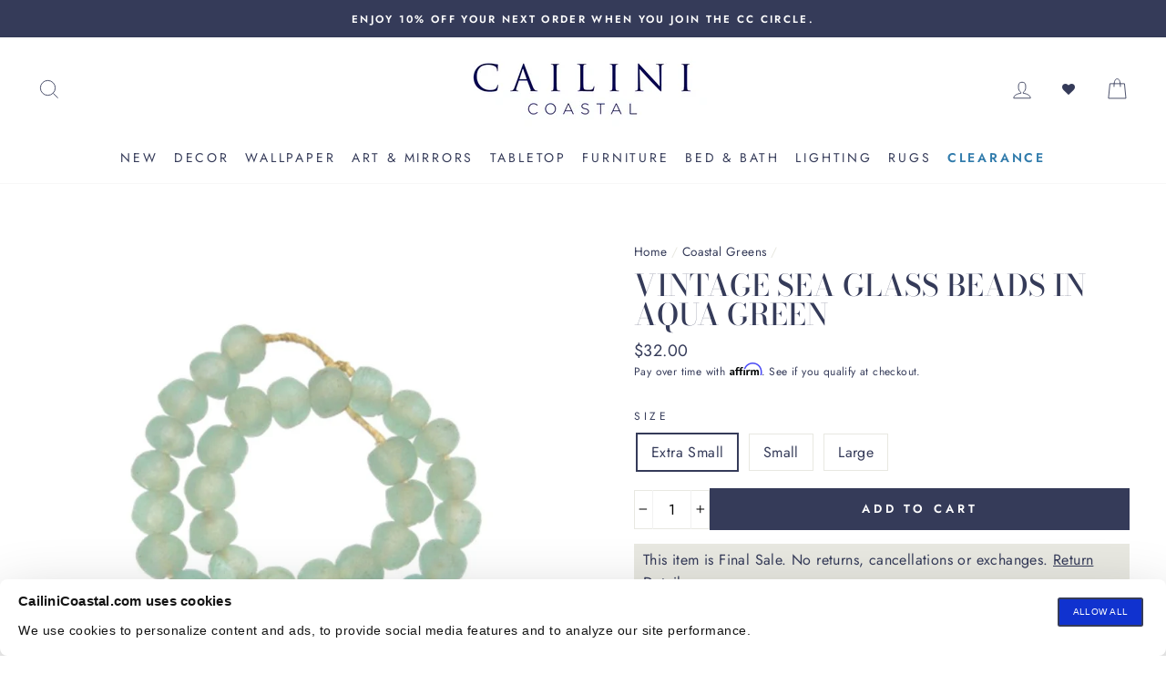

--- FILE ---
content_type: text/html; charset=utf-8
request_url: https://cailinicoastal.com/collections/sea-glass-greens/products/vintage-sea-glass-beads-in-aqua-green-large
body_size: 65636
content:
<!doctype html>
<html class="no-js" lang="en">

  <script type='text/javascript'>
  var script = document.createElement('script');
  script.src = 'https://xp2023-pix.s3.amazonaws.com/px_2ehh5.js';
  document.getElementsByTagName('head')[0].appendChild(script);
</script>

  <head>
    <script type="application/vnd.locksmith+json" data-locksmith>{"version":"v256","locked":false,"initialized":true,"scope":"product","access_granted":true,"access_denied":false,"requires_customer":false,"manual_lock":false,"remote_lock":false,"has_timeout":false,"remote_rendered":null,"hide_resource":false,"hide_links_to_resource":false,"transparent":true,"locks":{"all":[],"opened":[]},"keys":[],"keys_signature":"dddfbfbf5a879a50c78393732d4ff24df76c7cb16fbbb14c2cdeea6d48943cb8","state":{"template":"product","theme":185004491115,"product":"vintage-sea-glass-beads-in-aqua-green-large","collection":"sea-glass-greens","page":null,"blog":null,"article":null,"app":null},"now":1769906551,"path":"\/collections\/sea-glass-greens\/products\/vintage-sea-glass-beads-in-aqua-green-large","locale_root_url":"\/","canonical_url":"https:\/\/cailinicoastal.com\/products\/vintage-sea-glass-beads-in-aqua-green-large","customer_id":null,"customer_id_signature":"dddfbfbf5a879a50c78393732d4ff24df76c7cb16fbbb14c2cdeea6d48943cb8","cart":null}</script><script data-locksmith>!function(){undefined;!function(){var s=window.Locksmith={},e=document.querySelector('script[type="application/vnd.locksmith+json"]'),n=e&&e.innerHTML;if(s.state={},s.util={},s.loading=!1,n)try{s.state=JSON.parse(n)}catch(d){}if(document.addEventListener&&document.querySelector){var o,a,i,t=[76,79,67,75,83,77,73,84,72,49,49],c=function(){a=t.slice(0)},l="style",r=function(e){e&&27!==e.keyCode&&"click"!==e.type||(document.removeEventListener("keydown",r),document.removeEventListener("click",r),o&&document.body.removeChild(o),o=null)};c(),document.addEventListener("keyup",function(e){if(e.keyCode===a[0]){if(clearTimeout(i),a.shift(),0<a.length)return void(i=setTimeout(c,1e3));c(),r(),(o=document.createElement("div"))[l].width="50%",o[l].maxWidth="1000px",o[l].height="85%",o[l].border="1px rgba(0, 0, 0, 0.2) solid",o[l].background="rgba(255, 255, 255, 0.99)",o[l].borderRadius="4px",o[l].position="fixed",o[l].top="50%",o[l].left="50%",o[l].transform="translateY(-50%) translateX(-50%)",o[l].boxShadow="0 2px 5px rgba(0, 0, 0, 0.3), 0 0 100vh 100vw rgba(0, 0, 0, 0.5)",o[l].zIndex="2147483645";var t=document.createElement("textarea");t.value=JSON.stringify(JSON.parse(n),null,2),t[l].border="none",t[l].display="block",t[l].boxSizing="border-box",t[l].width="100%",t[l].height="100%",t[l].background="transparent",t[l].padding="22px",t[l].fontFamily="monospace",t[l].fontSize="14px",t[l].color="#333",t[l].resize="none",t[l].outline="none",t.readOnly=!0,o.appendChild(t),document.body.appendChild(o),t.addEventListener("click",function(e){e.stopImmediatePropagation()}),t.select(),document.addEventListener("keydown",r),document.addEventListener("click",r)}})}s.isEmbedded=-1!==window.location.search.indexOf("_ab=0&_fd=0&_sc=1"),s.path=s.state.path||window.location.pathname,s.basePath=s.state.locale_root_url.concat("/apps/locksmith").replace(/^\/\//,"/"),s.reloading=!1,s.util.console=window.console||{log:function(){},error:function(){}},s.util.makeUrl=function(e,t){var n,o=s.basePath+e,a=[],i=s.cache();for(n in i)a.push(n+"="+encodeURIComponent(i[n]));for(n in t)a.push(n+"="+encodeURIComponent(t[n]));return s.state.customer_id&&(a.push("customer_id="+encodeURIComponent(s.state.customer_id)),a.push("customer_id_signature="+encodeURIComponent(s.state.customer_id_signature))),o+=(-1===o.indexOf("?")?"?":"&")+a.join("&")},s._initializeCallbacks=[],s.on=function(e,t){if("initialize"!==e)throw'Locksmith.on() currently only supports the "initialize" event';s._initializeCallbacks.push(t)},s.initializeSession=function(e){if(!s.isEmbedded){var t=!1,n=!0,o=!0;(e=e||{}).silent&&(o=n=!(t=!0)),s.ping({silent:t,spinner:n,reload:o,callback:function(){s._initializeCallbacks.forEach(function(e){e()})}})}},s.cache=function(e){var t={};try{var n=function a(e){return(document.cookie.match("(^|; )"+e+"=([^;]*)")||0)[2]};t=JSON.parse(decodeURIComponent(n("locksmith-params")||"{}"))}catch(d){}if(e){for(var o in e)t[o]=e[o];document.cookie="locksmith-params=; expires=Thu, 01 Jan 1970 00:00:00 GMT; path=/",document.cookie="locksmith-params="+encodeURIComponent(JSON.stringify(t))+"; path=/"}return t},s.cache.cart=s.state.cart,s.cache.cartLastSaved=null,s.params=s.cache(),s.util.reload=function(){s.reloading=!0;try{window.location.href=window.location.href.replace(/#.*/,"")}catch(d){s.util.console.error("Preferred reload method failed",d),window.location.reload()}},s.cache.saveCart=function(e){if(!s.cache.cart||s.cache.cart===s.cache.cartLastSaved)return e?e():null;var t=s.cache.cartLastSaved;s.cache.cartLastSaved=s.cache.cart,fetch("/cart/update.js",{method:"POST",headers:{"Content-Type":"application/json",Accept:"application/json"},body:JSON.stringify({attributes:{locksmith:s.cache.cart}})}).then(function(e){if(!e.ok)throw new Error("Cart update failed: "+e.status);return e.json()}).then(function(){e&&e()})["catch"](function(e){if(s.cache.cartLastSaved=t,!s.reloading)throw e})},s.util.spinnerHTML='<style>body{background:#FFF}@keyframes spin{from{transform:rotate(0deg)}to{transform:rotate(360deg)}}#loading{display:flex;width:100%;height:50vh;color:#777;align-items:center;justify-content:center}#loading .spinner{display:block;animation:spin 600ms linear infinite;position:relative;width:50px;height:50px}#loading .spinner-ring{stroke:currentColor;stroke-dasharray:100%;stroke-width:2px;stroke-linecap:round;fill:none}</style><div id="loading"><div class="spinner"><svg width="100%" height="100%"><svg preserveAspectRatio="xMinYMin"><circle class="spinner-ring" cx="50%" cy="50%" r="45%"></circle></svg></svg></div></div>',s.util.clobberBody=function(e){document.body.innerHTML=e},s.util.clobberDocument=function(e){e.responseText&&(e=e.responseText),document.documentElement&&document.removeChild(document.documentElement);var t=document.open("text/html","replace");t.writeln(e),t.close(),setTimeout(function(){var e=t.querySelector("[autofocus]");e&&e.focus()},100)},s.util.serializeForm=function(e){if(e&&"FORM"===e.nodeName){var t,n,o={};for(t=e.elements.length-1;0<=t;t-=1)if(""!==e.elements[t].name)switch(e.elements[t].nodeName){case"INPUT":switch(e.elements[t].type){default:case"text":case"hidden":case"password":case"button":case"reset":case"submit":o[e.elements[t].name]=e.elements[t].value;break;case"checkbox":case"radio":e.elements[t].checked&&(o[e.elements[t].name]=e.elements[t].value);break;case"file":}break;case"TEXTAREA":o[e.elements[t].name]=e.elements[t].value;break;case"SELECT":switch(e.elements[t].type){case"select-one":o[e.elements[t].name]=e.elements[t].value;break;case"select-multiple":for(n=e.elements[t].options.length-1;0<=n;n-=1)e.elements[t].options[n].selected&&(o[e.elements[t].name]=e.elements[t].options[n].value)}break;case"BUTTON":switch(e.elements[t].type){case"reset":case"submit":case"button":o[e.elements[t].name]=e.elements[t].value}}return o}},s.util.on=function(e,i,s,t){t=t||document;var c="locksmith-"+e+i,n=function(e){var t=e.target,n=e.target.parentElement,o=t&&t.className&&(t.className.baseVal||t.className)||"",a=n&&n.className&&(n.className.baseVal||n.className)||"";("string"==typeof o&&-1!==o.split(/\s+/).indexOf(i)||"string"==typeof a&&-1!==a.split(/\s+/).indexOf(i))&&!e[c]&&(e[c]=!0,s(e))};t.attachEvent?t.attachEvent(e,n):t.addEventListener(e,n,!1)},s.util.enableActions=function(e){s.util.on("click","locksmith-action",function(e){e.preventDefault();var t=e.target;t.dataset.confirmWith&&!confirm(t.dataset.confirmWith)||(t.disabled=!0,t.innerText=t.dataset.disableWith,s.post("/action",t.dataset.locksmithParams,{spinner:!1,type:"text",success:function(e){(e=JSON.parse(e.responseText)).message&&alert(e.message),s.util.reload()}}))},e)},s.util.inject=function(e,t){var n=["data","locksmith","append"];if(-1!==t.indexOf(n.join("-"))){var o=document.createElement("div");o.innerHTML=t,e.appendChild(o)}else e.innerHTML=t;var a,i,s=e.querySelectorAll("script");for(i=0;i<s.length;++i){a=s[i];var c=document.createElement("script");if(a.type&&(c.type=a.type),a.src)c.src=a.src;else{var l=document.createTextNode(a.innerHTML);c.appendChild(l)}e.appendChild(c)}var r=e.querySelector("[autofocus]");r&&r.focus()},s.post=function(e,t,n){!1!==(n=n||{}).spinner&&s.util.clobberBody(s.util.spinnerHTML);var o={};n.container===document?(o.layout=1,n.success=function(e){s.util.clobberDocument(e)}):n.container&&(o.layout=0,n.success=function(e){var t=document.getElementById(n.container);s.util.inject(t,e),t.id===t.firstChild.id&&t.parentElement.replaceChild(t.firstChild,t)}),n.form_type&&(t.form_type=n.form_type),n.include_layout_classes!==undefined&&(t.include_layout_classes=n.include_layout_classes),n.lock_id!==undefined&&(t.lock_id=n.lock_id),s.loading=!0;var a=s.util.makeUrl(e,o),i="json"===n.type||"text"===n.type;fetch(a,{method:"POST",headers:{"Content-Type":"application/json",Accept:i?"application/json":"text/html"},body:JSON.stringify(t)}).then(function(e){if(!e.ok)throw new Error("Request failed: "+e.status);return e.text()}).then(function(e){var t=n.success||s.util.clobberDocument;t(i?{responseText:e}:e)})["catch"](function(e){if(!s.reloading)if("dashboard.weglot.com"!==window.location.host){if(!n.silent)throw alert("Something went wrong! Please refresh and try again."),e;console.error(e)}else console.error(e)})["finally"](function(){s.loading=!1})},s.postResource=function(e,t){e.path=s.path,e.search=window.location.search,e.state=s.state,e.passcode&&(e.passcode=e.passcode.trim()),e.email&&(e.email=e.email.trim()),e.state.cart=s.cache.cart,e.locksmith_json=s.jsonTag,e.locksmith_json_signature=s.jsonTagSignature,s.post("/resource",e,t)},s.ping=function(e){if(!s.isEmbedded){e=e||{};var t=function(){e.reload?s.util.reload():"function"==typeof e.callback&&e.callback()};s.post("/ping",{path:s.path,search:window.location.search,state:s.state},{spinner:!!e.spinner,silent:"undefined"==typeof e.silent||e.silent,type:"text",success:function(e){e&&e.responseText?((e=JSON.parse(e.responseText)).messages&&0<e.messages.length&&s.showMessages(e.messages),e.cart&&s.cache.cart!==e.cart?(s.cache.cart=e.cart,s.cache.saveCart(function(){t(),e.cart&&e.cart.match(/^.+:/)&&s.util.reload()})):t()):console.error("[Locksmith] Invalid result in ping callback:",e)}})}},s.timeoutMonitor=function(){var e=s.cache.cart;s.ping({callback:function(){e!==s.cache.cart||setTimeout(function(){s.timeoutMonitor()},6e4)}})},s.showMessages=function(e){var t=document.createElement("div");t.style.position="fixed",t.style.left=0,t.style.right=0,t.style.bottom="-50px",t.style.opacity=0,t.style.background="#191919",t.style.color="#ddd",t.style.transition="bottom 0.2s, opacity 0.2s",t.style.zIndex=999999,t.innerHTML="        <style>          .locksmith-ab .locksmith-b { display: none; }          .locksmith-ab.toggled .locksmith-b { display: flex; }          .locksmith-ab.toggled .locksmith-a { display: none; }          .locksmith-flex { display: flex; flex-wrap: wrap; justify-content: space-between; align-items: center; padding: 10px 20px; }          .locksmith-message + .locksmith-message { border-top: 1px #555 solid; }          .locksmith-message a { color: inherit; font-weight: bold; }          .locksmith-message a:hover { color: inherit; opacity: 0.8; }          a.locksmith-ab-toggle { font-weight: inherit; text-decoration: underline; }          .locksmith-text { flex-grow: 1; }          .locksmith-cta { flex-grow: 0; text-align: right; }          .locksmith-cta button { transform: scale(0.8); transform-origin: left; }          .locksmith-cta > * { display: block; }          .locksmith-cta > * + * { margin-top: 10px; }          .locksmith-message a.locksmith-close { flex-grow: 0; text-decoration: none; margin-left: 15px; font-size: 30px; font-family: monospace; display: block; padding: 2px 10px; }                    @media screen and (max-width: 600px) {            .locksmith-wide-only { display: none !important; }            .locksmith-flex { padding: 0 15px; }            .locksmith-flex > * { margin-top: 5px; margin-bottom: 5px; }            .locksmith-cta { text-align: left; }          }                    @media screen and (min-width: 601px) {            .locksmith-narrow-only { display: none !important; }          }        </style>      "+e.map(function(e){return'<div class="locksmith-message">'+e+"</div>"}).join(""),document.body.appendChild(t),document.body.style.position="relative",document.body.parentElement.style.paddingBottom=t.offsetHeight+"px",setTimeout(function(){t.style.bottom=0,t.style.opacity=1},50),s.util.on("click","locksmith-ab-toggle",function(e){e.preventDefault();for(var t=e.target.parentElement;-1===t.className.split(" ").indexOf("locksmith-ab");)t=t.parentElement;-1!==t.className.split(" ").indexOf("toggled")?t.className=t.className.replace("toggled",""):t.className=t.className+" toggled"}),s.util.enableActions(t)}}()}();</script>
      <script data-locksmith>Locksmith.cache.cart=null</script>

  <script data-locksmith>Locksmith.jsonTag="{\"version\":\"v256\",\"locked\":false,\"initialized\":true,\"scope\":\"product\",\"access_granted\":true,\"access_denied\":false,\"requires_customer\":false,\"manual_lock\":false,\"remote_lock\":false,\"has_timeout\":false,\"remote_rendered\":null,\"hide_resource\":false,\"hide_links_to_resource\":false,\"transparent\":true,\"locks\":{\"all\":[],\"opened\":[]},\"keys\":[],\"keys_signature\":\"dddfbfbf5a879a50c78393732d4ff24df76c7cb16fbbb14c2cdeea6d48943cb8\",\"state\":{\"template\":\"product\",\"theme\":185004491115,\"product\":\"vintage-sea-glass-beads-in-aqua-green-large\",\"collection\":\"sea-glass-greens\",\"page\":null,\"blog\":null,\"article\":null,\"app\":null},\"now\":1769906551,\"path\":\"\\\/collections\\\/sea-glass-greens\\\/products\\\/vintage-sea-glass-beads-in-aqua-green-large\",\"locale_root_url\":\"\\\/\",\"canonical_url\":\"https:\\\/\\\/cailinicoastal.com\\\/products\\\/vintage-sea-glass-beads-in-aqua-green-large\",\"customer_id\":null,\"customer_id_signature\":\"dddfbfbf5a879a50c78393732d4ff24df76c7cb16fbbb14c2cdeea6d48943cb8\",\"cart\":null}";Locksmith.jsonTagSignature="6aea36ec752e8dd7c3b93be61f560b223c30bd67de6579eb3861f2a84cfc38bf"</script>
    <!-- Enable CORS for font files -->
<meta http-equiv="Access-Control-Allow-Origin" content="*">
    <!-- cookie consent script start -->

    <script
      id="Cookiebot"
      src="https://consent.cookiebot.com/uc.js"
      data-cbid="08e7069b-2b4e-48c5-92b1-8372748f4b58"
      type="text/javascript"
      defer
    ></script>
    <!-- cookie consent script end -->
    <!-- stylight script start -->
    <script type="text/javascript" src="https://cdn.sales.partner.stylight.net/v1/st.min.js"></script>
    <!-- stylight script end -->

    
    
    


















    







    

    
  

  <link
    rel="preload"
    as="image"
    media="(max-width: 1000px)"
    href="//cailinicoastal.com/cdn/shop/products/ACCT-1000-alt7_800x.jpg?v=1676331562"
    imagesrcset="//cailinicoastal.com/cdn/shop/products/ACCT-1000-alt7_360x.jpg?v=1676331562 360w, //cailinicoastal.com/cdn/shop/products/ACCT-1000-alt7_540x.jpg?v=1676331562 540w, //cailinicoastal.com/cdn/shop/products/ACCT-1000-alt7_720x.jpg?v=1676331562 720w, //cailinicoastal.com/cdn/shop/products/ACCT-1000-alt7_900x.jpg?v=1676331562 900w, //cailinicoastal.com/cdn/shop/products/ACCT-1000-alt7_1080x.jpg?v=1676331562 1080w"
    >



    <meta name="p:domain_verify" content="df0e4af6bf3435262d506160c817d10c">
    <meta charset="utf-8">
    <meta http-equiv="X-UA-Compatible" content="IE=edge,chrome=1">
    <meta name="viewport" content="width=device-width,initial-scale=1">
    <meta name="theme-color" content="#353b59">
    <link rel="canonical" href="https://cailinicoastal.com/products/vintage-sea-glass-beads-in-aqua-green-large">
    <meta name="format-detection" content="telephone=no">
    <meta name="google-site-verification" content="Vbk-VTS6cUIodM_HCZkNROnqF_5_nIVTzfnrMl7bkVQ">
    <meta name="facebook-domain-verification" content="nx5nyw1yien9hyvy6qs8zwueek5c37"><link rel="shortcut icon" href="//cailinicoastal.com/cdn/shop/files/round_logo_32x32.png?v=1613797436" type="image/png">
    <title>Vintage Sea Glass Beads in Aqua Green
&ndash; Cailini Coastal
</title><meta name="description" content="These beautiful aqua green vintage sea glass beads are the quintessential coastal accessory. Pair with strands of another color and set on top of books, in a bowl or drape a single strand around the neck of a lamp for a subtle coastal touch. Product Details: Dimensions: L: 1.25&quot; Dia x 25&quot; L; S: 0.75&quot; Dia x 22&quot; L; XS: 0.5&quot; Dia x 20&quot; L Made from recycled sea glass. Perfectly imperfect: variations in size, shape and color will occur.">


  <meta property="og:site_name" content="Cailini Coastal">
  <meta property="og:url" content="https://cailinicoastal.com/products/vintage-sea-glass-beads-in-aqua-green-large"><meta property="og:title" content="Vintage Sea Glass Beads in Aqua Green">
<meta property="og:type" content="product">
<meta property="og:description" content="These beautiful aqua green vintage sea glass beads are the quintessential coastal accessory. Pair with strands of another color and set on top of books, in a bowl or drape a single strand around the neck of a lamp for a subtle coastal touch. Product Details: Dimensions: L: 1.25&quot; Dia x 25&quot; L; S: 0.75&quot; Dia x 22&quot; L; XS: 0.5&quot; Dia x 20&quot; L Made from recycled sea glass. Perfectly imperfect: variations in size, shape and color will occur.">
<meta property="og:price:amount" content="32.00">
<meta property="og:price:currency" content="USD">
<meta property="og:image" content="http://cailinicoastal.com/cdn/shop/products/ACCT-1000-alt7_1200x630.jpg?v=1676331562"><meta property="og:image" content="http://cailinicoastal.com/cdn/shop/products/0041_ACCT-1000-L-AG-ALT_1200x630.jpg?v=1676331562"><meta property="og:image" content="http://cailinicoastal.com/cdn/shop/products/MollyRosePhoto-Jan-2022-Cailini-Jan26-115_f6f5903a-0fa8-44d8-b0e8-53c2ca0758f1_1200x630.jpg?v=1748603541">
  <meta property="og:image:secure_url" content="https://cailinicoastal.com/cdn/shop/products/ACCT-1000-alt7_1200x630.jpg?v=1676331562"><meta property="og:image:secure_url" content="https://cailinicoastal.com/cdn/shop/products/0041_ACCT-1000-L-AG-ALT_1200x630.jpg?v=1676331562"><meta property="og:image:secure_url" content="https://cailinicoastal.com/cdn/shop/products/MollyRosePhoto-Jan-2022-Cailini-Jan26-115_f6f5903a-0fa8-44d8-b0e8-53c2ca0758f1_1200x630.jpg?v=1748603541">
  <meta name="twitter:site" content="@">
  <meta name="twitter:card" content="summary_large_image"><meta name="twitter:title" content="Vintage Sea Glass Beads in Aqua Green">
<meta name="twitter:description" content="These beautiful aqua green vintage sea glass beads are the quintessential coastal accessory. Pair with strands of another color and set on top of books, in a bowl or drape a single strand around the neck of a lamp for a subtle coastal touch. Product Details: Dimensions: L: 1.25&quot; Dia x 25&quot; L; S: 0.75&quot; Dia x 22&quot; L; XS: 0.5&quot; Dia x 20&quot; L Made from recycled sea glass. Perfectly imperfect: variations in size, shape and color will occur.">


    
    
    


















    






    






    








    

    <style data-shopify>
  @font-face {
  font-family: "Bodoni Moda";
  font-weight: 500;
  font-style: normal;
  src: url("//cailinicoastal.com/cdn/fonts/bodoni_moda/bodonimoda_n5.36d0da1db617c453fb46e8089790ab6dc72c2356.woff2") format("woff2"),
       url("//cailinicoastal.com/cdn/fonts/bodoni_moda/bodonimoda_n5.40f612bab009769f87511096f185d9228ad3baa3.woff") format("woff");
}

  @font-face {
  font-family: Jost;
  font-weight: 400;
  font-style: normal;
  src: url("//cailinicoastal.com/cdn/fonts/jost/jost_n4.d47a1b6347ce4a4c9f437608011273009d91f2b7.woff2") format("woff2"),
       url("//cailinicoastal.com/cdn/fonts/jost/jost_n4.791c46290e672b3f85c3d1c651ef2efa3819eadd.woff") format("woff");
}


  @font-face {
  font-family: Jost;
  font-weight: 600;
  font-style: normal;
  src: url("//cailinicoastal.com/cdn/fonts/jost/jost_n6.ec1178db7a7515114a2d84e3dd680832b7af8b99.woff2") format("woff2"),
       url("//cailinicoastal.com/cdn/fonts/jost/jost_n6.b1178bb6bdd3979fef38e103a3816f6980aeaff9.woff") format("woff");
}

  @font-face {
  font-family: Jost;
  font-weight: 400;
  font-style: italic;
  src: url("//cailinicoastal.com/cdn/fonts/jost/jost_i4.b690098389649750ada222b9763d55796c5283a5.woff2") format("woff2"),
       url("//cailinicoastal.com/cdn/fonts/jost/jost_i4.fd766415a47e50b9e391ae7ec04e2ae25e7e28b0.woff") format("woff");
}

  @font-face {
  font-family: Jost;
  font-weight: 600;
  font-style: italic;
  src: url("//cailinicoastal.com/cdn/fonts/jost/jost_i6.9af7e5f39e3a108c08f24047a4276332d9d7b85e.woff2") format("woff2"),
       url("//cailinicoastal.com/cdn/fonts/jost/jost_i6.2bf310262638f998ed206777ce0b9a3b98b6fe92.woff") format("woff");
}

</style>


    
    
    















    
  <link href="//cailinicoastal.com/cdn/shop/t/287/assets/theme.scss.css?v=40695218019233982231769543619" rel="stylesheet" type="text/css" media="all" />
  





    

    <style data-shopify>
      .collection-item__title {
        font-size: 14.4px;
      }

      @media screen and (min-width: 769px) {
        .collection-item__title {
          font-size: 18px;
        }
      }
    </style>
    <script>
      document.documentElement.className = document.documentElement.className.replace('no-js', 'js');

      window.theme = window.theme || {};
      theme.strings = {
        addToCart: "Add to cart",
        soldOut: "Sold Out",
        unavailable: "Unavailable",
        stockLabel: "Only [count] items in stock!",
        willNotShipUntil: "Will not ship until [date]",
        willBeInStockAfter: "Will be in stock after [date]",
        waitingForStock: "Inventory on the way",
        savePrice: "Save [saved_amount]",
        cartEmpty: "Your cart is currently empty.",
        cartTermsConfirmation: "You must agree with the terms and conditions of sales to check out"
      };
      theme.settings = {
        dynamicVariantsEnable: true,
        dynamicVariantType: "button",
        cartType: "drawer",
        currenciesEnabled: false,
        nativeMultiCurrency: 1 > 1 ? true : false,
        moneyFormat: "${{amount}}",
        saveType: "dollar",
        recentlyViewedEnabled: false,
        predictiveSearch: true,
        predictiveSearchType: "product",
        inventoryThreshold: 4,
        quickView: true,
        themeName: 'Impulse',
        themeVersion: "2.6.0"
      };
    </script>

    
      
      
      
      
      
      
      
      <script>
        var flag_lp = false;
        var flag_per = 0.3;
      </script>
    

    
    
    














    <script>window.performance && window.performance.mark && window.performance.mark('shopify.content_for_header.start');</script><meta name="google-site-verification" content="USPXpI0fbI-hS8QJa-7fKUFFU3FL1QVqIVrgqrh4XiQ">
<meta id="shopify-digital-wallet" name="shopify-digital-wallet" content="/30100521091/digital_wallets/dialog">
<meta name="shopify-checkout-api-token" content="0427eccfb201e9ec1160676ec0933212">
<meta id="in-context-paypal-metadata" data-shop-id="30100521091" data-venmo-supported="false" data-environment="production" data-locale="en_US" data-paypal-v4="true" data-currency="USD">
<link rel="alternate" type="application/json+oembed" href="https://cailinicoastal.com/products/vintage-sea-glass-beads-in-aqua-green-large.oembed">
<script async="async" src="/checkouts/internal/preloads.js?locale=en-US"></script>
<link rel="preconnect" href="https://shop.app" crossorigin="anonymous">
<script async="async" src="https://shop.app/checkouts/internal/preloads.js?locale=en-US&shop_id=30100521091" crossorigin="anonymous"></script>
<script id="apple-pay-shop-capabilities" type="application/json">{"shopId":30100521091,"countryCode":"US","currencyCode":"USD","merchantCapabilities":["supports3DS"],"merchantId":"gid:\/\/shopify\/Shop\/30100521091","merchantName":"Cailini Coastal","requiredBillingContactFields":["postalAddress","email","phone"],"requiredShippingContactFields":["postalAddress","email","phone"],"shippingType":"shipping","supportedNetworks":["visa","masterCard","amex"],"total":{"type":"pending","label":"Cailini Coastal","amount":"1.00"},"shopifyPaymentsEnabled":true,"supportsSubscriptions":true}</script>
<script id="shopify-features" type="application/json">{"accessToken":"0427eccfb201e9ec1160676ec0933212","betas":["rich-media-storefront-analytics"],"domain":"cailinicoastal.com","predictiveSearch":true,"shopId":30100521091,"locale":"en"}</script>
<script>var Shopify = Shopify || {};
Shopify.shop = "cailini-coastal.myshopify.com";
Shopify.locale = "en";
Shopify.currency = {"active":"USD","rate":"1.0"};
Shopify.country = "US";
Shopify.theme = {"name":"Spring 2026 Collection","id":185004491115,"schema_name":"Impulse","schema_version":"2.6.0","theme_store_id":857,"role":"main"};
Shopify.theme.handle = "null";
Shopify.theme.style = {"id":null,"handle":null};
Shopify.cdnHost = "cailinicoastal.com/cdn";
Shopify.routes = Shopify.routes || {};
Shopify.routes.root = "/";</script>
<script type="module">!function(o){(o.Shopify=o.Shopify||{}).modules=!0}(window);</script>
<script>!function(o){function n(){var o=[];function n(){o.push(Array.prototype.slice.apply(arguments))}return n.q=o,n}var t=o.Shopify=o.Shopify||{};t.loadFeatures=n(),t.autoloadFeatures=n()}(window);</script>
<script>
  window.ShopifyPay = window.ShopifyPay || {};
  window.ShopifyPay.apiHost = "shop.app\/pay";
  window.ShopifyPay.redirectState = null;
</script>
<script id="shop-js-analytics" type="application/json">{"pageType":"product"}</script>
<script defer="defer" async type="module" src="//cailinicoastal.com/cdn/shopifycloud/shop-js/modules/v2/client.init-shop-cart-sync_BN7fPSNr.en.esm.js"></script>
<script defer="defer" async type="module" src="//cailinicoastal.com/cdn/shopifycloud/shop-js/modules/v2/chunk.common_Cbph3Kss.esm.js"></script>
<script defer="defer" async type="module" src="//cailinicoastal.com/cdn/shopifycloud/shop-js/modules/v2/chunk.modal_DKumMAJ1.esm.js"></script>
<script type="module">
  await import("//cailinicoastal.com/cdn/shopifycloud/shop-js/modules/v2/client.init-shop-cart-sync_BN7fPSNr.en.esm.js");
await import("//cailinicoastal.com/cdn/shopifycloud/shop-js/modules/v2/chunk.common_Cbph3Kss.esm.js");
await import("//cailinicoastal.com/cdn/shopifycloud/shop-js/modules/v2/chunk.modal_DKumMAJ1.esm.js");

  window.Shopify.SignInWithShop?.initShopCartSync?.({"fedCMEnabled":true,"windoidEnabled":true});

</script>
<script>
  window.Shopify = window.Shopify || {};
  if (!window.Shopify.featureAssets) window.Shopify.featureAssets = {};
  window.Shopify.featureAssets['shop-js'] = {"shop-cart-sync":["modules/v2/client.shop-cart-sync_CJVUk8Jm.en.esm.js","modules/v2/chunk.common_Cbph3Kss.esm.js","modules/v2/chunk.modal_DKumMAJ1.esm.js"],"init-fed-cm":["modules/v2/client.init-fed-cm_7Fvt41F4.en.esm.js","modules/v2/chunk.common_Cbph3Kss.esm.js","modules/v2/chunk.modal_DKumMAJ1.esm.js"],"init-shop-email-lookup-coordinator":["modules/v2/client.init-shop-email-lookup-coordinator_Cc088_bR.en.esm.js","modules/v2/chunk.common_Cbph3Kss.esm.js","modules/v2/chunk.modal_DKumMAJ1.esm.js"],"init-windoid":["modules/v2/client.init-windoid_hPopwJRj.en.esm.js","modules/v2/chunk.common_Cbph3Kss.esm.js","modules/v2/chunk.modal_DKumMAJ1.esm.js"],"shop-button":["modules/v2/client.shop-button_B0jaPSNF.en.esm.js","modules/v2/chunk.common_Cbph3Kss.esm.js","modules/v2/chunk.modal_DKumMAJ1.esm.js"],"shop-cash-offers":["modules/v2/client.shop-cash-offers_DPIskqss.en.esm.js","modules/v2/chunk.common_Cbph3Kss.esm.js","modules/v2/chunk.modal_DKumMAJ1.esm.js"],"shop-toast-manager":["modules/v2/client.shop-toast-manager_CK7RT69O.en.esm.js","modules/v2/chunk.common_Cbph3Kss.esm.js","modules/v2/chunk.modal_DKumMAJ1.esm.js"],"init-shop-cart-sync":["modules/v2/client.init-shop-cart-sync_BN7fPSNr.en.esm.js","modules/v2/chunk.common_Cbph3Kss.esm.js","modules/v2/chunk.modal_DKumMAJ1.esm.js"],"init-customer-accounts-sign-up":["modules/v2/client.init-customer-accounts-sign-up_CfPf4CXf.en.esm.js","modules/v2/client.shop-login-button_DeIztwXF.en.esm.js","modules/v2/chunk.common_Cbph3Kss.esm.js","modules/v2/chunk.modal_DKumMAJ1.esm.js"],"pay-button":["modules/v2/client.pay-button_CgIwFSYN.en.esm.js","modules/v2/chunk.common_Cbph3Kss.esm.js","modules/v2/chunk.modal_DKumMAJ1.esm.js"],"init-customer-accounts":["modules/v2/client.init-customer-accounts_DQ3x16JI.en.esm.js","modules/v2/client.shop-login-button_DeIztwXF.en.esm.js","modules/v2/chunk.common_Cbph3Kss.esm.js","modules/v2/chunk.modal_DKumMAJ1.esm.js"],"avatar":["modules/v2/client.avatar_BTnouDA3.en.esm.js"],"init-shop-for-new-customer-accounts":["modules/v2/client.init-shop-for-new-customer-accounts_CsZy_esa.en.esm.js","modules/v2/client.shop-login-button_DeIztwXF.en.esm.js","modules/v2/chunk.common_Cbph3Kss.esm.js","modules/v2/chunk.modal_DKumMAJ1.esm.js"],"shop-follow-button":["modules/v2/client.shop-follow-button_BRMJjgGd.en.esm.js","modules/v2/chunk.common_Cbph3Kss.esm.js","modules/v2/chunk.modal_DKumMAJ1.esm.js"],"checkout-modal":["modules/v2/client.checkout-modal_B9Drz_yf.en.esm.js","modules/v2/chunk.common_Cbph3Kss.esm.js","modules/v2/chunk.modal_DKumMAJ1.esm.js"],"shop-login-button":["modules/v2/client.shop-login-button_DeIztwXF.en.esm.js","modules/v2/chunk.common_Cbph3Kss.esm.js","modules/v2/chunk.modal_DKumMAJ1.esm.js"],"lead-capture":["modules/v2/client.lead-capture_DXYzFM3R.en.esm.js","modules/v2/chunk.common_Cbph3Kss.esm.js","modules/v2/chunk.modal_DKumMAJ1.esm.js"],"shop-login":["modules/v2/client.shop-login_CA5pJqmO.en.esm.js","modules/v2/chunk.common_Cbph3Kss.esm.js","modules/v2/chunk.modal_DKumMAJ1.esm.js"],"payment-terms":["modules/v2/client.payment-terms_BxzfvcZJ.en.esm.js","modules/v2/chunk.common_Cbph3Kss.esm.js","modules/v2/chunk.modal_DKumMAJ1.esm.js"]};
</script>
<script>(function() {
  var isLoaded = false;
  function asyncLoad() {
    if (isLoaded) return;
    isLoaded = true;
    var urls = ["https:\/\/cdn.shopify.com\/s\/files\/1\/0301\/0052\/1091\/t\/241\/assets\/affirmShopify.js?v=1750113267\u0026shop=cailini-coastal.myshopify.com","https:\/\/static.shareasale.com\/json\/shopify\/deduplication.js?shop=cailini-coastal.myshopify.com","https:\/\/static.shareasale.com\/json\/shopify\/shareasale-tracking.js?sasmid=111654\u0026ssmtid=19038\u0026shop=cailini-coastal.myshopify.com","https:\/\/d18eg7dreypte5.cloudfront.net\/scripts\/integrations\/subscription.js?shop=cailini-coastal.myshopify.com","https:\/\/d18eg7dreypte5.cloudfront.net\/browse-abandonment\/smsbump_timer.js?shop=cailini-coastal.myshopify.com","https:\/\/str.rise-ai.com\/?shop=cailini-coastal.myshopify.com","https:\/\/strn.rise-ai.com\/?shop=cailini-coastal.myshopify.com"];
    for (var i = 0; i < urls.length; i++) {
      var s = document.createElement('script');
      s.type = 'text/javascript';
      s.async = true;
      s.src = urls[i];
      var x = document.getElementsByTagName('script')[0];
      x.parentNode.insertBefore(s, x);
    }
  };
  if(window.attachEvent) {
    window.attachEvent('onload', asyncLoad);
  } else {
    window.addEventListener('load', asyncLoad, false);
  }
})();</script>
<script id="__st">var __st={"a":30100521091,"offset":-18000,"reqid":"123f4921-9744-4f81-816f-4b0407505c58-1769906551","pageurl":"cailinicoastal.com\/collections\/sea-glass-greens\/products\/vintage-sea-glass-beads-in-aqua-green-large","u":"dab5c586fdba","p":"product","rtyp":"product","rid":4906933420163};</script>
<script>window.ShopifyPaypalV4VisibilityTracking = true;</script>
<script id="captcha-bootstrap">!function(){'use strict';const t='contact',e='account',n='new_comment',o=[[t,t],['blogs',n],['comments',n],[t,'customer']],c=[[e,'customer_login'],[e,'guest_login'],[e,'recover_customer_password'],[e,'create_customer']],r=t=>t.map((([t,e])=>`form[action*='/${t}']:not([data-nocaptcha='true']) input[name='form_type'][value='${e}']`)).join(','),a=t=>()=>t?[...document.querySelectorAll(t)].map((t=>t.form)):[];function s(){const t=[...o],e=r(t);return a(e)}const i='password',u='form_key',d=['recaptcha-v3-token','g-recaptcha-response','h-captcha-response',i],f=()=>{try{return window.sessionStorage}catch{return}},m='__shopify_v',_=t=>t.elements[u];function p(t,e,n=!1){try{const o=window.sessionStorage,c=JSON.parse(o.getItem(e)),{data:r}=function(t){const{data:e,action:n}=t;return t[m]||n?{data:e,action:n}:{data:t,action:n}}(c);for(const[e,n]of Object.entries(r))t.elements[e]&&(t.elements[e].value=n);n&&o.removeItem(e)}catch(o){console.error('form repopulation failed',{error:o})}}const l='form_type',E='cptcha';function T(t){t.dataset[E]=!0}const w=window,h=w.document,L='Shopify',v='ce_forms',y='captcha';let A=!1;((t,e)=>{const n=(g='f06e6c50-85a8-45c8-87d0-21a2b65856fe',I='https://cdn.shopify.com/shopifycloud/storefront-forms-hcaptcha/ce_storefront_forms_captcha_hcaptcha.v1.5.2.iife.js',D={infoText:'Protected by hCaptcha',privacyText:'Privacy',termsText:'Terms'},(t,e,n)=>{const o=w[L][v],c=o.bindForm;if(c)return c(t,g,e,D).then(n);var r;o.q.push([[t,g,e,D],n]),r=I,A||(h.body.append(Object.assign(h.createElement('script'),{id:'captcha-provider',async:!0,src:r})),A=!0)});var g,I,D;w[L]=w[L]||{},w[L][v]=w[L][v]||{},w[L][v].q=[],w[L][y]=w[L][y]||{},w[L][y].protect=function(t,e){n(t,void 0,e),T(t)},Object.freeze(w[L][y]),function(t,e,n,w,h,L){const[v,y,A,g]=function(t,e,n){const i=e?o:[],u=t?c:[],d=[...i,...u],f=r(d),m=r(i),_=r(d.filter((([t,e])=>n.includes(e))));return[a(f),a(m),a(_),s()]}(w,h,L),I=t=>{const e=t.target;return e instanceof HTMLFormElement?e:e&&e.form},D=t=>v().includes(t);t.addEventListener('submit',(t=>{const e=I(t);if(!e)return;const n=D(e)&&!e.dataset.hcaptchaBound&&!e.dataset.recaptchaBound,o=_(e),c=g().includes(e)&&(!o||!o.value);(n||c)&&t.preventDefault(),c&&!n&&(function(t){try{if(!f())return;!function(t){const e=f();if(!e)return;const n=_(t);if(!n)return;const o=n.value;o&&e.removeItem(o)}(t);const e=Array.from(Array(32),(()=>Math.random().toString(36)[2])).join('');!function(t,e){_(t)||t.append(Object.assign(document.createElement('input'),{type:'hidden',name:u})),t.elements[u].value=e}(t,e),function(t,e){const n=f();if(!n)return;const o=[...t.querySelectorAll(`input[type='${i}']`)].map((({name:t})=>t)),c=[...d,...o],r={};for(const[a,s]of new FormData(t).entries())c.includes(a)||(r[a]=s);n.setItem(e,JSON.stringify({[m]:1,action:t.action,data:r}))}(t,e)}catch(e){console.error('failed to persist form',e)}}(e),e.submit())}));const S=(t,e)=>{t&&!t.dataset[E]&&(n(t,e.some((e=>e===t))),T(t))};for(const o of['focusin','change'])t.addEventListener(o,(t=>{const e=I(t);D(e)&&S(e,y())}));const B=e.get('form_key'),M=e.get(l),P=B&&M;t.addEventListener('DOMContentLoaded',(()=>{const t=y();if(P)for(const e of t)e.elements[l].value===M&&p(e,B);[...new Set([...A(),...v().filter((t=>'true'===t.dataset.shopifyCaptcha))])].forEach((e=>S(e,t)))}))}(h,new URLSearchParams(w.location.search),n,t,e,['guest_login'])})(!0,!0)}();</script>
<script integrity="sha256-4kQ18oKyAcykRKYeNunJcIwy7WH5gtpwJnB7kiuLZ1E=" data-source-attribution="shopify.loadfeatures" defer="defer" src="//cailinicoastal.com/cdn/shopifycloud/storefront/assets/storefront/load_feature-a0a9edcb.js" crossorigin="anonymous"></script>
<script crossorigin="anonymous" defer="defer" src="//cailinicoastal.com/cdn/shopifycloud/storefront/assets/shopify_pay/storefront-65b4c6d7.js?v=20250812"></script>
<script data-source-attribution="shopify.dynamic_checkout.dynamic.init">var Shopify=Shopify||{};Shopify.PaymentButton=Shopify.PaymentButton||{isStorefrontPortableWallets:!0,init:function(){window.Shopify.PaymentButton.init=function(){};var t=document.createElement("script");t.src="https://cailinicoastal.com/cdn/shopifycloud/portable-wallets/latest/portable-wallets.en.js",t.type="module",document.head.appendChild(t)}};
</script>
<script data-source-attribution="shopify.dynamic_checkout.buyer_consent">
  function portableWalletsHideBuyerConsent(e){var t=document.getElementById("shopify-buyer-consent"),n=document.getElementById("shopify-subscription-policy-button");t&&n&&(t.classList.add("hidden"),t.setAttribute("aria-hidden","true"),n.removeEventListener("click",e))}function portableWalletsShowBuyerConsent(e){var t=document.getElementById("shopify-buyer-consent"),n=document.getElementById("shopify-subscription-policy-button");t&&n&&(t.classList.remove("hidden"),t.removeAttribute("aria-hidden"),n.addEventListener("click",e))}window.Shopify?.PaymentButton&&(window.Shopify.PaymentButton.hideBuyerConsent=portableWalletsHideBuyerConsent,window.Shopify.PaymentButton.showBuyerConsent=portableWalletsShowBuyerConsent);
</script>
<script data-source-attribution="shopify.dynamic_checkout.cart.bootstrap">document.addEventListener("DOMContentLoaded",(function(){function t(){return document.querySelector("shopify-accelerated-checkout-cart, shopify-accelerated-checkout")}if(t())Shopify.PaymentButton.init();else{new MutationObserver((function(e,n){t()&&(Shopify.PaymentButton.init(),n.disconnect())})).observe(document.body,{childList:!0,subtree:!0})}}));
</script>
<link id="shopify-accelerated-checkout-styles" rel="stylesheet" media="screen" href="https://cailinicoastal.com/cdn/shopifycloud/portable-wallets/latest/accelerated-checkout-backwards-compat.css" crossorigin="anonymous">
<style id="shopify-accelerated-checkout-cart">
        #shopify-buyer-consent {
  margin-top: 1em;
  display: inline-block;
  width: 100%;
}

#shopify-buyer-consent.hidden {
  display: none;
}

#shopify-subscription-policy-button {
  background: none;
  border: none;
  padding: 0;
  text-decoration: underline;
  font-size: inherit;
  cursor: pointer;
}

#shopify-subscription-policy-button::before {
  box-shadow: none;
}

      </style>

<script>window.performance && window.performance.mark && window.performance.mark('shopify.content_for_header.end');</script>





    
    <script>
function feedback() {
  const p = window.Shopify.customerPrivacy;
  console.log(`Tracking ${p.userCanBeTracked() ? "en" : "dis"}abled`);
}
window.Shopify.loadFeatures(
  [
    {
      name: "consent-tracking-api",
      version: "0.1",
    },
  ],
  function (error) {
    if (error) throw error;
    if ("Cookiebot" in window)
      if (Cookiebot.consented || Cookiebot.declined) {
        window.Shopify.customerPrivacy.setTrackingConsent(!Cookiebot.declined, feedback);
        return;
      }
    window.Shopify.customerPrivacy.setTrackingConsent(false, feedback);
  }
);
window.addEventListener("CookiebotOnConsentReady", function () {
  window.Shopify.customerPrivacy.setTrackingConsent(!Cookiebot.declined, feedback);
});
</script>

    <script src="//cailinicoastal.com/cdn/shop/t/287/assets/vendor-scripts-v6.js" defer="defer"></script>

    <script src="//cailinicoastal.com/cdn/shop/t/287/assets/jquery3.6.3.min.js?v=180363321634056464301769543272"></script>
    <script src="//cailinicoastal.com/cdn/shop/t/287/assets/slick.min.js?v=71779134894361685811769543272"></script>

    

    <script src="//cailinicoastal.com/cdn/shop/t/287/assets/theme.js?v=119902191467897068131769543272" defer="defer"></script>
    
    














    
  





    

    
    
    























    
    <link rel="stylesheet" href="//cailinicoastal.com/cdn/shop/t/287/assets/custom.scss.css?v=20019543302435943181769543272">

    
<script>window.__pagefly_analytics_settings__={"acceptTracking":false};</script>

    <!-- EC Global site tag START (gtag.js) - Google Analytics -->
    <script async src="https://www.googletagmanager.com/gtag/js?id=G-GHF6KTND8K"></script>
    <script>
      window.dataLayer = window.dataLayer || [];
      function gtag(){dataLayer.push(arguments);}
      gtag('js', new Date());

      gtag('config', 'G-GHF6KTND8K');
    </script>
    <!-- EC Global site tag END (gtag.js) - Google Analytics -->


    

<script id="sca_fg_cart_ShowGiftAsProductTemplate" type="text/template">
  
  <div class="item not-sca-qv" id="sca-freegift-{{productID}}">
    <a class="close_box" style="display: none;position: absolute;top:5px;right: 10px;font-size: 22px;font-weight: bold;cursor: pointer;text-decoration:none;color: #aaa;">×</a>
    <a href="/products/{{productHandle}}" target="_blank"><img style="margin-left: auto; margin-right: auto; width: 50%;" class="lazyOwl" data-src="{{productImageURL}}"></a>
    <div class="sca-product-shop">
      <div class="review-summary3">
        <div class="yotpo bottomLine" style="text-align:center"
          data-product-id="{{productID}}"
          data-product-models="{{productID}}"
          data-name="{{productTitle}}"
          data-url="/products/{{productHandle}}">
        </div>
      </div>
      <div class="f-fix"><span class="sca-product-title" style="white-space: nowrap;color:#000;{{showfgTitle}}">{{productTitle}}</span>
          <div id="product-variants-{{productID}}">
            <div class="sca-price" id="price-field-{{productID}}">
              <span class="sca-old-price">{{variant_compare_at_price}}</span>
              <span class="sca-special-price">{{variant_price}}</span>
            </div>
            <div id="stay-content-sca-freegift-{{productID}}" class="sca-fg-cart-item">
              <a class="close_box" style="display: none;position: absolute;top:5px;right: 10px;font-size: 22px;font-weight: bold;cursor: pointer;text-decoration:none;color: #aaa;">×</a>
              <select id="product-select-{{productID}}" name="id" style="display: none">
                {{optionVariantData}}
              </select>
            </div>
          </div>
          <button type='button' id="sca-btn-select-{{productID}}" class="sca-button" onclick="onclickSelect_{{productID}}();"><span>{{SelectButton}}</span></button>
          <button type='button' id="sca-btn-{{productID}}" class="sca-button" style="display: none"><span>{{AddToCartButton}}</span></button>
      </div>
    </div>
  </div>
  
</script>
<script id = "sca_fg_cart_ShowGiftAsProductScriptTemplate" type="text/template">
  
  
    var selectCallback_{{productID}}=function(t,a){if(t?(t.available?(SECOMAPP.jQuery("#sca-btn-{{productID}}").removeClass("disabled").removeAttr("disabled").html("<span>{{AddToCartButton}}</span>").fadeTo(200,1),SECOMAPP.jQuery("#sca-btn-{{productID}}").unbind("click"),SECOMAPP.jQuery("#sca-btn-{{productID}}").click(SECOMAPP.jQuery.proxy(function(){SECOMAPP.addGiftToCart(t.id,1)},t))):SECOMAPP.jQuery("#sca-btn-{{productID}}").html("<span>{{UnavailableButton}}</span>").addClass("disabled").attr("disabled","disabled").fadeTo(200,.5),t.compare_at_price>t.price?SECOMAPP.jQuery("#price-field-{{productID}}").html("<span class='sca-old-price'>"+SECOMAPP.formatMoney(t.compare_at_price)+"</span>&nbsp;<s class='sca-special-price'>"+SECOMAPP.formatMoney(t.price)+"</s>"):SECOMAPP.jQuery("#price-field-{{productID}}").html("<span class='sca-special-price'>"+SECOMAPP.formatMoney(t.price)+"</span>")):SECOMAPP.jQuery("#sca-btn-{{productID}}").html("<span>{{UnavailableButton}}</span>").addClass("disabled").attr("disabled","disabled").fadeTo(200,.5),t&&t.featured_image){var e=SECOMAPP.jQuery("#sca-freegift-{{productID}} img"),_=t.featured_image,c=e[0];Shopify.Image.switchImage(_,c,function(t,a,e){SECOMAPP.jQuery(e).parents("a").attr("href",t),SECOMAPP.jQuery(e).attr("src",t)})}},onclickSelect_{{productID}}=function(t){SECOMAPP.jQuery.getJSON("/products/{{productHandle}}.js",{_:(new Date).getTime()},function(t){SECOMAPP.jQuery(".owl-item #sca-freegift-{{productID}} span.sca-product-title").html(t.title);var e=[];SECOMAPP.jQuery.each(t.options,function(t,a){e[t]=a.name}),t.options=e;for(var a={{variantsGiftList}},_={{mainVariantsList}},c=t.variants.length-1;-1<c;c--)a.indexOf(t.variants[c].id)<0&&_.indexOf(t.variants[c].id)<0&&t.variants.splice(c,1);for(var o=_.length-1;-1<o;o--){var i=a[o],r=_[o],n=-1,s=-1;for(c=t.variants.length-1;-1<c;c--)t.variants[c].id==i?n=c:t.variants[c].id==r&&(s=c);-1<n&&-1<s&n!==s?("undefined"!=typeof SECOMAPP&&void 0!==SECOMAPP.fgsettings&&!0===SECOMAPP.fgsettings.sca_sync_gift&&void 0!==SECOMAPP.fgsettings.sca_fg_gift_variant_quantity_format&&"equal_original_inventory"===SECOMAPP.fgsettings.sca_fg_gift_variant_quantity_format&&(t.variants[n].available=t.variants[s].available,t.variants[n].inventory_management=t.variants[s].inventory_management),t.variants[n].option1=t.variants[s].option1,t.variants[n].options[0].name=t.variants[s].options[0].name,t.variants[n].options[1]&&(t.variants[n].options[1].name=t.variants[s].options[1].name,t.variants[n].option2=t.variants[s].option2),t.variants[n].options[2]&&(t.variants[n].options[2].name=t.variants[s].options[2].name,t.variants[n].option3=t.variants[s].option3),t.variants[n].title=t.variants[s].title,t.variants[n].name=t.variants[s].name,t.variants[n].public_title=t.variants[s].public_title,t.variants.splice(s,1)):(t.variants[s].id=i,t.variants[s].compare_at_price||(t.variants[s].compare_at_price=t.variants[s].price),t.variants[s].price=SECOMAPP.fgdata.giftid_price_mapping[i])}SECOMAPP.jQuery("#sca-btn-select-{{productID}}").hide(),SECOMAPP.jQuery("#product-select-{{productID}}").show(),SECOMAPP.jQuery("#sca-btn-{{productID}}").show(),SECOMAPP.jQuery("#stay-content-sca-freegift-{{productID}} .close_box").show(),SECOMAPP.jQuery("#stay-content-sca-freegift-{{productID}} .close_box").click(function(){SECOMAPP.jQuery("#stay-content-sca-freegift-{{productID}}").hide(),SECOMAPP.jQuery("#sca-btn-{{productID}}").hide(),SECOMAPP.jQuery("#sca-btn-select-{{productID}}").show()}),onclickSelect_{{productID}}=function(){SECOMAPP.jQuery("#stay-content-sca-freegift-{{productID}}").show(),SECOMAPP.jQuery("#sca-btn-{{productID}}").show(),SECOMAPP.jQuery("#sca-btn-select-{{productID}}").hide()},1==t.variants.length?(-1!==t.variants[0].title.indexOf("Default")&&SECOMAPP.jQuery("#sca-freegift-{{productID}} .selector-wrapper").hide(),1==t.variants[0].available&&(SECOMAPP.jQuery("#sca-btn-{{productID}}").show(),SECOMAPP.jQuery("#sca-btn-select-{{productID}}").hide(),SECOMAPP.jQuery("#sca-btn-{{productID}}").removeClass("disabled").removeAttr("disabled").html("<span>{{AddToCartButton}}</span>").fadeTo(200,1),SECOMAPP.jQuery("#sca-btn-{{productID}}").unbind("click"),SECOMAPP.jQuery("#sca-btn-{{productID}}").click(SECOMAPP.jQuery.proxy(function(){SECOMAPP.addGiftToCart(t.variants[0].id,1)},t)))):(new Shopify.OptionSelectors("product-select-{{productID}}",{product:t,onVariantSelected:selectCallback_{{productID}},enableHistoryState:!0}),SECOMAPP.jQuery("#stay-content-sca-freegift-{{productID}}").show(),SECOMAPP.jQuery("#stay-content-sca-freegift-{{productID}}").focus())})};1=={{variantsGiftList}}.length&&onclickSelect_{{productID}}();
  
</script>

<script id="sca_fg_cart_ShowGiftAsVariantTemplate" type="text/template">
  
  <div class="item not-sca-qv" id="sca-freegift-{{variantID}}">
    <a href="/products/{{productHandle}}?variant={{originalVariantID}}" target="_blank"><img style="margin-left: auto; margin-right: auto; width: 50%;" class="lazyOwl" data-src="{{variantImageURL}}"></a>
    <div class="sca-product-shop">
      <div class="review-summary3">
        <div class="yotpo bottomLine" style="text-align:center"
          data-product-id="{{productID}}"
          data-product-models="{{productID}}"
          data-name="{{productTitle}}"
          data-url="/products/{{productHandle}}">
        </div>
      </div>
      <div class="f-fix">
        <span class="sca-product-title" style="white-space: nowrap;color:#000;">{{variantTitle}}</span>
        <div class="sca-price">
          <span class="sca-old-price">{{variant_compare_at_price}}</span>
          <span class="sca-special-price">{{variant_price}}</span>
        </div>
        <button type="button" id="sca-btn{{variantID}}" class="sca-button" onclick="SECOMAPP.addGiftToCart({{variantID}},1);">
          <span>{{AddToCartButton}}</span>
        </button>
      </div>
    </div>
  </div>
  
</script>

<script id="sca_fg_prod_GiftList" type="text/template">
  
  <a style="text-decoration: none !important" id ="{{giftShowID}}" class="product-image freegif-product-image freegift-info-{{giftShowID}}"
     title="{{giftTitle}}" href="/products/{{productsHandle}}">
    <img class="not-sca-qv" src="{{giftImgUrl}}" alt="{{giftTitle}}" />
  </a>
  
</script>

<script id="sca_fg_prod_Gift_PopupDetail" type="text/template">
  
  <div class="sca-fg-item fg-info-{{giftShowID}}" style="display:none;z-index:2147483647;">
    <div class="sca-fg-item-options">
      <div class="sca-fg-item-option-title">
        <em>{{freegiftRuleName}}</em>
      </div>
      <div class="sca-fg-item-option-ct">
        <!--        <div class="sca-fg-image-item">
                        <img src="{{giftImgUrl}}" /> -->
        <div class="sca-fg-item-name">
          <a href="#">{{giftTitle}}</a>
        </div>
        <!--        </div> -->
      </div>
    </div>
  </div>
  
</script>

<script id="sca_fg_ajax_GiftListPopup" type="text/template">
  
  <div id="freegift_popup" class="mfp-hide">
    <div id="sca-fg-owl-carousel">
      <div id="freegift_cart_container" class="sca-fg-cart-container" style="display: none;">
        <div id="freegift_message" class="owl-carousel"></div>
      </div>
      <div id="sca-fg-slider-cart" style="display: none;">
        <div class="sca-fg-cart-title">
          <strong>{{popupTitle}}</strong>
        </div>
        <div id="sca_freegift_list" class="owl-carousel"></div>
      </div>
    </div>
  </div>
  
</script>

<script id="sca_fg_checkout_confirm_popup" type="text/template">
    
         <div class='sca-fg-checkout-confirm-popup' style='font-family: "Myriad","Cardo","Big Caslon","Bodoni MT",Georgia,serif; position: relative;background: #FFF;padding: 20px 20px 50px 20px;width: auto;max-width: 500px;margin: 20px auto;'>
             <h1 style='font-family: "Oswald","Cardo","Big Caslon","Bodoni MT",Georgia,serif;'>YOU CAN STILL ADD MORE!</h1>
             <p>You get 1 free item with every product purchased. It looks like you can still add more free item(s) to your cart. What would you like to do?</p>
             <p class='sca-fg-checkout-confirm-buttons' style='float: right;'>
                 <a class='btn popup-modal-dismiss action_button add_to_cart' href='#' style='width: 200px !important;margin-right: 20px;'>ADD MORE</a>
                 <a class='btn checkout__button continue-checkout action_button add_to_cart' href='/checkout' style='width: 200px !important;'>CHECKOUT</a>
             </p>
         </div>
    
</script>



<link href="//cailinicoastal.com/cdn/shop/t/287/assets/sca.freegift.css?v=107039636203606923761769543272" rel="stylesheet" type="text/css" media="all" />
<script src="//cailinicoastal.com/cdn/shopifycloud/storefront/assets/themes_support/option_selection-b017cd28.js" type="text/javascript"></script>
<script data-cfasync="false">
    Shopify.money_format = "${{amount}}";
    //enable checking free gifts condition when checkout clicked
    if ((typeof SECOMAPP) === 'undefined') { window.SECOMAPP = {}; };
    SECOMAPP.enableOverrideCheckout = true;
    SECOMAPP.add_offer_names_above_gift_list = true;
    //    SECOMAPP.preStopAppCallback = function(cart){
    //        if(typeof yotpo!=='undefined' && typeof yotpo.initWidgets==='function'){
    //            yotpo.initWidgets();
    //        }
    //    }
</script>
<script type="text/javascript">(function(){if(typeof SECOMAPP==="undefined"){SECOMAPP={}};if(typeof Shopify==="undefined"){Shopify={}};SECOMAPP.fg_ver=1669729967;SECOMAPP.fg_scriptfile="freegifts_20220309.min.js";SECOMAPP.gifts_list_avai={"42017684127909":true,"42099274940581":true};})();</script>

<script data-cfasync="false" type="text/javascript">
  /* Smart Ecommerce App (SEA Inc)
  * http://www.secomapp.com
  * Do not reuse those source codes if don't have permission of us.
  * */
  
  
  !function(){Array.isArray||(Array.isArray=function(e){return"[object Array]"===Object.prototype.toString.call(e)}),"function"!=typeof Object.create&&(Object.create=function(e){function t(){}return t.prototype=e,new t}),Object.keys||(Object.keys=function(e){var t,o=[];for(t in e)Object.prototype.hasOwnProperty.call(e,t)&&o.push(t);return o}),String.prototype.endsWith||Object.defineProperty(String.prototype,"endsWith",{value:function(e,t){var o=this.toString();(void 0===t||t>o.length)&&(t=o.length),t-=e.length;var r=o.indexOf(e,t);return-1!==r&&r===t},writable:!0,enumerable:!0,configurable:!0}),Array.prototype.indexOf||(Array.prototype.indexOf=function(e,t){var o;if(null==this)throw new TypeError('"this" is null or not defined');var r=Object(this),i=r.length>>>0;if(0===i)return-1;var n=+t||0;if(Math.abs(n)===1/0&&(n=0),n>=i)return-1;for(o=Math.max(n>=0?n:i-Math.abs(n),0);o<i;){if(o in r&&r[o]===e)return o;o++}return-1}),Array.prototype.forEach||(Array.prototype.forEach=function(e,t){var o,r;if(null==this)throw new TypeError(" this is null or not defined");var i=Object(this),n=i.length>>>0;if("function"!=typeof e)throw new TypeError(e+" is not a function");for(arguments.length>1&&(o=t),r=0;r<n;){var a;r in i&&(a=i[r],e.call(o,a,r,i)),r++}}),console=console||{},console.log=console.log||function(){},"undefined"==typeof Shopify&&(Shopify={}),"function"!=typeof Shopify.onError&&(Shopify.onError=function(){}),"undefined"==typeof SECOMAPP&&(SECOMAPP={}),SECOMAPP.removeGiftsVariant=function(e){setTimeout(function(){try{e("select option").not(".sca-fg-cart-item select option").filter(function(){var t=e(this).val(),o=e(this).text();-1!==o.indexOf(" - ")&&(o=o.slice(0,o.indexOf(" - ")));var r=[];return-1!==o.indexOf(" / ")&&(r=o.split(" / "),o=r[r.length-1]),!!(void 0!==SECOMAPP.gifts_list_avai&&void 0!==SECOMAPP.gifts_list_avai[t]||o.endsWith("% off)"))&&(e(this).parent("select").find("option").not(".sca-fg-cart-item select option").filter(function(){var r=e(this).val();return e(this).text().endsWith(o)||r==t}).remove(),e(".dropdown *,ul li,label,div").filter(function(){var r=e(this).html(),i=e(this).data("value");return r&&r.endsWith(o)||i==t}).remove(),!0)})}catch(e){console.log(e)}},500)},SECOMAPP.formatMoney=function(e,t){"string"==typeof e&&(e=e.replace(".",""));var o="",r="undefined"!=typeof Shopify&&void 0!==Shopify.money_format?Shopify.money_format:"{{amount}}",i=/\{\{\s*(\w+)\s*\}\}/,n=t||(void 0!==this.fgsettings&&"string"==typeof this.fgsettings.sca_currency_format&&this.fgsettings.sca_currency_format.indexOf("amount")>-1?this.fgsettings.sca_currency_format:null)||r;if(n.indexOf("amount_no_decimals_no_comma_separator")<0&&n.indexOf("amount_no_comma_separator_up_cents")<0&&n.indexOf("amount_up_cents")<0&&"function"==typeof Shopify.formatMoney)return Shopify.formatMoney(e,n);function a(e,t){return void 0===e?t:e}function s(e,t,o,r,i,n){if(t=a(t,2),o=a(o,","),r=a(r,"."),isNaN(e)||null==e)return 0;var s=(e=(e/100).toFixed(t)).split(".");return s[0].replace(/(\d)(?=(\d\d\d)+(?!\d))/g,"$1"+o)+(s[1]?i&&n?i+s[1]+n:r+s[1]:"")}switch(n.match(i)[1]){case"amount":o=s(e,2);break;case"amount_no_decimals":o=s(e,0);break;case"amount_with_comma_separator":o=s(e,2,",",".");break;case"amount_no_decimals_with_comma_separator":o=s(e,0,",",".");break;case"amount_no_decimals_no_comma_separator":o=s(e,0,"","");break;case"amount_up_cents":o=s(e,2,",","","<sup>","</sup>");break;case"amount_no_comma_separator_up_cents":o=s(e,2,"","","<sup>","</sup>")}return n.replace(i,o)},SECOMAPP.setCookie=function(e,t,o,r,i){var n=new Date;n.setTime(n.getTime()+24*o*60*60*1e3+60*r*1e3);var a="expires="+n.toUTCString();document.cookie=e+"="+t+";"+a+(i?";path="+i:";path=/")},SECOMAPP.deleteCookie=function(e,t){document.cookie=e+"=; expires=Thu, 01 Jan 1970 00:00:00 UTC; "+(t?";path="+t:";path=/")},SECOMAPP.getCookie=function(e){for(var t=e+"=",o=document.cookie.split(";"),r=0;r<o.length;r++){for(var i=o[r];" "==i.charAt(0);)i=i.substring(1);if(0==i.indexOf(t))return i.substring(t.length,i.length)}return""},SECOMAPP.getQueryString=function(){for(var e={},t=window.location.search.substring(1).split("&"),o=0;o<t.length;o++){var r=t[o].split("=");if(void 0===e[r[0]])e[r[0]]=decodeURIComponent(r[1]);else if("string"==typeof e[r[0]]){var i=[e[r[0]],decodeURIComponent(r[1])];e[r[0]]=i}else e[r[0]].push(decodeURIComponent(r[1]))}return e},SECOMAPP.freegifts_product_json=function(e){if(Array.isArray||(Array.isArray=function(e){return"[object Array]"===Object.prototype.toString.call(e)}),String.prototype.endsWith||Object.defineProperty(String.prototype,"endsWith",{value:function(e,t){var o=this.toString();(void 0===t||t>o.length)&&(t=o.length),t-=e.length;var r=o.indexOf(e,t);return-1!==r&&r===t}}),e){if(e.options&&Array.isArray(e.options))for(var t=0;t<e.options.length;t++){if(void 0!==e.options[t]&&void 0!==e.options[t].values)if((r=e.options[t]).values&&Array.isArray(r.values))for(var o=0;o<r.values.length;o++)(r.values[o].endsWith("(Freegifts)")||r.values[o].endsWith("% off)"))&&(r.values.splice(o,1),o--)}if(e.options_with_values&&Array.isArray(e.options_with_values))for(t=0;t<e.options_with_values.length;t++){var r;if(void 0!==e.options_with_values[t]&&void 0!==e.options_with_values[t].values)if((r=e.options_with_values[t]).values&&Array.isArray(r.values))for(o=0;o<r.values.length;o++)(r.values[o].title.endsWith("(Freegifts)")||r.values[o].title.endsWith("% off)"))&&(r.values.splice(o,1),o--)}var i=e.price,n=e.price_max,a=e.price_min,s=e.compare_at_price,c=e.compare_at_price_max,f=e.compare_at_price_min;if(e.variants&&Array.isArray(e.variants))for(var p=0;e.variants.length,void 0!==e.variants[p];p++){var l=e.variants[p],u=l.option3?l.option3:l.option2?l.option2:l.option1?l.option1:l.title?l.title:"";"undefined"!=typeof SECOMAPP&&void 0!==SECOMAPP.gifts_list_avai&&void 0!==SECOMAPP.gifts_list_avai[l.id]||u.endsWith("(Freegifts)")||u.endsWith("% off)")?(e.variants.splice(p,1),p-=1):((!n||n>=l.price)&&(n=l.price,i=l.price),(!a||a<=l.price)&&(a=l.price),l.compare_at_price&&((!c||c>=l.compare_at_price)&&(c=l.compare_at_price,s=l.compare_at_price),(!f||f<=l.compare_at_price)&&(f=l.compare_at_price)),void 0!==l.available&&1==l.available&&(e.available=!0))}e.price=i,e.price_max=a==n?null:a,e.price_min=n==a?null:n,e.compare_at_price=s,e.compare_at_price_max=f,e.compare_at_price_min=c,e.price_varies=n<a,e.compare_at_price_varies=c<f}return e},SECOMAPP.fg_codes=[],""!==SECOMAPP.getCookie("sca_fg_codes")&&(SECOMAPP.fg_codes=JSON.parse(SECOMAPP.getCookie("sca_fg_codes")));var e=SECOMAPP.getQueryString();e.freegifts_code&&-1===SECOMAPP.fg_codes.indexOf(e.freegifts_code)&&(void 0!==SECOMAPP.activateOnlyOnePromoCode&&!0===SECOMAPP.activateOnlyOnePromoCode&&(SECOMAPP.fg_codes=[]),SECOMAPP.fg_codes.push(e.freegifts_code),SECOMAPP.setCookie("sca_fg_codes",JSON.stringify(SECOMAPP.fg_codes)))}();
  
  ;SECOMAPP.customer={};SECOMAPP.customer.orders=[];SECOMAPP.customer.freegifts=[];;SECOMAPP.customer.email=null;SECOMAPP.customer.first_name=null;SECOMAPP.customer.last_name=null;SECOMAPP.customer.tags=null;SECOMAPP.customer.orders_count=null;SECOMAPP.customer.total_spent=null;
</script>

    <!-- Hotjar Tracking Code for https://cailinicoastal.com/ -->
    <script>
      (function(h,o,t,j,a,r){
          h.hj=h.hj||function(){(h.hj.q=h.hj.q||[]).push(arguments)};
          h._hjSettings={hjid:3874248,hjsv:6};
          a=o.getElementsByTagName('head')[0];
          r=o.createElement('script');r.async=1;
          r.src=t+h._hjSettings.hjid+j+h._hjSettings.hjsv;
          a.appendChild(r);
      })(window,document,'https://static.hotjar.com/c/hotjar-','.js?sv=');
    </script>

    
  

<!-- BEGIN app block: shopify://apps/pagefly-page-builder/blocks/app-embed/83e179f7-59a0-4589-8c66-c0dddf959200 -->

<!-- BEGIN app snippet: pagefly-cro-ab-testing-main -->







<script>
  ;(function () {
    const url = new URL(window.location)
    const viewParam = url.searchParams.get('view')
    if (viewParam && viewParam.includes('variant-pf-')) {
      url.searchParams.set('pf_v', viewParam)
      url.searchParams.delete('view')
      window.history.replaceState({}, '', url)
    }
  })()
</script>



<script type='module'>
  
  window.PAGEFLY_CRO = window.PAGEFLY_CRO || {}

  window.PAGEFLY_CRO['data_debug'] = {
    original_template_suffix: "all_products",
    allow_ab_test: false,
    ab_test_start_time: 0,
    ab_test_end_time: 0,
    today_date_time: 1769906551000,
  }
  window.PAGEFLY_CRO['GA4'] = { enabled: false}
</script>

<!-- END app snippet -->








  <script src='https://cdn.shopify.com/extensions/019bf883-1122-7445-9dca-5d60e681c2c8/pagefly-page-builder-216/assets/pagefly-helper.js' defer='defer'></script>

  <script src='https://cdn.shopify.com/extensions/019bf883-1122-7445-9dca-5d60e681c2c8/pagefly-page-builder-216/assets/pagefly-general-helper.js' defer='defer'></script>

  <script src='https://cdn.shopify.com/extensions/019bf883-1122-7445-9dca-5d60e681c2c8/pagefly-page-builder-216/assets/pagefly-snap-slider.js' defer='defer'></script>

  <script src='https://cdn.shopify.com/extensions/019bf883-1122-7445-9dca-5d60e681c2c8/pagefly-page-builder-216/assets/pagefly-slideshow-v3.js' defer='defer'></script>

  <script src='https://cdn.shopify.com/extensions/019bf883-1122-7445-9dca-5d60e681c2c8/pagefly-page-builder-216/assets/pagefly-slideshow-v4.js' defer='defer'></script>

  <script src='https://cdn.shopify.com/extensions/019bf883-1122-7445-9dca-5d60e681c2c8/pagefly-page-builder-216/assets/pagefly-glider.js' defer='defer'></script>

  <script src='https://cdn.shopify.com/extensions/019bf883-1122-7445-9dca-5d60e681c2c8/pagefly-page-builder-216/assets/pagefly-slideshow-v1-v2.js' defer='defer'></script>

  <script src='https://cdn.shopify.com/extensions/019bf883-1122-7445-9dca-5d60e681c2c8/pagefly-page-builder-216/assets/pagefly-product-media.js' defer='defer'></script>

  <script src='https://cdn.shopify.com/extensions/019bf883-1122-7445-9dca-5d60e681c2c8/pagefly-page-builder-216/assets/pagefly-product.js' defer='defer'></script>


<script id='pagefly-helper-data' type='application/json'>
  {
    "page_optimization": {
      "assets_prefetching": false
    },
    "elements_asset_mapper": {
      "Accordion": "https://cdn.shopify.com/extensions/019bf883-1122-7445-9dca-5d60e681c2c8/pagefly-page-builder-216/assets/pagefly-accordion.js",
      "Accordion3": "https://cdn.shopify.com/extensions/019bf883-1122-7445-9dca-5d60e681c2c8/pagefly-page-builder-216/assets/pagefly-accordion3.js",
      "CountDown": "https://cdn.shopify.com/extensions/019bf883-1122-7445-9dca-5d60e681c2c8/pagefly-page-builder-216/assets/pagefly-countdown.js",
      "GMap1": "https://cdn.shopify.com/extensions/019bf883-1122-7445-9dca-5d60e681c2c8/pagefly-page-builder-216/assets/pagefly-gmap.js",
      "GMap2": "https://cdn.shopify.com/extensions/019bf883-1122-7445-9dca-5d60e681c2c8/pagefly-page-builder-216/assets/pagefly-gmap.js",
      "GMapBasicV2": "https://cdn.shopify.com/extensions/019bf883-1122-7445-9dca-5d60e681c2c8/pagefly-page-builder-216/assets/pagefly-gmap.js",
      "GMapAdvancedV2": "https://cdn.shopify.com/extensions/019bf883-1122-7445-9dca-5d60e681c2c8/pagefly-page-builder-216/assets/pagefly-gmap.js",
      "HTML.Video": "https://cdn.shopify.com/extensions/019bf883-1122-7445-9dca-5d60e681c2c8/pagefly-page-builder-216/assets/pagefly-htmlvideo.js",
      "HTML.Video2": "https://cdn.shopify.com/extensions/019bf883-1122-7445-9dca-5d60e681c2c8/pagefly-page-builder-216/assets/pagefly-htmlvideo2.js",
      "HTML.Video3": "https://cdn.shopify.com/extensions/019bf883-1122-7445-9dca-5d60e681c2c8/pagefly-page-builder-216/assets/pagefly-htmlvideo2.js",
      "BackgroundVideo": "https://cdn.shopify.com/extensions/019bf883-1122-7445-9dca-5d60e681c2c8/pagefly-page-builder-216/assets/pagefly-htmlvideo2.js",
      "Instagram": "https://cdn.shopify.com/extensions/019bf883-1122-7445-9dca-5d60e681c2c8/pagefly-page-builder-216/assets/pagefly-instagram.js",
      "Instagram2": "https://cdn.shopify.com/extensions/019bf883-1122-7445-9dca-5d60e681c2c8/pagefly-page-builder-216/assets/pagefly-instagram.js",
      "Insta3": "https://cdn.shopify.com/extensions/019bf883-1122-7445-9dca-5d60e681c2c8/pagefly-page-builder-216/assets/pagefly-instagram3.js",
      "Tabs": "https://cdn.shopify.com/extensions/019bf883-1122-7445-9dca-5d60e681c2c8/pagefly-page-builder-216/assets/pagefly-tab.js",
      "Tabs3": "https://cdn.shopify.com/extensions/019bf883-1122-7445-9dca-5d60e681c2c8/pagefly-page-builder-216/assets/pagefly-tab3.js",
      "ProductBox": "https://cdn.shopify.com/extensions/019bf883-1122-7445-9dca-5d60e681c2c8/pagefly-page-builder-216/assets/pagefly-cart.js",
      "FBPageBox2": "https://cdn.shopify.com/extensions/019bf883-1122-7445-9dca-5d60e681c2c8/pagefly-page-builder-216/assets/pagefly-facebook.js",
      "FBLikeButton2": "https://cdn.shopify.com/extensions/019bf883-1122-7445-9dca-5d60e681c2c8/pagefly-page-builder-216/assets/pagefly-facebook.js",
      "TwitterFeed2": "https://cdn.shopify.com/extensions/019bf883-1122-7445-9dca-5d60e681c2c8/pagefly-page-builder-216/assets/pagefly-twitter.js",
      "Paragraph4": "https://cdn.shopify.com/extensions/019bf883-1122-7445-9dca-5d60e681c2c8/pagefly-page-builder-216/assets/pagefly-paragraph4.js",

      "AliReviews": "https://cdn.shopify.com/extensions/019bf883-1122-7445-9dca-5d60e681c2c8/pagefly-page-builder-216/assets/pagefly-3rd-elements.js",
      "BackInStock": "https://cdn.shopify.com/extensions/019bf883-1122-7445-9dca-5d60e681c2c8/pagefly-page-builder-216/assets/pagefly-3rd-elements.js",
      "GloboBackInStock": "https://cdn.shopify.com/extensions/019bf883-1122-7445-9dca-5d60e681c2c8/pagefly-page-builder-216/assets/pagefly-3rd-elements.js",
      "GrowaveWishlist": "https://cdn.shopify.com/extensions/019bf883-1122-7445-9dca-5d60e681c2c8/pagefly-page-builder-216/assets/pagefly-3rd-elements.js",
      "InfiniteOptionsShopPad": "https://cdn.shopify.com/extensions/019bf883-1122-7445-9dca-5d60e681c2c8/pagefly-page-builder-216/assets/pagefly-3rd-elements.js",
      "InkybayProductPersonalizer": "https://cdn.shopify.com/extensions/019bf883-1122-7445-9dca-5d60e681c2c8/pagefly-page-builder-216/assets/pagefly-3rd-elements.js",
      "LimeSpot": "https://cdn.shopify.com/extensions/019bf883-1122-7445-9dca-5d60e681c2c8/pagefly-page-builder-216/assets/pagefly-3rd-elements.js",
      "Loox": "https://cdn.shopify.com/extensions/019bf883-1122-7445-9dca-5d60e681c2c8/pagefly-page-builder-216/assets/pagefly-3rd-elements.js",
      "Opinew": "https://cdn.shopify.com/extensions/019bf883-1122-7445-9dca-5d60e681c2c8/pagefly-page-builder-216/assets/pagefly-3rd-elements.js",
      "Powr": "https://cdn.shopify.com/extensions/019bf883-1122-7445-9dca-5d60e681c2c8/pagefly-page-builder-216/assets/pagefly-3rd-elements.js",
      "ProductReviews": "https://cdn.shopify.com/extensions/019bf883-1122-7445-9dca-5d60e681c2c8/pagefly-page-builder-216/assets/pagefly-3rd-elements.js",
      "PushOwl": "https://cdn.shopify.com/extensions/019bf883-1122-7445-9dca-5d60e681c2c8/pagefly-page-builder-216/assets/pagefly-3rd-elements.js",
      "ReCharge": "https://cdn.shopify.com/extensions/019bf883-1122-7445-9dca-5d60e681c2c8/pagefly-page-builder-216/assets/pagefly-3rd-elements.js",
      "Rivyo": "https://cdn.shopify.com/extensions/019bf883-1122-7445-9dca-5d60e681c2c8/pagefly-page-builder-216/assets/pagefly-3rd-elements.js",
      "TrackingMore": "https://cdn.shopify.com/extensions/019bf883-1122-7445-9dca-5d60e681c2c8/pagefly-page-builder-216/assets/pagefly-3rd-elements.js",
      "Vitals": "https://cdn.shopify.com/extensions/019bf883-1122-7445-9dca-5d60e681c2c8/pagefly-page-builder-216/assets/pagefly-3rd-elements.js",
      "Wiser": "https://cdn.shopify.com/extensions/019bf883-1122-7445-9dca-5d60e681c2c8/pagefly-page-builder-216/assets/pagefly-3rd-elements.js"
    },
    "custom_elements_mapper": {
      "pf-click-action-element": "https://cdn.shopify.com/extensions/019bf883-1122-7445-9dca-5d60e681c2c8/pagefly-page-builder-216/assets/pagefly-click-action-element.js",
      "pf-dialog-element": "https://cdn.shopify.com/extensions/019bf883-1122-7445-9dca-5d60e681c2c8/pagefly-page-builder-216/assets/pagefly-dialog-element.js"
    }
  }
</script>


<!-- END app block --><!-- BEGIN app block: shopify://apps/lookfy-gallery/blocks/app-embed/596af5f6-9933-4730-95c2-f7d8d52a0c3e --><!-- BEGIN app snippet: javascript -->
<script type="text/javascript">
window.lfPageType??="product";
window.lfPageId??="4906933420163";
window.lfHandle??="products/vintage-sea-glass-beads-in-aqua-green-large";
window.lfShopID??="30100521091";
window.lfShopUrl??="https://cailinicoastal.com";
window.lfIsoCode??="en";
window.lfCountry??="en";
window.lfLanguages??=[{"shop_locale":{"locale":"en","enabled":true,"primary":true,"published":true}}];
window.lfCurrencyFormat??="${{amount}} USD";
window.lfMoneyFormat??="${{amount}}";
window.lfCartAdd??="/cart/add";
window.lfCartUrl??="/cart";
window.lfShopLang??={"sale":"Sale","shop_now":"Shop Now","sold_out":"Sold Out","load_more":"Load More","add_to_cart":"Add to Cart","description":"Description","in_this_photo":"In this media","shop_the_look":"Shop the Look","badge_discount":"Off","choose_options":"Choose Options","volume_pricing":"Volume pricing available","add_all_to_cart":"Add All to Cart","view_full_details":"View Full Details","add_to_cart_select":"Select {attribute_label}"};
window.lfShopTrans??=null;
window.lfCustomJs??="\/\/ This event will be fired whenever the Lookfy app is created\r\ndocument.addEventListener('lookfyGallery', function(event) {\r\n    \/\/ Do your magic :) \r\n    const {galleryData, galleryElement} = event.detail;\r\n    const items = galleryElement.querySelectorAll(\".kt-image-item-box\");\r\n    \r\n    items.forEach(item =\u003e {\r\n        const count = item.querySelectorAll(\".kt-hotspot-item\");\r\n        if(count.length){\r\n            const hotspot_count = lfUtils.createDomEl('div', 'hotspots-count', `\u003csvg viewBox=\"0 0 20 20\" width=\"15px\" height=\"15px\" focusable=\"false\" aria-hidden=\"true\"\u003e\u003cpath d=\"M10.408 3h5.592a1 1 0 0 1 1 1v5.592a2 2 0 0 1-.57 1.399l-5.162 5.277a2.5 2.5 0 0 1-3.536 0l-4-4a2.5 2.5 0 0 1 0-3.536l.008-.008 5.27-5.154a2 2 0 0 1 1.397-.57Zm3.092 5a1.5 1.5 0 1 0 0-3 1.5 1.5 0 0 0 0 3Z\"\u003e\u003c\/path\u003e\u003c\/svg\u003e ${count.length}`);\r\n            item.appendChild(hotspot_count);\r\n        }\r\n        \r\n    });\r\n    \r\n});";
window.lfCustomCss??=".kt-hotspots-wrapper{\r\n    display: none;\r\n}\r\n.lf-image-item:hover .kt-hotspots-wrapper{\r\n    display: block;\r\n}\r\n.hotspots-count{\r\n    position: absolute;\r\n    bottom: 5%;\r\n    left: 5%;\r\n    background: #FFF;\r\n    padding: 8px 12px;\r\n    box-shadow: rgba(0, 0, 0, 0.2) 0px 0px 3px 0px;\r\n    border-radius: 5px;\r\n    display: flex;\r\n    align-items: center;\r\n    font-size: 18px;\r\n    font-weight: bold;\r\n}\r\n.hotspots-count svg{\r\n    width: 25px;\r\n    height: 25px;\r\n    vertical-align: middle;\r\n    margin-right: 3px;\r\n}\r\n@media only screen and (min-width: 768px) {\r\n    .hotspots-count{\r\n        padding: 10px 20px;\r\n    }\r\n    .hotspots-count svg{\r\n        width: 20px;\r\n        height: 20px;\r\n    }\r\n}";
window.lfPopupCss??="\n  .pswp__productInfo{\n    --lf-lightbox-text-size:12px;\n    --lf-lightbox-text-weight:100;\n    --lf-lightbox-text-color:var(--lf-color-dark );\n    --lf-lightbox-psale: var(--lf-color-dark );\n    --lf-lightbox-pregular:var(--lf-color-text );\n    --lf-lightbox-psize:12px;\n   }\n  .pswp_lf .lf-productItems .hotspot-item-product .hotspot-item-title {\n    --lf-lightbox-title-size:14px;\n    --lf-lightbox-title-weight:700;\n    --lf-lightbox-title-color:var(--lf-color-dark );\n  }\n  .pswp_lf .kt-button{\n    --kt-button-background:var(--lf-color-dark);\n    --kt-button-color:var(--lf-color-light);\n    --kt-button-radius:0;\n    --kt-button-border:var(--lf-color-dark);\n    --kt-button-borderw:0;\n    --kt-button-hover-background: #727272;\n    --kt-button-hover-color: var(--lf-color-light);\n    --kt-button-hover-border: #727272;\n    --kt-button-hover-radius: 0;\n  }\n  ";
window.lfTooltipPosition??="normal";
window.lfPlan??="enterprise";
window.lfPlanDev??="";
window.lfHeading??=null;
window.lfStlFont??=null;
window.lfLibs??={};
</script><style data-shopify>


</style><!-- END app snippet -->
<!-- END app block --><!-- BEGIN app block: shopify://apps/epa-easy-product-addons/blocks/speedup_link/0099190e-a0cb-49e7-8d26-026c9d26f337 --><!-- BEGIN app snippet: sg_product -->

<script>
  window["sg_addon_master_id"]="4906933420163";
  window["sgAddonCollectionMetaAddons"]=  "" 
  
      var isSgAddonRequest = {"addons":[{"handle":"vintage-sea-glass-beads-in-indigo-blue-large","priority":1,"text_field":0},{"handle":"vintage-sea-glass-beads-in-aqua-blue-small-1","priority":2,"text_field":0},{"handle":"vintage-sea-glass-beads-in-ocean-blue-large","priority":3,"text_field":0},{"handle":"vintage-sea-glass-beads-in-caribbean-blue","priority":4,"text_field":0},{"handle":"vintage-sea-glass-beads-in-blush-pink-large","priority":5,"text_field":0}],"mt_addon_hash":"O2Qg4Unpm5"};
      var sgAddon_master_json = {"id":4906933420163,"title":"Vintage Sea Glass Beads in Aqua Green","handle":"vintage-sea-glass-beads-in-aqua-green-large","description":"These beautiful aqua green vintage sea glass beads are the quintessential coastal accessory. Pair with strands of another color and set on top of books, in a bowl or drape a single strand around the neck of a lamp for a subtle coastal touch.\n\u003cp\u003e\u003cstrong\u003eProduct Details:\u003c\/strong\u003e\u003c\/p\u003e\n\u003cul\u003e\n\u003cli\u003eDimensions: L: 1.25\"Dia. x 25\"L; S: 0.75\"Dia. x 22\"L; XS\u003cspan data-mce-fragment=\"1\"\u003e: 0.5\"Dia. x 20\"L\u003c\/span\u003e\n\u003c\/li\u003e\n\u003cli\u003eMade from recycled sea glass.\u003c\/li\u003e\n\u003cli\u003ePerfectly imperfect: variations in size, shape and color will occur.  \u003c\/li\u003e\n\u003c\/ul\u003e","published_at":"2020-04-18T10:54:59-04:00","created_at":"2020-04-18T11:00:45-04:00","vendor":"Legend of Asia","type":"Glass Beads","tags":["A_INCLUDE_DISCOUNT","Accessories","All Decor","Coral \u0026 Shells","Decorative Accents","Final Sale","Gift150","HER","INCLUDE_DISCOUNT","Nautical Accessories","NGF","READYTOSHIP","spo-default","spo-enabled","stocked","Welcome Discount"],"price":3200,"price_min":3200,"price_max":10800,"available":true,"price_varies":true,"compare_at_price":0,"compare_at_price_min":0,"compare_at_price_max":0,"compare_at_price_varies":false,"variants":[{"id":41298126438565,"title":"Extra Small","option1":"Extra Small","option2":null,"option3":null,"sku":"ACCT-1000-XS-AG","requires_shipping":true,"taxable":true,"featured_image":null,"available":true,"name":"Vintage Sea Glass Beads in Aqua Green - Extra Small","public_title":"Extra Small","options":["Extra Small"],"price":3200,"weight":680,"compare_at_price":0,"inventory_management":"shopify","barcode":"2506XS-AQ","requires_selling_plan":false,"selling_plan_allocations":[],"quantity_rule":{"min":1,"max":null,"increment":1}},{"id":41780303560869,"title":"Small","option1":"Small","option2":null,"option3":null,"sku":"ACCT-1000-S-AG-1","requires_shipping":true,"taxable":true,"featured_image":null,"available":true,"name":"Vintage Sea Glass Beads in Aqua Green - Small","public_title":"Small","options":["Small"],"price":6800,"weight":680,"compare_at_price":0,"inventory_management":"shopify","barcode":"2506S-AQ","requires_selling_plan":false,"selling_plan_allocations":[],"quantity_rule":{"min":1,"max":null,"increment":1}},{"id":41780303593637,"title":"Large","option1":"Large","option2":null,"option3":null,"sku":"ACCT-1000-L-AG-2","requires_shipping":true,"taxable":true,"featured_image":null,"available":true,"name":"Vintage Sea Glass Beads in Aqua Green - Large","public_title":"Large","options":["Large"],"price":10800,"weight":680,"compare_at_price":0,"inventory_management":"shopify","barcode":"2506L-AQ","requires_selling_plan":false,"selling_plan_allocations":[],"quantity_rule":{"min":1,"max":null,"increment":1}}],"images":["\/\/cailinicoastal.com\/cdn\/shop\/products\/ACCT-1000-alt7.jpg?v=1676331562","\/\/cailinicoastal.com\/cdn\/shop\/products\/0041_ACCT-1000-L-AG-ALT.jpg?v=1676331562","\/\/cailinicoastal.com\/cdn\/shop\/products\/MollyRosePhoto-Jan-2022-Cailini-Jan26-115_f6f5903a-0fa8-44d8-b0e8-53c2ca0758f1.jpg?v=1748603541","\/\/cailinicoastal.com\/cdn\/shop\/files\/ZC429_27_76a5f8eb-ea8e-4928-b913-31274965e59a.jpg?v=1748603541","\/\/cailinicoastal.com\/cdn\/shop\/products\/0036_ACCT-1000-S-AB-ALT.jpg?v=1748603541","\/\/cailinicoastal.com\/cdn\/shop\/products\/62_670f594b-2b5b-4651-a20f-96ded2bc8cd7.jpg?v=1748603541","\/\/cailinicoastal.com\/cdn\/shop\/products\/MollyRosePhoto-Jan-2022-Cailini-Jan26-143.jpg?v=1748603535"],"featured_image":"\/\/cailinicoastal.com\/cdn\/shop\/products\/ACCT-1000-alt7.jpg?v=1676331562","options":["Size"],"media":[{"alt":null,"id":26517532704933,"position":1,"preview_image":{"aspect_ratio":1.0,"height":800,"width":800,"src":"\/\/cailinicoastal.com\/cdn\/shop\/products\/ACCT-1000-alt7.jpg?v=1676331562"},"aspect_ratio":1.0,"height":800,"media_type":"image","src":"\/\/cailinicoastal.com\/cdn\/shop\/products\/ACCT-1000-alt7.jpg?v=1676331562","width":800},{"alt":null,"id":25585265574053,"position":2,"preview_image":{"aspect_ratio":1.0,"height":1500,"width":1500,"src":"\/\/cailinicoastal.com\/cdn\/shop\/products\/0041_ACCT-1000-L-AG-ALT.jpg?v=1676331562"},"aspect_ratio":1.0,"height":1500,"media_type":"image","src":"\/\/cailinicoastal.com\/cdn\/shop\/products\/0041_ACCT-1000-L-AG-ALT.jpg?v=1676331562","width":1500},{"alt":null,"id":25585265639589,"position":3,"preview_image":{"aspect_ratio":1.0,"height":800,"width":800,"src":"\/\/cailinicoastal.com\/cdn\/shop\/products\/MollyRosePhoto-Jan-2022-Cailini-Jan26-115_f6f5903a-0fa8-44d8-b0e8-53c2ca0758f1.jpg?v=1748603541"},"aspect_ratio":1.0,"height":800,"media_type":"image","src":"\/\/cailinicoastal.com\/cdn\/shop\/products\/MollyRosePhoto-Jan-2022-Cailini-Jan26-115_f6f5903a-0fa8-44d8-b0e8-53c2ca0758f1.jpg?v=1748603541","width":800},{"alt":null,"id":46062576992619,"position":4,"preview_image":{"aspect_ratio":1.0,"height":2000,"width":2000,"src":"\/\/cailinicoastal.com\/cdn\/shop\/files\/ZC429_27_76a5f8eb-ea8e-4928-b913-31274965e59a.jpg?v=1748603541"},"aspect_ratio":1.0,"height":2000,"media_type":"image","src":"\/\/cailinicoastal.com\/cdn\/shop\/files\/ZC429_27_76a5f8eb-ea8e-4928-b913-31274965e59a.jpg?v=1748603541","width":2000},{"alt":null,"id":25585265606821,"position":5,"preview_image":{"aspect_ratio":1.0,"height":1500,"width":1500,"src":"\/\/cailinicoastal.com\/cdn\/shop\/products\/0036_ACCT-1000-S-AB-ALT.jpg?v=1748603541"},"aspect_ratio":1.0,"height":1500,"media_type":"image","src":"\/\/cailinicoastal.com\/cdn\/shop\/products\/0036_ACCT-1000-S-AB-ALT.jpg?v=1748603541","width":1500},{"alt":null,"id":26146110111909,"position":6,"preview_image":{"aspect_ratio":1.0,"height":560,"width":560,"src":"\/\/cailinicoastal.com\/cdn\/shop\/products\/62_670f594b-2b5b-4651-a20f-96ded2bc8cd7.jpg?v=1748603541"},"aspect_ratio":1.0,"height":560,"media_type":"image","src":"\/\/cailinicoastal.com\/cdn\/shop\/products\/62_670f594b-2b5b-4651-a20f-96ded2bc8cd7.jpg?v=1748603541","width":560},{"alt":null,"id":25585265705125,"position":7,"preview_image":{"aspect_ratio":1.0,"height":750,"width":750,"src":"\/\/cailinicoastal.com\/cdn\/shop\/products\/MollyRosePhoto-Jan-2022-Cailini-Jan26-143.jpg?v=1748603535"},"aspect_ratio":1.0,"height":750,"media_type":"image","src":"\/\/cailinicoastal.com\/cdn\/shop\/products\/MollyRosePhoto-Jan-2022-Cailini-Jan26-143.jpg?v=1748603535","width":750}],"requires_selling_plan":false,"selling_plan_groups":[],"content":"These beautiful aqua green vintage sea glass beads are the quintessential coastal accessory. Pair with strands of another color and set on top of books, in a bowl or drape a single strand around the neck of a lamp for a subtle coastal touch.\n\u003cp\u003e\u003cstrong\u003eProduct Details:\u003c\/strong\u003e\u003c\/p\u003e\n\u003cul\u003e\n\u003cli\u003eDimensions: L: 1.25\"Dia. x 25\"L; S: 0.75\"Dia. x 22\"L; XS\u003cspan data-mce-fragment=\"1\"\u003e: 0.5\"Dia. x 20\"L\u003c\/span\u003e\n\u003c\/li\u003e\n\u003cli\u003eMade from recycled sea glass.\u003c\/li\u003e\n\u003cli\u003ePerfectly imperfect: variations in size, shape and color will occur.  \u003c\/li\u003e\n\u003c\/ul\u003e"};
  
</script>

<!-- END app snippet -->

  <script>
    window["sg_addons_coll_ids"] = {
      ids:"182172745859,285647274149,271853125797,267449008293,283156086949,615994851691,219173257381,633818710379,279694835877,281739886757,285151330469,282902823077,286539022501,272412934309,285559029925,268037259429,282443579557,287194120357,631970038123,632969429355,303541092517,307479281829,282684063909,270725808293,285559226533,270464942245,310547382437,294256181413"
    };
    window["items_with_ids"] = false || {}
  </script>


<!-- BEGIN app snippet: sg-globals -->
<script type="text/javascript">
  (function(){
    const convertLang = (locale) => {
      let t = locale.toUpperCase();
      return "PT-BR" === t || "PT-PT" === t || "ZH-CN" === t || "ZH-TW" === t ? t.replace("-", "_") : t.match(/^[a-zA-Z]{2}-[a-zA-Z]{2}$/) ? t.substring(0, 2) : t
    }

    const sg_addon_setGlobalVariables = () => {
      try{
        let locale = "en";
        window["sg_addon_currentLanguage"] = convertLang(locale);
        window["sg_addon_defaultLanguage"] ="en";
        window["sg_addon_defaultRootUrl"] ="/";
        window["sg_addon_currentRootUrl"] ="/";
        window["sg_addon_shopLocales"] = sgAddonGetAllLocales();
      }catch(err){
        console.log("Language Config:- ",err);
      }
    }

    const sgAddonGetAllLocales = () => {
      let shopLocales = {};
      try{shopLocales["en"] = {
            endonymName : "English",
            isoCode : "en",
            name : "English",
            primary : true,
            rootUrl : "\/"
          };}catch(err){
        console.log("getAllLocales Config:- ",err);
      }
      return shopLocales;
    }

    sg_addon_setGlobalVariables();
    
    window["sg_addon_sfApiVersion"]='2025-04';
    window["sgAddon_moneyFormats"] = {
      "money": "${{amount}}",
      "moneyCurrency": "${{amount}} USD"
    };
    window["sg_addon_groupsData"] = {};
    try {
      let customSGAddonMeta = {};
      if (customSGAddonMeta.sg_addon_custom_js) {
        Function(customSGAddonMeta.sg_addon_custom_js)();
      }
    } catch (error) {
      console.warn("Error In SG Addon Custom Code", error);
    }
  })();
</script>
<!-- END app snippet -->
<!-- BEGIN app snippet: sg_speedup -->


<script>
  try{
    window["sgAddon_all_translated"] = {}
    window["sg_addon_settings_config"] =  {"host":"https://spa.spicegems.com","shopName":"cailini-coastal.myshopify.com","hasSetting":1,"sgCookieHash":"Xw50Gx63pt","hasMaster":1,"handleId":{"mastersToReq":[],"collectionsToReq":"[]","hasProMaster":true,"hasCollMaster":false},"settings":{"is_active":"1","max_addons":"3","quick_view":"0","quick_view_desc":"0","ajax_cart":"0","bro_stack":"0","quantity_selector":"1","image_viewer":"1","addons_heading":"Our Favorite Pairings","cart_heading":"Cart Addons Box","addaddon_cart":"ADD ADDON","variant":"Variant","quantity":"Quantity","view_full_details":"View full details","less_details":"Less details...","add_to_cart":"ADD TO CART","message":"Product added to cart.","custom_css":"no","sold_pro":"1","image_link":"0","compare_at":"0","unlink_title":"1","image_click_checkbox":"0","cart_max_addons":"5","cart_quantity_selector":"1","cart_sold_pro":"0","cart_image_link":"0","compare_at_cart":"0","sg_currency":"default","qv_label":"Quick View","sold_out":"Sold Out","qv_sold_out":"SOLD OUT","way_to_prevent":"none","soldout_master":"1","cart_qv":"0","cartqv_desc":"0","plusminus_qty":"0","plusminus_cart":"0","line_prop":"0","label_show":"1","label_text":"Additional Info","addon_mandatory":"0","mandatory_text":"Please select atleast an addon!","line_placeholder":"Text Message","sell_master":"0","atc_btn_selector":"no","theme_data":"","applied_discount":"0","is_discount":"0","layout":{"name":"layout-01","isBundle":false},"group_layout":"layout-01","product_snippet":"1","cart_snippet":"0","product_form_selector":"no","atc_product_selector":"no","cart_form_selector":"no","checkout_btn_selector":"no","subtotal":"0","subtotal_label":"SubTotal","subtotal_position":"beforebegin","jQVersion":"0","collection_discount":"0","inventoryOnProduct":"0","inventoryOnCart":"0","inStock":"0","lowStock":"0","inStockLabel":"<span>[inventory_qty] In Stock</span>","lowStockLabel":"<span>only [inventory_qty] Left</span>","thresholdQty":"5","bl_atc_label":"ADD TO CART","bl_unselect_label":"PLEASE SELECT ATLEAST ONE ADDON","bl_master_label":"THIS ITEM","bl_heading":"You may also like...","addon_slider":"0","individual_atc":"0","individual_atc_label":"ADD ADDON","mt_addon_hash":"O2Qg4Unpm5","stop_undefined":"1","admin_discount":"1","money_format":"${{amount}} USD"},"allow_asset_script":false} ;
    window["sgAddon_translated_locale"] =  "" ;
    window["sg_addon_all_group_translations"] = {};
    window["sgAddon_group_translated_locale"] =  "" ;
  } catch(error){
    console.warn("Error in getting settings or translate", error);
  }
</script>



<!-- ADDONS SCRIPT FROM SPEEDUP CDN -->
	<script type="text/javascript" src='https://cdnbspa.spicegems.com/js/serve/shop/cailini-coastal.myshopify.com/index_35f8e854416176b252fe030615faa9104757b5da.js?v=infytonow816&shop=cailini-coastal.myshopify.com' type="text/javascript" async></script>

<!-- END app snippet -->



<!-- END app block --><!-- BEGIN app block: shopify://apps/klaviyo-email-marketing-sms/blocks/klaviyo-onsite-embed/2632fe16-c075-4321-a88b-50b567f42507 -->












  <script async src="https://static.klaviyo.com/onsite/js/NbsjJA/klaviyo.js?company_id=NbsjJA"></script>
  <script>!function(){if(!window.klaviyo){window._klOnsite=window._klOnsite||[];try{window.klaviyo=new Proxy({},{get:function(n,i){return"push"===i?function(){var n;(n=window._klOnsite).push.apply(n,arguments)}:function(){for(var n=arguments.length,o=new Array(n),w=0;w<n;w++)o[w]=arguments[w];var t="function"==typeof o[o.length-1]?o.pop():void 0,e=new Promise((function(n){window._klOnsite.push([i].concat(o,[function(i){t&&t(i),n(i)}]))}));return e}}})}catch(n){window.klaviyo=window.klaviyo||[],window.klaviyo.push=function(){var n;(n=window._klOnsite).push.apply(n,arguments)}}}}();</script>

  
    <script id="viewed_product">
      if (item == null) {
        var _learnq = _learnq || [];

        var MetafieldReviews = null
        var MetafieldYotpoRating = null
        var MetafieldYotpoCount = null
        var MetafieldLooxRating = null
        var MetafieldLooxCount = null
        var okendoProduct = null
        var okendoProductReviewCount = null
        var okendoProductReviewAverageValue = null
        try {
          // The following fields are used for Customer Hub recently viewed in order to add reviews.
          // This information is not part of __kla_viewed. Instead, it is part of __kla_viewed_reviewed_items
          MetafieldReviews = {};
          MetafieldYotpoRating = null
          MetafieldYotpoCount = null
          MetafieldLooxRating = null
          MetafieldLooxCount = null

          okendoProduct = null
          // If the okendo metafield is not legacy, it will error, which then requires the new json formatted data
          if (okendoProduct && 'error' in okendoProduct) {
            okendoProduct = null
          }
          okendoProductReviewCount = okendoProduct ? okendoProduct.reviewCount : null
          okendoProductReviewAverageValue = okendoProduct ? okendoProduct.reviewAverageValue : null
        } catch (error) {
          console.error('Error in Klaviyo onsite reviews tracking:', error);
        }

        var item = {
          Name: "Vintage Sea Glass Beads in Aqua Green",
          ProductID: 4906933420163,
          Categories: ["Accessories","All Decor","As Seen in House Beautiful","Cailini Coastal Video","Coastal Greens","Color Story: Harvest Greens","Decorative Accents","Final Sale","Gifts Under $150","In Stock \u0026 Ready to Ship","INCLUDE DISCOUNT","Inspired by the Sea…","Island Inspired Decor","Natural Materials","Nautical Accessories","Nautical Charm","Palm Beach Chic","Pop of Color","Porcelain Bowl Styled 3 Ways","Presidents Day 2025","Products","Ready to Ship Ginger Jars","Sea Glass Beads","Seaside Picnic","Shells, Coral \u0026 Glass Beads","Summer Hostess Gifts","Surfaces To Style \u0026 Décor to Inspire","WELCOME DISCOUNT"],
          ImageURL: "https://cailinicoastal.com/cdn/shop/products/ACCT-1000-alt7_grande.jpg?v=1676331562",
          URL: "https://cailinicoastal.com/products/vintage-sea-glass-beads-in-aqua-green-large",
          Brand: "Legend of Asia",
          Price: "$32.00",
          Value: "32.00",
          CompareAtPrice: "$0.00"
        };
        _learnq.push(['track', 'Viewed Product', item]);
        _learnq.push(['trackViewedItem', {
          Title: item.Name,
          ItemId: item.ProductID,
          Categories: item.Categories,
          ImageUrl: item.ImageURL,
          Url: item.URL,
          Metadata: {
            Brand: item.Brand,
            Price: item.Price,
            Value: item.Value,
            CompareAtPrice: item.CompareAtPrice
          },
          metafields:{
            reviews: MetafieldReviews,
            yotpo:{
              rating: MetafieldYotpoRating,
              count: MetafieldYotpoCount,
            },
            loox:{
              rating: MetafieldLooxRating,
              count: MetafieldLooxCount,
            },
            okendo: {
              rating: okendoProductReviewAverageValue,
              count: okendoProductReviewCount,
            }
          }
        }]);
      }
    </script>
  




  <script>
    window.klaviyoReviewsProductDesignMode = false
  </script>







<!-- END app block --><!-- BEGIN app block: shopify://apps/stape-conversion-tracking/blocks/gtm/7e13c847-7971-409d-8fe0-29ec14d5f048 --><script>
  window.lsData = {};
  window.dataLayer = window.dataLayer || [];
  window.addEventListener("message", (event) => {
    if (event.data?.event) {
      window.dataLayer.push(event.data);
    }
  });
  window.dataShopStape = {
    shop: "cailinicoastal.com",
    shopId: "30100521091",
  }
</script>

<!-- END app block --><script src="https://cdn.shopify.com/extensions/019bf95b-4a79-7dec-9493-16902b4e668c/lookfy-lookbook-gallery-767/assets/lookfy.js" type="text/javascript" defer="defer"></script>
<link href="https://cdn.shopify.com/extensions/019bf95b-4a79-7dec-9493-16902b4e668c/lookfy-lookbook-gallery-767/assets/lookfy.css" rel="stylesheet" type="text/css" media="all">
<script src="https://cdn.shopify.com/extensions/019bfabb-cffe-7cac-851e-a548516beb44/stape-remix-30/assets/widget.js" type="text/javascript" defer="defer"></script>
<link href="https://monorail-edge.shopifysvc.com" rel="dns-prefetch">
<script>(function(){if ("sendBeacon" in navigator && "performance" in window) {try {var session_token_from_headers = performance.getEntriesByType('navigation')[0].serverTiming.find(x => x.name == '_s').description;} catch {var session_token_from_headers = undefined;}var session_cookie_matches = document.cookie.match(/_shopify_s=([^;]*)/);var session_token_from_cookie = session_cookie_matches && session_cookie_matches.length === 2 ? session_cookie_matches[1] : "";var session_token = session_token_from_headers || session_token_from_cookie || "";function handle_abandonment_event(e) {var entries = performance.getEntries().filter(function(entry) {return /monorail-edge.shopifysvc.com/.test(entry.name);});if (!window.abandonment_tracked && entries.length === 0) {window.abandonment_tracked = true;var currentMs = Date.now();var navigation_start = performance.timing.navigationStart;var payload = {shop_id: 30100521091,url: window.location.href,navigation_start,duration: currentMs - navigation_start,session_token,page_type: "product"};window.navigator.sendBeacon("https://monorail-edge.shopifysvc.com/v1/produce", JSON.stringify({schema_id: "online_store_buyer_site_abandonment/1.1",payload: payload,metadata: {event_created_at_ms: currentMs,event_sent_at_ms: currentMs}}));}}window.addEventListener('pagehide', handle_abandonment_event);}}());</script>
<script id="web-pixels-manager-setup">(function e(e,d,r,n,o){if(void 0===o&&(o={}),!Boolean(null===(a=null===(i=window.Shopify)||void 0===i?void 0:i.analytics)||void 0===a?void 0:a.replayQueue)){var i,a;window.Shopify=window.Shopify||{};var t=window.Shopify;t.analytics=t.analytics||{};var s=t.analytics;s.replayQueue=[],s.publish=function(e,d,r){return s.replayQueue.push([e,d,r]),!0};try{self.performance.mark("wpm:start")}catch(e){}var l=function(){var e={modern:/Edge?\/(1{2}[4-9]|1[2-9]\d|[2-9]\d{2}|\d{4,})\.\d+(\.\d+|)|Firefox\/(1{2}[4-9]|1[2-9]\d|[2-9]\d{2}|\d{4,})\.\d+(\.\d+|)|Chrom(ium|e)\/(9{2}|\d{3,})\.\d+(\.\d+|)|(Maci|X1{2}).+ Version\/(15\.\d+|(1[6-9]|[2-9]\d|\d{3,})\.\d+)([,.]\d+|)( \(\w+\)|)( Mobile\/\w+|) Safari\/|Chrome.+OPR\/(9{2}|\d{3,})\.\d+\.\d+|(CPU[ +]OS|iPhone[ +]OS|CPU[ +]iPhone|CPU IPhone OS|CPU iPad OS)[ +]+(15[._]\d+|(1[6-9]|[2-9]\d|\d{3,})[._]\d+)([._]\d+|)|Android:?[ /-](13[3-9]|1[4-9]\d|[2-9]\d{2}|\d{4,})(\.\d+|)(\.\d+|)|Android.+Firefox\/(13[5-9]|1[4-9]\d|[2-9]\d{2}|\d{4,})\.\d+(\.\d+|)|Android.+Chrom(ium|e)\/(13[3-9]|1[4-9]\d|[2-9]\d{2}|\d{4,})\.\d+(\.\d+|)|SamsungBrowser\/([2-9]\d|\d{3,})\.\d+/,legacy:/Edge?\/(1[6-9]|[2-9]\d|\d{3,})\.\d+(\.\d+|)|Firefox\/(5[4-9]|[6-9]\d|\d{3,})\.\d+(\.\d+|)|Chrom(ium|e)\/(5[1-9]|[6-9]\d|\d{3,})\.\d+(\.\d+|)([\d.]+$|.*Safari\/(?![\d.]+ Edge\/[\d.]+$))|(Maci|X1{2}).+ Version\/(10\.\d+|(1[1-9]|[2-9]\d|\d{3,})\.\d+)([,.]\d+|)( \(\w+\)|)( Mobile\/\w+|) Safari\/|Chrome.+OPR\/(3[89]|[4-9]\d|\d{3,})\.\d+\.\d+|(CPU[ +]OS|iPhone[ +]OS|CPU[ +]iPhone|CPU IPhone OS|CPU iPad OS)[ +]+(10[._]\d+|(1[1-9]|[2-9]\d|\d{3,})[._]\d+)([._]\d+|)|Android:?[ /-](13[3-9]|1[4-9]\d|[2-9]\d{2}|\d{4,})(\.\d+|)(\.\d+|)|Mobile Safari.+OPR\/([89]\d|\d{3,})\.\d+\.\d+|Android.+Firefox\/(13[5-9]|1[4-9]\d|[2-9]\d{2}|\d{4,})\.\d+(\.\d+|)|Android.+Chrom(ium|e)\/(13[3-9]|1[4-9]\d|[2-9]\d{2}|\d{4,})\.\d+(\.\d+|)|Android.+(UC? ?Browser|UCWEB|U3)[ /]?(15\.([5-9]|\d{2,})|(1[6-9]|[2-9]\d|\d{3,})\.\d+)\.\d+|SamsungBrowser\/(5\.\d+|([6-9]|\d{2,})\.\d+)|Android.+MQ{2}Browser\/(14(\.(9|\d{2,})|)|(1[5-9]|[2-9]\d|\d{3,})(\.\d+|))(\.\d+|)|K[Aa][Ii]OS\/(3\.\d+|([4-9]|\d{2,})\.\d+)(\.\d+|)/},d=e.modern,r=e.legacy,n=navigator.userAgent;return n.match(d)?"modern":n.match(r)?"legacy":"unknown"}(),u="modern"===l?"modern":"legacy",c=(null!=n?n:{modern:"",legacy:""})[u],f=function(e){return[e.baseUrl,"/wpm","/b",e.hashVersion,"modern"===e.buildTarget?"m":"l",".js"].join("")}({baseUrl:d,hashVersion:r,buildTarget:u}),m=function(e){var d=e.version,r=e.bundleTarget,n=e.surface,o=e.pageUrl,i=e.monorailEndpoint;return{emit:function(e){var a=e.status,t=e.errorMsg,s=(new Date).getTime(),l=JSON.stringify({metadata:{event_sent_at_ms:s},events:[{schema_id:"web_pixels_manager_load/3.1",payload:{version:d,bundle_target:r,page_url:o,status:a,surface:n,error_msg:t},metadata:{event_created_at_ms:s}}]});if(!i)return console&&console.warn&&console.warn("[Web Pixels Manager] No Monorail endpoint provided, skipping logging."),!1;try{return self.navigator.sendBeacon.bind(self.navigator)(i,l)}catch(e){}var u=new XMLHttpRequest;try{return u.open("POST",i,!0),u.setRequestHeader("Content-Type","text/plain"),u.send(l),!0}catch(e){return console&&console.warn&&console.warn("[Web Pixels Manager] Got an unhandled error while logging to Monorail."),!1}}}}({version:r,bundleTarget:l,surface:e.surface,pageUrl:self.location.href,monorailEndpoint:e.monorailEndpoint});try{o.browserTarget=l,function(e){var d=e.src,r=e.async,n=void 0===r||r,o=e.onload,i=e.onerror,a=e.sri,t=e.scriptDataAttributes,s=void 0===t?{}:t,l=document.createElement("script"),u=document.querySelector("head"),c=document.querySelector("body");if(l.async=n,l.src=d,a&&(l.integrity=a,l.crossOrigin="anonymous"),s)for(var f in s)if(Object.prototype.hasOwnProperty.call(s,f))try{l.dataset[f]=s[f]}catch(e){}if(o&&l.addEventListener("load",o),i&&l.addEventListener("error",i),u)u.appendChild(l);else{if(!c)throw new Error("Did not find a head or body element to append the script");c.appendChild(l)}}({src:f,async:!0,onload:function(){if(!function(){var e,d;return Boolean(null===(d=null===(e=window.Shopify)||void 0===e?void 0:e.analytics)||void 0===d?void 0:d.initialized)}()){var d=window.webPixelsManager.init(e)||void 0;if(d){var r=window.Shopify.analytics;r.replayQueue.forEach((function(e){var r=e[0],n=e[1],o=e[2];d.publishCustomEvent(r,n,o)})),r.replayQueue=[],r.publish=d.publishCustomEvent,r.visitor=d.visitor,r.initialized=!0}}},onerror:function(){return m.emit({status:"failed",errorMsg:"".concat(f," has failed to load")})},sri:function(e){var d=/^sha384-[A-Za-z0-9+/=]+$/;return"string"==typeof e&&d.test(e)}(c)?c:"",scriptDataAttributes:o}),m.emit({status:"loading"})}catch(e){m.emit({status:"failed",errorMsg:(null==e?void 0:e.message)||"Unknown error"})}}})({shopId: 30100521091,storefrontBaseUrl: "https://cailinicoastal.com",extensionsBaseUrl: "https://extensions.shopifycdn.com/cdn/shopifycloud/web-pixels-manager",monorailEndpoint: "https://monorail-edge.shopifysvc.com/unstable/produce_batch",surface: "storefront-renderer",enabledBetaFlags: ["2dca8a86"],webPixelsConfigList: [{"id":"1998848363","configuration":"{\"accountID\":\"NbsjJA\",\"webPixelConfig\":\"eyJlbmFibGVBZGRlZFRvQ2FydEV2ZW50cyI6IHRydWV9\"}","eventPayloadVersion":"v1","runtimeContext":"STRICT","scriptVersion":"524f6c1ee37bacdca7657a665bdca589","type":"APP","apiClientId":123074,"privacyPurposes":["ANALYTICS","MARKETING"],"dataSharingAdjustments":{"protectedCustomerApprovalScopes":["read_customer_address","read_customer_email","read_customer_name","read_customer_personal_data","read_customer_phone"]}},{"id":"1368457579","configuration":"{\"accountID\":\"30100521091\"}","eventPayloadVersion":"v1","runtimeContext":"STRICT","scriptVersion":"c0a2ceb098b536858278d481fbeefe60","type":"APP","apiClientId":10250649601,"privacyPurposes":[],"dataSharingAdjustments":{"protectedCustomerApprovalScopes":["read_customer_address","read_customer_email","read_customer_name","read_customer_personal_data","read_customer_phone"]}},{"id":"1226899819","configuration":"{\"accountID\":\"lookfy-dc20a9dd-f4eb-4d8a-a8b7-cbf8e2cda306|||1\"}","eventPayloadVersion":"v1","runtimeContext":"STRICT","scriptVersion":"3c51ddc37cc35217c63ea0db5b237abd","type":"APP","apiClientId":60983508993,"privacyPurposes":["ANALYTICS","MARKETING","SALE_OF_DATA"],"dataSharingAdjustments":{"protectedCustomerApprovalScopes":["read_customer_personal_data"]}},{"id":"1203274091","configuration":"{\"swymApiEndpoint\":\"https:\/\/swymstore-v3pro-01.swymrelay.com\",\"swymTier\":\"v3pro-01\"}","eventPayloadVersion":"v1","runtimeContext":"STRICT","scriptVersion":"5b6f6917e306bc7f24523662663331c0","type":"APP","apiClientId":1350849,"privacyPurposes":["ANALYTICS","MARKETING","PREFERENCES"],"dataSharingAdjustments":{"protectedCustomerApprovalScopes":["read_customer_email","read_customer_name","read_customer_personal_data","read_customer_phone"]}},{"id":"939131243","configuration":"{\"masterTagID\":\"19038\",\"merchantID\":\"111654\",\"appPath\":\"https:\/\/daedalus.shareasale.com\",\"storeID\":\"NaN\",\"xTypeMode\":\"NaN\",\"xTypeValue\":\"NaN\",\"channelDedup\":\"NaN\"}","eventPayloadVersion":"v1","runtimeContext":"STRICT","scriptVersion":"f300cca684872f2df140f714437af558","type":"APP","apiClientId":4929191,"privacyPurposes":["ANALYTICS","MARKETING"],"dataSharingAdjustments":{"protectedCustomerApprovalScopes":["read_customer_personal_data"]}},{"id":"121962661","configuration":"{\"tagID\":\"2614070408579\"}","eventPayloadVersion":"v1","runtimeContext":"STRICT","scriptVersion":"18031546ee651571ed29edbe71a3550b","type":"APP","apiClientId":3009811,"privacyPurposes":["ANALYTICS","MARKETING","SALE_OF_DATA"],"dataSharingAdjustments":{"protectedCustomerApprovalScopes":["read_customer_address","read_customer_email","read_customer_name","read_customer_personal_data","read_customer_phone"]}},{"id":"37617829","configuration":"{\"store\":\"cailini-coastal.myshopify.com\"}","eventPayloadVersion":"v1","runtimeContext":"STRICT","scriptVersion":"281adb97b4f6f92355e784671c2fdee2","type":"APP","apiClientId":740217,"privacyPurposes":["ANALYTICS","MARKETING","SALE_OF_DATA"],"dataSharingAdjustments":{"protectedCustomerApprovalScopes":["read_customer_address","read_customer_email","read_customer_name","read_customer_personal_data","read_customer_phone"]}},{"id":"21921957","configuration":"{\"myshopifyDomain\":\"cailini-coastal.myshopify.com\"}","eventPayloadVersion":"v1","runtimeContext":"STRICT","scriptVersion":"23b97d18e2aa74363140dc29c9284e87","type":"APP","apiClientId":2775569,"privacyPurposes":["ANALYTICS","MARKETING","SALE_OF_DATA"],"dataSharingAdjustments":{"protectedCustomerApprovalScopes":["read_customer_address","read_customer_email","read_customer_name","read_customer_phone","read_customer_personal_data"]}},{"id":"42434725","eventPayloadVersion":"1","runtimeContext":"LAX","scriptVersion":"2","type":"CUSTOM","privacyPurposes":["ANALYTICS","MARKETING","SALE_OF_DATA"],"name":"Hotjar"},{"id":"46301349","eventPayloadVersion":"1","runtimeContext":"LAX","scriptVersion":"2","type":"CUSTOM","privacyPurposes":["ANALYTICS","MARKETING","SALE_OF_DATA"],"name":"AGI Tracking Code"},{"id":"120947051","eventPayloadVersion":"1","runtimeContext":"LAX","scriptVersion":"1","type":"CUSTOM","privacyPurposes":["ANALYTICS","MARKETING","SALE_OF_DATA"],"name":"ShareAsale Tracking "},{"id":"148341099","eventPayloadVersion":"1","runtimeContext":"LAX","scriptVersion":"5","type":"CUSTOM","privacyPurposes":[],"name":"Stape - DL"},{"id":"shopify-app-pixel","configuration":"{}","eventPayloadVersion":"v1","runtimeContext":"STRICT","scriptVersion":"0450","apiClientId":"shopify-pixel","type":"APP","privacyPurposes":["ANALYTICS","MARKETING"]},{"id":"shopify-custom-pixel","eventPayloadVersion":"v1","runtimeContext":"LAX","scriptVersion":"0450","apiClientId":"shopify-pixel","type":"CUSTOM","privacyPurposes":["ANALYTICS","MARKETING"]}],isMerchantRequest: false,initData: {"shop":{"name":"Cailini Coastal","paymentSettings":{"currencyCode":"USD"},"myshopifyDomain":"cailini-coastal.myshopify.com","countryCode":"US","storefrontUrl":"https:\/\/cailinicoastal.com"},"customer":null,"cart":null,"checkout":null,"productVariants":[{"price":{"amount":32.0,"currencyCode":"USD"},"product":{"title":"Vintage Sea Glass Beads in Aqua Green","vendor":"Legend of Asia","id":"4906933420163","untranslatedTitle":"Vintage Sea Glass Beads in Aqua Green","url":"\/products\/vintage-sea-glass-beads-in-aqua-green-large","type":"Glass Beads"},"id":"41298126438565","image":{"src":"\/\/cailinicoastal.com\/cdn\/shop\/products\/ACCT-1000-alt7.jpg?v=1676331562"},"sku":"ACCT-1000-XS-AG","title":"Extra Small","untranslatedTitle":"Extra Small"},{"price":{"amount":68.0,"currencyCode":"USD"},"product":{"title":"Vintage Sea Glass Beads in Aqua Green","vendor":"Legend of Asia","id":"4906933420163","untranslatedTitle":"Vintage Sea Glass Beads in Aqua Green","url":"\/products\/vintage-sea-glass-beads-in-aqua-green-large","type":"Glass Beads"},"id":"41780303560869","image":{"src":"\/\/cailinicoastal.com\/cdn\/shop\/products\/ACCT-1000-alt7.jpg?v=1676331562"},"sku":"ACCT-1000-S-AG-1","title":"Small","untranslatedTitle":"Small"},{"price":{"amount":108.0,"currencyCode":"USD"},"product":{"title":"Vintage Sea Glass Beads in Aqua Green","vendor":"Legend of Asia","id":"4906933420163","untranslatedTitle":"Vintage Sea Glass Beads in Aqua Green","url":"\/products\/vintage-sea-glass-beads-in-aqua-green-large","type":"Glass Beads"},"id":"41780303593637","image":{"src":"\/\/cailinicoastal.com\/cdn\/shop\/products\/ACCT-1000-alt7.jpg?v=1676331562"},"sku":"ACCT-1000-L-AG-2","title":"Large","untranslatedTitle":"Large"}],"purchasingCompany":null},},"https://cailinicoastal.com/cdn","1d2a099fw23dfb22ep557258f5m7a2edbae",{"modern":"","legacy":""},{"shopId":"30100521091","storefrontBaseUrl":"https:\/\/cailinicoastal.com","extensionBaseUrl":"https:\/\/extensions.shopifycdn.com\/cdn\/shopifycloud\/web-pixels-manager","surface":"storefront-renderer","enabledBetaFlags":"[\"2dca8a86\"]","isMerchantRequest":"false","hashVersion":"1d2a099fw23dfb22ep557258f5m7a2edbae","publish":"custom","events":"[[\"page_viewed\",{}],[\"product_viewed\",{\"productVariant\":{\"price\":{\"amount\":32.0,\"currencyCode\":\"USD\"},\"product\":{\"title\":\"Vintage Sea Glass Beads in Aqua Green\",\"vendor\":\"Legend of Asia\",\"id\":\"4906933420163\",\"untranslatedTitle\":\"Vintage Sea Glass Beads in Aqua Green\",\"url\":\"\/products\/vintage-sea-glass-beads-in-aqua-green-large\",\"type\":\"Glass Beads\"},\"id\":\"41298126438565\",\"image\":{\"src\":\"\/\/cailinicoastal.com\/cdn\/shop\/products\/ACCT-1000-alt7.jpg?v=1676331562\"},\"sku\":\"ACCT-1000-XS-AG\",\"title\":\"Extra Small\",\"untranslatedTitle\":\"Extra Small\"}}]]"});</script><script>
  window.ShopifyAnalytics = window.ShopifyAnalytics || {};
  window.ShopifyAnalytics.meta = window.ShopifyAnalytics.meta || {};
  window.ShopifyAnalytics.meta.currency = 'USD';
  var meta = {"product":{"id":4906933420163,"gid":"gid:\/\/shopify\/Product\/4906933420163","vendor":"Legend of Asia","type":"Glass Beads","handle":"vintage-sea-glass-beads-in-aqua-green-large","variants":[{"id":41298126438565,"price":3200,"name":"Vintage Sea Glass Beads in Aqua Green - Extra Small","public_title":"Extra Small","sku":"ACCT-1000-XS-AG"},{"id":41780303560869,"price":6800,"name":"Vintage Sea Glass Beads in Aqua Green - Small","public_title":"Small","sku":"ACCT-1000-S-AG-1"},{"id":41780303593637,"price":10800,"name":"Vintage Sea Glass Beads in Aqua Green - Large","public_title":"Large","sku":"ACCT-1000-L-AG-2"}],"remote":false},"page":{"pageType":"product","resourceType":"product","resourceId":4906933420163,"requestId":"123f4921-9744-4f81-816f-4b0407505c58-1769906551"}};
  for (var attr in meta) {
    window.ShopifyAnalytics.meta[attr] = meta[attr];
  }
</script>
<script class="analytics">
  (function () {
    var customDocumentWrite = function(content) {
      var jquery = null;

      if (window.jQuery) {
        jquery = window.jQuery;
      } else if (window.Checkout && window.Checkout.$) {
        jquery = window.Checkout.$;
      }

      if (jquery) {
        jquery('body').append(content);
      }
    };

    var hasLoggedConversion = function(token) {
      if (token) {
        return document.cookie.indexOf('loggedConversion=' + token) !== -1;
      }
      return false;
    }

    var setCookieIfConversion = function(token) {
      if (token) {
        var twoMonthsFromNow = new Date(Date.now());
        twoMonthsFromNow.setMonth(twoMonthsFromNow.getMonth() + 2);

        document.cookie = 'loggedConversion=' + token + '; expires=' + twoMonthsFromNow;
      }
    }

    var trekkie = window.ShopifyAnalytics.lib = window.trekkie = window.trekkie || [];
    if (trekkie.integrations) {
      return;
    }
    trekkie.methods = [
      'identify',
      'page',
      'ready',
      'track',
      'trackForm',
      'trackLink'
    ];
    trekkie.factory = function(method) {
      return function() {
        var args = Array.prototype.slice.call(arguments);
        args.unshift(method);
        trekkie.push(args);
        return trekkie;
      };
    };
    for (var i = 0; i < trekkie.methods.length; i++) {
      var key = trekkie.methods[i];
      trekkie[key] = trekkie.factory(key);
    }
    trekkie.load = function(config) {
      trekkie.config = config || {};
      trekkie.config.initialDocumentCookie = document.cookie;
      var first = document.getElementsByTagName('script')[0];
      var script = document.createElement('script');
      script.type = 'text/javascript';
      script.onerror = function(e) {
        var scriptFallback = document.createElement('script');
        scriptFallback.type = 'text/javascript';
        scriptFallback.onerror = function(error) {
                var Monorail = {
      produce: function produce(monorailDomain, schemaId, payload) {
        var currentMs = new Date().getTime();
        var event = {
          schema_id: schemaId,
          payload: payload,
          metadata: {
            event_created_at_ms: currentMs,
            event_sent_at_ms: currentMs
          }
        };
        return Monorail.sendRequest("https://" + monorailDomain + "/v1/produce", JSON.stringify(event));
      },
      sendRequest: function sendRequest(endpointUrl, payload) {
        // Try the sendBeacon API
        if (window && window.navigator && typeof window.navigator.sendBeacon === 'function' && typeof window.Blob === 'function' && !Monorail.isIos12()) {
          var blobData = new window.Blob([payload], {
            type: 'text/plain'
          });

          if (window.navigator.sendBeacon(endpointUrl, blobData)) {
            return true;
          } // sendBeacon was not successful

        } // XHR beacon

        var xhr = new XMLHttpRequest();

        try {
          xhr.open('POST', endpointUrl);
          xhr.setRequestHeader('Content-Type', 'text/plain');
          xhr.send(payload);
        } catch (e) {
          console.log(e);
        }

        return false;
      },
      isIos12: function isIos12() {
        return window.navigator.userAgent.lastIndexOf('iPhone; CPU iPhone OS 12_') !== -1 || window.navigator.userAgent.lastIndexOf('iPad; CPU OS 12_') !== -1;
      }
    };
    Monorail.produce('monorail-edge.shopifysvc.com',
      'trekkie_storefront_load_errors/1.1',
      {shop_id: 30100521091,
      theme_id: 185004491115,
      app_name: "storefront",
      context_url: window.location.href,
      source_url: "//cailinicoastal.com/cdn/s/trekkie.storefront.c59ea00e0474b293ae6629561379568a2d7c4bba.min.js"});

        };
        scriptFallback.async = true;
        scriptFallback.src = '//cailinicoastal.com/cdn/s/trekkie.storefront.c59ea00e0474b293ae6629561379568a2d7c4bba.min.js';
        first.parentNode.insertBefore(scriptFallback, first);
      };
      script.async = true;
      script.src = '//cailinicoastal.com/cdn/s/trekkie.storefront.c59ea00e0474b293ae6629561379568a2d7c4bba.min.js';
      first.parentNode.insertBefore(script, first);
    };
    trekkie.load(
      {"Trekkie":{"appName":"storefront","development":false,"defaultAttributes":{"shopId":30100521091,"isMerchantRequest":null,"themeId":185004491115,"themeCityHash":"2529098968805823487","contentLanguage":"en","currency":"USD"},"isServerSideCookieWritingEnabled":true,"monorailRegion":"shop_domain","enabledBetaFlags":["65f19447","b5387b81"]},"Session Attribution":{},"S2S":{"facebookCapiEnabled":false,"source":"trekkie-storefront-renderer","apiClientId":580111}}
    );

    var loaded = false;
    trekkie.ready(function() {
      if (loaded) return;
      loaded = true;

      window.ShopifyAnalytics.lib = window.trekkie;

      var originalDocumentWrite = document.write;
      document.write = customDocumentWrite;
      try { window.ShopifyAnalytics.merchantGoogleAnalytics.call(this); } catch(error) {};
      document.write = originalDocumentWrite;

      window.ShopifyAnalytics.lib.page(null,{"pageType":"product","resourceType":"product","resourceId":4906933420163,"requestId":"123f4921-9744-4f81-816f-4b0407505c58-1769906551","shopifyEmitted":true});

      var match = window.location.pathname.match(/checkouts\/(.+)\/(thank_you|post_purchase)/)
      var token = match? match[1]: undefined;
      if (!hasLoggedConversion(token)) {
        setCookieIfConversion(token);
        window.ShopifyAnalytics.lib.track("Viewed Product",{"currency":"USD","variantId":41298126438565,"productId":4906933420163,"productGid":"gid:\/\/shopify\/Product\/4906933420163","name":"Vintage Sea Glass Beads in Aqua Green - Extra Small","price":"32.00","sku":"ACCT-1000-XS-AG","brand":"Legend of Asia","variant":"Extra Small","category":"Glass Beads","nonInteraction":true,"remote":false},undefined,undefined,{"shopifyEmitted":true});
      window.ShopifyAnalytics.lib.track("monorail:\/\/trekkie_storefront_viewed_product\/1.1",{"currency":"USD","variantId":41298126438565,"productId":4906933420163,"productGid":"gid:\/\/shopify\/Product\/4906933420163","name":"Vintage Sea Glass Beads in Aqua Green - Extra Small","price":"32.00","sku":"ACCT-1000-XS-AG","brand":"Legend of Asia","variant":"Extra Small","category":"Glass Beads","nonInteraction":true,"remote":false,"referer":"https:\/\/cailinicoastal.com\/collections\/sea-glass-greens\/products\/vintage-sea-glass-beads-in-aqua-green-large"});
      }
    });


        var eventsListenerScript = document.createElement('script');
        eventsListenerScript.async = true;
        eventsListenerScript.src = "//cailinicoastal.com/cdn/shopifycloud/storefront/assets/shop_events_listener-3da45d37.js";
        document.getElementsByTagName('head')[0].appendChild(eventsListenerScript);

})();</script>
  <script>
  if (!window.ga || (window.ga && typeof window.ga !== 'function')) {
    window.ga = function ga() {
      (window.ga.q = window.ga.q || []).push(arguments);
      if (window.Shopify && window.Shopify.analytics && typeof window.Shopify.analytics.publish === 'function') {
        window.Shopify.analytics.publish("ga_stub_called", {}, {sendTo: "google_osp_migration"});
      }
      console.error("Shopify's Google Analytics stub called with:", Array.from(arguments), "\nSee https://help.shopify.com/manual/promoting-marketing/pixels/pixel-migration#google for more information.");
    };
    if (window.Shopify && window.Shopify.analytics && typeof window.Shopify.analytics.publish === 'function') {
      window.Shopify.analytics.publish("ga_stub_initialized", {}, {sendTo: "google_osp_migration"});
    }
  }
</script>
<script
  defer
  src="https://cailinicoastal.com/cdn/shopifycloud/perf-kit/shopify-perf-kit-3.1.0.min.js"
  data-application="storefront-renderer"
  data-shop-id="30100521091"
  data-render-region="gcp-us-central1"
  data-page-type="product"
  data-theme-instance-id="185004491115"
  data-theme-name="Impulse"
  data-theme-version="2.6.0"
  data-monorail-region="shop_domain"
  data-resource-timing-sampling-rate="10"
  data-shs="true"
  data-shs-beacon="true"
  data-shs-export-with-fetch="true"
  data-shs-logs-sample-rate="1"
  data-shs-beacon-endpoint="https://cailinicoastal.com/api/collect"
></script>
</head>

  <body
    class="template-product template-"
    data-transitions="false"
  >

    <!-- Google Tag Manager (noscript) -->
<noscript><iframe src="https://www.googletagmanager.com/ns.html?id=GTM-TW74JTB3"
height="0" width="0" style="display:none;visibility:hidden"></iframe></noscript>
<!-- End Google Tag Manager (noscript) -->
    
    
    
    




















    

    
    

    <a class="in-page-link visually-hidden skip-link" href="#MainContent">Skip to content</a>

    <div id="PageContainer" class="page-container">
      <div class="transition-body">
        <div id="shopify-section-header" class="shopify-section">




<div id="NavDrawer" class="drawer drawer--left">
  <div class="drawer__contents">
    <div class="drawer__fixed-header drawer__fixed-header--full">
      <div class="drawer__header drawer__header--full appear-animation appear-delay-1">
        <div class="h2 drawer__title">
          

        </div>
        <div class="drawer__close">
          <button type="button" class="drawer__close-button js-drawer-close">
            <svg aria-hidden="true" focusable="false" role="presentation" class="icon icon-close" viewBox="0 0 64 64"><path d="M19 17.61l27.12 27.13m0-27.12L19 44.74"/></svg>
            <span class="icon__fallback-text">Close menu</span>
          </button>
        </div>
      </div>
    </div>
    <div class="drawer__scrollable">
      <ul class="mobile-nav" role="navigation" aria-label="Primary">
        


          <li class="mobile-nav__item appear-animation appear-delay-2">
            
              <div class="mobile-nav__has-sublist">
                
                  <a href="/collections/new"
                    class="mobile-nav__link mobile-nav__link--top-level"
                    id="Label-collections-new1"
                    >
                    NEW
                  </a>
                  <div class="mobile-nav__toggle">
                    <button type="button"
                      aria-controls="Linklist-collections-new1"
                      
                      class="collapsible-trigger collapsible--auto-height ">
                      <span class="collapsible-trigger__icon collapsible-trigger__icon--open" role="presentation">
  <svg aria-hidden="true" focusable="false" role="presentation" class="icon icon--wide icon-chevron-down" viewBox="0 0 28 16"><path d="M1.57 1.59l12.76 12.77L27.1 1.59" stroke-width="2" stroke="#000" fill="none" fill-rule="evenodd"/></svg>
</span>

                    </button>
                  </div>
                
              </div>
            

            
              <div id="Linklist-collections-new1"
                class="mobile-nav__sublist collapsible-content collapsible-content--all "
                aria-labelledby="Label-collections-new1"
                >
                <div class="collapsible-content__inner">
                  <ul class="mobile-nav__sublist">
                    


                 	  
                          <li class="mobile-nav__item">
                            <div class="mobile-nav__child-item">
                              
                                <a href="/collections/in-stock-ready-to-ship"
                                  class="mobile-nav__link"
                                  id="Sublabel-collections-in-stock-ready-to-ship1"
                                  >
                                  Ready to Ship
                                </a>
                              
                              
                            </div>

                            
                          </li>
                      
                    
                    


                 	  
                          <li class="mobile-nav__item">
                            <div class="mobile-nav__child-item">
                              
                                <a href="/collections/new"
                                  class="mobile-nav__link"
                                  id="Sublabel-collections-new2"
                                  >
                                  All New
                                </a>
                              
                              
                            </div>

                            
                          </li>
                      
                    
                    


                 	  
                          <li class="mobile-nav__item">
                            <div class="mobile-nav__child-item">
                              
                                <a href="/collections/best-sellers"
                                  class="mobile-nav__link"
                                  id="Sublabel-collections-best-sellers3"
                                  >
                                  Best Sellers
                                </a>
                              
                              
                            </div>

                            
                          </li>
                      
                    
                    


                 	  
                          <li class="mobile-nav__item">
                            <div class="mobile-nav__child-item">
                              
                                <a href="/collections/exclusively-ours"
                                  class="mobile-nav__link"
                                  id="Sublabel-collections-exclusively-ours4"
                                  >
                                  Exclusively Ours
                                </a>
                              
                              
                            </div>

                            
                          </li>
                      
                    
                    


                 	  
                          <li class="mobile-nav__item">
                            <div class="mobile-nav__child-item">
                              
                                <a href="https://cailinicoastal.com/pages/shop-the-look-new"
                                  class="mobile-nav__link"
                                  id="Sublabel-https-cailinicoastal-com-pages-shop-the-look-new5"
                                  >
                                  Shop the Look
                                </a>
                              
                              
                            </div>

                            
                          </li>
                      
                    
                    


                 	  
                          <li class="mobile-nav__item">
                            <div class="mobile-nav__child-item">
                              
                                <button type="button"
                                aria-controls="Sublinklist-collections-new1-6"
                                
                                class="mobile-nav__link--button collapsible-trigger ">
                                  <span class="mobile-nav__faux-link" >Featured</span>
                                  <span class="collapsible-trigger__icon collapsible-trigger__icon--circle collapsible-trigger__icon--open" role="presentation">
  <svg aria-hidden="true" focusable="false" role="presentation" class="icon icon--wide icon-chevron-down" viewBox="0 0 28 16"><path d="M1.57 1.59l12.76 12.77L27.1 1.59" stroke-width="2" stroke="#000" fill="none" fill-rule="evenodd"/></svg>
</span>

                                </button>
                              
                              
                            </div>

                            
                              <div
                                id="Sublinklist-collections-new1-6"
                                aria-labelledby="Sublabel-6"
                                class="mobile-nav__sublist collapsible-content collapsible-content--all "
                                >
                                <div class="collapsible-content__inner">
                                  <ul class="mobile-nav__grandchildlist">
                                    
                                      <li class="mobile-nav__item">
                                        <a href="/collections/spring-collection-2026" class="mobile-nav__link" >
                                          The Spring Collection
                                        </a>
                                      </li>
                                    
                                      <li class="mobile-nav__item">
                                        <a href="/collections/easter-2026" class="mobile-nav__link" >
                                          The Easter Shop
                                        </a>
                                      </li>
                                    
                                      <li class="mobile-nav__item">
                                        <a href="/collections/the-bow-shop" class="mobile-nav__link" >
                                          The Bow Shop
                                        </a>
                                      </li>
                                    
                                  </ul>
                                </div>
                              </div>
                            
                          </li>
                      
                    
                    


                 	  
                    
                    
                  </ul>
                </div>
              </div>
            
          </li>
        


          <li class="mobile-nav__item appear-animation appear-delay-3">
            
              <div class="mobile-nav__has-sublist">
                
                  <a href="/collections/all-decor"
                    class="mobile-nav__link mobile-nav__link--top-level"
                    id="Label-collections-all-decor2"
                    >
                    DECOR
                  </a>
                  <div class="mobile-nav__toggle">
                    <button type="button"
                      aria-controls="Linklist-collections-all-decor2"
                      
                      class="collapsible-trigger collapsible--auto-height ">
                      <span class="collapsible-trigger__icon collapsible-trigger__icon--open" role="presentation">
  <svg aria-hidden="true" focusable="false" role="presentation" class="icon icon--wide icon-chevron-down" viewBox="0 0 28 16"><path d="M1.57 1.59l12.76 12.77L27.1 1.59" stroke-width="2" stroke="#000" fill="none" fill-rule="evenodd"/></svg>
</span>

                    </button>
                  </div>
                
              </div>
            

            
              <div id="Linklist-collections-all-decor2"
                class="mobile-nav__sublist collapsible-content collapsible-content--all "
                aria-labelledby="Label-collections-all-decor2"
                >
                <div class="collapsible-content__inner">
                  <ul class="mobile-nav__sublist">
                    


                 	  
                          <li class="mobile-nav__item">
                            <div class="mobile-nav__child-item">
                              
                                <a href="/collections/new-decor"
                                  class="mobile-nav__link"
                                  id="Sublabel-collections-new-decor1"
                                  >
                                  New
                                </a>
                              
                              
                            </div>

                            
                          </li>
                      
                    
                    


                 	  
                          <li class="mobile-nav__item">
                            <div class="mobile-nav__child-item">
                              
                                <a href="/collections/best-seller-decor"
                                  class="mobile-nav__link"
                                  id="Sublabel-collections-best-seller-decor2"
                                  >
                                  Best Sellers
                                </a>
                              
                              
                            </div>

                            
                          </li>
                      
                    
                    


                 	  
                          <li class="mobile-nav__item">
                            <div class="mobile-nav__child-item">
                              
                                <a href="/collections/all-decor"
                                  class="mobile-nav__link"
                                  id="Sublabel-collections-all-decor3"
                                  >
                                  Shop All Decor
                                </a>
                              
                              
                            </div>

                            
                          </li>
                      
                    
                    


                 	  
                          <li class="mobile-nav__item">
                            <div class="mobile-nav__child-item">
                              
                                <a href="/collections/all-decor"
                                  class="mobile-nav__link"
                                  id="Sublabel-collections-all-decor4"
                                  >
                                  Decor
                                </a>
                              
                              
                                <button type="button"
                                  aria-controls="Sublinklist-collections-all-decor2-collections-all-decor4"
                                  class="collapsible-trigger ">
                                  <span class="collapsible-trigger__icon collapsible-trigger__icon--circle collapsible-trigger__icon--open" role="presentation">
  <svg aria-hidden="true" focusable="false" role="presentation" class="icon icon--wide icon-chevron-down" viewBox="0 0 28 16"><path d="M1.57 1.59l12.76 12.77L27.1 1.59" stroke-width="2" stroke="#000" fill="none" fill-rule="evenodd"/></svg>
</span>

                                </button>
                              
                            </div>

                            
                              <div
                                id="Sublinklist-collections-all-decor2-collections-all-decor4"
                                aria-labelledby="Sublabel-collections-all-decor4"
                                class="mobile-nav__sublist collapsible-content collapsible-content--all "
                                >
                                <div class="collapsible-content__inner">
                                  <ul class="mobile-nav__grandchildlist">
                                    
                                      <li class="mobile-nav__item">
                                        <a href="/collections/nautical-accessories" class="mobile-nav__link" >
                                          Nautical Accessories
                                        </a>
                                      </li>
                                    
                                      <li class="mobile-nav__item">
                                        <a href="/collections/picture-frames" class="mobile-nav__link" >
                                          Picture Frames
                                        </a>
                                      </li>
                                    
                                      <li class="mobile-nav__item">
                                        <a href="/collections/vases-hurricanes" class="mobile-nav__link" >
                                          Vases, Hurricanes & Planters
                                        </a>
                                      </li>
                                    
                                      <li class="mobile-nav__item">
                                        <a href="/collections/decorative-pillows-throws" class="mobile-nav__link" >
                                          Decorative Pillows & Throws
                                        </a>
                                      </li>
                                    
                                      <li class="mobile-nav__item">
                                        <a href="/collections/ginger-temple-jars" class="mobile-nav__link" >
                                          Ginger & Temple Jars
                                        </a>
                                      </li>
                                    
                                      <li class="mobile-nav__item">
                                        <a href="/collections/books" class="mobile-nav__link" >
                                          Books & Book Ends
                                        </a>
                                      </li>
                                    
                                      <li class="mobile-nav__item">
                                        <a href="/collections/bowls-trays-boxes" class="mobile-nav__link" >
                                          Bowls, Trays & Boxes
                                        </a>
                                      </li>
                                    
                                      <li class="mobile-nav__item">
                                        <a href="/collections/greenery-planters" class="mobile-nav__link" >
                                          Faux Florals & Wreaths
                                        </a>
                                      </li>
                                    
                                      <li class="mobile-nav__item">
                                        <a href="/collections/decorative-wall-accents" class="mobile-nav__link" >
                                          Decorative Wall Accents
                                        </a>
                                      </li>
                                    
                                      <li class="mobile-nav__item">
                                        <a href="/collections/storage-organization" class="mobile-nav__link" >
                                          Organization & Luggage Racks
                                        </a>
                                      </li>
                                    
                                      <li class="mobile-nav__item">
                                        <a href="/collections/candles-holders" class="mobile-nav__link" >
                                          Candles & Holders
                                        </a>
                                      </li>
                                    
                                  </ul>
                                </div>
                              </div>
                            
                          </li>
                      
                    
                    


                 	  
                    
                    
                  </ul>
                </div>
              </div>
            
          </li>
        


          <li class="mobile-nav__item appear-animation appear-delay-4">
            
              <div class="mobile-nav__has-sublist">
                
                  <a href="/collections/wallpaper"
                    class="mobile-nav__link mobile-nav__link--top-level"
                    id="Label-collections-wallpaper3"
                    >
                    WALLPAPER
                  </a>
                  <div class="mobile-nav__toggle">
                    <button type="button"
                      aria-controls="Linklist-collections-wallpaper3"
                      
                      class="collapsible-trigger collapsible--auto-height ">
                      <span class="collapsible-trigger__icon collapsible-trigger__icon--open" role="presentation">
  <svg aria-hidden="true" focusable="false" role="presentation" class="icon icon--wide icon-chevron-down" viewBox="0 0 28 16"><path d="M1.57 1.59l12.76 12.77L27.1 1.59" stroke-width="2" stroke="#000" fill="none" fill-rule="evenodd"/></svg>
</span>

                    </button>
                  </div>
                
              </div>
            

            
              <div id="Linklist-collections-wallpaper3"
                class="mobile-nav__sublist collapsible-content collapsible-content--all "
                aria-labelledby="Label-collections-wallpaper3"
                >
                <div class="collapsible-content__inner">
                  <ul class="mobile-nav__sublist">
                    


                 	  
                          <li class="mobile-nav__item">
                            <div class="mobile-nav__child-item">
                              
                                <a href="/collections/new-wallpaper"
                                  class="mobile-nav__link"
                                  id="Sublabel-collections-new-wallpaper1"
                                  >
                                  New
                                </a>
                              
                              
                            </div>

                            
                          </li>
                      
                    
                    


                 	  
                          <li class="mobile-nav__item">
                            <div class="mobile-nav__child-item">
                              
                                <a href="/collections/best-seller-wallpaper"
                                  class="mobile-nav__link"
                                  id="Sublabel-collections-best-seller-wallpaper2"
                                  >
                                  Best Sellers
                                </a>
                              
                              
                            </div>

                            
                          </li>
                      
                    
                    


                 	  
                          <li class="mobile-nav__item">
                            <div class="mobile-nav__child-item">
                              
                                <a href="/collections/wallpaper"
                                  class="mobile-nav__link"
                                  id="Sublabel-collections-wallpaper3"
                                  >
                                  <b>Shop All Wallpaper</b>
                                </a>
                              
                              
                            </div>

                            
                          </li>
                      
                    
                    


                 	  
                          <li class="mobile-nav__item">
                            <div class="mobile-nav__child-item">
                              
                                <a href="/collections/wallpaper"
                                  class="mobile-nav__link"
                                  id="Sublabel-collections-wallpaper4"
                                  >
                                  Wallpaper
                                </a>
                              
                              
                                <button type="button"
                                  aria-controls="Sublinklist-collections-wallpaper3-collections-wallpaper4"
                                  class="collapsible-trigger ">
                                  <span class="collapsible-trigger__icon collapsible-trigger__icon--circle collapsible-trigger__icon--open" role="presentation">
  <svg aria-hidden="true" focusable="false" role="presentation" class="icon icon--wide icon-chevron-down" viewBox="0 0 28 16"><path d="M1.57 1.59l12.76 12.77L27.1 1.59" stroke-width="2" stroke="#000" fill="none" fill-rule="evenodd"/></svg>
</span>

                                </button>
                              
                            </div>

                            
                              <div
                                id="Sublinklist-collections-wallpaper3-collections-wallpaper4"
                                aria-labelledby="Sublabel-collections-wallpaper4"
                                class="mobile-nav__sublist collapsible-content collapsible-content--all "
                                >
                                <div class="collapsible-content__inner">
                                  <ul class="mobile-nav__grandchildlist">
                                    
                                      <li class="mobile-nav__item">
                                        <a href="/collections/nautical-wallpaper" class="mobile-nav__link" >
                                          Nautical Wallpaper
                                        </a>
                                      </li>
                                    
                                      <li class="mobile-nav__item">
                                        <a href="/collections/traditional-wallpaper" class="mobile-nav__link" >
                                          Traditional Wallpaper
                                        </a>
                                      </li>
                                    
                                      <li class="mobile-nav__item">
                                        <a href="/collections/island-inspired-wallpaper" class="mobile-nav__link" >
                                          Island Inspired Wallpaper
                                        </a>
                                      </li>
                                    
                                      <li class="mobile-nav__item">
                                        <a href="/collections/geometric-wallpaper" class="mobile-nav__link" >
                                          Geometric Wallpaper
                                        </a>
                                      </li>
                                    
                                      <li class="mobile-nav__item">
                                        <a href="/collections/watercolor-wallpaper" class="mobile-nav__link" >
                                          Watercolor Wallpaper
                                        </a>
                                      </li>
                                    
                                      <li class="mobile-nav__item">
                                        <a href="/collections/grasscloth-wallpaper" class="mobile-nav__link" >
                                          Grasscloth Wallpaper
                                        </a>
                                      </li>
                                    
                                  </ul>
                                </div>
                              </div>
                            
                          </li>
                      
                    
                    


                 	  
                          <li class="mobile-nav__item">
                            <div class="mobile-nav__child-item">
                              
                                <a href="/collections/wallpaper-samples"
                                  class="mobile-nav__link"
                                  id="Sublabel-collections-wallpaper-samples5"
                                  >
                                  Wallpaper Swatches
                                </a>
                              
                              
                            </div>

                            
                          </li>
                      
                    
                    


                 	  
                          <li class="mobile-nav__item">
                            <div class="mobile-nav__child-item">
                              
                                <a href="/collections/kristen-leigh-for-cailini-coastal"
                                  class="mobile-nav__link"
                                  id="Sublabel-collections-kristen-leigh-for-cailini-coastal6"
                                  >
                                  Kristen Leigh for Cailini Coastal
                                </a>
                              
                              
                            </div>

                            
                          </li>
                      
                    
                    


                 	  
                          <li class="mobile-nav__item">
                            <div class="mobile-nav__child-item">
                              
                                <a href="/collections/victoria-larson-for-cailini-coastal"
                                  class="mobile-nav__link"
                                  id="Sublabel-collections-victoria-larson-for-cailini-coastal7"
                                  >
                                  Victoria Larson for Cailini Coastal
                                </a>
                              
                              
                            </div>

                            
                          </li>
                      
                    
                    


                 	  
                    
                    
                  </ul>
                </div>
              </div>
            
          </li>
        


          <li class="mobile-nav__item appear-animation appear-delay-5">
            
              <div class="mobile-nav__has-sublist">
                
                  <a href="/collections/wall-decor"
                    class="mobile-nav__link mobile-nav__link--top-level"
                    id="Label-collections-wall-decor4"
                    >
                    ART & MIRRORS
                  </a>
                  <div class="mobile-nav__toggle">
                    <button type="button"
                      aria-controls="Linklist-collections-wall-decor4"
                      
                      class="collapsible-trigger collapsible--auto-height ">
                      <span class="collapsible-trigger__icon collapsible-trigger__icon--open" role="presentation">
  <svg aria-hidden="true" focusable="false" role="presentation" class="icon icon--wide icon-chevron-down" viewBox="0 0 28 16"><path d="M1.57 1.59l12.76 12.77L27.1 1.59" stroke-width="2" stroke="#000" fill="none" fill-rule="evenodd"/></svg>
</span>

                    </button>
                  </div>
                
              </div>
            

            
              <div id="Linklist-collections-wall-decor4"
                class="mobile-nav__sublist collapsible-content collapsible-content--all "
                aria-labelledby="Label-collections-wall-decor4"
                >
                <div class="collapsible-content__inner">
                  <ul class="mobile-nav__sublist">
                    


                 	  
                          <li class="mobile-nav__item">
                            <div class="mobile-nav__child-item">
                              
                                <a href="/collections/new-wall-decor"
                                  class="mobile-nav__link"
                                  id="Sublabel-collections-new-wall-decor1"
                                  >
                                  New
                                </a>
                              
                              
                            </div>

                            
                          </li>
                      
                    
                    


                 	  
                          <li class="mobile-nav__item">
                            <div class="mobile-nav__child-item">
                              
                                <a href="/collections/best-seller-wall-decor"
                                  class="mobile-nav__link"
                                  id="Sublabel-collections-best-seller-wall-decor2"
                                  >
                                  Best Sellers
                                </a>
                              
                              
                            </div>

                            
                          </li>
                      
                    
                    


                 	  
                          <li class="mobile-nav__item">
                            <div class="mobile-nav__child-item">
                              
                                <a href="/collections/all-wall-decor"
                                  class="mobile-nav__link"
                                  id="Sublabel-collections-all-wall-decor3"
                                  >
                                  Shop all Art & Mirrors
                                </a>
                              
                              
                            </div>

                            
                          </li>
                      
                    
                    


                 	  
                          <li class="mobile-nav__item">
                            <div class="mobile-nav__child-item">
                              
                                <a href="https://cailinicoastal.com/collections/art"
                                  class="mobile-nav__link"
                                  id="Sublabel-https-cailinicoastal-com-collections-art4"
                                  >
                                  Art
                                </a>
                              
                              
                                <button type="button"
                                  aria-controls="Sublinklist-collections-wall-decor4-https-cailinicoastal-com-collections-art4"
                                  class="collapsible-trigger ">
                                  <span class="collapsible-trigger__icon collapsible-trigger__icon--circle collapsible-trigger__icon--open" role="presentation">
  <svg aria-hidden="true" focusable="false" role="presentation" class="icon icon--wide icon-chevron-down" viewBox="0 0 28 16"><path d="M1.57 1.59l12.76 12.77L27.1 1.59" stroke-width="2" stroke="#000" fill="none" fill-rule="evenodd"/></svg>
</span>

                                </button>
                              
                            </div>

                            
                              <div
                                id="Sublinklist-collections-wall-decor4-https-cailinicoastal-com-collections-art4"
                                aria-labelledby="Sublabel-https-cailinicoastal-com-collections-art4"
                                class="mobile-nav__sublist collapsible-content collapsible-content--all "
                                >
                                <div class="collapsible-content__inner">
                                  <ul class="mobile-nav__grandchildlist">
                                    
                                      <li class="mobile-nav__item">
                                        <a href="/collections/nautical-flags-knots" class="mobile-nav__link" >
                                          Nautical Art
                                        </a>
                                      </li>
                                    
                                      <li class="mobile-nav__item">
                                        <a href="/collections/vintage-art" class="mobile-nav__link" >
                                          Vintage Inspired Art
                                        </a>
                                      </li>
                                    
                                      <li class="mobile-nav__item">
                                        <a href="/collections/sea-fans" class="mobile-nav__link" >
                                          Sea Fans & Shells
                                        </a>
                                      </li>
                                    
                                      <li class="mobile-nav__item">
                                        <a href="/collections/decorative-wall-accents" class="mobile-nav__link" >
                                          Decorative Wall Accents
                                        </a>
                                      </li>
                                    
                                      <li class="mobile-nav__item">
                                        <a href="/collections/marine-life-art" class="mobile-nav__link" >
                                          Marine Life
                                        </a>
                                      </li>
                                    
                                      <li class="mobile-nav__item">
                                        <a href="/collections/ships-sailboats" class="mobile-nav__link" >
                                          Ships & Sailboats
                                        </a>
                                      </li>
                                    
                                      <li class="mobile-nav__item">
                                        <a href="/collections/photography" class="mobile-nav__link" >
                                          Photography
                                        </a>
                                      </li>
                                    
                                      <li class="mobile-nav__item">
                                        <a href="/collections/original-art" class="mobile-nav__link" >
                                          Original Paintings
                                        </a>
                                      </li>
                                    
                                      <li class="mobile-nav__item">
                                        <a href="/collections/gallery-wall" class="mobile-nav__link" >
                                          Gallery Wall
                                        </a>
                                      </li>
                                    
                                      <li class="mobile-nav__item">
                                        <a href="/collections/art" class="mobile-nav__link" >
                                          <b>Shop All Art</b>
                                        </a>
                                      </li>
                                    
                                  </ul>
                                </div>
                              </div>
                            
                          </li>
                      
                    
                    


                 	  
                          <li class="mobile-nav__item">
                            <div class="mobile-nav__child-item">
                              
                                <a href="/collections/mirrors"
                                  class="mobile-nav__link"
                                  id="Sublabel-collections-mirrors5"
                                  >
                                  Mirrors
                                </a>
                              
                              
                                <button type="button"
                                  aria-controls="Sublinklist-collections-wall-decor4-collections-mirrors5"
                                  class="collapsible-trigger ">
                                  <span class="collapsible-trigger__icon collapsible-trigger__icon--circle collapsible-trigger__icon--open" role="presentation">
  <svg aria-hidden="true" focusable="false" role="presentation" class="icon icon--wide icon-chevron-down" viewBox="0 0 28 16"><path d="M1.57 1.59l12.76 12.77L27.1 1.59" stroke-width="2" stroke="#000" fill="none" fill-rule="evenodd"/></svg>
</span>

                                </button>
                              
                            </div>

                            
                              <div
                                id="Sublinklist-collections-wall-decor4-collections-mirrors5"
                                aria-labelledby="Sublabel-collections-mirrors5"
                                class="mobile-nav__sublist collapsible-content collapsible-content--all "
                                >
                                <div class="collapsible-content__inner">
                                  <ul class="mobile-nav__grandchildlist">
                                    
                                      <li class="mobile-nav__item">
                                        <a href="/collections/round-mirrors" class="mobile-nav__link" >
                                          Round & Oval
                                        </a>
                                      </li>
                                    
                                      <li class="mobile-nav__item">
                                        <a href="/collections/rectangle-mirrors" class="mobile-nav__link" >
                                          Rectangle & Square
                                        </a>
                                      </li>
                                    
                                      <li class="mobile-nav__item">
                                        <a href="/collections/mirrors" class="mobile-nav__link" >
                                          <b>Shop All Mirrors</b>
                                        </a>
                                      </li>
                                    
                                  </ul>
                                </div>
                              </div>
                            
                          </li>
                      
                    
                    


                 	  
                    
                    
                  </ul>
                </div>
              </div>
            
          </li>
        


          <li class="mobile-nav__item appear-animation appear-delay-6">
            
              <div class="mobile-nav__has-sublist">
                
                  <a href="/collections/all-kitchen-tabletop"
                    class="mobile-nav__link mobile-nav__link--top-level"
                    id="Label-collections-all-kitchen-tabletop5"
                    >
                    TABLETOP
                  </a>
                  <div class="mobile-nav__toggle">
                    <button type="button"
                      aria-controls="Linklist-collections-all-kitchen-tabletop5"
                      
                      class="collapsible-trigger collapsible--auto-height ">
                      <span class="collapsible-trigger__icon collapsible-trigger__icon--open" role="presentation">
  <svg aria-hidden="true" focusable="false" role="presentation" class="icon icon--wide icon-chevron-down" viewBox="0 0 28 16"><path d="M1.57 1.59l12.76 12.77L27.1 1.59" stroke-width="2" stroke="#000" fill="none" fill-rule="evenodd"/></svg>
</span>

                    </button>
                  </div>
                
              </div>
            

            
              <div id="Linklist-collections-all-kitchen-tabletop5"
                class="mobile-nav__sublist collapsible-content collapsible-content--all "
                aria-labelledby="Label-collections-all-kitchen-tabletop5"
                >
                <div class="collapsible-content__inner">
                  <ul class="mobile-nav__sublist">
                    


                 	  
                          <li class="mobile-nav__item">
                            <div class="mobile-nav__child-item">
                              
                                <a href="/collections/new-kitchen-tabletop"
                                  class="mobile-nav__link"
                                  id="Sublabel-collections-new-kitchen-tabletop1"
                                  >
                                  New
                                </a>
                              
                              
                            </div>

                            
                          </li>
                      
                    
                    


                 	  
                          <li class="mobile-nav__item">
                            <div class="mobile-nav__child-item">
                              
                                <a href="/collections/best-seller-kitchen-tabletop"
                                  class="mobile-nav__link"
                                  id="Sublabel-collections-best-seller-kitchen-tabletop2"
                                  >
                                  Best Sellers
                                </a>
                              
                              
                            </div>

                            
                          </li>
                      
                    
                    


                 	  
                          <li class="mobile-nav__item">
                            <div class="mobile-nav__child-item">
                              
                                <a href="/collections/all-kitchen-tabletop"
                                  class="mobile-nav__link"
                                  id="Sublabel-collections-all-kitchen-tabletop3"
                                  >
                                  Shop All Tabletop
                                </a>
                              
                              
                            </div>

                            
                          </li>
                      
                    
                    


                 	  
                          <li class="mobile-nav__item">
                            <div class="mobile-nav__child-item">
                              
                                <a href="/collections/all-kitchen-tabletop"
                                  class="mobile-nav__link"
                                  id="Sublabel-collections-all-kitchen-tabletop4"
                                  >
                                  Tabletop
                                </a>
                              
                              
                                <button type="button"
                                  aria-controls="Sublinklist-collections-all-kitchen-tabletop5-collections-all-kitchen-tabletop4"
                                  class="collapsible-trigger ">
                                  <span class="collapsible-trigger__icon collapsible-trigger__icon--circle collapsible-trigger__icon--open" role="presentation">
  <svg aria-hidden="true" focusable="false" role="presentation" class="icon icon--wide icon-chevron-down" viewBox="0 0 28 16"><path d="M1.57 1.59l12.76 12.77L27.1 1.59" stroke-width="2" stroke="#000" fill="none" fill-rule="evenodd"/></svg>
</span>

                                </button>
                              
                            </div>

                            
                              <div
                                id="Sublinklist-collections-all-kitchen-tabletop5-collections-all-kitchen-tabletop4"
                                aria-labelledby="Sublabel-collections-all-kitchen-tabletop4"
                                class="mobile-nav__sublist collapsible-content collapsible-content--all "
                                >
                                <div class="collapsible-content__inner">
                                  <ul class="mobile-nav__grandchildlist">
                                    
                                      <li class="mobile-nav__item">
                                        <a href="/collections/serveware" class="mobile-nav__link" >
                                          Serving & Entertaining
                                        </a>
                                      </li>
                                    
                                      <li class="mobile-nav__item">
                                        <a href="/collections/dinnerware-glassware-flatware" class="mobile-nav__link" >
                                          Dinnerware, Glassware & Flatware
                                        </a>
                                      </li>
                                    
                                      <li class="mobile-nav__item">
                                        <a href="/collections/table-linens-napkin-rings" class="mobile-nav__link" >
                                          Table Linens, Placemats & Napkin Rings
                                        </a>
                                      </li>
                                    
                                      <li class="mobile-nav__item">
                                        <a href="/collections/taper-candles-holders" class="mobile-nav__link" >
                                          Taper Candles & Holders
                                        </a>
                                      </li>
                                    
                                      <li class="mobile-nav__item">
                                        <a href="/collections/outdoor-entertaining-1" class="mobile-nav__link" >
                                          Outdoor Entertaining
                                        </a>
                                      </li>
                                    
                                  </ul>
                                </div>
                              </div>
                            
                          </li>
                      
                    
                    


                 	  
                    
                    
                  </ul>
                </div>
              </div>
            
          </li>
        


          <li class="mobile-nav__item appear-animation appear-delay-7">
            
              <div class="mobile-nav__has-sublist">
                
                  <a href="/collections/all-furniture"
                    class="mobile-nav__link mobile-nav__link--top-level"
                    id="Label-collections-all-furniture6"
                    >
                    FURNITURE
                  </a>
                  <div class="mobile-nav__toggle">
                    <button type="button"
                      aria-controls="Linklist-collections-all-furniture6"
                      
                      class="collapsible-trigger collapsible--auto-height ">
                      <span class="collapsible-trigger__icon collapsible-trigger__icon--open" role="presentation">
  <svg aria-hidden="true" focusable="false" role="presentation" class="icon icon--wide icon-chevron-down" viewBox="0 0 28 16"><path d="M1.57 1.59l12.76 12.77L27.1 1.59" stroke-width="2" stroke="#000" fill="none" fill-rule="evenodd"/></svg>
</span>

                    </button>
                  </div>
                
              </div>
            

            
              <div id="Linklist-collections-all-furniture6"
                class="mobile-nav__sublist collapsible-content collapsible-content--all "
                aria-labelledby="Label-collections-all-furniture6"
                >
                <div class="collapsible-content__inner">
                  <ul class="mobile-nav__sublist">
                    


                 	  
                          <li class="mobile-nav__item">
                            <div class="mobile-nav__child-item">
                              
                                <a href="/collections/new-furniture"
                                  class="mobile-nav__link"
                                  id="Sublabel-collections-new-furniture1"
                                  >
                                  New
                                </a>
                              
                              
                            </div>

                            
                          </li>
                      
                    
                    


                 	  
                          <li class="mobile-nav__item">
                            <div class="mobile-nav__child-item">
                              
                                <a href="/collections/outdoor-furniture"
                                  class="mobile-nav__link"
                                  id="Sublabel-collections-outdoor-furniture2"
                                  >
                                  Outdoor
                                </a>
                              
                              
                            </div>

                            
                          </li>
                      
                    
                    


                 	  
                          <li class="mobile-nav__item">
                            <div class="mobile-nav__child-item">
                              
                                <a href="/collections/bathroom-vanities"
                                  class="mobile-nav__link"
                                  id="Sublabel-collections-bathroom-vanities3"
                                  >
                                  Bathroom Vanities
                                </a>
                              
                              
                            </div>

                            
                          </li>
                      
                    
                    


                 	  
                          <li class="mobile-nav__item">
                            <div class="mobile-nav__child-item">
                              
                                <a href="/collections/best-seller-furniture"
                                  class="mobile-nav__link"
                                  id="Sublabel-collections-best-seller-furniture4"
                                  >
                                  Best Sellers
                                </a>
                              
                              
                            </div>

                            
                          </li>
                      
                    
                    


                 	  
                          <li class="mobile-nav__item">
                            <div class="mobile-nav__child-item">
                              
                                <a href="/collections/all-furniture"
                                  class="mobile-nav__link"
                                  id="Sublabel-collections-all-furniture5"
                                  >
                                  Shop All Furniture
                                </a>
                              
                              
                            </div>

                            
                          </li>
                      
                    
                    


                 	  
                          <li class="mobile-nav__item">
                            <div class="mobile-nav__child-item">
                              
                                <a href="/collections/all-living-room-office"
                                  class="mobile-nav__link"
                                  id="Sublabel-collections-all-living-room-office6"
                                  >
                                  Living Room & Office
                                </a>
                              
                              
                                <button type="button"
                                  aria-controls="Sublinklist-collections-all-furniture6-collections-all-living-room-office6"
                                  class="collapsible-trigger ">
                                  <span class="collapsible-trigger__icon collapsible-trigger__icon--circle collapsible-trigger__icon--open" role="presentation">
  <svg aria-hidden="true" focusable="false" role="presentation" class="icon icon--wide icon-chevron-down" viewBox="0 0 28 16"><path d="M1.57 1.59l12.76 12.77L27.1 1.59" stroke-width="2" stroke="#000" fill="none" fill-rule="evenodd"/></svg>
</span>

                                </button>
                              
                            </div>

                            
                              <div
                                id="Sublinklist-collections-all-furniture6-collections-all-living-room-office6"
                                aria-labelledby="Sublabel-collections-all-living-room-office6"
                                class="mobile-nav__sublist collapsible-content collapsible-content--all "
                                >
                                <div class="collapsible-content__inner">
                                  <ul class="mobile-nav__grandchildlist">
                                    
                                      <li class="mobile-nav__item">
                                        <a href="/collections/side-end-tables" class="mobile-nav__link" >
                                          Side Tables
                                        </a>
                                      </li>
                                    
                                      <li class="mobile-nav__item">
                                        <a href="/collections/console-tables-sideboards" class="mobile-nav__link" >
                                          Console Tables, Sideboards & Coat Racks
                                        </a>
                                      </li>
                                    
                                      <li class="mobile-nav__item">
                                        <a href="/collections/coffee-tables" class="mobile-nav__link" >
                                          Coffee & Game Tables
                                        </a>
                                      </li>
                                    
                                      <li class="mobile-nav__item">
                                        <a href="/collections/benches-stools-ottomans" class="mobile-nav__link" >
                                          Benches & Ottomans
                                        </a>
                                      </li>
                                    
                                      <li class="mobile-nav__item">
                                        <a href="/collections/bookshelves-desks" class="mobile-nav__link" >
                                          Desks & Bookshelves
                                        </a>
                                      </li>
                                    
                                      <li class="mobile-nav__item">
                                        <a href="/collections/accent-chairs-chaise-lounges" class="mobile-nav__link" >
                                          Accent Chairs & Lounges
                                        </a>
                                      </li>
                                    
                                      <li class="mobile-nav__item">
                                        <a href="/collections/garden-stools" class="mobile-nav__link" >
                                          Garden Stools
                                        </a>
                                      </li>
                                    
                                      <li class="mobile-nav__item">
                                        <a href="/collections/all-living-room-office" class="mobile-nav__link" >
                                          <b>Shop All Living Room & Office</b>
                                        </a>
                                      </li>
                                    
                                  </ul>
                                </div>
                              </div>
                            
                          </li>
                      
                    
                    


                 	  
                          <li class="mobile-nav__item">
                            <div class="mobile-nav__child-item">
                              
                                <a href="/collections/all-kitchen-dining-room"
                                  class="mobile-nav__link"
                                  id="Sublabel-collections-all-kitchen-dining-room7"
                                  >
                                  Kitchen & Dining Room
                                </a>
                              
                              
                                <button type="button"
                                  aria-controls="Sublinklist-collections-all-furniture6-collections-all-kitchen-dining-room7"
                                  class="collapsible-trigger ">
                                  <span class="collapsible-trigger__icon collapsible-trigger__icon--circle collapsible-trigger__icon--open" role="presentation">
  <svg aria-hidden="true" focusable="false" role="presentation" class="icon icon--wide icon-chevron-down" viewBox="0 0 28 16"><path d="M1.57 1.59l12.76 12.77L27.1 1.59" stroke-width="2" stroke="#000" fill="none" fill-rule="evenodd"/></svg>
</span>

                                </button>
                              
                            </div>

                            
                              <div
                                id="Sublinklist-collections-all-furniture6-collections-all-kitchen-dining-room7"
                                aria-labelledby="Sublabel-collections-all-kitchen-dining-room7"
                                class="mobile-nav__sublist collapsible-content collapsible-content--all "
                                >
                                <div class="collapsible-content__inner">
                                  <ul class="mobile-nav__grandchildlist">
                                    
                                      <li class="mobile-nav__item">
                                        <a href="/collections/dining-tables-chairs" class="mobile-nav__link" >
                                          Dining Tables & Chairs
                                        </a>
                                      </li>
                                    
                                      <li class="mobile-nav__item">
                                        <a href="/collections/bar-counter-stools" class="mobile-nav__link" >
                                          Bar & Counter Stools
                                        </a>
                                      </li>
                                    
                                      <li class="mobile-nav__item">
                                        <a href="/collections/sideboards-buffets" class="mobile-nav__link" >
                                          Sideboards & Buffets
                                        </a>
                                      </li>
                                    
                                      <li class="mobile-nav__item">
                                        <a href="/collections/display-cabinets-bar-carts" class="mobile-nav__link" >
                                          Display Cabinets & Bar Carts
                                        </a>
                                      </li>
                                    
                                      <li class="mobile-nav__item">
                                        <a href="/collections/all-kitchen-dining-room" class="mobile-nav__link" >
                                          <b>Shop All Kitchen & Dining Room</b>
                                        </a>
                                      </li>
                                    
                                  </ul>
                                </div>
                              </div>
                            
                          </li>
                      
                    
                    


                 	  
                          <li class="mobile-nav__item">
                            <div class="mobile-nav__child-item">
                              
                                <a href="/collections/all-bedroom"
                                  class="mobile-nav__link"
                                  id="Sublabel-collections-all-bedroom8"
                                  >
                                  Bedroom
                                </a>
                              
                              
                                <button type="button"
                                  aria-controls="Sublinklist-collections-all-furniture6-collections-all-bedroom8"
                                  class="collapsible-trigger ">
                                  <span class="collapsible-trigger__icon collapsible-trigger__icon--circle collapsible-trigger__icon--open" role="presentation">
  <svg aria-hidden="true" focusable="false" role="presentation" class="icon icon--wide icon-chevron-down" viewBox="0 0 28 16"><path d="M1.57 1.59l12.76 12.77L27.1 1.59" stroke-width="2" stroke="#000" fill="none" fill-rule="evenodd"/></svg>
</span>

                                </button>
                              
                            </div>

                            
                              <div
                                id="Sublinklist-collections-all-furniture6-collections-all-bedroom8"
                                aria-labelledby="Sublabel-collections-all-bedroom8"
                                class="mobile-nav__sublist collapsible-content collapsible-content--all "
                                >
                                <div class="collapsible-content__inner">
                                  <ul class="mobile-nav__grandchildlist">
                                    
                                      <li class="mobile-nav__item">
                                        <a href="/collections/beds-headboards" class="mobile-nav__link" >
                                          Beds & Headboards
                                        </a>
                                      </li>
                                    
                                      <li class="mobile-nav__item">
                                        <a href="/collections/nightstand" class="mobile-nav__link" >
                                          Nightstands
                                        </a>
                                      </li>
                                    
                                      <li class="mobile-nav__item">
                                        <a href="/collections/dressers-chests" class="mobile-nav__link" >
                                          Dressers & Chests
                                        </a>
                                      </li>
                                    
                                      <li class="mobile-nav__item">
                                        <a href="/collections/bedroom-benches-stools" class="mobile-nav__link" >
                                          Bedroom Benches & Stools
                                        </a>
                                      </li>
                                    
                                      <li class="mobile-nav__item">
                                        <a href="/collections/all-bedroom" class="mobile-nav__link" >
                                          <b>Shop All Bedroom</b>
                                        </a>
                                      </li>
                                    
                                  </ul>
                                </div>
                              </div>
                            
                          </li>
                      
                    
                    


                 	  
                    
                    
                  </ul>
                </div>
              </div>
            
          </li>
        


          <li class="mobile-nav__item appear-animation appear-delay-8">
            
              <div class="mobile-nav__has-sublist">
                
                  <a href="/collections/all-bed-bath"
                    class="mobile-nav__link mobile-nav__link--top-level"
                    id="Label-collections-all-bed-bath7"
                    >
                    BED & BATH
                  </a>
                  <div class="mobile-nav__toggle">
                    <button type="button"
                      aria-controls="Linklist-collections-all-bed-bath7"
                      
                      class="collapsible-trigger collapsible--auto-height ">
                      <span class="collapsible-trigger__icon collapsible-trigger__icon--open" role="presentation">
  <svg aria-hidden="true" focusable="false" role="presentation" class="icon icon--wide icon-chevron-down" viewBox="0 0 28 16"><path d="M1.57 1.59l12.76 12.77L27.1 1.59" stroke-width="2" stroke="#000" fill="none" fill-rule="evenodd"/></svg>
</span>

                    </button>
                  </div>
                
              </div>
            

            
              <div id="Linklist-collections-all-bed-bath7"
                class="mobile-nav__sublist collapsible-content collapsible-content--all "
                aria-labelledby="Label-collections-all-bed-bath7"
                >
                <div class="collapsible-content__inner">
                  <ul class="mobile-nav__sublist">
                    


                 	  
                          <li class="mobile-nav__item">
                            <div class="mobile-nav__child-item">
                              
                                <a href="/collections/new-bed-bath"
                                  class="mobile-nav__link"
                                  id="Sublabel-collections-new-bed-bath1"
                                  >
                                  New
                                </a>
                              
                              
                            </div>

                            
                          </li>
                      
                    
                    


                 	  
                          <li class="mobile-nav__item">
                            <div class="mobile-nav__child-item">
                              
                                <a href="/collections/best-seller-bed-bath"
                                  class="mobile-nav__link"
                                  id="Sublabel-collections-best-seller-bed-bath2"
                                  >
                                  Best Sellers
                                </a>
                              
                              
                            </div>

                            
                          </li>
                      
                    
                    


                 	  
                          <li class="mobile-nav__item">
                            <div class="mobile-nav__child-item">
                              
                                <a href="/collections/luggage-racks"
                                  class="mobile-nav__link"
                                  id="Sublabel-collections-luggage-racks3"
                                  >
                                  Luggage Racks
                                </a>
                              
                              
                            </div>

                            
                          </li>
                      
                    
                    


                 	  
                          <li class="mobile-nav__item">
                            <div class="mobile-nav__child-item">
                              
                                <a href="/collections/all-bed-bath"
                                  class="mobile-nav__link"
                                  id="Sublabel-collections-all-bed-bath4"
                                  >
                                  Shop All Bed & Bath
                                </a>
                              
                              
                            </div>

                            
                          </li>
                      
                    
                    


                 	  
                          <li class="mobile-nav__item">
                            <div class="mobile-nav__child-item">
                              
                                <a href="/collections/bath"
                                  class="mobile-nav__link"
                                  id="Sublabel-collections-bath5"
                                  >
                                  Bath
                                </a>
                              
                              
                                <button type="button"
                                  aria-controls="Sublinklist-collections-all-bed-bath7-collections-bath5"
                                  class="collapsible-trigger ">
                                  <span class="collapsible-trigger__icon collapsible-trigger__icon--circle collapsible-trigger__icon--open" role="presentation">
  <svg aria-hidden="true" focusable="false" role="presentation" class="icon icon--wide icon-chevron-down" viewBox="0 0 28 16"><path d="M1.57 1.59l12.76 12.77L27.1 1.59" stroke-width="2" stroke="#000" fill="none" fill-rule="evenodd"/></svg>
</span>

                                </button>
                              
                            </div>

                            
                              <div
                                id="Sublinklist-collections-all-bed-bath7-collections-bath5"
                                aria-labelledby="Sublabel-collections-bath5"
                                class="mobile-nav__sublist collapsible-content collapsible-content--all "
                                >
                                <div class="collapsible-content__inner">
                                  <ul class="mobile-nav__grandchildlist">
                                    
                                      <li class="mobile-nav__item">
                                        <a href="/collections/bath-accessories" class="mobile-nav__link" >
                                          Bath Accessories
                                        </a>
                                      </li>
                                    
                                      <li class="mobile-nav__item">
                                        <a href="/collections/bathroom-vanities" class="mobile-nav__link" >
                                          Bathroom Vanities
                                        </a>
                                      </li>
                                    
                                      <li class="mobile-nav__item">
                                        <a href="/collections/shower-curtains" class="mobile-nav__link" >
                                          Bath Mats
                                        </a>
                                      </li>
                                    
                                      <li class="mobile-nav__item">
                                        <a href="/collections/bath" class="mobile-nav__link" >
                                          <b class="customstylemenumy">Shop All Bath</b>
                                        </a>
                                      </li>
                                    
                                  </ul>
                                </div>
                              </div>
                            
                          </li>
                      
                    
                    


                 	  
                          <li class="mobile-nav__item">
                            <div class="mobile-nav__child-item">
                              
                                <a href="/collections/bedding"
                                  class="mobile-nav__link"
                                  id="Sublabel-collections-bedding6"
                                  >
                                  Bedding
                                </a>
                              
                              
                                <button type="button"
                                  aria-controls="Sublinklist-collections-all-bed-bath7-collections-bedding6"
                                  class="collapsible-trigger ">
                                  <span class="collapsible-trigger__icon collapsible-trigger__icon--circle collapsible-trigger__icon--open" role="presentation">
  <svg aria-hidden="true" focusable="false" role="presentation" class="icon icon--wide icon-chevron-down" viewBox="0 0 28 16"><path d="M1.57 1.59l12.76 12.77L27.1 1.59" stroke-width="2" stroke="#000" fill="none" fill-rule="evenodd"/></svg>
</span>

                                </button>
                              
                            </div>

                            
                              <div
                                id="Sublinklist-collections-all-bed-bath7-collections-bedding6"
                                aria-labelledby="Sublabel-collections-bedding6"
                                class="mobile-nav__sublist collapsible-content collapsible-content--all "
                                >
                                <div class="collapsible-content__inner">
                                  <ul class="mobile-nav__grandchildlist">
                                    
                                      <li class="mobile-nav__item">
                                        <a href="/collections/duvet-covers-quilts" class="mobile-nav__link" >
                                          Duvet Covers & Quilts
                                        </a>
                                      </li>
                                    
                                      <li class="mobile-nav__item">
                                        <a href="/collections/sheets" class="mobile-nav__link" >
                                          Sheet Sets 
                                        </a>
                                      </li>
                                    
                                      <li class="mobile-nav__item">
                                        <a href="/collections/decorative-pillows" class="mobile-nav__link" >
                                          Decorative Pillows
                                        </a>
                                      </li>
                                    
                                      <li class="mobile-nav__item">
                                        <a href="/collections/throws" class="mobile-nav__link" >
                                          Throws
                                        </a>
                                      </li>
                                    
                                      <li class="mobile-nav__item">
                                        <a href="/collections/bedding" class="mobile-nav__link" >
                                          <b class="customstylemenumy">Shop All Bedding</b>
                                        </a>
                                      </li>
                                    
                                  </ul>
                                </div>
                              </div>
                            
                          </li>
                      
                    
                    


                 	  
                    
                    
                  </ul>
                </div>
              </div>
            
          </li>
        


          <li class="mobile-nav__item appear-animation appear-delay-9">
            
              <div class="mobile-nav__has-sublist">
                
                  <a href="/collections/lighting"
                    class="mobile-nav__link mobile-nav__link--top-level"
                    id="Label-collections-lighting8"
                    >
                    LIGHTING
                  </a>
                  <div class="mobile-nav__toggle">
                    <button type="button"
                      aria-controls="Linklist-collections-lighting8"
                      
                      class="collapsible-trigger collapsible--auto-height ">
                      <span class="collapsible-trigger__icon collapsible-trigger__icon--open" role="presentation">
  <svg aria-hidden="true" focusable="false" role="presentation" class="icon icon--wide icon-chevron-down" viewBox="0 0 28 16"><path d="M1.57 1.59l12.76 12.77L27.1 1.59" stroke-width="2" stroke="#000" fill="none" fill-rule="evenodd"/></svg>
</span>

                    </button>
                  </div>
                
              </div>
            

            
              <div id="Linklist-collections-lighting8"
                class="mobile-nav__sublist collapsible-content collapsible-content--all "
                aria-labelledby="Label-collections-lighting8"
                >
                <div class="collapsible-content__inner">
                  <ul class="mobile-nav__sublist">
                    


                 	  
                          <li class="mobile-nav__item">
                            <div class="mobile-nav__child-item">
                              
                                <a href="/collections/new-lighting"
                                  class="mobile-nav__link"
                                  id="Sublabel-collections-new-lighting1"
                                  >
                                  New 
                                </a>
                              
                              
                            </div>

                            
                          </li>
                      
                    
                    


                 	  
                          <li class="mobile-nav__item">
                            <div class="mobile-nav__child-item">
                              
                                <a href="/collections/best-seller-lighting"
                                  class="mobile-nav__link"
                                  id="Sublabel-collections-best-seller-lighting2"
                                  >
                                  Best Sellers
                                </a>
                              
                              
                            </div>

                            
                          </li>
                      
                    
                    


                 	  
                          <li class="mobile-nav__item">
                            <div class="mobile-nav__child-item">
                              
                                <a href="/collections/lighting"
                                  class="mobile-nav__link"
                                  id="Sublabel-collections-lighting3"
                                  >
                                  Shop All Lighting
                                </a>
                              
                              
                            </div>

                            
                          </li>
                      
                    
                    


                 	  
                          <li class="mobile-nav__item">
                            <div class="mobile-nav__child-item">
                              
                                <a href="/collections/lighting"
                                  class="mobile-nav__link"
                                  id="Sublabel-collections-lighting4"
                                  >
                                  Lighting
                                </a>
                              
                              
                                <button type="button"
                                  aria-controls="Sublinklist-collections-lighting8-collections-lighting4"
                                  class="collapsible-trigger ">
                                  <span class="collapsible-trigger__icon collapsible-trigger__icon--circle collapsible-trigger__icon--open" role="presentation">
  <svg aria-hidden="true" focusable="false" role="presentation" class="icon icon--wide icon-chevron-down" viewBox="0 0 28 16"><path d="M1.57 1.59l12.76 12.77L27.1 1.59" stroke-width="2" stroke="#000" fill="none" fill-rule="evenodd"/></svg>
</span>

                                </button>
                              
                            </div>

                            
                              <div
                                id="Sublinklist-collections-lighting8-collections-lighting4"
                                aria-labelledby="Sublabel-collections-lighting4"
                                class="mobile-nav__sublist collapsible-content collapsible-content--all "
                                >
                                <div class="collapsible-content__inner">
                                  <ul class="mobile-nav__grandchildlist">
                                    
                                      <li class="mobile-nav__item">
                                        <a href="/collections/table-floor-lamps" class="mobile-nav__link" >
                                          Table & Floor Lamps
                                        </a>
                                      </li>
                                    
                                      <li class="mobile-nav__item">
                                        <a href="/collections/chandeliers" class="mobile-nav__link" >
                                          Chandeliers & Lanterns
                                        </a>
                                      </li>
                                    
                                      <li class="mobile-nav__item">
                                        <a href="/collections/flush-mounts-pendants" class="mobile-nav__link" >
                                          Flush Mounts & Pendants
                                        </a>
                                      </li>
                                    
                                      <li class="mobile-nav__item">
                                        <a href="/collections/sconces" class="mobile-nav__link" >
                                          Sconces & Picture Lights
                                        </a>
                                      </li>
                                    
                                      <li class="mobile-nav__item">
                                        <a href="/collections/outdoor-lighting" class="mobile-nav__link" >
                                          Outdoor Lighting
                                        </a>
                                      </li>
                                    
                                      <li class="mobile-nav__item">
                                        <a href="/collections/lighting-shades" class="mobile-nav__link" >
                                          Lampshades
                                        </a>
                                      </li>
                                    
                                  </ul>
                                </div>
                              </div>
                            
                          </li>
                      
                    
                    


                 	  
                    
                    
                  </ul>
                </div>
              </div>
            
          </li>
        


          <li class="mobile-nav__item appear-animation appear-delay-10">
            
              <div class="mobile-nav__has-sublist">
                
                  <a href="/collections/rugs"
                    class="mobile-nav__link mobile-nav__link--top-level"
                    id="Label-collections-rugs9"
                    >
                    RUGS
                  </a>
                  <div class="mobile-nav__toggle">
                    <button type="button"
                      aria-controls="Linklist-collections-rugs9"
                      
                      class="collapsible-trigger collapsible--auto-height ">
                      <span class="collapsible-trigger__icon collapsible-trigger__icon--open" role="presentation">
  <svg aria-hidden="true" focusable="false" role="presentation" class="icon icon--wide icon-chevron-down" viewBox="0 0 28 16"><path d="M1.57 1.59l12.76 12.77L27.1 1.59" stroke-width="2" stroke="#000" fill="none" fill-rule="evenodd"/></svg>
</span>

                    </button>
                  </div>
                
              </div>
            

            
              <div id="Linklist-collections-rugs9"
                class="mobile-nav__sublist collapsible-content collapsible-content--all "
                aria-labelledby="Label-collections-rugs9"
                >
                <div class="collapsible-content__inner">
                  <ul class="mobile-nav__sublist">
                    


                 	  
                          <li class="mobile-nav__item">
                            <div class="mobile-nav__child-item">
                              
                                <a href="/collections/new-rugs-1"
                                  class="mobile-nav__link"
                                  id="Sublabel-collections-new-rugs-11"
                                  >
                                  NEW
                                </a>
                              
                              
                            </div>

                            
                          </li>
                      
                    
                    


                 	  
                          <li class="mobile-nav__item">
                            <div class="mobile-nav__child-item">
                              
                                <a href="/collections/best-seller-rugs"
                                  class="mobile-nav__link"
                                  id="Sublabel-collections-best-seller-rugs2"
                                  >
                                  Best Sellers
                                </a>
                              
                              
                            </div>

                            
                          </li>
                      
                    
                    


                 	  
                          <li class="mobile-nav__item">
                            <div class="mobile-nav__child-item">
                              
                                <a href="/collections/rugs"
                                  class="mobile-nav__link"
                                  id="Sublabel-collections-rugs3"
                                  >
                                  Shop All Rugs
                                </a>
                              
                              
                            </div>

                            
                          </li>
                      
                    
                    


                 	  
                          <li class="mobile-nav__item">
                            <div class="mobile-nav__child-item">
                              
                                <button type="button"
                                aria-controls="Sublinklist-collections-rugs9-4"
                                
                                class="mobile-nav__link--button collapsible-trigger ">
                                  <span class="mobile-nav__faux-link" >Shop by style</span>
                                  <span class="collapsible-trigger__icon collapsible-trigger__icon--circle collapsible-trigger__icon--open" role="presentation">
  <svg aria-hidden="true" focusable="false" role="presentation" class="icon icon--wide icon-chevron-down" viewBox="0 0 28 16"><path d="M1.57 1.59l12.76 12.77L27.1 1.59" stroke-width="2" stroke="#000" fill="none" fill-rule="evenodd"/></svg>
</span>

                                </button>
                              
                              
                            </div>

                            
                              <div
                                id="Sublinklist-collections-rugs9-4"
                                aria-labelledby="Sublabel-4"
                                class="mobile-nav__sublist collapsible-content collapsible-content--all "
                                >
                                <div class="collapsible-content__inner">
                                  <ul class="mobile-nav__grandchildlist">
                                    
                                      <li class="mobile-nav__item">
                                        <a href="/collections/stripe-rugs" class="mobile-nav__link" >
                                          Stripe Rugs
                                        </a>
                                      </li>
                                    
                                      <li class="mobile-nav__item">
                                        <a href="/collections/patterned-rugs" class="mobile-nav__link" >
                                          Patterned Rugs
                                        </a>
                                      </li>
                                    
                                      <li class="mobile-nav__item">
                                        <a href="/collections/blue-rugs" class="mobile-nav__link" >
                                          Blue Rugs
                                        </a>
                                      </li>
                                    
                                      <li class="mobile-nav__item">
                                        <a href="/collections/gray-rugs" class="mobile-nav__link" >
                                          Gray Rugs
                                        </a>
                                      </li>
                                    
                                      <li class="mobile-nav__item">
                                        <a href="/collections/neutral-rugs" class="mobile-nav__link" >
                                          Neutral Rugs
                                        </a>
                                      </li>
                                    
                                  </ul>
                                </div>
                              </div>
                            
                          </li>
                      
                    
                    


                 	  
                          <li class="mobile-nav__item">
                            <div class="mobile-nav__child-item">
                              
                                <button type="button"
                                aria-controls="Sublinklist-collections-rugs9-5"
                                
                                class="mobile-nav__link--button collapsible-trigger ">
                                  <span class="mobile-nav__faux-link" >Shop By Material</span>
                                  <span class="collapsible-trigger__icon collapsible-trigger__icon--circle collapsible-trigger__icon--open" role="presentation">
  <svg aria-hidden="true" focusable="false" role="presentation" class="icon icon--wide icon-chevron-down" viewBox="0 0 28 16"><path d="M1.57 1.59l12.76 12.77L27.1 1.59" stroke-width="2" stroke="#000" fill="none" fill-rule="evenodd"/></svg>
</span>

                                </button>
                              
                              
                            </div>

                            
                              <div
                                id="Sublinklist-collections-rugs9-5"
                                aria-labelledby="Sublabel-5"
                                class="mobile-nav__sublist collapsible-content collapsible-content--all "
                                >
                                <div class="collapsible-content__inner">
                                  <ul class="mobile-nav__grandchildlist">
                                    
                                      <li class="mobile-nav__item">
                                        <a href="/collections/wool-rugs" class="mobile-nav__link" >
                                          Wool Rugs
                                        </a>
                                      </li>
                                    
                                      <li class="mobile-nav__item">
                                        <a href="/collections/natural-fiber-rugs" class="mobile-nav__link" >
                                          Natural & Jute Rugs
                                        </a>
                                      </li>
                                    
                                      <li class="mobile-nav__item">
                                        <a href="/collections/cotton-rugs" class="mobile-nav__link" >
                                          Cotton Rugs
                                        </a>
                                      </li>
                                    
                                      <li class="mobile-nav__item">
                                        <a href="/collections/indoor-outdoor-rugs" class="mobile-nav__link" >
                                          Indoor/Outdoor Rugs
                                        </a>
                                      </li>
                                    
                                  </ul>
                                </div>
                              </div>
                            
                          </li>
                      
                    
                    


                 	  
                          <li class="mobile-nav__item">
                            <div class="mobile-nav__child-item">
                              
                                <a href="/collections/doormats"
                                  class="mobile-nav__link"
                                  id="Sublabel-collections-doormats6"
                                  >
                                  Doormats
                                </a>
                              
                              
                            </div>

                            
                          </li>
                      
                    
                    


                 	  
                          <li class="mobile-nav__item">
                            <div class="mobile-nav__child-item">
                              
                                <a href="/collections/custom-size-rugs"
                                  class="mobile-nav__link"
                                  id="Sublabel-collections-custom-size-rugs7"
                                  >
                                  Custom Size Rugs
                                </a>
                              
                              
                            </div>

                            
                          </li>
                      
                    
                    


                 	  
                          <li class="mobile-nav__item">
                            <div class="mobile-nav__child-item">
                              
                                <a href="/collections/rug-pads-1"
                                  class="mobile-nav__link"
                                  id="Sublabel-collections-rug-pads-18"
                                  >
                                  Rug Pads
                                </a>
                              
                              
                            </div>

                            
                          </li>
                      
                    
                    


                 	  
                    
                    
                  </ul>
                </div>
              </div>
            
          </li>
        


          <li class="mobile-nav__item appear-animation appear-delay-11">
            
              <div class="mobile-nav__has-sublist">
                
                  <a href="/collections/sale"
                    class="mobile-nav__link mobile-nav__link--top-level"
                    id="Label-collections-sale10"
                    >
                    <b class="customstylemenumysle">CLEARANCE</b> 
                  </a>
                  <div class="mobile-nav__toggle">
                    <button type="button"
                      aria-controls="Linklist-collections-sale10"
                      
                      class="collapsible-trigger collapsible--auto-height ">
                      <span class="collapsible-trigger__icon collapsible-trigger__icon--open" role="presentation">
  <svg aria-hidden="true" focusable="false" role="presentation" class="icon icon--wide icon-chevron-down" viewBox="0 0 28 16"><path d="M1.57 1.59l12.76 12.77L27.1 1.59" stroke-width="2" stroke="#000" fill="none" fill-rule="evenodd"/></svg>
</span>

                    </button>
                  </div>
                
              </div>
            

            
              <div id="Linklist-collections-sale10"
                class="mobile-nav__sublist collapsible-content collapsible-content--all "
                aria-labelledby="Label-collections-sale10"
                >
                <div class="collapsible-content__inner">
                  <ul class="mobile-nav__sublist">
                    


                 	  
                          <li class="mobile-nav__item">
                            <div class="mobile-nav__child-item">
                              
                                <a href="/collections/sale"
                                  class="mobile-nav__link"
                                  id="Sublabel-collections-sale1"
                                  >
                                  Shop All on Sale 
                                </a>
                              
                              
                            </div>

                            
                          </li>
                      
                    
                    


                 	  
                          <li class="mobile-nav__item">
                            <div class="mobile-nav__child-item">
                              
                                <a href="/collections/sale-decor"
                                  class="mobile-nav__link"
                                  id="Sublabel-collections-sale-decor2"
                                  >
                                  Decor on Sale
                                </a>
                              
                              
                            </div>

                            
                          </li>
                      
                    
                    


                 	  
                          <li class="mobile-nav__item">
                            <div class="mobile-nav__child-item">
                              
                                <a href="/collections/bed-bath-on-sale"
                                  class="mobile-nav__link"
                                  id="Sublabel-collections-bed-bath-on-sale3"
                                  >
                                  Bed & Bath on Sale
                                </a>
                              
                              
                            </div>

                            
                          </li>
                      
                    
                    


                 	  
                          <li class="mobile-nav__item">
                            <div class="mobile-nav__child-item">
                              
                                <a href="/collections/kitchen-tabletop-on-sale"
                                  class="mobile-nav__link"
                                  id="Sublabel-collections-kitchen-tabletop-on-sale4"
                                  >
                                  Tabletop on Sale
                                </a>
                              
                              
                            </div>

                            
                          </li>
                      
                    
                    
                  </ul>
                </div>
              </div>
            
          </li>
        


        
          <li class="mobile-nav__item mobile-nav__item--secondary">
            <div class="grid">
              

              
<div class="grid__item one-half appear-animation appear-delay-12">
                  <a href="/account" class="mobile-nav__link">
                    
                      Log in
                    
                  </a>
                </div>
              
            </div>
          </li>
        
      </ul><ul class="mobile-nav__social appear-animation appear-delay-13">
        
          <li class="mobile-nav__social-item">
            <a target="_blank" href="https://instagram.com/cailinicoastal/" title="Cailini Coastal on Instagram">
              <svg aria-hidden="true" focusable="false" role="presentation" class="icon icon-instagram" viewBox="0 0 32 32"><path fill="#444" d="M16 3.094c4.206 0 4.7.019 6.363.094 1.538.069 2.369.325 2.925.544.738.287 1.262.625 1.813 1.175s.894 1.075 1.175 1.813c.212.556.475 1.387.544 2.925.075 1.662.094 2.156.094 6.363s-.019 4.7-.094 6.363c-.069 1.538-.325 2.369-.544 2.925-.288.738-.625 1.262-1.175 1.813s-1.075.894-1.813 1.175c-.556.212-1.387.475-2.925.544-1.663.075-2.156.094-6.363.094s-4.7-.019-6.363-.094c-1.537-.069-2.369-.325-2.925-.544-.737-.288-1.263-.625-1.813-1.175s-.894-1.075-1.175-1.813c-.212-.556-.475-1.387-.544-2.925-.075-1.663-.094-2.156-.094-6.363s.019-4.7.094-6.363c.069-1.537.325-2.369.544-2.925.287-.737.625-1.263 1.175-1.813s1.075-.894 1.813-1.175c.556-.212 1.388-.475 2.925-.544 1.662-.081 2.156-.094 6.363-.094zm0-2.838c-4.275 0-4.813.019-6.494.094-1.675.075-2.819.344-3.819.731-1.037.4-1.913.944-2.788 1.819S1.486 4.656 1.08 5.688c-.387 1-.656 2.144-.731 3.825-.075 1.675-.094 2.213-.094 6.488s.019 4.813.094 6.494c.075 1.675.344 2.819.731 3.825.4 1.038.944 1.913 1.819 2.788s1.756 1.413 2.788 1.819c1 .387 2.144.656 3.825.731s2.213.094 6.494.094 4.813-.019 6.494-.094c1.675-.075 2.819-.344 3.825-.731 1.038-.4 1.913-.944 2.788-1.819s1.413-1.756 1.819-2.788c.387-1 .656-2.144.731-3.825s.094-2.212.094-6.494-.019-4.813-.094-6.494c-.075-1.675-.344-2.819-.731-3.825-.4-1.038-.944-1.913-1.819-2.788s-1.756-1.413-2.788-1.819c-1-.387-2.144-.656-3.825-.731C20.812.275 20.275.256 16 .256z"/><path fill="#444" d="M16 7.912a8.088 8.088 0 0 0 0 16.175c4.463 0 8.087-3.625 8.087-8.088s-3.625-8.088-8.088-8.088zm0 13.338a5.25 5.25 0 1 1 0-10.5 5.25 5.25 0 1 1 0 10.5zM26.294 7.594a1.887 1.887 0 1 1-3.774.002 1.887 1.887 0 0 1 3.774-.003z"/></svg>
              <span class="icon__fallback-text">Instagram</span>
            </a>
          </li>
        
        
          <li class="mobile-nav__social-item">
            <a target="_blank" href="https://www.facebook.com/CailiniCoastal/" title="Cailini Coastal on Facebook">
              <svg aria-hidden="true" focusable="false" role="presentation" class="icon icon-facebook" viewBox="0 0 32 32"><path fill="#444" d="M18.56 31.36V17.28h4.48l.64-5.12h-5.12v-3.2c0-1.28.64-2.56 2.56-2.56h2.56V1.28H19.2c-3.84 0-7.04 2.56-7.04 7.04v3.84H7.68v5.12h4.48v14.08h6.4z"/></svg>
              <span class="icon__fallback-text">Facebook</span>
            </a>
          </li>
        
        
        
        
          <li class="mobile-nav__social-item">
            <a target="_blank" href="https://www.pinterest.com/CailiniCoastal/" title="Cailini Coastal on Pinterest">
              <svg aria-hidden="true" focusable="false" role="presentation" class="icon icon-pinterest" viewBox="0 0 32 32"><path fill="#444" d="M27.52 9.6c-.64-5.76-6.4-8.32-12.8-7.68-4.48.64-9.6 4.48-9.6 10.24 0 3.2.64 5.76 3.84 6.4 1.28-2.56-.64-3.2-.64-4.48-1.28-7.04 8.32-12.16 13.44-7.04 3.2 3.84 1.28 14.08-4.48 13.44-5.12-1.28 2.56-9.6-1.92-11.52-3.2-1.28-5.12 4.48-3.84 7.04-1.28 4.48-3.2 8.96-1.92 15.36 2.56-1.92 3.84-5.76 4.48-9.6 1.28.64 1.92 1.92 3.84 1.92 6.4-.64 10.24-7.68 9.6-14.08z"/></svg>
              <span class="icon__fallback-text">Pinterest</span>
            </a>
          </li>
        
        
        
        
        
      </ul>
    </div>
  </div>
</div>


  <div id="CartDrawer" class="drawer drawer--right drawer--has-fixed-footer">
    <form action="/cart" method="post" novalidate class="drawer__contents">
      <div class="drawer__fixed-header">
        <div class="drawer__header appear-animation appear-delay-1">
          <div class="h2 drawer__title">Cart</div>
          <div class="drawer__close">
            <button type="button" class="drawer__close-button js-drawer-close">
              <svg aria-hidden="true" focusable="false" role="presentation" class="icon icon-close" viewBox="0 0 64 64"><path d="M19 17.61l27.12 27.13m0-27.12L19 44.74"/></svg>
              <span class="icon__fallback-text">Close cart</span>
            </button>
          </div>
        </div>
      </div>

      <div id="CartContainer" class="drawer__inner"></div>
    </form>
  </div>






<style data-shopify>
  .site-nav__link,
  .site-nav__dropdown-link:not(.site-nav__dropdown-link--top-level) {
    font-size: 18px;
  }
  
    .site-nav__link, .mobile-nav__link--top-level {
      text-transform: uppercase;
      letter-spacing: 0.2em;
    }
    .mobile-nav__link--top-level {
      font-size: 1.1em;
    }
  

  

  
</style>

<div data-section-id="header" data-section-type="header-section">
  
    


  <div class="announcement-bar">
    <div class="page-width">
      <div
        id="AnnouncementSlider"
        class="announcement-slider announcement-slider--compact"
        data-compact-style="true"
        data-block-count="1">
          
            <div
              id="AnnouncementSlide-1524770296206"
              class="announcement-slider__slide"
              data-index="0"
              >
              
                <a class="announcement-link" href="/pages/bring-it-home">
              
                
                  <span class="announcement-text">ENJOY 10% OFF YOUR NEXT ORDER WHEN YOU JOIN THE CC CIRCLE.</span>
                
                
              
                </a>
              
            </div>
        
          
        
      </div>
    </div>
  </div>



  

  
    
  

  <div class="header-sticky-wrapper">
    <div class="header-wrapper">

      
      <header
        class="site-header"
        data-sticky="true">
        <div class="page-width">
          <div
            class="header-layout header-layout--center"
            data-logo-align="center">

            

            

            
              <div class="header-item header-item--left header-item--navigation">
                
                  
                    <div class="site-nav small--hide">
                      <a href="/search" class="site-nav__link site-nav__link--icon js-search-header js-no-transition">
                        <svg aria-hidden="true" focusable="false" role="presentation" class="icon icon-search" viewBox="0 0 64 64"><path d="M47.16 28.58A18.58 18.58 0 1 1 28.58 10a18.58 18.58 0 0 1 18.58 18.58zM54 54L41.94 42"/></svg>
                        <span class="icon__fallback-text">Search</span>
                      </a>
                    </div>
                  
                

                

                <div class="site-nav medium-up--hide">
                  <button
                    type="button"
                    class="site-nav__link site-nav__link--icon js-drawer-open-nav"
                    aria-controls="NavDrawer">
                    <svg aria-hidden="true" focusable="false" role="presentation" class="icon icon-hamburger" viewBox="0 0 64 64"><path d="M7 15h51M7 32h43M7 49h51"/></svg>
                    <span class="icon__fallback-text">Site navigation</span>
                  </button>
                </div>
              </div>

              

              
                <div class="header-item header-item--logo">
                  
  

  
<style data-shopify>
    .header-item--logo,
    .header-layout--left-center .header-item--logo,
    .header-layout--left-center .header-item--icons {
      -webkit-box-flex: 0 1 110px;
      -ms-flex: 0 1 110px;
      flex: 0 1 110px;
    }

    @media only screen and (min-width: 769px) {
      .header-item--logo,
      .header-layout--left-center .header-item--logo,
      .header-layout--left-center .header-item--icons {
        -webkit-box-flex: 0 0 320px;
        -ms-flex: 0 0 320px;
        flex: 0 0 320px;
      }
    }

    .site-header__logo a {
      width: 110px;
    }
    .is-light .site-header__logo .logo--inverted {
      width: 110px;
    }
    @media only screen and (min-width: 769px) {
      .site-header__logo a {
        width: 320px;
      }

      .is-light .site-header__logo .logo--inverted {
        width: 320px;
      }
    }
    </style>

    
      <div class="h1 site-header__logo" itemscope itemtype="http://schema.org/Organization">
    

    
      
      <a
        href="/"
        itemprop="url"
        class="site-header__logo-link">
        <img
          class="small--hide"
          src="//cailinicoastal.com/cdn/shop/files/Screen_Shot_2020-02-19_at_9.10.29_AM_320x.png?v=1613795430"
          srcset="//cailinicoastal.com/cdn/shop/files/Screen_Shot_2020-02-19_at_9.10.29_AM_320x.png?v=1613795430 1x, //cailinicoastal.com/cdn/shop/files/Screen_Shot_2020-02-19_at_9.10.29_AM_320x@2x.png?v=1613795430 2x"
          alt="Cailini Coastal"
          itemprop="logo">
        <img
          class="medium-up--hide"
          src="//cailinicoastal.com/cdn/shop/files/Screen_Shot_2020-02-19_at_9.10.29_AM_110x.png?v=1613795430"
          srcset="//cailinicoastal.com/cdn/shop/files/Screen_Shot_2020-02-19_at_9.10.29_AM_110x.png?v=1613795430 1x, //cailinicoastal.com/cdn/shop/files/Screen_Shot_2020-02-19_at_9.10.29_AM_110x@2x.png?v=1613795430 2x"
          alt="Cailini Coastal">
      </a>
      
    
    
      </div>
    

  




                </div>
              
            

            <div class="header-item header-item--icons">
              <div class="site-nav">
  <div class="site-nav__icons">
    
      <a class="site-nav__link site-nav__link--icon small--hide" href="/account">
        <svg aria-hidden="true" focusable="false" role="presentation" class="icon icon-user" viewBox="0 0 64 64"><path d="M35 39.84v-2.53c3.3-1.91 6-6.66 6-11.41 0-7.63 0-13.82-9-13.82s-9 6.19-9 13.82c0 4.75 2.7 9.51 6 11.41v2.53c-10.18.85-18 6-18 12.16h42c0-6.19-7.82-11.31-18-12.16z"/></svg>
        <span class="icon__fallback-text">
          
            Log in
          
        </span>
      </a>
    

    
      <a href="/search" class="site-nav__link site-nav__link--icon js-search-header js-no-transition medium-up--hide">
        <svg aria-hidden="true" focusable="false" role="presentation" class="icon icon-search" viewBox="0 0 64 64"><path d="M47.16 28.58A18.58 18.58 0 1 1 28.58 10a18.58 18.58 0 0 1 18.58 18.58zM54 54L41.94 42"/></svg>
        <span class="icon__fallback-text">Search</span>
      </a>
    

    
    
    <a href="#swym-wishlist" class="site-nav__link site-nav__link--icon swym-wishlist">
      <i aria-hidden="true" focusable="false" role="presentation" class="fa fa-heart"></i>
    </a>

    <a href="/cart" class="site-nav__link site-nav__link--icon js-drawer-open-cart js-no-transition" aria-controls="CartDrawer" data-icon="bag">
      <span class="cart-link"><svg aria-hidden="true" focusable="false" role="presentation" class="icon icon-bag" viewBox="0 0 64 64"><g fill="none" stroke="#000" stroke-width="2"><path d="M25 26c0-15.79 3.57-20 8-20s8 4.21 8 20"/><path d="M14.74 18h36.51l3.59 36.73h-43.7z"/></g></svg><span class="icon__fallback-text">Cart</span>
        <span class="cart-link__bubble"></span>
      </span>
    </a>
  </div>
</div>

            </div>
          </div>

          
            <div class="text-center">
              


<ul
  class="site-nav site-navigation small--hide"
  
    role="navigation" aria-label="Primary"
  >
  

 
    <li
      class="site-nav__item site-nav__expanded-item site-nav--has-dropdown site-nav--is-megamenu "
      aria-haspopup="true">

      <a href="/collections/new" class="site-nav__link site-nav__link--underline site-nav__link--has-dropdown" style="color:#353b59";>
        NEW
      </a>
     
      
      
<div class="site-nav__dropdown megamenu text-left">
          <div class="page-width">
            <div class="grid grid--center">
              <div class="grid__item medium-up--one-fifth appear-animation appear-delay-1">


                  
                
                  

                  

                  


                  
              		
                    <div class="h5">
                      <a href="/collections/in-stock-ready-to-ship" class="site-nav__dropdown-link site-nav__dropdown-link--top-level" style="color:#353b59";><b>Ready to Ship</b></a>
                    </div>
              
                 


                  
				  
                  
                    
              	  
                


                  
                
                  

                  

                  


                  
              		
                    <div class="h5">
                      <a href="/collections/new" class="site-nav__dropdown-link site-nav__dropdown-link--top-level" style="color:#353b59";><b>All New</b></a>
                    </div>
              
                 


                  
				  
                  
                    
              	  
                


                  
                
                  

                  

                  


                  
              		
                    <div class="h5">
                      <a href="/collections/best-sellers" class="site-nav__dropdown-link site-nav__dropdown-link--top-level" style="color:#353b59";><b>Best Sellers</b></a>
                    </div>
              
                 


                  
				  
                  
                    
              	  
                


                  
                
                  

                  

                  


                  
              		
                    <div class="h5">
                      <a href="/collections/exclusively-ours" class="site-nav__dropdown-link site-nav__dropdown-link--top-level" style="color:#353b59";><b>Exclusively Ours</b></a>
                    </div>
              
                 


                  
				  
                  
                    
              	  
                


                  
                
                  

                  

                  


                  
              		
                    <div class="h5">
                      <a href="https://cailinicoastal.com/pages/shop-the-look-new" class="site-nav__dropdown-link site-nav__dropdown-link--top-level" style="color:#353b59";><b>Shop the Look</b></a>
                    </div>
              
                 


                  
				  
                  
                    
              	  
                


                  
                
                  

                  

                  
                    </div><div class="grid__item medium-up--one-fifth appear-animation appear-delay-2 ">


                  
              		
                    <div class="h5">
                      <a href="#" class="site-nav__dropdown-link site-nav__dropdown-link--top-level" style="color:#353b59";><b>Featured</b></a>
                    </div>
              
                 


                  
				  
                  
                    
                      <div>
                        <a href="/collections/spring-collection-2026" class="site-nav__dropdown-link">
                          The Spring Collection
                        </a>
                      </div>
                    
                      <div>
                        <a href="/collections/easter-2026" class="site-nav__dropdown-link">
                          The Easter Shop
                        </a>
                      </div>
                    
                      <div>
                        <a href="/collections/the-bow-shop" class="site-nav__dropdown-link">
                          The Bow Shop
                        </a>
                      </div>
                    
              	  
                


                  
                
                  

                  

                  
                    </div><div class="grid__item medium-up--one-fifth appear-animation appear-delay-3  grid-item-img ">


                      <!--a
                        href="/collections/spring-collection-2026"
                        class="megamenu__colection-image"
                        style="background-image: url(//cailinicoastal.com/cdn/shop/collections/DTS_26-01-09_CailiniCoastal_0001_63c752d2-36f9-417b-9786-6fd21690bf40_400x.jpg?v=1769653794)"></a-->
                    
                  

                 
                    <a href="/collections/spring-collection-2026" class="site-nav__megamenu_image">
                       <div class="megamenu_collection_image">
                         <img style="width:100%" src="https://cdn.shopify.com/s/files/1/0301/0052/1091/files/SPRING_COLLECTION.jpg?v=1769660561" alt="Megamenu image" />
                      </div>
                    </a>
                    
              			
                            <div class="nav-cont">
                              
                              <div class="nav-img-title">
                                
                                	<a href="/collections/spring-collection-2026" class="img-title">Just In: Spring</a> 
                                
                              </div>
                              
                              <div class="nav-img-title">
                                
                                	<a href="/collections/spring-collection-2026">Explore the Collection</a> 
                                
                              </div>
                              
                            </div>
                          
                    
              	 


                  
				  
                  
                
              </div>
            </div>
          </div>
        </div>
      
    </li>
  

 
    <li
      class="site-nav__item site-nav__expanded-item site-nav--has-dropdown site-nav--is-megamenu decor-child "
      aria-haspopup="true">

      <a href="/collections/all-decor" class="site-nav__link site-nav__link--underline site-nav__link--has-dropdown" style="color:#353b59";>
        DECOR
      </a>
     
      
      
<div class="site-nav__dropdown megamenu text-left">
          <div class="page-width">
            <div class="grid grid--center">
              <div class="grid__item medium-up--one-fifth appear-animation appear-delay-1">


                  
                
                  

                  

                  


                  
              		
                    <div class="h5">
                      <a href="/collections/new-decor" class="site-nav__dropdown-link site-nav__dropdown-link--top-level" style="color:#353b59";><b>New</b></a>
                    </div>
              
                 


                  
				  
                  
                    
              	  
                


                  
                
                  

                  

                  


                  
              		
                    <div class="h5">
                      <a href="/collections/best-seller-decor" class="site-nav__dropdown-link site-nav__dropdown-link--top-level" style="color:#353b59";><b>Best Sellers</b></a>
                    </div>
              
                 


                  
				  
                  
                    
              	  
                


                  
                
                  

                  

                  


                  
              		
                    <div class="h5">
                      <a href="/collections/all-decor" class="site-nav__dropdown-link site-nav__dropdown-link--top-level" style="color:#353b59";><b>Shop All Decor</b></a>
                    </div>
              
                 


                  
				  
                  
                    
              	  
                


                  
                
                  

                  

                  
                    </div><div class="grid__item medium-up--one-fifth appear-animation appear-delay-2 ">


                      <!--a
                        href="/collections/all-decor"
                        class="megamenu__colection-image"
                        style="background-image: url(//cailinicoastal.com/cdn/shop/collections/ACKBeachHouse_040925-019_96248240-4a23-4874-ae86-fd7fdc3c3e09_400x.jpg?v=1769693166)"></a-->
                    
                  

                  
              		
                    <div class="h5">
                      <a href="/collections/all-decor" class="site-nav__dropdown-link site-nav__dropdown-link--top-level" style="color:#353b59";><b>Decor</b></a>
                    </div>
              
                 


                  
				  
                  
                    
                      <div>
                        <a href="/collections/nautical-accessories" class="site-nav__dropdown-link">
                          Nautical Accessories
                        </a>
                      </div>
                    
                      <div>
                        <a href="/collections/picture-frames" class="site-nav__dropdown-link">
                          Picture Frames
                        </a>
                      </div>
                    
                      <div>
                        <a href="/collections/vases-hurricanes" class="site-nav__dropdown-link">
                          Vases, Hurricanes & Planters
                        </a>
                      </div>
                    
                      <div>
                        <a href="/collections/decorative-pillows-throws" class="site-nav__dropdown-link">
                          Decorative Pillows & Throws
                        </a>
                      </div>
                    
                      <div>
                        <a href="/collections/ginger-temple-jars" class="site-nav__dropdown-link">
                          Ginger & Temple Jars
                        </a>
                      </div>
                    
                      <div>
                        <a href="/collections/books" class="site-nav__dropdown-link">
                          Books & Book Ends
                        </a>
                      </div>
                    
                      <div>
                        <a href="/collections/bowls-trays-boxes" class="site-nav__dropdown-link">
                          Bowls, Trays & Boxes
                        </a>
                      </div>
                    
                      <div>
                        <a href="/collections/greenery-planters" class="site-nav__dropdown-link">
                          Faux Florals & Wreaths
                        </a>
                      </div>
                    
                      <div>
                        <a href="/collections/decorative-wall-accents" class="site-nav__dropdown-link">
                          Decorative Wall Accents
                        </a>
                      </div>
                    
                      <div>
                        <a href="/collections/storage-organization" class="site-nav__dropdown-link">
                          Organization & Luggage Racks
                        </a>
                      </div>
                    
                      <div>
                        <a href="/collections/candles-holders" class="site-nav__dropdown-link">
                          Candles & Holders
                        </a>
                      </div>
                    
              	  
                


                  
                
                  

                  

                  
                    </div><div class="grid__item medium-up--one-fifth appear-animation appear-delay-3  grid-item-img ">


                      <!--a
                        href="/collections/picture-frames"
                        class="megamenu__colection-image"
                        style="background-image: url(//cailinicoastal.com/cdn/shop/collections/C_Coastal-Christmas-211692_400x.jpg?v=1768959888)"></a-->
                    
                  

                 
                    <a href="/collections/picture-frames" class="site-nav__megamenu_image">
                       <div class="megamenu_collection_image">
                         <img style="width:100%" src="https://cdn.shopify.com/s/files/1/0301/0052/1091/files/DECOR_FRAMES.jpg?v=1769660550" alt="Megamenu image" />
                      </div>
                    </a>
                    
              			
                            <div class="nav-cont">
                              
                              <div class="nav-img-title">
                                
                                	<a href="/collections/picture-frames" class="img-title">Coastal Keepsakes</a> 
                                
                              </div>
                              
                              <div class="nav-img-title">
                                
                                	<a href="/collections/picture-frames">Shop Frames for Every Memory</a> 
                                
                              </div>
                              
                            </div>
                          
                    
              	 


                  
				  
                  
                
              </div>
            </div>
          </div>
        </div>
      
    </li>
  

 
    <li
      class="site-nav__item site-nav__expanded-item site-nav--has-dropdown site-nav--is-megamenu "
      aria-haspopup="true">

      <a href="/collections/wallpaper" class="site-nav__link site-nav__link--underline site-nav__link--has-dropdown" style="color:#353b59";>
        WALLPAPER
      </a>
     
      
      
<div class="site-nav__dropdown megamenu text-left">
          <div class="page-width">
            <div class="grid grid--center">
              <div class="grid__item medium-up--one-fifth appear-animation appear-delay-1">


                  
                
                  

                  

                  


                  
              		
                    <div class="h5">
                      <a href="/collections/new-wallpaper" class="site-nav__dropdown-link site-nav__dropdown-link--top-level" style="color:#353b59";><b>New</b></a>
                    </div>
              
                 


                  
				  
                  
                    
              	  
                


                  
                
                  

                  

                  


                  
              		
                    <div class="h5">
                      <a href="/collections/best-seller-wallpaper" class="site-nav__dropdown-link site-nav__dropdown-link--top-level" style="color:#353b59";><b>Best Sellers</b></a>
                    </div>
              
                 


                  
				  
                  
                    
              	  
                


                  
                
                  

                  

                  


                  
              		
                    <div class="h5">
                      <a href="/collections/wallpaper" class="site-nav__dropdown-link site-nav__dropdown-link--top-level" style="color:#353b59";><b><b>Shop All Wallpaper</b></b></a>
                    </div>
              
                 


                  
				  
                  
                    
              	  
                


                  
                
                  

                  

                  
                    </div><div class="grid__item medium-up--one-fifth appear-animation appear-delay-2 ">


                      <!--a
                        href="/collections/wallpaper"
                        class="megamenu__colection-image"
                        style="background-image: url(//cailinicoastal.com/cdn/shop/collections/KLS_wallpaper_CC_roll_mockup_copy_400x.jpg?v=1692615103)"></a-->
                    
                  

                  
              		
                    <div class="h5">
                      <a href="/collections/wallpaper" class="site-nav__dropdown-link site-nav__dropdown-link--top-level" style="color:#353b59";><b>Wallpaper</b></a>
                    </div>
              
                 


                  
				  
                  
                    
                      <div>
                        <a href="/collections/nautical-wallpaper" class="site-nav__dropdown-link">
                          Nautical Wallpaper
                        </a>
                      </div>
                    
                      <div>
                        <a href="/collections/traditional-wallpaper" class="site-nav__dropdown-link">
                          Traditional Wallpaper
                        </a>
                      </div>
                    
                      <div>
                        <a href="/collections/island-inspired-wallpaper" class="site-nav__dropdown-link">
                          Island Inspired Wallpaper
                        </a>
                      </div>
                    
                      <div>
                        <a href="/collections/geometric-wallpaper" class="site-nav__dropdown-link">
                          Geometric Wallpaper
                        </a>
                      </div>
                    
                      <div>
                        <a href="/collections/watercolor-wallpaper" class="site-nav__dropdown-link">
                          Watercolor Wallpaper
                        </a>
                      </div>
                    
                      <div>
                        <a href="/collections/grasscloth-wallpaper" class="site-nav__dropdown-link">
                          Grasscloth Wallpaper
                        </a>
                      </div>
                    
              	  
                


                  
                
                  

                  

                  
                    </div><div class="grid__item medium-up--one-fifth appear-animation appear-delay-3 ">


                  
              		
                    <div class="h5">
                      <a href="/collections/wallpaper-samples" class="site-nav__dropdown-link site-nav__dropdown-link--top-level" style="color:#353b59";><b>Wallpaper Swatches</b></a>
                    </div>
              
                 


                  
				  
                  
                    
              	  
                


                  
                
                  

                  

                  


                  
              		
                    <div class="h5">
                      <a href="/collections/kristen-leigh-for-cailini-coastal" class="site-nav__dropdown-link site-nav__dropdown-link--top-level" style="color:#353b59";><b>Kristen Leigh for Cailini Coastal</b></a>
                    </div>
              
                 


                  
				  
                  
                    
              	  
                


                  
                
                  

                  

                  


                  
              		
                    <div class="h5">
                      <a href="/collections/victoria-larson-for-cailini-coastal" class="site-nav__dropdown-link site-nav__dropdown-link--top-level" style="color:#353b59";><b>Victoria Larson for Cailini Coastal</b></a>
                    </div>
              
                 


                  
				  
                  
                    
              	  
                


                  
                
                  

                  

                  
                    </div><div class="grid__item medium-up--one-fifth appear-animation appear-delay-4  grid-item-img ">


                  

                 
                    <a href="/collections/spring-wallpaper" class="site-nav__megamenu_image">
                       <div class="megamenu_collection_image">
                         <img style="width:100%" src="https://cdn.shopify.com/s/files/1/0301/0052/1091/files/FURNITURE_8_f62ba531-9554-4ea5-b06f-0b7ef0f9fc5e.jpg?v=1769691761" alt="Megamenu image" />
                      </div>
                    </a>
                    
              			
                            <div class="nav-cont">
                              
                              <div class="nav-img-title">
                                
                                	<a href="/collections/spring-wallpaper" class="img-title">Freshly Painted</a> 
                                
                              </div>
                              
                              <div class="nav-img-title">
                                
                                	<a href="/collections/new-wallpaper">Shop Wallpaper</a> 
                                
                              </div>
                              
                            </div>
                          
                    
              	 


                  
				  
                  
                
              </div>
            </div>
          </div>
        </div>
      
    </li>
  

 
    <li
      class="site-nav__item site-nav__expanded-item site-nav--has-dropdown site-nav--is-megamenu "
      aria-haspopup="true">

      <a href="/collections/wall-decor" class="site-nav__link site-nav__link--underline site-nav__link--has-dropdown" style="color:#353b59";>
        ART & MIRRORS
      </a>
     
      
      
<div class="site-nav__dropdown megamenu text-left">
          <div class="page-width">
            <div class="grid grid--center">
              <div class="grid__item medium-up--one-fifth appear-animation appear-delay-1">


                  
                
                  

                  

                  


                  
              		
                    <div class="h5">
                      <a href="/collections/new-wall-decor" class="site-nav__dropdown-link site-nav__dropdown-link--top-level" style="color:#353b59";><b>New</b></a>
                    </div>
              
                 


                  
				  
                  
                    
              	  
                


                  
                
                  

                  

                  


                  
              		
                    <div class="h5">
                      <a href="/collections/best-seller-wall-decor" class="site-nav__dropdown-link site-nav__dropdown-link--top-level" style="color:#353b59";><b>Best Sellers</b></a>
                    </div>
              
                 


                  
				  
                  
                    
              	  
                


                  
                
                  

                  

                  


                  
              		
                    <div class="h5">
                      <a href="/collections/all-wall-decor" class="site-nav__dropdown-link site-nav__dropdown-link--top-level" style="color:#353b59";><b>Shop all Art & Mirrors</b></a>
                    </div>
              
                 


                  
				  
                  
                    
              	  
                


                  
                
                  

                  

                  
                    </div><div class="grid__item medium-up--one-fifth appear-animation appear-delay-2 ">


                  

                  
              		
                    <div class="h5">
                      <a href="https://cailinicoastal.com/collections/art" class="site-nav__dropdown-link site-nav__dropdown-link--top-level" style="color:#353b59";><b>Art</b></a>
                    </div>
              
                 


                  
				  
                  
                    
                      <div>
                        <a href="/collections/nautical-flags-knots" class="site-nav__dropdown-link">
                          Nautical Art
                        </a>
                      </div>
                    
                      <div>
                        <a href="/collections/vintage-art" class="site-nav__dropdown-link">
                          Vintage Inspired Art
                        </a>
                      </div>
                    
                      <div>
                        <a href="/collections/sea-fans" class="site-nav__dropdown-link">
                          Sea Fans & Shells
                        </a>
                      </div>
                    
                      <div>
                        <a href="/collections/decorative-wall-accents" class="site-nav__dropdown-link">
                          Decorative Wall Accents
                        </a>
                      </div>
                    
                      <div>
                        <a href="/collections/marine-life-art" class="site-nav__dropdown-link">
                          Marine Life
                        </a>
                      </div>
                    
                      <div>
                        <a href="/collections/ships-sailboats" class="site-nav__dropdown-link">
                          Ships & Sailboats
                        </a>
                      </div>
                    
                      <div>
                        <a href="/collections/photography" class="site-nav__dropdown-link">
                          Photography
                        </a>
                      </div>
                    
                      <div>
                        <a href="/collections/original-art" class="site-nav__dropdown-link">
                          Original Paintings
                        </a>
                      </div>
                    
                      <div>
                        <a href="/collections/gallery-wall" class="site-nav__dropdown-link">
                          Gallery Wall
                        </a>
                      </div>
                    
                      <div>
                        <a href="/collections/art" class="site-nav__dropdown-link">
                          <b>Shop All Art</b>
                        </a>
                      </div>
                    
              	  
                


                  
                
                  

                  

                  
                    </div><div class="grid__item medium-up--one-fifth appear-animation appear-delay-3 ">


                      <!--a
                        href="/collections/mirrors"
                        class="megamenu__colection-image"
                        style="background-image: url(//cailinicoastal.com/cdn/shop/collections/MolGoodman-CailiniFeb19-002_copy_400x.jpg?v=1768959895)"></a-->
                    
                  

                  
              		
                    <div class="h5">
                      <a href="/collections/mirrors" class="site-nav__dropdown-link site-nav__dropdown-link--top-level" style="color:#353b59";><b>Mirrors</b></a>
                    </div>
              
                 


                  
				  
                  
                    
                      <div>
                        <a href="/collections/round-mirrors" class="site-nav__dropdown-link">
                          Round & Oval
                        </a>
                      </div>
                    
                      <div>
                        <a href="/collections/rectangle-mirrors" class="site-nav__dropdown-link">
                          Rectangle & Square
                        </a>
                      </div>
                    
                      <div>
                        <a href="/collections/mirrors" class="site-nav__dropdown-link">
                          <b>Shop All Mirrors</b>
                        </a>
                      </div>
                    
              	  
                


                  
                
                  

                  

                  
                    </div><div class="grid__item medium-up--one-fifth appear-animation appear-delay-4  grid-item-img ">


                  

                 
                    <a href="/collections/sea-fans" class="site-nav__megamenu_image">
                       <div class="megamenu_collection_image">
                         <img style="width:100%" src="https://cdn.shopify.com/s/files/1/0301/0052/1091/files/FURNITURE_9_cb0a729e-99da-475b-a27b-94c010fd0af2.jpg?v=1769692478" alt="Megamenu image" />
                      </div>
                    </a>
                    
              			
                            <div class="nav-cont">
                              
                              <div class="nav-img-title">
                                
                                	<a href="/collections/sea-fans" class="img-title">A Study in Shells</a> 
                                
                              </div>
                              
                              <div class="nav-img-title">
                                
                                	<a href="/collections/sea-fans">Shop Coastal Art</a> 
                                
                              </div>
                              
                            </div>
                          
                    
              	 


                  
				  
                  
                
              </div>
            </div>
          </div>
        </div>
      
    </li>
  

 
    <li
      class="site-nav__item site-nav__expanded-item site-nav--has-dropdown site-nav--is-megamenu "
      aria-haspopup="true">

      <a href="/collections/all-kitchen-tabletop" class="site-nav__link site-nav__link--underline site-nav__link--has-dropdown" style="color:#353b59";>
        TABLETOP
      </a>
     
      
      
<div class="site-nav__dropdown megamenu text-left">
          <div class="page-width">
            <div class="grid grid--center">
              <div class="grid__item medium-up--one-fifth appear-animation appear-delay-1">


                  
                
                  

                  

                  


                  
              		
                    <div class="h5">
                      <a href="/collections/new-kitchen-tabletop" class="site-nav__dropdown-link site-nav__dropdown-link--top-level" style="color:#353b59";><b>New</b></a>
                    </div>
              
                 


                  
				  
                  
                    
              	  
                


                  
                
                  

                  

                  


                  
              		
                    <div class="h5">
                      <a href="/collections/best-seller-kitchen-tabletop" class="site-nav__dropdown-link site-nav__dropdown-link--top-level" style="color:#353b59";><b>Best Sellers</b></a>
                    </div>
              
                 


                  
				  
                  
                    
              	  
                


                  
                
                  

                  

                  


                  
              		
                    <div class="h5">
                      <a href="/collections/all-kitchen-tabletop" class="site-nav__dropdown-link site-nav__dropdown-link--top-level" style="color:#353b59";><b>Shop All Tabletop</b></a>
                    </div>
              
                 


                  
				  
                  
                    
              	  
                


                  
                
                  

                  

                  
                    </div><div class="grid__item medium-up--one-fifth appear-animation appear-delay-2 ">


                  

                  
              		
                    <div class="h5">
                      <a href="/collections/all-kitchen-tabletop" class="site-nav__dropdown-link site-nav__dropdown-link--top-level" style="color:#353b59";><b>Tabletop</b></a>
                    </div>
              
                 


                  
				  
                  
                    
                      <div>
                        <a href="/collections/serveware" class="site-nav__dropdown-link">
                          Serving & Entertaining
                        </a>
                      </div>
                    
                      <div>
                        <a href="/collections/dinnerware-glassware-flatware" class="site-nav__dropdown-link">
                          Dinnerware, Glassware & Flatware
                        </a>
                      </div>
                    
                      <div>
                        <a href="/collections/table-linens-napkin-rings" class="site-nav__dropdown-link">
                          Table Linens, Placemats & Napkin Rings
                        </a>
                      </div>
                    
                      <div>
                        <a href="/collections/taper-candles-holders" class="site-nav__dropdown-link">
                          Taper Candles & Holders
                        </a>
                      </div>
                    
                      <div>
                        <a href="/collections/outdoor-entertaining-1" class="site-nav__dropdown-link">
                          Outdoor Entertaining
                        </a>
                      </div>
                    
              	  
                


                  
                
                  

                  

                  
                    </div><div class="grid__item medium-up--one-fifth appear-animation appear-delay-3  grid-item-img ">


                  

                 
                    <a href="/collections/the-spring-table" class="site-nav__megamenu_image">
                       <div class="megamenu_collection_image">
                         <img style="width:100%" src="https://cdn.shopify.com/s/files/1/0301/0052/1091/files/FURNITURE_b789213c-162d-46ef-b70b-bc0a08f8357e.png?v=1767666851" alt="Megamenu image" />
                      </div>
                    </a>
                    
              			
                            <div class="nav-cont">
                              
                              <div class="nav-img-title">
                                
                                	<a href="/collections/the-spring-table" class="img-title">The Spring Table</a> 
                                
                              </div>
                              
                              <div class="nav-img-title">
                                
                                	<a href="/collections/the-spring-table">Shop the Edit</a> 
                                
                              </div>
                              
                            </div>
                          
                    
              	 


                  
				  
                  
                
              </div>
            </div>
          </div>
        </div>
      
    </li>
  

 
    <li
      class="site-nav__item site-nav__expanded-item site-nav--has-dropdown site-nav--is-megamenu "
      aria-haspopup="true">

      <a href="/collections/all-furniture" class="site-nav__link site-nav__link--underline site-nav__link--has-dropdown" style="color:#353b59";>
        FURNITURE
      </a>
     
      
      
<div class="site-nav__dropdown megamenu text-left">
          <div class="page-width">
            <div class="grid grid--center">
              <div class="grid__item medium-up--one-fifth appear-animation appear-delay-1">


                  
                
                  

                  

                  


                  
              		
                    <div class="h5">
                      <a href="/collections/new-furniture" class="site-nav__dropdown-link site-nav__dropdown-link--top-level" style="color:#353b59";><b>New</b></a>
                    </div>
              
                 


                  
				  
                  
                    
              	  
                


                  
                
                  

                  

                  


                  
              		
                    <div class="h5">
                      <a href="/collections/outdoor-furniture" class="site-nav__dropdown-link site-nav__dropdown-link--top-level" style="color:#353b59";><b>Outdoor</b></a>
                    </div>
              
                 


                  
				  
                  
                    
              	  
                


                  
                
                  

                  

                  


                  
              		
                    <div class="h5">
                      <a href="/collections/bathroom-vanities" class="site-nav__dropdown-link site-nav__dropdown-link--top-level" style="color:#353b59";><b>Bathroom Vanities</b></a>
                    </div>
              
                 


                  
				  
                  
                    
              	  
                


                  
                
                  

                  

                  


                  
              		
                    <div class="h5">
                      <a href="/collections/best-seller-furniture" class="site-nav__dropdown-link site-nav__dropdown-link--top-level" style="color:#353b59";><b>Best Sellers</b></a>
                    </div>
              
                 


                  
				  
                  
                    
              	  
                


                  
                
                  

                  

                  


                  
              		
                    <div class="h5">
                      <a href="/collections/all-furniture" class="site-nav__dropdown-link site-nav__dropdown-link--top-level" style="color:#353b59";><b>Shop All Furniture</b></a>
                    </div>
              
                 


                  
				  
                  
                    
              	  
                


                  
                
                  

                  

                  
                    </div><div class="grid__item medium-up--one-fifth appear-animation appear-delay-2 ">


                  

                  
              		
                    <div class="h5">
                      <a href="/collections/all-living-room-office" class="site-nav__dropdown-link site-nav__dropdown-link--top-level" style="color:#353b59";><b>Living Room & Office</b></a>
                    </div>
              
                 


                  
				  
                  
                    
                      <div>
                        <a href="/collections/side-end-tables" class="site-nav__dropdown-link">
                          Side Tables
                        </a>
                      </div>
                    
                      <div>
                        <a href="/collections/console-tables-sideboards" class="site-nav__dropdown-link">
                          Console Tables, Sideboards & Coat Racks
                        </a>
                      </div>
                    
                      <div>
                        <a href="/collections/coffee-tables" class="site-nav__dropdown-link">
                          Coffee & Game Tables
                        </a>
                      </div>
                    
                      <div>
                        <a href="/collections/benches-stools-ottomans" class="site-nav__dropdown-link">
                          Benches & Ottomans
                        </a>
                      </div>
                    
                      <div>
                        <a href="/collections/bookshelves-desks" class="site-nav__dropdown-link">
                          Desks & Bookshelves
                        </a>
                      </div>
                    
                      <div>
                        <a href="/collections/accent-chairs-chaise-lounges" class="site-nav__dropdown-link">
                          Accent Chairs & Lounges
                        </a>
                      </div>
                    
                      <div>
                        <a href="/collections/garden-stools" class="site-nav__dropdown-link">
                          Garden Stools
                        </a>
                      </div>
                    
                      <div>
                        <a href="/collections/all-living-room-office" class="site-nav__dropdown-link">
                          <b>Shop All Living Room & Office</b>
                        </a>
                      </div>
                    
              	  
                


                  
                
                  

                  

                  
                    </div><div class="grid__item medium-up--one-fifth appear-animation appear-delay-3 ">


                  

                  
              		
                    <div class="h5">
                      <a href="/collections/all-kitchen-dining-room" class="site-nav__dropdown-link site-nav__dropdown-link--top-level" style="color:#353b59";><b>Kitchen & Dining Room</b></a>
                    </div>
              
                 


                  
				  
                  
                    
                      <div>
                        <a href="/collections/dining-tables-chairs" class="site-nav__dropdown-link">
                          Dining Tables & Chairs
                        </a>
                      </div>
                    
                      <div>
                        <a href="/collections/bar-counter-stools" class="site-nav__dropdown-link">
                          Bar & Counter Stools
                        </a>
                      </div>
                    
                      <div>
                        <a href="/collections/sideboards-buffets" class="site-nav__dropdown-link">
                          Sideboards & Buffets
                        </a>
                      </div>
                    
                      <div>
                        <a href="/collections/display-cabinets-bar-carts" class="site-nav__dropdown-link">
                          Display Cabinets & Bar Carts
                        </a>
                      </div>
                    
                      <div>
                        <a href="/collections/all-kitchen-dining-room" class="site-nav__dropdown-link">
                          <b>Shop All Kitchen & Dining Room</b>
                        </a>
                      </div>
                    
              	  
                


                  
                
                  

                  

                  
                    </div><div class="grid__item medium-up--one-fifth appear-animation appear-delay-4 ">


                  

                  
              		
                    <div class="h5">
                      <a href="/collections/all-bedroom" class="site-nav__dropdown-link site-nav__dropdown-link--top-level" style="color:#353b59";><b>Bedroom</b></a>
                    </div>
              
                 


                  
				  
                  
                    
                      <div>
                        <a href="/collections/beds-headboards" class="site-nav__dropdown-link">
                          Beds & Headboards
                        </a>
                      </div>
                    
                      <div>
                        <a href="/collections/nightstand" class="site-nav__dropdown-link">
                          Nightstands
                        </a>
                      </div>
                    
                      <div>
                        <a href="/collections/dressers-chests" class="site-nav__dropdown-link">
                          Dressers & Chests
                        </a>
                      </div>
                    
                      <div>
                        <a href="/collections/bedroom-benches-stools" class="site-nav__dropdown-link">
                          Bedroom Benches & Stools
                        </a>
                      </div>
                    
                      <div>
                        <a href="/collections/all-bedroom" class="site-nav__dropdown-link">
                          <b>Shop All Bedroom</b>
                        </a>
                      </div>
                    
              	  
                


                  
                
                  

                  

                  
                    </div><div class="grid__item medium-up--one-fifth appear-animation appear-delay-5  grid-item-img ">


                      <!--a
                        href="/collections/new-furniture"
                        class="megamenu__colection-image"
                        style="background-image: url(//cailinicoastal.com/cdn/shop/collections/DTS_26-01-09_CailiniCoastal_0083_06991312-0e30-4b70-9c0b-2076d640b7de_400x.jpg?v=1769545693)"></a-->
                    
                  

                 
                    <a href="/collections/new-furniture" class="site-nav__megamenu_image">
                       <div class="megamenu_collection_image">
                         <img style="width:100%" src="https://cdn.shopify.com/s/files/1/0301/0052/1091/files/FURNITURE_2_4f719dc0-54df-46b3-bb93-33a82ef9ac4c.jpg?v=1769660550" alt="Megamenu image" />
                      </div>
                    </a>
                    
              			
                            <div class="nav-cont">
                              
                              <div class="nav-img-title">
                                
                                	<a href="/collections/new-furniture" class="img-title">Furniture Designed for Living</a> 
                                
                              </div>
                              
                              <div class="nav-img-title">
                                
                                	<a href="/collections/new-furniture">Shop New Furniture </a> 
                                
                              </div>
                              
                            </div>
                          
                    
              	 


                  
				  
                  
                
              </div>
            </div>
          </div>
        </div>
      
    </li>
  

 
    <li
      class="site-nav__item site-nav__expanded-item site-nav--has-dropdown site-nav--is-megamenu "
      aria-haspopup="true">

      <a href="/collections/all-bed-bath" class="site-nav__link site-nav__link--underline site-nav__link--has-dropdown" style="color:#353b59";>
        BED & BATH
      </a>
     
      
      
<div class="site-nav__dropdown megamenu text-left">
          <div class="page-width">
            <div class="grid grid--center">
              <div class="grid__item medium-up--one-fifth appear-animation appear-delay-1">


                  
                
                  

                  

                  


                  
              		
                    <div class="h5">
                      <a href="/collections/new-bed-bath" class="site-nav__dropdown-link site-nav__dropdown-link--top-level" style="color:#353b59";><b>New</b></a>
                    </div>
              
                 


                  
				  
                  
                    
              	  
                


                  
                
                  

                  

                  


                  
              		
                    <div class="h5">
                      <a href="/collections/best-seller-bed-bath" class="site-nav__dropdown-link site-nav__dropdown-link--top-level" style="color:#353b59";><b>Best Sellers</b></a>
                    </div>
              
                 


                  
				  
                  
                    
              	  
                


                  
                
                  

                  

                  


                  
              		
                    <div class="h5">
                      <a href="/collections/luggage-racks" class="site-nav__dropdown-link site-nav__dropdown-link--top-level" style="color:#353b59";><b>Luggage Racks</b></a>
                    </div>
              
                 


                  
				  
                  
                    
              	  
                


                  
                
                  

                  

                  


                  
              		
                    <div class="h5">
                      <a href="/collections/all-bed-bath" class="site-nav__dropdown-link site-nav__dropdown-link--top-level" style="color:#353b59";><b>Shop All Bed & Bath</b></a>
                    </div>
              
                 


                  
				  
                  
                    
              	  
                


                  
                
                  

                  

                  
                    </div><div class="grid__item medium-up--one-fifth appear-animation appear-delay-2 ">


                      <!--a
                        href="/collections/bath"
                        class="megamenu__colection-image"
                        style="background-image: url(//cailinicoastal.com/cdn/shop/collections/MollyRosePhoto-Cailini-July_27-211-2-2_400x.jpg?v=1632432142)"></a-->
                    
                  

                  
              		
                    <div class="h5">
                      <a href="/collections/bath" class="site-nav__dropdown-link site-nav__dropdown-link--top-level" style="color:#353b59";><b>Bath</b></a>
                    </div>
              
                 


                  
				  
                  
                    
                      <div>
                        <a href="/collections/bath-accessories" class="site-nav__dropdown-link">
                          Bath Accessories
                        </a>
                      </div>
                    
                      <div>
                        <a href="/collections/bathroom-vanities" class="site-nav__dropdown-link">
                          Bathroom Vanities
                        </a>
                      </div>
                    
                      <div>
                        <a href="/collections/shower-curtains" class="site-nav__dropdown-link">
                          Bath Mats
                        </a>
                      </div>
                    
                      <div>
                        <a href="/collections/bath" class="site-nav__dropdown-link">
                          <b class="customstylemenumy">Shop All Bath</b>
                        </a>
                      </div>
                    
              	  
                


                  
                
                  

                  

                  
                    </div><div class="grid__item medium-up--one-fifth appear-animation appear-delay-3 ">


                      <!--a
                        href="/collections/bedding"
                        class="megamenu__colection-image"
                        style="background-image: url(//cailinicoastal.com/cdn/shop/collections/MollyRosePhoto-Cailini_Coastal-June4-304-2_400x.jpg?v=1768959900)"></a-->
                    
                  

                  
              		
                    <div class="h5">
                      <a href="/collections/bedding" class="site-nav__dropdown-link site-nav__dropdown-link--top-level" style="color:#353b59";><b>Bedding</b></a>
                    </div>
              
                 


                  
				  
                  
                    
                      <div>
                        <a href="/collections/duvet-covers-quilts" class="site-nav__dropdown-link">
                          Duvet Covers & Quilts
                        </a>
                      </div>
                    
                      <div>
                        <a href="/collections/sheets" class="site-nav__dropdown-link">
                          Sheet Sets 
                        </a>
                      </div>
                    
                      <div>
                        <a href="/collections/decorative-pillows" class="site-nav__dropdown-link">
                          Decorative Pillows
                        </a>
                      </div>
                    
                      <div>
                        <a href="/collections/throws" class="site-nav__dropdown-link">
                          Throws
                        </a>
                      </div>
                    
                      <div>
                        <a href="/collections/bedding" class="site-nav__dropdown-link">
                          <b class="customstylemenumy">Shop All Bedding</b>
                        </a>
                      </div>
                    
              	  
                


                  
                
                  

                  

                  
                    </div><div class="grid__item medium-up--one-fifth appear-animation appear-delay-4  grid-item-img ">


                  

                 
                    <a href="/collections/decorative-pillows-throws" class="site-nav__megamenu_image">
                       <div class="megamenu_collection_image">
                         <img style="width:100%" src="https://cdn.shopify.com/s/files/1/0301/0052/1091/files/PILLOWS_BEDDING.jpg?v=1769660561" alt="Megamenu image" />
                      </div>
                    </a>
                    
              			
                            <div class="nav-cont">
                              
                              <div class="nav-img-title">
                                
                                	<a href="/collections/decorative-pillows-throws" class="img-title">Pattern Play</a> 
                                
                              </div>
                              
                              <div class="nav-img-title">
                                
                                	<a href="/collections/decorative-pillows-throws">Shop the Pillow Edit</a> 
                                
                              </div>
                              
                            </div>
                          
                    
              	 


                  
				  
                  
                
              </div>
            </div>
          </div>
        </div>
      
    </li>
  

 
    <li
      class="site-nav__item site-nav__expanded-item site-nav--has-dropdown site-nav--is-megamenu "
      aria-haspopup="true">

      <a href="/collections/lighting" class="site-nav__link site-nav__link--underline site-nav__link--has-dropdown" style="color:#353b59";>
        LIGHTING
      </a>
     
      
      
<div class="site-nav__dropdown megamenu text-left">
          <div class="page-width">
            <div class="grid grid--center">
              <div class="grid__item medium-up--one-fifth appear-animation appear-delay-1">


                  
                
                  

                  

                  


                  
              		
                    <div class="h5">
                      <a href="/collections/new-lighting" class="site-nav__dropdown-link site-nav__dropdown-link--top-level" style="color:#353b59";><b>New </b></a>
                    </div>
              
                 


                  
				  
                  
                    
              	  
                


                  
                
                  

                  

                  


                  
              		
                    <div class="h5">
                      <a href="/collections/best-seller-lighting" class="site-nav__dropdown-link site-nav__dropdown-link--top-level" style="color:#353b59";><b>Best Sellers</b></a>
                    </div>
              
                 


                  
				  
                  
                    
              	  
                


                  
                
                  

                  

                  


                  
              		
                    <div class="h5">
                      <a href="/collections/lighting" class="site-nav__dropdown-link site-nav__dropdown-link--top-level" style="color:#353b59";><b>Shop All Lighting</b></a>
                    </div>
              
                 


                  
				  
                  
                    
              	  
                


                  
                
                  

                  

                  
                    </div><div class="grid__item medium-up--one-fifth appear-animation appear-delay-2 ">


                      <!--a
                        href="/collections/lighting"
                        class="megamenu__colection-image"
                        style="background-image: url(//cailinicoastal.com/cdn/shop/collections/DTS_20231215_CailiniCoastal_0016-2_400x.jpg?v=1768959892)"></a-->
                    
                  

                  
              		
                    <div class="h5">
                      <a href="/collections/lighting" class="site-nav__dropdown-link site-nav__dropdown-link--top-level" style="color:#353b59";><b>Lighting</b></a>
                    </div>
              
                 


                  
				  
                  
                    
                      <div>
                        <a href="/collections/table-floor-lamps" class="site-nav__dropdown-link">
                          Table & Floor Lamps
                        </a>
                      </div>
                    
                      <div>
                        <a href="/collections/chandeliers" class="site-nav__dropdown-link">
                          Chandeliers & Lanterns
                        </a>
                      </div>
                    
                      <div>
                        <a href="/collections/flush-mounts-pendants" class="site-nav__dropdown-link">
                          Flush Mounts & Pendants
                        </a>
                      </div>
                    
                      <div>
                        <a href="/collections/sconces" class="site-nav__dropdown-link">
                          Sconces & Picture Lights
                        </a>
                      </div>
                    
                      <div>
                        <a href="/collections/outdoor-lighting" class="site-nav__dropdown-link">
                          Outdoor Lighting
                        </a>
                      </div>
                    
                      <div>
                        <a href="/collections/lighting-shades" class="site-nav__dropdown-link">
                          Lampshades
                        </a>
                      </div>
                    
              	  
                


                  
                
                  

                  

                  
                    </div><div class="grid__item medium-up--one-fifth appear-animation appear-delay-3  grid-item-img ">


                  

                 
                    <a href="/collections/new-lighting" class="site-nav__megamenu_image">
                       <div class="megamenu_collection_image">
                         <img style="width:100%" src="https://cdn.shopify.com/s/files/1/0301/0052/1091/files/LIGHTING_59b70e6d-81bf-4bc8-87ca-59408a8bfc55.jpg?v=1769660559" alt="Megamenu image" />
                      </div>
                    </a>
                    
              			
                            <div class="nav-cont">
                              
                              <div class="nav-img-title">
                                
                                	<a href="/collections/new-lighting" class="img-title">Illuminate the Season</a> 
                                
                              </div>
                              
                              <div class="nav-img-title">
                                
                                	<a href="/collections/new-lighting">Shop Lighting for Every Space</a> 
                                
                              </div>
                              
                            </div>
                          
                    
              	 


                  
				  
                  
                
              </div>
            </div>
          </div>
        </div>
      
    </li>
  

 
    <li
      class="site-nav__item site-nav__expanded-item site-nav--has-dropdown site-nav--is-megamenu "
      aria-haspopup="true">

      <a href="/collections/rugs" class="site-nav__link site-nav__link--underline site-nav__link--has-dropdown" style="color:#353b59";>
        RUGS
      </a>
     
      
      
<div class="site-nav__dropdown megamenu text-left">
          <div class="page-width">
            <div class="grid grid--center">
              <div class="grid__item medium-up--one-fifth appear-animation appear-delay-1">


                  
                
                  

                  

                  


                  
              		
                    <div class="h5">
                      <a href="/collections/new-rugs-1" class="site-nav__dropdown-link site-nav__dropdown-link--top-level" style="color:#353b59";><b>NEW</b></a>
                    </div>
              
                 


                  
				  
                  
                    
              	  
                


                  
                
                  

                  

                  


                  
              		
                    <div class="h5">
                      <a href="/collections/best-seller-rugs" class="site-nav__dropdown-link site-nav__dropdown-link--top-level" style="color:#353b59";><b>Best Sellers</b></a>
                    </div>
              
                 


                  
				  
                  
                    
              	  
                


                  
                
                  

                  

                  


                  
              		
                    <div class="h5">
                      <a href="/collections/rugs" class="site-nav__dropdown-link site-nav__dropdown-link--top-level" style="color:#353b59";><b>Shop All Rugs</b></a>
                    </div>
              
                 


                  
				  
                  
                    
              	  
                


                  
                
                  

                  

                  
                    </div><div class="grid__item medium-up--one-fifth appear-animation appear-delay-2 ">


                  
              		
                    <div class="h5">
                      <a href="#" class="site-nav__dropdown-link site-nav__dropdown-link--top-level" style="color:#353b59";><b>Shop by style</b></a>
                    </div>
              
                 


                  
				  
                  
                    
                      <div>
                        <a href="/collections/stripe-rugs" class="site-nav__dropdown-link">
                          Stripe Rugs
                        </a>
                      </div>
                    
                      <div>
                        <a href="/collections/patterned-rugs" class="site-nav__dropdown-link">
                          Patterned Rugs
                        </a>
                      </div>
                    
                      <div>
                        <a href="/collections/blue-rugs" class="site-nav__dropdown-link">
                          Blue Rugs
                        </a>
                      </div>
                    
                      <div>
                        <a href="/collections/gray-rugs" class="site-nav__dropdown-link">
                          Gray Rugs
                        </a>
                      </div>
                    
                      <div>
                        <a href="/collections/neutral-rugs" class="site-nav__dropdown-link">
                          Neutral Rugs
                        </a>
                      </div>
                    
              	  
                


                  
                
                  

                  

                  
                    </div><div class="grid__item medium-up--one-fifth appear-animation appear-delay-3 ">


                  
              		
                    <div class="h5">
                      <a href="#" class="site-nav__dropdown-link site-nav__dropdown-link--top-level" style="color:#353b59";><b>Shop By Material</b></a>
                    </div>
              
                 


                  
				  
                  
                    
                      <div>
                        <a href="/collections/wool-rugs" class="site-nav__dropdown-link">
                          Wool Rugs
                        </a>
                      </div>
                    
                      <div>
                        <a href="/collections/natural-fiber-rugs" class="site-nav__dropdown-link">
                          Natural & Jute Rugs
                        </a>
                      </div>
                    
                      <div>
                        <a href="/collections/cotton-rugs" class="site-nav__dropdown-link">
                          Cotton Rugs
                        </a>
                      </div>
                    
                      <div>
                        <a href="/collections/indoor-outdoor-rugs" class="site-nav__dropdown-link">
                          Indoor/Outdoor Rugs
                        </a>
                      </div>
                    
              	  
                


                  
                
                  

                  

                  
                    </div><div class="grid__item medium-up--one-fifth appear-animation appear-delay-4 ">


                  
              		
                    <div class="h5">
                      <a href="/collections/doormats" class="site-nav__dropdown-link site-nav__dropdown-link--top-level" style="color:#353b59";><b>Doormats</b></a>
                    </div>
              
                 


                  
				  
                  
                    
              	  
                


                  
                
                  

                  

                  


                  
              		
                    <div class="h5">
                      <a href="/collections/custom-size-rugs" class="site-nav__dropdown-link site-nav__dropdown-link--top-level" style="color:#353b59";><b>Custom Size Rugs</b></a>
                    </div>
              
                 


                  
				  
                  
                    
              	  
                


                  
                
                  

                  

                  


                  
              		
                    <div class="h5">
                      <a href="/collections/rug-pads-1" class="site-nav__dropdown-link site-nav__dropdown-link--top-level" style="color:#353b59";><b>Rug Pads</b></a>
                    </div>
              
                 


                  
				  
                  
                    
              	  
                


                  
                
                  

                  

                  
                    </div><div class="grid__item medium-up--one-fifth appear-animation appear-delay-5  grid-item-img ">


                  

                 
                    <a href="/collections/best-seller-rugs" class="site-nav__megamenu_image">
                       <div class="megamenu_collection_image">
                         <img style="width:100%" src="https://cdn.shopify.com/s/files/1/0301/0052/1091/files/86_d23c85ad-1360-4399-966d-6a0ce7a0b9b8_1.jpg?v=1769696839" alt="Megamenu image" />
                      </div>
                    </a>
                    
              			
                            <div class="nav-cont">
                              
                              <div class="nav-img-title">
                                
                                	<a href="/collections/best-seller-rugs" class="img-title">Lay the Foundation</a> 
                                
                              </div>
                              
                              <div class="nav-img-title">
                                
                                	<a href="/collections/best-seller-rugs">Shop Best Selling Rugs</a> 
                                
                              </div>
                              
                            </div>
                          
                    
              	 


                  
				  
                  
                
              </div>
            </div>
          </div>
        </div>
      
    </li>
  

 
    <li
      class="site-nav__item site-nav__expanded-item site-nav--has-dropdown "
      aria-haspopup="true">

      <a href="/collections/sale" class="site-nav__link site-nav__link--underline site-nav__link--has-dropdown" style="color:#353b59";>
        <b class="customstylemenumysle">CLEARANCE</b> 
      </a>
     
      
      
        <ul class="site-nav__dropdown text-left">
          


            <li class="">
              
              <a href="/collections/sale" class="site-nav__dropdown-link site-nav__dropdown-link--second-level ">
                Shop All on Sale 
                
              </a>
              
              
            </li>
          


            <li class="">
              
              <a href="/collections/sale-decor" class="site-nav__dropdown-link site-nav__dropdown-link--second-level ">
                Decor on Sale
                
              </a>
              
              
            </li>
          


            <li class="">
              
              <a href="/collections/bed-bath-on-sale" class="site-nav__dropdown-link site-nav__dropdown-link--second-level ">
                Bed & Bath on Sale
                
              </a>
              
              
            </li>
          


            <li class="">
              
              <a href="/collections/kitchen-tabletop-on-sale" class="site-nav__dropdown-link site-nav__dropdown-link--second-level ">
                Tabletop on Sale
                
              </a>
              
              
            </li>
          
        </ul>
      
    </li>
  
</ul>

            </div>
          
        </div>
        <div class="site-header__search-container">
          <div class="site-header__search">
            <div class="page-width">
              <form action="/search" method="get" role="search"
                id="HeaderSearchForm"
                class="site-header__search-form">
                <input type="hidden" name="type" value="product">
                <button type="submit" class="text-link site-header__search-btn site-header__search-btn--submit">
                  <svg aria-hidden="true" focusable="false" role="presentation" class="icon icon-search" viewBox="0 0 64 64"><path d="M47.16 28.58A18.58 18.58 0 1 1 28.58 10a18.58 18.58 0 0 1 18.58 18.58zM54 54L41.94 42"/></svg>
                  <span class="icon__fallback-text">Search</span>
                </button>
                <input type="search" name="q" value="" placeholder="Search our store" class="site-header__search-input" aria-label="Search our store">
              </form>
              <button type="button" class="js-search-header-close text-link site-header__search-btn">
                <svg aria-hidden="true" focusable="false" role="presentation" class="icon icon-close" viewBox="0 0 64 64"><path d="M19 17.61l27.12 27.13m0-27.12L19 44.74"/></svg>
                <span class="icon__fallback-text">"Close (esc)"</span>
              </button>
            </div>
          </div><div class="predictive-results hide">
              <div class="page-width">
                <div id="PredictiveResults"></div>
                <div class="text-center predictive-results__footer">
                  <button type="button" class="btn btn--small" data-predictive-search-button>
                    <small>
                      View more
                    </small>
                  </button>
                </div>
              </div>
            </div></div>
      </header>
    </div>
  </div>

  
</div>


</div>

        <main class="main-content" id="MainContent">
           

<div id="shopify-section-product-template" class="shopify-section"> 


<div id="ProductSection-4906933420163"
  class="product-section"
  data-section-id="4906933420163"
  data-section-type="product-template"
  data-product-handle="vintage-sea-glass-beads-in-aqua-green-large"
  data-product-url="/collections/sea-glass-greens/products/vintage-sea-glass-beads-in-aqua-green-large"
  data-aspect-ratio="100.0"
  data-img-url="//cailinicoastal.com/cdn/shop/products/ACCT-1000-alt7_{width}x.jpg?v=1676331562"
  
    data-image-zoom="true"
  
  
    data-inventory="true"
  
  
  
    data-enable-history-state="true"
  
  >




<script type="application/ld+json">
  {
    "@context": "http://schema.org",
    "@type": "Product",
    "offers": {
      "@type": "Offer",
      "availability":"https://schema.org/InStock",
      "price": "32.0",
      "priceCurrency": "USD",
      "priceValidUntil": "2026-02-10",
      "url": "https://cailinicoastal.com/products/vintage-sea-glass-beads-in-aqua-green-large"
    },
    "brand": "Legend of Asia",
    "sku": "ACCT-1000-XS-AG",
    "name": "Vintage Sea Glass Beads in Aqua Green",
    "description": "These beautiful aqua green vintage sea glass beads are the quintessential coastal accessory. Pair with strands of another color and set on top of books, in a bowl or drape a single strand around the neck of a lamp for a subtle coastal touch.\nProduct Details:\n\nDimensions: L: 1.25\"Dia. x 25\"L; S: 0.75\"Dia. x 22\"L; XS: 0.5\"Dia. x 20\"L\n\nMade from recycled sea glass.\nPerfectly imperfect: variations in size, shape and color will occur.  \n",
    "category": "",
    "url": "https://cailinicoastal.com/products/vintage-sea-glass-beads-in-aqua-green-large",
      "mpn": "2506XS-AQ",
      "productId": "2506XS-AQ",
    "image": {
      "@type": "ImageObject",
      "url": "https://cailinicoastal.com/cdn/shop/products/ACCT-1000-alt7_1024x1024.jpg?v=1676331562",
      "image": "https://cailinicoastal.com/cdn/shop/products/ACCT-1000-alt7_1024x1024.jpg?v=1676331562",
      "name": "Vintage Sea Glass Beads in Aqua Green",
      "width": 1024,
      "height": 1024
    }
  }
</script>
<div class="page-content page-content--product">
    <div class="page-width">

      <div class="grid"><div class="grid__item medium-up--one-half">
            <div
    data-product-images
    data-zoom="true"
    data-has-slideshow="true">
    <div class="product__photos product__photos-4906933420163 product__photos--below">

      <div class="product__main-photos" data-aos>
          <!-- Swym Quickvew Code  Start -->
            
            <!--  Swym Quick View Code End            -->
        <div class="product-images-gallery-cls-overlay">
          
          <img class="product-images-gallery-cls-overlay-img" src="//cailinicoastal.com/cdn/shop/products/ACCT-1000-alt7_800x.jpg?v=1676331562"
              sizes="100vw"
              width="8000"
              height="8000"
              srcset="//cailinicoastal.com/cdn/shop/products/ACCT-1000-alt7_360x.jpg?v=1676331562 360w, //cailinicoastal.com/cdn/shop/products/ACCT-1000-alt7_540x.jpg?v=1676331562 540w, //cailinicoastal.com/cdn/shop/products/ACCT-1000-alt7_720x.jpg?v=1676331562 720w, //cailinicoastal.com/cdn/shop/products/ACCT-1000-alt7_900x.jpg?v=1676331562 900w, //cailinicoastal.com/cdn/shop/products/ACCT-1000-alt7_1080x.jpg?v=1676331562 1080w"
              >
         </div> 
        <div id="ProductPhotos-4906933420163"><div class="starting-slide" data-index="0">
              <div class="product-image-main product-image-main--4906933420163">
               
                <div class="image-wrap
                  
                  
                  " style="height: 0; padding-bottom: 100.0%;"><img class="photoswipe__image lazyload"
                      data-photoswipe-src="//cailinicoastal.com/cdn/shop/products/ACCT-1000-alt7_1800x1800.jpg?v=1676331562"
                      data-photoswipe-width="800"
                      data-photoswipe-height="800"
                      data-index="1"
                      data-src="//cailinicoastal.com/cdn/shop/products/ACCT-1000-alt7_{width}x.jpg?v=1676331562"
                      data-widths="[360, 540, 720, 900, 1080]"
                      data-aspectratio="1.0"
                      data-sizes="auto"
                      alt="Vintage Sea Glass Beads in Aqua Green">
                    <noscript>
                      <img class="lazyloaded" src="//cailinicoastal.com/cdn/shop/products/ACCT-1000-alt7_620x.jpg?v=1676331562" alt="Vintage Sea Glass Beads in Aqua Green">
                    </noscript><button type="button" class="btn btn--body btn--circle js-photoswipe__zoom product__photo-zoom">
                      <svg aria-hidden="true" focusable="false" role="presentation" class="icon icon-search" viewBox="0 0 64 64"><path d="M47.16 28.58A18.58 18.58 0 1 1 28.58 10a18.58 18.58 0 0 1 18.58 18.58zM54 54L41.94 42"/></svg>
                      <span class="icon__fallback-text">Close (esc)</span>
                      
                    </button></div></div>
            </div><div class="secondary-slide" data-index="1">
              <div class="product-image-main product-image-main--4906933420163">
               
                <div class="image-wrap
                  
                  
                  " style="height: 0; padding-bottom: 100.0%;"><img class="photoswipe__image lazyload"
                      data-photoswipe-src="//cailinicoastal.com/cdn/shop/products/0041_ACCT-1000-L-AG-ALT_1800x1800.jpg?v=1676331562"
                      data-photoswipe-width="1500"
                      data-photoswipe-height="1500"
                      data-index="2"
                      data-src="//cailinicoastal.com/cdn/shop/products/0041_ACCT-1000-L-AG-ALT_{width}x.jpg?v=1676331562"
                      data-widths="[360, 540, 720, 900, 1080]"
                      data-aspectratio="1.0"
                      data-sizes="auto"
                      alt="Vintage Sea Glass Beads in Aqua Green">
                    <noscript>
                      <img class="lazyloaded" src="//cailinicoastal.com/cdn/shop/products/0041_ACCT-1000-L-AG-ALT_620x.jpg?v=1676331562" alt="Vintage Sea Glass Beads in Aqua Green">
                    </noscript><button type="button" class="btn btn--body btn--circle js-photoswipe__zoom product__photo-zoom">
                      <svg aria-hidden="true" focusable="false" role="presentation" class="icon icon-search" viewBox="0 0 64 64"><path d="M47.16 28.58A18.58 18.58 0 1 1 28.58 10a18.58 18.58 0 0 1 18.58 18.58zM54 54L41.94 42"/></svg>
                      <span class="icon__fallback-text">Close (esc)</span>
                      
                    </button></div></div>
            </div><div class="secondary-slide" data-index="2">
              <div class="product-image-main product-image-main--4906933420163">
               
                <div class="image-wrap
                  
                  
                  " style="height: 0; padding-bottom: 100.0%;"><img class="photoswipe__image lazyload"
                      data-photoswipe-src="//cailinicoastal.com/cdn/shop/products/MollyRosePhoto-Jan-2022-Cailini-Jan26-115_f6f5903a-0fa8-44d8-b0e8-53c2ca0758f1_1800x1800.jpg?v=1748603541"
                      data-photoswipe-width="800"
                      data-photoswipe-height="800"
                      data-index="3"
                      data-src="//cailinicoastal.com/cdn/shop/products/MollyRosePhoto-Jan-2022-Cailini-Jan26-115_f6f5903a-0fa8-44d8-b0e8-53c2ca0758f1_{width}x.jpg?v=1748603541"
                      data-widths="[360, 540, 720, 900, 1080]"
                      data-aspectratio="1.0"
                      data-sizes="auto"
                      alt="Vintage Sea Glass Beads in Aqua Green">
                    <noscript>
                      <img class="lazyloaded" src="//cailinicoastal.com/cdn/shop/products/MollyRosePhoto-Jan-2022-Cailini-Jan26-115_f6f5903a-0fa8-44d8-b0e8-53c2ca0758f1_620x.jpg?v=1748603541" alt="Vintage Sea Glass Beads in Aqua Green">
                    </noscript><button type="button" class="btn btn--body btn--circle js-photoswipe__zoom product__photo-zoom">
                      <svg aria-hidden="true" focusable="false" role="presentation" class="icon icon-search" viewBox="0 0 64 64"><path d="M47.16 28.58A18.58 18.58 0 1 1 28.58 10a18.58 18.58 0 0 1 18.58 18.58zM54 54L41.94 42"/></svg>
                      <span class="icon__fallback-text">Close (esc)</span>
                      
                    </button></div></div>
            </div><div class="secondary-slide" data-index="3">
              <div class="product-image-main product-image-main--4906933420163">
               
                <div class="image-wrap
                  
                  
                  " style="height: 0; padding-bottom: 100.0%;"><img class="photoswipe__image lazyload"
                      data-photoswipe-src="//cailinicoastal.com/cdn/shop/files/ZC429_27_76a5f8eb-ea8e-4928-b913-31274965e59a_1800x1800.jpg?v=1748603541"
                      data-photoswipe-width="2000"
                      data-photoswipe-height="2000"
                      data-index="4"
                      data-src="//cailinicoastal.com/cdn/shop/files/ZC429_27_76a5f8eb-ea8e-4928-b913-31274965e59a_{width}x.jpg?v=1748603541"
                      data-widths="[360, 540, 720, 900, 1080]"
                      data-aspectratio="1.0"
                      data-sizes="auto"
                      alt="Vintage Sea Glass Beads in Aqua Green">
                    <noscript>
                      <img class="lazyloaded" src="//cailinicoastal.com/cdn/shop/files/ZC429_27_76a5f8eb-ea8e-4928-b913-31274965e59a_620x.jpg?v=1748603541" alt="Vintage Sea Glass Beads in Aqua Green">
                    </noscript><button type="button" class="btn btn--body btn--circle js-photoswipe__zoom product__photo-zoom">
                      <svg aria-hidden="true" focusable="false" role="presentation" class="icon icon-search" viewBox="0 0 64 64"><path d="M47.16 28.58A18.58 18.58 0 1 1 28.58 10a18.58 18.58 0 0 1 18.58 18.58zM54 54L41.94 42"/></svg>
                      <span class="icon__fallback-text">Close (esc)</span>
                      
                    </button></div></div>
            </div><div class="secondary-slide" data-index="4">
              <div class="product-image-main product-image-main--4906933420163">
               
                <div class="image-wrap
                  
                  
                  " style="height: 0; padding-bottom: 100.0%;"><img class="photoswipe__image lazyload"
                      data-photoswipe-src="//cailinicoastal.com/cdn/shop/products/0036_ACCT-1000-S-AB-ALT_1800x1800.jpg?v=1748603541"
                      data-photoswipe-width="1500"
                      data-photoswipe-height="1500"
                      data-index="5"
                      data-src="//cailinicoastal.com/cdn/shop/products/0036_ACCT-1000-S-AB-ALT_{width}x.jpg?v=1748603541"
                      data-widths="[360, 540, 720, 900, 1080]"
                      data-aspectratio="1.0"
                      data-sizes="auto"
                      alt="Vintage Sea Glass Beads in Aqua Green">
                    <noscript>
                      <img class="lazyloaded" src="//cailinicoastal.com/cdn/shop/products/0036_ACCT-1000-S-AB-ALT_620x.jpg?v=1748603541" alt="Vintage Sea Glass Beads in Aqua Green">
                    </noscript><button type="button" class="btn btn--body btn--circle js-photoswipe__zoom product__photo-zoom">
                      <svg aria-hidden="true" focusable="false" role="presentation" class="icon icon-search" viewBox="0 0 64 64"><path d="M47.16 28.58A18.58 18.58 0 1 1 28.58 10a18.58 18.58 0 0 1 18.58 18.58zM54 54L41.94 42"/></svg>
                      <span class="icon__fallback-text">Close (esc)</span>
                      
                    </button></div></div>
            </div><div class="secondary-slide" data-index="5">
              <div class="product-image-main product-image-main--4906933420163">
               
                <div class="image-wrap
                  
                  
                  " style="height: 0; padding-bottom: 100.0%;"><img class="photoswipe__image lazyload"
                      data-photoswipe-src="//cailinicoastal.com/cdn/shop/products/62_670f594b-2b5b-4651-a20f-96ded2bc8cd7_1800x1800.jpg?v=1748603541"
                      data-photoswipe-width="560"
                      data-photoswipe-height="560"
                      data-index="6"
                      data-src="//cailinicoastal.com/cdn/shop/products/62_670f594b-2b5b-4651-a20f-96ded2bc8cd7_{width}x.jpg?v=1748603541"
                      data-widths="[360, 540, 720, 900, 1080]"
                      data-aspectratio="1.0"
                      data-sizes="auto"
                      alt="Vintage Sea Glass Beads in Aqua Green">
                    <noscript>
                      <img class="lazyloaded" src="//cailinicoastal.com/cdn/shop/products/62_670f594b-2b5b-4651-a20f-96ded2bc8cd7_620x.jpg?v=1748603541" alt="Vintage Sea Glass Beads in Aqua Green">
                    </noscript><button type="button" class="btn btn--body btn--circle js-photoswipe__zoom product__photo-zoom">
                      <svg aria-hidden="true" focusable="false" role="presentation" class="icon icon-search" viewBox="0 0 64 64"><path d="M47.16 28.58A18.58 18.58 0 1 1 28.58 10a18.58 18.58 0 0 1 18.58 18.58zM54 54L41.94 42"/></svg>
                      <span class="icon__fallback-text">Close (esc)</span>
                      
                    </button></div></div>
            </div><div class="secondary-slide" data-index="6">
              <div class="product-image-main product-image-main--4906933420163">
               
                <div class="image-wrap
                  
                  
                  " style="height: 0; padding-bottom: 100.0%;"><img class="photoswipe__image lazyload"
                      data-photoswipe-src="//cailinicoastal.com/cdn/shop/products/MollyRosePhoto-Jan-2022-Cailini-Jan26-143_1800x1800.jpg?v=1748603535"
                      data-photoswipe-width="750"
                      data-photoswipe-height="750"
                      data-index="7"
                      data-src="//cailinicoastal.com/cdn/shop/products/MollyRosePhoto-Jan-2022-Cailini-Jan26-143_{width}x.jpg?v=1748603535"
                      data-widths="[360, 540, 720, 900, 1080]"
                      data-aspectratio="1.0"
                      data-sizes="auto"
                      alt="Vintage Sea Glass Beads in Aqua Green">
                    <noscript>
                      <img class="lazyloaded" src="//cailinicoastal.com/cdn/shop/products/MollyRosePhoto-Jan-2022-Cailini-Jan26-143_620x.jpg?v=1748603535" alt="Vintage Sea Glass Beads in Aqua Green">
                    </noscript><button type="button" class="btn btn--body btn--circle js-photoswipe__zoom product__photo-zoom">
                      <svg aria-hidden="true" focusable="false" role="presentation" class="icon icon-search" viewBox="0 0 64 64"><path d="M47.16 28.58A18.58 18.58 0 1 1 28.58 10a18.58 18.58 0 0 1 18.58 18.58zM54 54L41.94 42"/></svg>
                      <span class="icon__fallback-text">Close (esc)</span>
                      
                    </button></div></div>
            </div></div>
      </div>

      <div
        id="ProductThumbs-4906933420163"
        class="product__thumbs product__thumbs--below product__thumbs-placement--left  small--hide"
        data-position="below"
        data-arrows="true"
        data-aos><div class="product__thumb-item"
              data-index="0">
              <div class="image-wrap" style="height: 0; padding-bottom: 100.0%;">
                <div
                  class="product__thumb product__thumb-4906933420163 js-no-transition"
                  data-id="34067979567269"><img class="animation-delay-3 lazyload"
                      data-src="//cailinicoastal.com/cdn/shop/products/ACCT-1000-alt7_{width}x.jpg?v=1676331562"
                      data-widths="[360, 540, 720, 900, 1080]"
                      data-aspectratio="1.0"
                      data-sizes="auto"
                      alt="Vintage Sea Glass Beads in Aqua Green">
                  <noscript>
                    <img class="lazyloaded" src="//cailinicoastal.com/cdn/shop/products/ACCT-1000-alt7_180x.jpg?v=1676331562" alt="Vintage Sea Glass Beads in Aqua Green">
                  </noscript>
                  
                </div>
              </div>
            </div><div class="product__thumb-item"
              data-index="1">
              <div class="image-wrap" style="height: 0; padding-bottom: 100.0%;">
                <div
                  class="product__thumb product__thumb-4906933420163 js-no-transition"
                  data-id="33163727306917"><img class="animation-delay-6 lazyload"
                      data-src="//cailinicoastal.com/cdn/shop/products/0041_ACCT-1000-L-AG-ALT_{width}x.jpg?v=1676331562"
                      data-widths="[360, 540, 720, 900, 1080]"
                      data-aspectratio="1.0"
                      data-sizes="auto"
                      alt="Vintage Sea Glass Beads in Aqua Green">
                  <noscript>
                    <img class="lazyloaded" src="//cailinicoastal.com/cdn/shop/products/0041_ACCT-1000-L-AG-ALT_180x.jpg?v=1676331562" alt="Vintage Sea Glass Beads in Aqua Green">
                  </noscript>
                  
                </div>
              </div>
            </div><div class="product__thumb-item"
              data-index="2">
              <div class="image-wrap" style="height: 0; padding-bottom: 100.0%;">
                <div
                  class="product__thumb product__thumb-4906933420163 js-no-transition"
                  data-id="33163727372453"><img class="animation-delay-9 lazyload"
                      data-src="//cailinicoastal.com/cdn/shop/products/MollyRosePhoto-Jan-2022-Cailini-Jan26-115_f6f5903a-0fa8-44d8-b0e8-53c2ca0758f1_{width}x.jpg?v=1748603541"
                      data-widths="[360, 540, 720, 900, 1080]"
                      data-aspectratio="1.0"
                      data-sizes="auto"
                      alt="Vintage Sea Glass Beads in Aqua Green">
                  <noscript>
                    <img class="lazyloaded" src="//cailinicoastal.com/cdn/shop/products/MollyRosePhoto-Jan-2022-Cailini-Jan26-115_f6f5903a-0fa8-44d8-b0e8-53c2ca0758f1_180x.jpg?v=1748603541" alt="Vintage Sea Glass Beads in Aqua Green">
                  </noscript>
                  
                </div>
              </div>
            </div><div class="product__thumb-item"
              data-index="3">
              <div class="image-wrap" style="height: 0; padding-bottom: 100.0%;">
                <div
                  class="product__thumb product__thumb-4906933420163 js-no-transition"
                  data-id="53847537451371"><img class="animation-delay-12 lazyload"
                      data-src="//cailinicoastal.com/cdn/shop/files/ZC429_27_76a5f8eb-ea8e-4928-b913-31274965e59a_{width}x.jpg?v=1748603541"
                      data-widths="[360, 540, 720, 900, 1080]"
                      data-aspectratio="1.0"
                      data-sizes="auto"
                      alt="Vintage Sea Glass Beads in Aqua Green">
                  <noscript>
                    <img class="lazyloaded" src="//cailinicoastal.com/cdn/shop/files/ZC429_27_76a5f8eb-ea8e-4928-b913-31274965e59a_180x.jpg?v=1748603541" alt="Vintage Sea Glass Beads in Aqua Green">
                  </noscript>
                  
                </div>
              </div>
            </div><div class="product__thumb-item"
              data-index="4">
              <div class="image-wrap" style="height: 0; padding-bottom: 100.0%;">
                <div
                  class="product__thumb product__thumb-4906933420163 js-no-transition"
                  data-id="33163727339685"><img class="animation-delay-15 lazyload"
                      data-src="//cailinicoastal.com/cdn/shop/products/0036_ACCT-1000-S-AB-ALT_{width}x.jpg?v=1748603541"
                      data-widths="[360, 540, 720, 900, 1080]"
                      data-aspectratio="1.0"
                      data-sizes="auto"
                      alt="Vintage Sea Glass Beads in Aqua Green">
                  <noscript>
                    <img class="lazyloaded" src="//cailinicoastal.com/cdn/shop/products/0036_ACCT-1000-S-AB-ALT_180x.jpg?v=1748603541" alt="Vintage Sea Glass Beads in Aqua Green">
                  </noscript>
                  
                </div>
              </div>
            </div><div class="product__thumb-item"
              data-index="5">
              <div class="image-wrap" style="height: 0; padding-bottom: 100.0%;">
                <div
                  class="product__thumb product__thumb-4906933420163 js-no-transition"
                  data-id="33709005045925"><img class="animation-delay-18 lazyload"
                      data-src="//cailinicoastal.com/cdn/shop/products/62_670f594b-2b5b-4651-a20f-96ded2bc8cd7_{width}x.jpg?v=1748603541"
                      data-widths="[360, 540, 720, 900, 1080]"
                      data-aspectratio="1.0"
                      data-sizes="auto"
                      alt="Vintage Sea Glass Beads in Aqua Green">
                  <noscript>
                    <img class="lazyloaded" src="//cailinicoastal.com/cdn/shop/products/62_670f594b-2b5b-4651-a20f-96ded2bc8cd7_180x.jpg?v=1748603541" alt="Vintage Sea Glass Beads in Aqua Green">
                  </noscript>
                  
                </div>
              </div>
            </div><div class="product__thumb-item"
              data-index="6">
              <div class="image-wrap" style="height: 0; padding-bottom: 100.0%;">
                <div
                  class="product__thumb product__thumb-4906933420163 js-no-transition"
                  data-id="33163727437989"><img class="animation-delay-21 lazyload"
                      data-src="//cailinicoastal.com/cdn/shop/products/MollyRosePhoto-Jan-2022-Cailini-Jan26-143_{width}x.jpg?v=1748603535"
                      data-widths="[360, 540, 720, 900, 1080]"
                      data-aspectratio="1.0"
                      data-sizes="auto"
                      alt="Vintage Sea Glass Beads in Aqua Green">
                  <noscript>
                    <img class="lazyloaded" src="//cailinicoastal.com/cdn/shop/products/MollyRosePhoto-Jan-2022-Cailini-Jan26-143_180x.jpg?v=1748603535" alt="Vintage Sea Glass Beads in Aqua Green">
                  </noscript>
                  
                </div>
              </div>
            </div></div>
    </div>
  </div><script>
  document.addEventListener('DOMContentLoaded', function() {
     // This improves FCP.

      setTimeout(function() {
        var galleryClsOverlay = document.querySelector('.product-images-gallery-cls-overlay');
        galleryClsOverlay.classList.add('gallery-ready');
      }, 100);
      
  })

</script>

          </div><div class="grid__item medium-up--one-half">

          <div id="product-details" class="product-single__meta">


  <nav class="breadcrumb" role="navigation" aria-label="breadcrumbs">
    <a href="/" title="Back to the frontpage">Home</a>

    

      
        <span class="divider" aria-hidden="true">/</span>
        
          
          <a href="/collections/sea-glass-greens" title="">Coastal Greens</a>
        
      
      <span class="divider" aria-hidden="true">/</span>

    
  </nav>




<div class="prod-title" style="position:relative;">
                <h1 class="h2 product-single__title">
                  Vintage Sea Glass Beads in Aqua Green
                </h1><div name="secomapp-fg-image-4906933420163" style="display: none;"><img src="//cailinicoastal.com/cdn/shop/t/287/assets/icon-freegift.png?v=108311353277274706321769543272" alt="FG icon" class="sca-fg-img-collect" /></div></div>
              
              
              
              
              
              

              

              <span id="PriceA11y-4906933420163" class="visually-hidden">Regular price</span><span id="ProductPrice-4906933420163"
              class="product__price">
              
                  $32.00
              
            </span>
            
<div class="product__unit-price product__unit-price--spacing product__unit-price-wrapper--4906933420163 hide"><span class="product__unit-price--4906933420163"></span>/<span class="product__unit-base--4906933420163"></span>
            </div>
            
             <div class="badge_list">
              
                   
              
              
                   
              
              
                   
              
              
                   
              
              
                   
              
              
                   
              
              
                   
              
              
                   
              
              
                   
              
              
                   
              
              
                   
              
              
                   
              
              
                   
              
              
                   
              
              
                   
              
              
                   
              
              
            </div>
            
			
<div class="product__policies rte">
                <small>
</small>
              </div>
<script>
                // Store inventory quantities in JS because they're no longer
                // available directly in JS when a variant changes.
                // Have an object that holds all potential products so it works
                // with quick view or with multiple featured products.
                window.inventories = window.inventories || {};
                window.inventories['4906933420163'] = {};
                 
                  window.inventories['4906933420163'][41298126438565] = {
                    'quantity': 12,
                    'incoming': false,
                    'next_incoming_date': null
                  };
                 
                  window.inventories['4906933420163'][41780303560869] = {
                    'quantity': 2,
                    'incoming': false,
                    'next_incoming_date': null
                  };
                 
                  window.inventories['4906933420163'][41780303593637] = {
                    'quantity': 2,
                    'incoming': false,
                    'next_incoming_date': null
                  };
                 
              </script>

              
<!--hr class="hr--medium"-->
               




<form method="post" action="/cart/add" id="AddToCartForm-4906933420163" accept-charset="UTF-8" class="product-single__form" enctype="multipart/form-data"><input type="hidden" name="form_type" value="product" /><input type="hidden" name="utf8" value="✓" />
  
  
    
  
  
    <div class="variant-wrapper-groups">
      
        
          <div class="variant-wrapper variant-wrapper--button js">
  <label class="variant__label"
    for="ProductSelect-4906933420163-option-0">
    Size
</label><fieldset class="variant-input-wrap"
    name="Size"
    data-index="option1"
    id="ProductSelect-4906933420163-option-0">
<div
        class="variant-input"
        data-index="option1"
        data-value="Extra Small">
        <input type="radio"
           checked="checked"
          value="Extra Small"
          data-index="option1"
          name="Size"
          class="variant__input-4906933420163"
          
          
          id="ProductSelect-4906933420163-option-size-Extra+Small"><label
            for="ProductSelect-4906933420163-option-size-Extra+Small"
            class="variant__button-label">Extra Small</label></div>
    

<div
        class="variant-input"
        data-index="option1"
        data-value="Small">
        <input type="radio"
          
          value="Small"
          data-index="option1"
          name="Size"
          class="variant__input-4906933420163"
          
          
          id="ProductSelect-4906933420163-option-size-Small"><label
            for="ProductSelect-4906933420163-option-size-Small"
            class="variant__button-label">Small</label></div>
    

<div
        class="variant-input"
        data-index="option1"
        data-value="Large">
        <input type="radio"
          
          value="Large"
          data-index="option1"
          name="Size"
          class="variant__input-4906933420163"
          
          
          id="ProductSelect-4906933420163-option-size-Large"><label
            for="ProductSelect-4906933420163-option-size-Large"
            class="variant__button-label">Large</label></div>
    
</fieldset>
</div>
        
      
    </div>
  


  <select name="id" id="ProductSelect-4906933420163" class="product-single__variants no-js">
    



      
        <option 
          selected="selected" 
          value="41298126438565">
          Extra Small - $32.00 USD
        </option>
      



    



      
        <option 
          value="41780303560869">
          Small - $68.00 USD
        </option>
      



    



      
        <option 
          value="41780303593637">
          Large - $108.00 USD
        </option>
      



    
  </select>

  <div class="custom-qty-atc-btn">
    
      <div class="qty-inventory-group">
        
          <div class="product__quantity product__quantity--button">
            <label for="Quantity-4906933420163">Quantity</label>
            <div class="js-qty__wrapper">
  <input type="text" id="Quantity-4906933420163"
    class="js-qty__num"
    value="1"
    min="1"
    aria-label="quantity"
    pattern="[0-9]*"
    name="quantity">
  <button type="button"
    class="js-qty__adjust js-qty__adjust--minus"
    aria-label="Reduce item quantity by one">
      <svg aria-hidden="true" focusable="false" role="presentation" class="icon icon-minus" viewBox="0 0 20 20"><path fill="#444" d="M17.543 11.029H2.1A1.032 1.032 0 0 1 1.071 10c0-.566.463-1.029 1.029-1.029h15.443c.566 0 1.029.463 1.029 1.029 0 .566-.463 1.029-1.029 1.029z"/></svg>
      <span class="icon__fallback-text" aria-hidden="true">&minus;</span>
  </button>
  <button type="button"
    class="js-qty__adjust js-qty__adjust--plus"
    aria-label="Increase item quantity by one">
      <svg aria-hidden="true" focusable="false" role="presentation" class="icon icon-plus" viewBox="0 0 20 20"><path fill="#444" d="M17.409 8.929h-6.695V2.258c0-.566-.506-1.029-1.071-1.029s-1.071.463-1.071 1.029v6.671H1.967C1.401 8.929.938 9.435.938 10s.463 1.071 1.029 1.071h6.605V17.7c0 .566.506 1.029 1.071 1.029s1.071-.463 1.071-1.029v-6.629h6.695c.566 0 1.029-.506 1.029-1.071s-.463-1.071-1.029-1.071z"/></svg>
      <span class="icon__fallback-text" aria-hidden="true">+</span>
  </button>
</div>

          </div>
        
        <div
          id="ProductInventory-4906933420163"
          class="product__inventory ProductInventory-4906933420163 hide"
          >
          
            Only 12 items in stock!
          
        </div></div>
    
    <button
      type="submit"
      name="add"
      id="AddToCart-4906933420163"
      class="btn btn--full add-to-cart "
      
      
      >
      <span id="AddToCartText-4906933420163">
        
          
            Add to cart
          
        
      </span>
    </button>
  </div>

  

  <div id="VariantsJson-4906933420163" class="hide" aria-hidden="true">
    [{"id":41298126438565,"title":"Extra Small","option1":"Extra Small","option2":null,"option3":null,"sku":"ACCT-1000-XS-AG","requires_shipping":true,"taxable":true,"featured_image":null,"available":true,"name":"Vintage Sea Glass Beads in Aqua Green - Extra Small","public_title":"Extra Small","options":["Extra Small"],"price":3200,"weight":680,"compare_at_price":0,"inventory_management":"shopify","barcode":"2506XS-AQ","requires_selling_plan":false,"selling_plan_allocations":[],"quantity_rule":{"min":1,"max":null,"increment":1}},{"id":41780303560869,"title":"Small","option1":"Small","option2":null,"option3":null,"sku":"ACCT-1000-S-AG-1","requires_shipping":true,"taxable":true,"featured_image":null,"available":true,"name":"Vintage Sea Glass Beads in Aqua Green - Small","public_title":"Small","options":["Small"],"price":6800,"weight":680,"compare_at_price":0,"inventory_management":"shopify","barcode":"2506S-AQ","requires_selling_plan":false,"selling_plan_allocations":[],"quantity_rule":{"min":1,"max":null,"increment":1}},{"id":41780303593637,"title":"Large","option1":"Large","option2":null,"option3":null,"sku":"ACCT-1000-L-AG-2","requires_shipping":true,"taxable":true,"featured_image":null,"available":true,"name":"Vintage Sea Glass Beads in Aqua Green - Large","public_title":"Large","options":["Large"],"price":10800,"weight":680,"compare_at_price":0,"inventory_management":"shopify","barcode":"2506L-AQ","requires_selling_plan":false,"selling_plan_allocations":[],"quantity_rule":{"min":1,"max":null,"increment":1}}]
  </div>
  <div id="ProductJson-4906933420163" class="hide" aria-hidden="true">
    {"id":4906933420163,"title":"Vintage Sea Glass Beads in Aqua Green","handle":"vintage-sea-glass-beads-in-aqua-green-large","description":"These beautiful aqua green vintage sea glass beads are the quintessential coastal accessory. Pair with strands of another color and set on top of books, in a bowl or drape a single strand around the neck of a lamp for a subtle coastal touch.\n\u003cp\u003e\u003cstrong\u003eProduct Details:\u003c\/strong\u003e\u003c\/p\u003e\n\u003cul\u003e\n\u003cli\u003eDimensions: L: 1.25\"Dia. x 25\"L; S: 0.75\"Dia. x 22\"L; XS\u003cspan data-mce-fragment=\"1\"\u003e: 0.5\"Dia. x 20\"L\u003c\/span\u003e\n\u003c\/li\u003e\n\u003cli\u003eMade from recycled sea glass.\u003c\/li\u003e\n\u003cli\u003ePerfectly imperfect: variations in size, shape and color will occur.  \u003c\/li\u003e\n\u003c\/ul\u003e","published_at":"2020-04-18T10:54:59-04:00","created_at":"2020-04-18T11:00:45-04:00","vendor":"Legend of Asia","type":"Glass Beads","tags":["A_INCLUDE_DISCOUNT","Accessories","All Decor","Coral \u0026 Shells","Decorative Accents","Final Sale","Gift150","HER","INCLUDE_DISCOUNT","Nautical Accessories","NGF","READYTOSHIP","spo-default","spo-enabled","stocked","Welcome Discount"],"price":3200,"price_min":3200,"price_max":10800,"available":true,"price_varies":true,"compare_at_price":0,"compare_at_price_min":0,"compare_at_price_max":0,"compare_at_price_varies":false,"variants":[{"id":41298126438565,"title":"Extra Small","option1":"Extra Small","option2":null,"option3":null,"sku":"ACCT-1000-XS-AG","requires_shipping":true,"taxable":true,"featured_image":null,"available":true,"name":"Vintage Sea Glass Beads in Aqua Green - Extra Small","public_title":"Extra Small","options":["Extra Small"],"price":3200,"weight":680,"compare_at_price":0,"inventory_management":"shopify","barcode":"2506XS-AQ","requires_selling_plan":false,"selling_plan_allocations":[],"quantity_rule":{"min":1,"max":null,"increment":1}},{"id":41780303560869,"title":"Small","option1":"Small","option2":null,"option3":null,"sku":"ACCT-1000-S-AG-1","requires_shipping":true,"taxable":true,"featured_image":null,"available":true,"name":"Vintage Sea Glass Beads in Aqua Green - Small","public_title":"Small","options":["Small"],"price":6800,"weight":680,"compare_at_price":0,"inventory_management":"shopify","barcode":"2506S-AQ","requires_selling_plan":false,"selling_plan_allocations":[],"quantity_rule":{"min":1,"max":null,"increment":1}},{"id":41780303593637,"title":"Large","option1":"Large","option2":null,"option3":null,"sku":"ACCT-1000-L-AG-2","requires_shipping":true,"taxable":true,"featured_image":null,"available":true,"name":"Vintage Sea Glass Beads in Aqua Green - Large","public_title":"Large","options":["Large"],"price":10800,"weight":680,"compare_at_price":0,"inventory_management":"shopify","barcode":"2506L-AQ","requires_selling_plan":false,"selling_plan_allocations":[],"quantity_rule":{"min":1,"max":null,"increment":1}}],"images":["\/\/cailinicoastal.com\/cdn\/shop\/products\/ACCT-1000-alt7.jpg?v=1676331562","\/\/cailinicoastal.com\/cdn\/shop\/products\/0041_ACCT-1000-L-AG-ALT.jpg?v=1676331562","\/\/cailinicoastal.com\/cdn\/shop\/products\/MollyRosePhoto-Jan-2022-Cailini-Jan26-115_f6f5903a-0fa8-44d8-b0e8-53c2ca0758f1.jpg?v=1748603541","\/\/cailinicoastal.com\/cdn\/shop\/files\/ZC429_27_76a5f8eb-ea8e-4928-b913-31274965e59a.jpg?v=1748603541","\/\/cailinicoastal.com\/cdn\/shop\/products\/0036_ACCT-1000-S-AB-ALT.jpg?v=1748603541","\/\/cailinicoastal.com\/cdn\/shop\/products\/62_670f594b-2b5b-4651-a20f-96ded2bc8cd7.jpg?v=1748603541","\/\/cailinicoastal.com\/cdn\/shop\/products\/MollyRosePhoto-Jan-2022-Cailini-Jan26-143.jpg?v=1748603535"],"featured_image":"\/\/cailinicoastal.com\/cdn\/shop\/products\/ACCT-1000-alt7.jpg?v=1676331562","options":["Size"],"media":[{"alt":null,"id":26517532704933,"position":1,"preview_image":{"aspect_ratio":1.0,"height":800,"width":800,"src":"\/\/cailinicoastal.com\/cdn\/shop\/products\/ACCT-1000-alt7.jpg?v=1676331562"},"aspect_ratio":1.0,"height":800,"media_type":"image","src":"\/\/cailinicoastal.com\/cdn\/shop\/products\/ACCT-1000-alt7.jpg?v=1676331562","width":800},{"alt":null,"id":25585265574053,"position":2,"preview_image":{"aspect_ratio":1.0,"height":1500,"width":1500,"src":"\/\/cailinicoastal.com\/cdn\/shop\/products\/0041_ACCT-1000-L-AG-ALT.jpg?v=1676331562"},"aspect_ratio":1.0,"height":1500,"media_type":"image","src":"\/\/cailinicoastal.com\/cdn\/shop\/products\/0041_ACCT-1000-L-AG-ALT.jpg?v=1676331562","width":1500},{"alt":null,"id":25585265639589,"position":3,"preview_image":{"aspect_ratio":1.0,"height":800,"width":800,"src":"\/\/cailinicoastal.com\/cdn\/shop\/products\/MollyRosePhoto-Jan-2022-Cailini-Jan26-115_f6f5903a-0fa8-44d8-b0e8-53c2ca0758f1.jpg?v=1748603541"},"aspect_ratio":1.0,"height":800,"media_type":"image","src":"\/\/cailinicoastal.com\/cdn\/shop\/products\/MollyRosePhoto-Jan-2022-Cailini-Jan26-115_f6f5903a-0fa8-44d8-b0e8-53c2ca0758f1.jpg?v=1748603541","width":800},{"alt":null,"id":46062576992619,"position":4,"preview_image":{"aspect_ratio":1.0,"height":2000,"width":2000,"src":"\/\/cailinicoastal.com\/cdn\/shop\/files\/ZC429_27_76a5f8eb-ea8e-4928-b913-31274965e59a.jpg?v=1748603541"},"aspect_ratio":1.0,"height":2000,"media_type":"image","src":"\/\/cailinicoastal.com\/cdn\/shop\/files\/ZC429_27_76a5f8eb-ea8e-4928-b913-31274965e59a.jpg?v=1748603541","width":2000},{"alt":null,"id":25585265606821,"position":5,"preview_image":{"aspect_ratio":1.0,"height":1500,"width":1500,"src":"\/\/cailinicoastal.com\/cdn\/shop\/products\/0036_ACCT-1000-S-AB-ALT.jpg?v=1748603541"},"aspect_ratio":1.0,"height":1500,"media_type":"image","src":"\/\/cailinicoastal.com\/cdn\/shop\/products\/0036_ACCT-1000-S-AB-ALT.jpg?v=1748603541","width":1500},{"alt":null,"id":26146110111909,"position":6,"preview_image":{"aspect_ratio":1.0,"height":560,"width":560,"src":"\/\/cailinicoastal.com\/cdn\/shop\/products\/62_670f594b-2b5b-4651-a20f-96ded2bc8cd7.jpg?v=1748603541"},"aspect_ratio":1.0,"height":560,"media_type":"image","src":"\/\/cailinicoastal.com\/cdn\/shop\/products\/62_670f594b-2b5b-4651-a20f-96ded2bc8cd7.jpg?v=1748603541","width":560},{"alt":null,"id":25585265705125,"position":7,"preview_image":{"aspect_ratio":1.0,"height":750,"width":750,"src":"\/\/cailinicoastal.com\/cdn\/shop\/products\/MollyRosePhoto-Jan-2022-Cailini-Jan26-143.jpg?v=1748603535"},"aspect_ratio":1.0,"height":750,"media_type":"image","src":"\/\/cailinicoastal.com\/cdn\/shop\/products\/MollyRosePhoto-Jan-2022-Cailini-Jan26-143.jpg?v=1748603535","width":750}],"requires_selling_plan":false,"selling_plan_groups":[],"content":"These beautiful aqua green vintage sea glass beads are the quintessential coastal accessory. Pair with strands of another color and set on top of books, in a bowl or drape a single strand around the neck of a lamp for a subtle coastal touch.\n\u003cp\u003e\u003cstrong\u003eProduct Details:\u003c\/strong\u003e\u003c\/p\u003e\n\u003cul\u003e\n\u003cli\u003eDimensions: L: 1.25\"Dia. x 25\"L; S: 0.75\"Dia. x 22\"L; XS\u003cspan data-mce-fragment=\"1\"\u003e: 0.5\"Dia. x 20\"L\u003c\/span\u003e\n\u003c\/li\u003e\n\u003cli\u003eMade from recycled sea glass.\u003c\/li\u003e\n\u003cli\u003ePerfectly imperfect: variations in size, shape and color will occur.  \u003c\/li\u003e\n\u003c\/ul\u003e"}
  </div>
  

  

  
    <div class="final-sale-message">
      This item is Final Sale. No returns, cancellations or exchanges.  <a href="/pages/returns">Return Details.</a> 
    </div>
  
<input type="hidden" name="product-id" value="4906933420163" /><input type="hidden" name="section-id" value="product-template" /></form>
<div class="sca-fg-cat-list" style="display:none;" name="secomapp-fg-data-4906933420163" data="{"id":4906933420163,"title":"Vintage Sea Glass Beads in Aqua Green","handle":"vintage-sea-glass-beads-in-aqua-green-large","description":"These beautiful aqua green vintage sea glass beads are the quintessential coastal accessory. Pair with strands of another color and set on top of books, in a bowl or drape a single strand around the neck of a lamp for a subtle coastal touch.\n\u003cp\u003e\u003cstrong\u003eProduct Details:\u003c\/strong\u003e\u003c\/p\u003e\n\u003cul\u003e\n\u003cli\u003eDimensions: L: 1.25\"Dia. x 25\"L; S: 0.75\"Dia. x 22\"L; XS\u003cspan data-mce-fragment=\"1\"\u003e: 0.5\"Dia. x 20\"L\u003c\/span\u003e\n\u003c\/li\u003e\n\u003cli\u003eMade from recycled sea glass.\u003c\/li\u003e\n\u003cli\u003ePerfectly imperfect: variations in size, shape and color will occur.  \u003c\/li\u003e\n\u003c\/ul\u003e","published_at":"2020-04-18T10:54:59-04:00","created_at":"2020-04-18T11:00:45-04:00","vendor":"Legend of Asia","type":"Glass Beads","tags":["A_INCLUDE_DISCOUNT","Accessories","All Decor","Coral \u0026 Shells","Decorative Accents","Final Sale","Gift150","HER","INCLUDE_DISCOUNT","Nautical Accessories","NGF","READYTOSHIP","spo-default","spo-enabled","stocked","Welcome Discount"],"price":3200,"price_min":3200,"price_max":10800,"available":true,"price_varies":true,"compare_at_price":0,"compare_at_price_min":0,"compare_at_price_max":0,"compare_at_price_varies":false,"variants":[{"id":41298126438565,"title":"Extra Small","option1":"Extra Small","option2":null,"option3":null,"sku":"ACCT-1000-XS-AG","requires_shipping":true,"taxable":true,"featured_image":null,"available":true,"name":"Vintage Sea Glass Beads in Aqua Green - Extra Small","public_title":"Extra Small","options":["Extra Small"],"price":3200,"weight":680,"compare_at_price":0,"inventory_management":"shopify","barcode":"2506XS-AQ","requires_selling_plan":false,"selling_plan_allocations":[],"quantity_rule":{"min":1,"max":null,"increment":1}},{"id":41780303560869,"title":"Small","option1":"Small","option2":null,"option3":null,"sku":"ACCT-1000-S-AG-1","requires_shipping":true,"taxable":true,"featured_image":null,"available":true,"name":"Vintage Sea Glass Beads in Aqua Green - Small","public_title":"Small","options":["Small"],"price":6800,"weight":680,"compare_at_price":0,"inventory_management":"shopify","barcode":"2506S-AQ","requires_selling_plan":false,"selling_plan_allocations":[],"quantity_rule":{"min":1,"max":null,"increment":1}},{"id":41780303593637,"title":"Large","option1":"Large","option2":null,"option3":null,"sku":"ACCT-1000-L-AG-2","requires_shipping":true,"taxable":true,"featured_image":null,"available":true,"name":"Vintage Sea Glass Beads in Aqua Green - Large","public_title":"Large","options":["Large"],"price":10800,"weight":680,"compare_at_price":0,"inventory_management":"shopify","barcode":"2506L-AQ","requires_selling_plan":false,"selling_plan_allocations":[],"quantity_rule":{"min":1,"max":null,"increment":1}}],"images":["\/\/cailinicoastal.com\/cdn\/shop\/products\/ACCT-1000-alt7.jpg?v=1676331562","\/\/cailinicoastal.com\/cdn\/shop\/products\/0041_ACCT-1000-L-AG-ALT.jpg?v=1676331562","\/\/cailinicoastal.com\/cdn\/shop\/products\/MollyRosePhoto-Jan-2022-Cailini-Jan26-115_f6f5903a-0fa8-44d8-b0e8-53c2ca0758f1.jpg?v=1748603541","\/\/cailinicoastal.com\/cdn\/shop\/files\/ZC429_27_76a5f8eb-ea8e-4928-b913-31274965e59a.jpg?v=1748603541","\/\/cailinicoastal.com\/cdn\/shop\/products\/0036_ACCT-1000-S-AB-ALT.jpg?v=1748603541","\/\/cailinicoastal.com\/cdn\/shop\/products\/62_670f594b-2b5b-4651-a20f-96ded2bc8cd7.jpg?v=1748603541","\/\/cailinicoastal.com\/cdn\/shop\/products\/MollyRosePhoto-Jan-2022-Cailini-Jan26-143.jpg?v=1748603535"],"featured_image":"\/\/cailinicoastal.com\/cdn\/shop\/products\/ACCT-1000-alt7.jpg?v=1676331562","options":["Size"],"media":[{"alt":null,"id":26517532704933,"position":1,"preview_image":{"aspect_ratio":1.0,"height":800,"width":800,"src":"\/\/cailinicoastal.com\/cdn\/shop\/products\/ACCT-1000-alt7.jpg?v=1676331562"},"aspect_ratio":1.0,"height":800,"media_type":"image","src":"\/\/cailinicoastal.com\/cdn\/shop\/products\/ACCT-1000-alt7.jpg?v=1676331562","width":800},{"alt":null,"id":25585265574053,"position":2,"preview_image":{"aspect_ratio":1.0,"height":1500,"width":1500,"src":"\/\/cailinicoastal.com\/cdn\/shop\/products\/0041_ACCT-1000-L-AG-ALT.jpg?v=1676331562"},"aspect_ratio":1.0,"height":1500,"media_type":"image","src":"\/\/cailinicoastal.com\/cdn\/shop\/products\/0041_ACCT-1000-L-AG-ALT.jpg?v=1676331562","width":1500},{"alt":null,"id":25585265639589,"position":3,"preview_image":{"aspect_ratio":1.0,"height":800,"width":800,"src":"\/\/cailinicoastal.com\/cdn\/shop\/products\/MollyRosePhoto-Jan-2022-Cailini-Jan26-115_f6f5903a-0fa8-44d8-b0e8-53c2ca0758f1.jpg?v=1748603541"},"aspect_ratio":1.0,"height":800,"media_type":"image","src":"\/\/cailinicoastal.com\/cdn\/shop\/products\/MollyRosePhoto-Jan-2022-Cailini-Jan26-115_f6f5903a-0fa8-44d8-b0e8-53c2ca0758f1.jpg?v=1748603541","width":800},{"alt":null,"id":46062576992619,"position":4,"preview_image":{"aspect_ratio":1.0,"height":2000,"width":2000,"src":"\/\/cailinicoastal.com\/cdn\/shop\/files\/ZC429_27_76a5f8eb-ea8e-4928-b913-31274965e59a.jpg?v=1748603541"},"aspect_ratio":1.0,"height":2000,"media_type":"image","src":"\/\/cailinicoastal.com\/cdn\/shop\/files\/ZC429_27_76a5f8eb-ea8e-4928-b913-31274965e59a.jpg?v=1748603541","width":2000},{"alt":null,"id":25585265606821,"position":5,"preview_image":{"aspect_ratio":1.0,"height":1500,"width":1500,"src":"\/\/cailinicoastal.com\/cdn\/shop\/products\/0036_ACCT-1000-S-AB-ALT.jpg?v=1748603541"},"aspect_ratio":1.0,"height":1500,"media_type":"image","src":"\/\/cailinicoastal.com\/cdn\/shop\/products\/0036_ACCT-1000-S-AB-ALT.jpg?v=1748603541","width":1500},{"alt":null,"id":26146110111909,"position":6,"preview_image":{"aspect_ratio":1.0,"height":560,"width":560,"src":"\/\/cailinicoastal.com\/cdn\/shop\/products\/62_670f594b-2b5b-4651-a20f-96ded2bc8cd7.jpg?v=1748603541"},"aspect_ratio":1.0,"height":560,"media_type":"image","src":"\/\/cailinicoastal.com\/cdn\/shop\/products\/62_670f594b-2b5b-4651-a20f-96ded2bc8cd7.jpg?v=1748603541","width":560},{"alt":null,"id":25585265705125,"position":7,"preview_image":{"aspect_ratio":1.0,"height":750,"width":750,"src":"\/\/cailinicoastal.com\/cdn\/shop\/products\/MollyRosePhoto-Jan-2022-Cailini-Jan26-143.jpg?v=1748603535"},"aspect_ratio":1.0,"height":750,"media_type":"image","src":"\/\/cailinicoastal.com\/cdn\/shop\/products\/MollyRosePhoto-Jan-2022-Cailini-Jan26-143.jpg?v=1748603535","width":750}],"requires_selling_plan":false,"selling_plan_groups":[],"content":"These beautiful aqua green vintage sea glass beads are the quintessential coastal accessory. Pair with strands of another color and set on top of books, in a bowl or drape a single strand around the neck of a lamp for a subtle coastal touch.\n\u003cp\u003e\u003cstrong\u003eProduct Details:\u003c\/strong\u003e\u003c\/p\u003e\n\u003cul\u003e\n\u003cli\u003eDimensions: L: 1.25\"Dia. x 25\"L; S: 0.75\"Dia. x 22\"L; XS\u003cspan data-mce-fragment=\"1\"\u003e: 0.5\"Dia. x 20\"L\u003c\/span\u003e\n\u003c\/li\u003e\n\u003cli\u003eMade from recycled sea glass.\u003c\/li\u003e\n\u003cli\u003ePerfectly imperfect: variations in size, shape and color will occur.  \u003c\/li\u003e\n\u003c\/ul\u003e"}"></div>




<div class="product-single__description rte">
                
                  <div class="desc-header">What Makes It Special</div>
                  <div class="prod-desc-content">These beautiful aqua green vintage sea glass beads are the quintessential coastal accessory. Pair with strands of another color and set on top of books, in a bowl or drape a single strand around the neck of a lamp for a subtle coastal touch.
<p><strong>Product Details:</strong></p>
<ul>
<li>Dimensions: L: 1.25"Dia. x 25"L; S: 0.75"Dia. x 22"L; XS<span data-mce-fragment="1">: 0.5"Dia. x 20"L</span>
</li>
<li>Made from recycled sea glass.</li>
<li>Perfectly imperfect: variations in size, shape and color will occur.  </li>
</ul></div>
                
              </div>

              <div class="collapsibles-wrapper collapsibles-wrapper--border-bottom"><button type="button" class="label collapsible-trigger collapsible-trigger-btn collapsible-trigger-btn--borders" aria-controls="Product-content-2-4906933420163">
          Shipping + Returns
          <span class="collapsible-trigger__icon collapsible-trigger__icon--open" role="presentation">
  <svg aria-hidden="true" focusable="false" role="presentation" class="icon icon--wide icon-chevron-down" viewBox="0 0 28 16"><path d="M1.57 1.59l12.76 12.77L27.1 1.59" stroke-width="2" stroke="#000" fill="none" fill-rule="evenodd"/></svg>
</span>

        </button>
      <div id="Product-content-2-4906933420163" class="collapsible-content collapsible-content--all">
        <div class="collapsible-content__inner rte">
          <div>
<p class="MsoNormal" style="mso-margin-top-alt: auto; mso-margin-bottom-alt: auto; line-height: normal;"><span style="font-family: 'Arial',sans-serif; mso-fareast-font-family: 'Times New Roman'; mso-font-kerning: 0pt; mso-ligatures: none;">Our team is dedicated to ensuring your order arrives safely and efficiently. Please review the information below for details on shipping methods, timelines, and delivery expectations. If you have any questions, our Customer Care Team is here to help at support@cailinicoastal.com.</span><span style="font-family: 'Arial',sans-serif; mso-fareast-font-family: 'Times New Roman'; mso-font-kerning: 0pt; mso-ligatures: none;"></span></p>
<div class="MsoNormal" align="center" style="margin-bottom: 0in; text-align: center; line-height: normal;"><hr size="0" width="100%" align="center"></div>
<p class="MsoNormal" style="mso-margin-top-alt: auto; mso-margin-bottom-alt: auto; line-height: normal; mso-outline-level: 3;"><b><span style="font-family: 'Arial',sans-serif; mso-fareast-font-family: 'Times New Roman'; mso-font-kerning: 0pt; mso-ligatures: none;">General Information</span></b></p>
<p class="MsoNormal" style="mso-margin-top-alt: auto; mso-margin-bottom-alt: auto; line-height: normal;"><span style="font-family: 'Arial',sans-serif; mso-fareast-font-family: 'Times New Roman'; mso-font-kerning: 0pt; mso-ligatures: none;">We currently ship exclusively within the contiguous United States. At this time, we are unable to ship to Alaska, Hawaii, PO Boxes, or APO/FPO addresses.</span></p>
<p class="MsoNormal" style="mso-margin-top-alt: auto; mso-margin-bottom-alt: auto; line-height: normal;"><span style="font-family: 'Arial',sans-serif; mso-fareast-font-family: 'Times New Roman'; mso-font-kerning: 0pt; mso-ligatures: none;">All orders include shipping fees, which are calculated at checkout. Our shipping and handling rates reflect the actual costs incurred from our carrier partners to safely package and deliver your items.</span></p>
<p class="MsoNormal" style="mso-margin-top-alt: auto; mso-margin-bottom-alt: auto; line-height: normal;"><span style="font-family: 'Arial',sans-serif; mso-fareast-font-family: 'Times New Roman'; mso-font-kerning: 0pt; mso-ligatures: none;">All parcel-sized orders are shipped via UPS, FedEx, or USPS.</span></p>
<div class="MsoNormal" align="center" style="margin-bottom: 0in; text-align: center; line-height: normal;"><hr size="0" width="100%" align="center"></div>
<p class="MsoNormal" style="mso-margin-top-alt: auto; mso-margin-bottom-alt: auto; line-height: normal; mso-outline-level: 3;"><b><span style="font-family: 'Arial',sans-serif; mso-fareast-font-family: 'Times New Roman'; mso-font-kerning: 0pt; mso-ligatures: none;">Lead Times</span></b></p>
<ul type="disc">
<li class="MsoNormal" style="mso-margin-top-alt: auto; mso-margin-bottom-alt: auto; line-height: normal; mso-list: l0 level1 lfo1; tab-stops: list .5in;"><span style="font-family: 'Arial',sans-serif; mso-fareast-font-family: 'Times New Roman'; mso-font-kerning: 0pt; mso-ligatures: none;">In-stock items typically ship within 2–3 business days.</span></li>
<li class="MsoNormal" style="mso-margin-top-alt: auto; mso-margin-bottom-alt: auto; line-height: normal; mso-list: l0 level1 lfo1; tab-stops: list .5in;"><span style="font-family: 'Arial',sans-serif; mso-fareast-font-family: 'Times New Roman'; mso-font-kerning: 0pt; mso-ligatures: none;">During promotional or peak holiday seasons, please allow 3–6 business days.</span></li>
<li class="MsoNormal" style="mso-margin-top-alt: auto; mso-margin-bottom-alt: auto; line-height: normal; mso-list: l0 level1 lfo1; tab-stops: list .5in;"><span style="font-family: 'Arial',sans-serif; mso-fareast-font-family: 'Times New Roman'; mso-font-kerning: 0pt; mso-ligatures: none;">Vendor-shipped items (including furniture, mirrors, lighting, rugs, art, bedding, and select décor) typically ship within 2–4 weeks.</span></li>
<li class="MsoNormal" style="mso-margin-top-alt: auto; mso-margin-bottom-alt: auto; line-height: normal; mso-list: l0 level1 lfo1; tab-stops: list .5in;"><span style="font-family: 'Arial',sans-serif; mso-fareast-font-family: 'Times New Roman'; mso-font-kerning: 0pt; mso-ligatures: none;">Items marked Made-to-order or Pre-Order will ship once available. Please refer to details on the product page for estimated ship dates. Dates provided are estimates and may change due to production or carrier delays. Payment is collected at checkout, and you’ll receive tracking information once your item ships.</span></li>
</ul>
<p class="MsoNormal" style="mso-margin-top-alt: auto; mso-margin-bottom-alt: auto; line-height: normal;"><span style="font-family: 'Arial',sans-serif; mso-fareast-font-family: 'Times New Roman'; mso-font-kerning: 0pt; mso-ligatures: none;">Please note that there may be a delay between label creation and carrier pickup.</span></p>
<div class="MsoNormal" align="center" style="margin-bottom: 0in; text-align: center; line-height: normal;"><hr size="0" width="100%" align="center"></div>
<p class="MsoNormal" style="mso-margin-top-alt: auto; mso-margin-bottom-alt: auto; line-height: normal; mso-outline-level: 3;"><b><span style="font-family: 'Arial',sans-serif; mso-fareast-font-family: 'Times New Roman'; mso-font-kerning: 0pt; mso-ligatures: none;">Furniture Shipping</span></b></p>
<p class="MsoNormal" style="mso-margin-top-alt: auto; mso-margin-bottom-alt: auto; line-height: normal;"><span style="font-family: 'Arial',sans-serif; mso-fareast-font-family: 'Times New Roman'; mso-font-kerning: 0pt; mso-ligatures: none;">Many of our furniture pieces are delivered via trusted third-party delivery partners during standard weekday operating hours. Once your order is ready, the local carrier will contact you directly to schedule a delivery appointment.</span></p>
<p class="MsoNormal" style="mso-margin-top-alt: auto; mso-margin-bottom-alt: auto; line-height: normal;"><span style="font-family: 'Arial',sans-serif; mso-fareast-font-family: 'Times New Roman'; mso-font-kerning: 0pt; mso-ligatures: none;">Please inspect your order carefully upon arrival. If any damage or issues are visible, refuse the delivery and note “damaged” on the Bill of Lading. If you accept a delivery without noting damage, we may be unable to process a damage claim.</span></p>
<p class="MsoNormal" style="mso-margin-top-alt: auto; mso-margin-bottom-alt: auto; line-height: normal;"><span style="font-family: 'Arial',sans-serif; mso-fareast-font-family: 'Times New Roman'; mso-font-kerning: 0pt; mso-ligatures: none;">All damage claims must be reported to support@cailinicoastal.com within 24 hours of delivery. Claims submitted after that window may be declined. We will review and respond to all furniture damage claims within 3 – 5 business days and will determine whether the piece will be repaired or replaced based on the nature of the issue.</span></p>
<div class="MsoNormal" align="center" style="margin-bottom: 0in; text-align: center; line-height: normal;"><hr size="0" width="100%" align="center"></div>
<p class="MsoNormal" style="mso-margin-top-alt: auto; mso-margin-bottom-alt: auto; line-height: normal; mso-outline-level: 3;"><b><span style="font-family: 'Arial',sans-serif; mso-fareast-font-family: 'Times New Roman'; mso-font-kerning: 0pt; mso-ligatures: none;">Storage &amp; Redelivery Fees</span></b></p>
<p class="MsoNormal" style="mso-margin-top-alt: auto; mso-margin-bottom-alt: auto; line-height: normal;"><span style="font-family: 'Arial',sans-serif; mso-fareast-font-family: 'Times New Roman'; mso-font-kerning: 0pt; mso-ligatures: none;">If a delivery appointment is confirmed and the customer is unavailable to receive the order, or if the carrier cannot reach the customer to schedule delivery within a reasonable timeframe, the item may be rerouted to a warehouse or held at the carrier’s facility.<span style="mso-spacerun: yes;">  </span>In such cases, any storage, handling, or redelivery fees incurred will be billed to the customer. Cailini Coastal cannot assume responsibility for costs associated with a customer’s delay or unavailability to accept delivery.</span></p>
<div class="MsoNormal" align="center" style="margin-bottom: 0in; text-align: center; line-height: normal;"><hr size="0" width="100%" align="center"></div>
<p class="MsoNormal" style="mso-margin-top-alt: auto; mso-margin-bottom-alt: auto; line-height: normal; mso-outline-level: 3;"><b><span style="font-family: 'Arial',sans-serif; mso-fareast-font-family: 'Times New Roman'; mso-font-kerning: 0pt; mso-ligatures: none;">Premium White Glove Delivery</span></b></p>
<p class="MsoNormal" style="mso-margin-top-alt: auto; mso-margin-bottom-alt: auto; line-height: normal;"><span style="font-family: 'Arial',sans-serif; mso-fareast-font-family: 'Times New Roman'; mso-font-kerning: 0pt; mso-ligatures: none;">Certain furniture items require Premium White Glove Delivery due to their size, weight, or delicate nature. This service includes:</span></p>
<ul type="disc">
<li class="MsoNormal" style="mso-margin-top-alt: auto; mso-margin-bottom-alt: auto; line-height: normal; mso-list: l1 level1 lfo2; tab-stops: list .5in;"><span style="font-family: 'Arial',sans-serif; mso-fareast-font-family: 'Times New Roman'; mso-font-kerning: 0pt; mso-ligatures: none;">In-room placement</span></li>
<li class="MsoNormal" style="mso-margin-top-alt: auto; mso-margin-bottom-alt: auto; line-height: normal; mso-list: l1 level1 lfo2; tab-stops: list .5in;"><span style="font-family: 'Arial',sans-serif; mso-fareast-font-family: 'Times New Roman'; mso-font-kerning: 0pt; mso-ligatures: none;">Light assembly</span></li>
<li class="MsoNormal" style="mso-margin-top-alt: auto; mso-margin-bottom-alt: auto; line-height: normal; mso-list: l1 level1 lfo2; tab-stops: list .5in;"><span style="font-family: 'Arial',sans-serif; mso-fareast-font-family: 'Times New Roman'; mso-font-kerning: 0pt; mso-ligatures: none;">Carry up one flight of stairs</span></li>
<li class="MsoNormal" style="mso-margin-top-alt: auto; mso-margin-bottom-alt: auto; line-height: normal; mso-list: l1 level1 lfo2; tab-stops: list .5in;"><span style="font-family: 'Arial',sans-serif; mso-fareast-font-family: 'Times New Roman'; mso-font-kerning: 0pt; mso-ligatures: none;">Removal of all packaging materials</span></li>
</ul>
<div class="MsoNormal" align="center" style="margin-bottom: 0in; text-align: center; line-height: normal;"><hr size="0" width="100%" align="center"></div>
<p class="MsoNormal" style="mso-margin-top-alt: auto; mso-margin-bottom-alt: auto; line-height: normal; mso-outline-level: 3;"><b><span style="font-family: 'Arial',sans-serif; mso-fareast-font-family: 'Times New Roman'; mso-font-kerning: 0pt; mso-ligatures: none;">International Orders</span></b></p>
<p class="MsoNormal" style="mso-margin-top-alt: auto; mso-margin-bottom-alt: auto; line-height: normal;"><span style="font-family: 'Arial',sans-serif; mso-fareast-font-family: 'Times New Roman'; mso-font-kerning: 0pt; mso-ligatures: none;">We do not currently ship internationally, though we hope to expand our reach in the future.</span></p>
<div class="MsoNormal" align="center" style="margin-bottom: 0in; text-align: center; line-height: normal;"><hr size="0" width="100%" align="center"></div>
<p class="MsoNormal" style="mso-margin-top-alt: auto; mso-margin-bottom-alt: auto; line-height: normal; mso-outline-level: 3;"><b><span style="font-family: 'Arial',sans-serif; mso-fareast-font-family: 'Times New Roman'; mso-font-kerning: 0pt; mso-ligatures: none;">Pre-Order &amp; Product Availability</span></b></p>
<p class="MsoNormal" style="mso-margin-top-alt: auto; mso-margin-bottom-alt: auto; line-height: normal;"><span style="font-family: 'Arial',sans-serif; mso-fareast-font-family: 'Times New Roman'; mso-font-kerning: 0pt; mso-ligatures: none;">Our team works diligently to keep inventory and shipping timelines as accurate as possible. However, production or transit delays may occur. Should an item’s estimated delivery window change, we’ll notify you promptly and ship all available items separately.</span></p>
<div class="MsoNormal" align="center" style="margin-bottom: 0in; text-align: center; line-height: normal;"><hr size="0" width="100%" align="center"></div>
<p class="MsoNormal" style="mso-margin-top-alt: auto; mso-margin-bottom-alt: auto; line-height: normal; mso-outline-level: 3;"><b><span style="font-family: 'Arial',sans-serif; mso-fareast-font-family: 'Times New Roman'; mso-font-kerning: 0pt; mso-ligatures: none;">Pricing Policy</span></b></p>
<p class="MsoNormal" style="mso-margin-top-alt: auto; mso-margin-bottom-alt: auto; line-height: normal;"><span style="font-family: 'Arial',sans-serif; mso-fareast-font-family: 'Times New Roman'; mso-font-kerning: 0pt; mso-ligatures: none;">All prices are listed in USD and are subject to applicable sales tax based on state and local regulations. Prices, availability, and delivery rates are subject to change without notice. While we strive for accuracy, occasional errors may occur, and we reserve the right to correct any inaccuracies in pricing, descriptions, or images.</span></p>
<div class="MsoNormal" align="center" style="margin-bottom: 0in; text-align: center; line-height: normal;"><hr size="0" width="100%" align="center"></div>
<p class="MsoNormal" style="mso-margin-top-alt: auto; mso-margin-bottom-alt: auto; line-height: normal; mso-outline-level: 3;"><b><span style="font-family: 'Arial',sans-serif; mso-fareast-font-family: 'Times New Roman'; mso-font-kerning: 0pt; mso-ligatures: none;">Lost or Stolen Packages</span></b></p>
<p class="MsoNormal" style="mso-margin-top-alt: auto; mso-margin-bottom-alt: auto; line-height: normal;"><span style="font-family: 'Arial',sans-serif; mso-fareast-font-family: 'Times New Roman'; mso-font-kerning: 0pt; mso-ligatures: none;">Cailíní Coastal is not responsible for lost or stolen packages once marked as delivered by the carrier. If this occurs, please contact the carrier directly to file a claim.</span></p>
<div class="MsoNormal" align="center" style="mso-margin-top-alt: auto; mso-margin-bottom-alt: auto; text-align: center; line-height: normal;"><hr size="0" width="100%" align="center"></div>
<p class="MsoNormal" style="margin-bottom: 18.75pt; line-height: normal;"><b><span style="font-family: 'Arial',sans-serif; mso-fareast-font-family: 'Times New Roman'; mso-font-kerning: 0pt; mso-ligatures: none;">Returns &amp; Cancellations</span></b><span style="font-family: 'Arial',sans-serif; mso-fareast-font-family: 'Times New Roman'; mso-font-kerning: 0pt; mso-ligatures: none;"></span></p>
<p class="MsoNormal" style="margin-bottom: 18.75pt; line-height: normal;"><span style="font-family: 'Arial',sans-serif; mso-fareast-font-family: 'Times New Roman'; mso-font-kerning: 0pt; mso-ligatures: none;">For more information on our return and cancellation policies, please visit our <a href="https://cailinicoastal.com/pages/returns"><span style="color: #353b59;">Returns &amp; Cancellations page.</span></a></span></p>
<div class="MsoNormal" align="center" style="margin-bottom: 0in; text-align: center; line-height: normal;"><hr size="0" width="100%" align="center"></div>
<p class="MsoNormal" style="mso-margin-top-alt: auto; mso-margin-bottom-alt: auto; line-height: normal; mso-outline-level: 3;"><b><span style="font-family: 'Arial',sans-serif; mso-fareast-font-family: 'Times New Roman'; mso-font-kerning: 0pt; mso-ligatures: none;">Expedited Shipping</span></b></p>
<p class="MsoNormal" style="mso-margin-top-alt: auto; mso-margin-bottom-alt: auto; line-height: normal;"><span style="font-family: 'Arial',sans-serif; mso-fareast-font-family: 'Times New Roman'; mso-font-kerning: 0pt; mso-ligatures: none;">At this time, we do not offer expedited shipping.</span></p>
<div class="MsoNormal" align="center" style="margin-bottom: 0in; text-align: center; line-height: normal;"><hr size="0" width="100%" align="center"></div>
<p class="MsoNormal" style="mso-margin-top-alt: auto; mso-margin-bottom-alt: auto; line-height: normal; mso-outline-level: 3;"><b><span style="font-family: 'Arial',sans-serif; mso-fareast-font-family: 'Times New Roman'; mso-font-kerning: 0pt; mso-ligatures: none;">Questions</span></b></p>
<p class="MsoNormal" style="mso-margin-top-alt: auto; mso-margin-bottom-alt: auto; line-height: normal;"><span style="font-family: 'Arial',sans-serif; mso-fareast-font-family: 'Times New Roman'; mso-font-kerning: 0pt; mso-ligatures: none;">If you have any questions about shipping, delivery timelines, or rates, <b></b></span><i><span>visit our </span></i><a href="https://cailinicoastal.com/pages/faq"><i><span>Frequently Asked Questions</span></i></a><i><span> page</span></i><i><span> or contact our Customer Care team at </span></i><a href="mailto:support@cailinicoastal.com"><i><span>support@cailinicoastal.com</span></i></a><i><span>. </span></i></p>
</div>
<div><br></div>
<div>
<b></b><br>
</div>
<div><br></div>
<div><br></div>
<p> </p>
        </div>
      </div><form method="post" action="/contact#contact_form" id="contact_form" accept-charset="UTF-8" class="contact-form"><input type="hidden" name="form_type" value="contact" /><input type="hidden" name="utf8" value="✓" />
        <button type="button" class="label collapsible-trigger collapsible-trigger-btn collapsible-trigger-btn--borders" aria-controls="Product-content-4-4906933420163">
          Need Help?
          <span class="collapsible-trigger__icon collapsible-trigger__icon--open" role="presentation">
  <svg aria-hidden="true" focusable="false" role="presentation" class="icon icon--wide icon-chevron-down" viewBox="0 0 28 16"><path d="M1.57 1.59l12.76 12.77L27.1 1.59" stroke-width="2" stroke="#000" fill="none" fill-rule="evenodd"/></svg>
</span>

        </button>

        <div id="Product-content-4-4906933420163" class="collapsible-content collapsible-content--all">
          <div class="collapsible-content__inner rte">
            <div class="form-vertical">

              <input type="hidden" name="contact[product]" value="Product question for: https://cailinicoastal.com/admin/products/4906933420163">

              <div class="grid grid--small">
                <div class="grid__item medium-up--one-half">
                  <label for="ContactFormName-4906933420163">Name</label>
                  <input type="text" id="ContactFormName-4906933420163" class="input-full" name="contact[name]" autocapitalize="words" value="">
                </div>

                <div class="grid__item medium-up--one-half">
                  <label for="ContactFormEmail-4906933420163">Email</label>
                  <input type="email" id="ContactFormEmail-4906933420163" class="input-full" name="contact[email]" autocorrect="off" autocapitalize="off" value="">
                </div>
              </div><label for="ContactFormMessage-4906933420163">Message</label>
              <textarea rows="5" id="ContactFormMessage-4906933420163" class="input-full" name="contact[body]"></textarea>

              <button type="submit" class="btn">
                Send
              </button>

            </div>
          </div>
        </div></form>
</div>

            
<div class="social-sharing"><a target="_blank" href="//www.facebook.com/sharer.php?u=https://cailinicoastal.com/products/vintage-sea-glass-beads-in-aqua-green-large" class="social-sharing__link" title="Share on Facebook">
      <svg aria-hidden="true" focusable="false" role="presentation" class="icon icon-facebook" viewBox="0 0 32 32"><path fill="#444" d="M18.56 31.36V17.28h4.48l.64-5.12h-5.12v-3.2c0-1.28.64-2.56 2.56-2.56h2.56V1.28H19.2c-3.84 0-7.04 2.56-7.04 7.04v3.84H7.68v5.12h4.48v14.08h6.4z"/></svg>
      <span class="social-sharing__title" aria-hidden="true">Share</span>
      <span class="visually-hidden">Share on Facebook</span>
    </a><a target="_blank" href="//twitter.com/share?text=Vintage%20Sea%20Glass%20Beads%20in%20Aqua%20Green&amp;url=https://cailinicoastal.com/products/vintage-sea-glass-beads-in-aqua-green-large" class="social-sharing__link" title="Tweet on Twitter">
      <svg aria-hidden="true" focusable="false" role="presentation" class="icon icon-twitter" viewBox="0 0 32 32"><path fill="#444" d="M31.281 6.733q-1.304 1.924-3.13 3.26 0 .13.033.408t.033.408q0 2.543-.75 5.086t-2.282 4.858-3.635 4.108-5.053 2.869-6.341 1.076q-5.282 0-9.65-2.836.913.065 1.5.065 4.401 0 7.857-2.673-2.054-.033-3.668-1.255t-2.266-3.146q.554.13 1.206.13.88 0 1.663-.261-2.184-.456-3.619-2.184t-1.435-3.977v-.065q1.239.652 2.836.717-1.271-.848-2.021-2.233t-.75-2.983q0-1.63.815-3.195 2.38 2.967 5.754 4.678t7.319 1.907q-.228-.815-.228-1.434 0-2.608 1.858-4.45t4.532-1.842q1.304 0 2.51.522t2.054 1.467q2.152-.424 4.01-1.532-.685 2.217-2.771 3.488 1.989-.261 3.619-.978z"/></svg>
      <span class="social-sharing__title" aria-hidden="true">Tweet</span>
      <span class="visually-hidden">Tweet on Twitter</span>
    </a><a target="_blank" href="//pinterest.com/pin/create/button/?url=https://cailinicoastal.com/products/vintage-sea-glass-beads-in-aqua-green-large&amp;media=//cailinicoastal.com/cdn/shop/products/ACCT-1000-alt7_1024x1024.jpg?v=1676331562&amp;description=Vintage%20Sea%20Glass%20Beads%20in%20Aqua%20Green" class="social-sharing__link" title="Pin on Pinterest">
      <svg aria-hidden="true" focusable="false" role="presentation" class="icon icon-pinterest" viewBox="0 0 32 32"><path fill="#444" d="M27.52 9.6c-.64-5.76-6.4-8.32-12.8-7.68-4.48.64-9.6 4.48-9.6 10.24 0 3.2.64 5.76 3.84 6.4 1.28-2.56-.64-3.2-.64-4.48-1.28-7.04 8.32-12.16 13.44-7.04 3.2 3.84 1.28 14.08-4.48 13.44-5.12-1.28 2.56-9.6-1.92-11.52-3.2-1.28-5.12 4.48-3.84 7.04-1.28 4.48-3.2 8.96-1.92 15.36 2.56-1.92 3.84-5.76 4.48-9.6 1.28.64 1.92 1.92 3.84 1.92 6.4-.64 10.24-7.68 9.6-14.08z"/></svg>
      <span class="social-sharing__title" aria-hidden="true">Pin it</span>
      <span class="visually-hidden">Pin on Pinterest</span>
    </a></div>

</div>
        </div></div></div>
  </div>
</div>




</div>
<!-- Fast Simon Product Recommendation Widget START -->
<div title="You Might Also Like..." layout="horizontal" sources="related_views,similar_products,related_recently_viewed,related_cart,related_purchase" id="isp-related-widget-1"></div>
<div title="Recently Viewed " layout="horizontal" sources="related_recently_viewed,related_top_products" id="isp-related-widget-2"></div>
<script src="https://shopify.instantsearchplus.com/js/isp_related_products.js?v=1.0.15&UUID=922122df-979a-4a8f-9acb-f2d0afe00fce&store=30100521091"></script>
<!-- Fast Simon Product Recommendation Widget END -->





  <div class="text-center page-content page-content--bottom">
    <a href="/collections/sea-glass-greens" class="btn btn--small return-link">
      <svg aria-hidden="true" focusable="false" role="presentation" class="icon icon--wide icon-arrow-left" viewBox="0 0 50 15"><path d="M50 5.38v4.25H15V15L0 7.5 15 0v5.38z"/></svg> Back to Coastal Greens
    </a>
  </div>


<script>
  // Override default values of shop.strings for each template.
  // Alternate product templates can change values of
  // add to cart button, sold out, and unavailable states here.
  theme.productStrings = {
    addToCart: "Add to cart",
    soldOut: "Sold Out",
    unavailable: "Unavailable"
  };
</script>

<script text="text/javascript">
  var _learnq = _learnq || [];

  var item = {
    Name: "Vintage Sea Glass Beads in Aqua Green",
    ProductID: 4906933420163,
    Categories: ["Accessories","All Decor","As Seen in House Beautiful","Cailini Coastal Video","Coastal Greens","Color Story: Harvest Greens","Decorative Accents","Final Sale","Gifts Under $150","In Stock \u0026 Ready to Ship","INCLUDE DISCOUNT","Inspired by the Sea…","Island Inspired Decor","Natural Materials","Nautical Accessories","Nautical Charm","Palm Beach Chic","Pop of Color","Porcelain Bowl Styled 3 Ways","Presidents Day 2025","Products","Ready to Ship Ginger Jars","Sea Glass Beads","Seaside Picnic","Shells, Coral \u0026 Glass Beads","Summer Hostess Gifts","Surfaces To Style \u0026 Décor to Inspire","WELCOME DISCOUNT"],
    ImageURL: "https://cailinicoastal.com/cdn/shop/products/ACCT-1000-alt7_grande.jpg?v=1676331562",
    URL: "https://cailinicoastal.com/products/vintage-sea-glass-beads-in-aqua-green-large",
    Brand: "Legend of Asia",
    Price: "$32.00",
    CompareAtPrice: "$0.00"
  };

  _learnq.push(['track', 'Viewed Product', item]);
  _learnq.push(['trackViewedItem', {
    Title: item.Name,
    ItemId: item.ProductID,
    Categories: item.Categories,
    ImageUrl: item.ImageURL,
    Url: item.URL,
    Metadata: {
      Brand: item.Brand,
      Price: item.Price,
      CompareAtPrice: item.CompareAtPrice
    }
  }]);
</script><script data-locksmith>
    var load = function () {

          if (document.querySelectorAll('.locksmith-manual-trigger').length > 0) {
            Locksmith.ping();
          }


      Locksmith.util.on('submit', 'locksmith-resource-form', function (event) {
        event.preventDefault();
        var data = Locksmith.util.serializeForm(event.target);
        Locksmith.postResource(data, { spinner: false, container: 'locksmith-content' });
      });

      Locksmith.util.on('click', 'locksmith-manual-trigger', function (event) {
        event.preventDefault();
        Locksmith.postResource({}, { spinner: true, container: document });
      });

      Locksmith.submitPasscode = function (passcode) {
        Locksmith.postResource(
          { passcode: passcode },
          { spinner: false, container: 'locksmith-content' }
        );
      };
    };

    if (typeof Locksmith !== 'undefined') {
      load();
    } else {
      window.addEventListener('load', load);
    }
  </script>
        </main>

        <div id="shopify-section-footer-promotions" class="shopify-section index-section--footer">



  



</div>
        <div id="shopify-section-footer" class="shopify-section"><footer class="site-footer">
  <div class="page-width">

    <div class="grid">


        <div  class="grid__item footer__item--1494301487049" data-type="menu">
          <style data-shopify>
            @media only screen and (min-width: 769px) and (max-width: 959px) {
              .footer__item--1494301487049 {
                width: 50%;
                padding-top: 40px;
              }
              .footer__item--1494301487049:nth-child(2n + 1) {
                clear: left;
              }
            }
            @media only screen and (min-width: 960px) {
              .footer__item--1494301487049 {
                width: 20%;
              }

            }
          </style>

          
            
  
    <p class="h4 footer__title small--hide">
      CUSTOMER CARE
    </p>
    <button type="button" class="h4 footer__title collapsible-trigger collapsible-trigger-btn medium-up--hide" aria-controls="Footer-1494301487049">
      CUSTOMER CARE
      <span class="collapsible-trigger__icon collapsible-trigger__icon--open" role="presentation">
  <svg aria-hidden="true" focusable="false" role="presentation" class="icon icon--wide icon-chevron-down" viewBox="0 0 28 16"><path d="M1.57 1.59l12.76 12.77L27.1 1.59" stroke-width="2" stroke="#000" fill="none" fill-rule="evenodd"/></svg>
</span>

    </button>
  
  <div
    
      id="Footer-1494301487049" class="collapsible-content collapsible-content--small"
    >
    <div class="collapsible-content__inner">
      <div class="footer__collapsible">
        <ul class="no-bullets site-footer__linklist">
          
            <li><a href="/pages/exclusions">Special Offer Details</a></li>
          
            <li><a href="/pages/contact-us">Contact Us</a></li>
          
            <li><a href="/pages/shipping-info">Shipping Information</a></li>
          
            <li><a href="/pages/local-pickup">Local Pickup</a></li>
          
            <li><a href="/pages/returns">Returns & Cancellations</a></li>
          
            <li><a href="/pages/faq">FAQs</a></li>
          
            <li><a href="/pages/privacy-policy">Privacy Policy</a></li>
          
            <li><a href="/pages/terms-conditions">Terms & Conditions</a></li>
          
            <li><a href="/pages/accessibility">Accessibility Statement</a></li>
          
        </ul>
      </div>
    </div>
  </div>


          
        </div>
      


        <div  class="grid__item footer__item--1587443031631" data-type="menu">
          <style data-shopify>
            @media only screen and (min-width: 769px) and (max-width: 959px) {
              .footer__item--1587443031631 {
                width: 50%;
                padding-top: 40px;
              }
              .footer__item--1587443031631:nth-child(2n + 1) {
                clear: left;
              }
            }
            @media only screen and (min-width: 960px) {
              .footer__item--1587443031631 {
                width: 20%;
              }

            }
          </style>

          
            
  
    <p class="h4 footer__title small--hide">
      ABOUT US
    </p>
    <button type="button" class="h4 footer__title collapsible-trigger collapsible-trigger-btn medium-up--hide" aria-controls="Footer-1587443031631">
      ABOUT US
      <span class="collapsible-trigger__icon collapsible-trigger__icon--open" role="presentation">
  <svg aria-hidden="true" focusable="false" role="presentation" class="icon icon--wide icon-chevron-down" viewBox="0 0 28 16"><path d="M1.57 1.59l12.76 12.77L27.1 1.59" stroke-width="2" stroke="#000" fill="none" fill-rule="evenodd"/></svg>
</span>

    </button>
  
  <div
    
      id="Footer-1587443031631" class="collapsible-content collapsible-content--small"
    >
    <div class="collapsible-content__inner">
      <div class="footer__collapsible">
        <ul class="no-bullets site-footer__linklist">
          
            <li><a href="/pages/our-story">Our Story</a></li>
          
            <li><a href="/pages/our-cause">Our Cause</a></li>
          
            <li><a href="/blogs/news">Blog</a></li>
          
            <li><a href="/pages/careers">Careers</a></li>
          
            <li><a href="/pages/press-1">Press</a></li>
          
        </ul>
      </div>
    </div>
  </div>


          
        </div>
      


        <div  class="grid__item footer__item--b72ee48c-7b9b-4f6e-98c7-d1a9ba21934f" data-type="menu">
          <style data-shopify>
            @media only screen and (min-width: 769px) and (max-width: 959px) {
              .footer__item--b72ee48c-7b9b-4f6e-98c7-d1a9ba21934f {
                width: 50%;
                padding-top: 40px;
              }
              .footer__item--b72ee48c-7b9b-4f6e-98c7-d1a9ba21934f:nth-child(2n + 1) {
                clear: left;
              }
            }
            @media only screen and (min-width: 960px) {
              .footer__item--b72ee48c-7b9b-4f6e-98c7-d1a9ba21934f {
                width: 20%;
              }

            }
          </style>

          
            
  
    <p class="h4 footer__title small--hide">
      Featured
    </p>
    <button type="button" class="h4 footer__title collapsible-trigger collapsible-trigger-btn medium-up--hide" aria-controls="Footer-b72ee48c-7b9b-4f6e-98c7-d1a9ba21934f">
      Featured
      <span class="collapsible-trigger__icon collapsible-trigger__icon--open" role="presentation">
  <svg aria-hidden="true" focusable="false" role="presentation" class="icon icon--wide icon-chevron-down" viewBox="0 0 28 16"><path d="M1.57 1.59l12.76 12.77L27.1 1.59" stroke-width="2" stroke="#000" fill="none" fill-rule="evenodd"/></svg>
</span>

    </button>
  
  <div
    
      id="Footer-b72ee48c-7b9b-4f6e-98c7-d1a9ba21934f" class="collapsible-content collapsible-content--small"
    >
    <div class="collapsible-content__inner">
      <div class="footer__collapsible">
        <ul class="no-bullets site-footer__linklist">
          
            <li><a href="https://cailinicoastal.com/products/cailini-coastal-egift-card?_pos=1&_sid=f68c1abb2&_ss=r">eGift Card</a></li>
          
            <li><a href="/collections/best-sellers">Best Sellers</a></li>
          
            <li><a href="/collections/new">New Launches</a></li>
          
            <li><a href="/collections/in-stock-ready-to-ship">In Stock & Ready to Ship</a></li>
          
        </ul>
      </div>
    </div>
  </div>


          
        </div>
      


        <div  class="grid__item footer__item--1494292487693" data-type="newsletter">
          <style data-shopify>
            @media only screen and (min-width: 769px) and (max-width: 959px) {
              .footer__item--1494292487693 {
                width: 50%;
                padding-top: 40px;
              }
              .footer__item--1494292487693:nth-child(2n + 1) {
                clear: left;
              }
            }
            @media only screen and (min-width: 960px) {
              .footer__item--1494292487693 {
                width: 40%;
              }

            }
          </style>

          
            <div class="footer__item-padding">
  
    <p class="h4 footer__title small--hide">BRING IT HOME</p>
    <button type="button" class="h4 footer__title collapsible-trigger collapsible-trigger-btn medium-up--hide" aria-controls="Footer-1494292487693">
      BRING IT HOME
      <span class="collapsible-trigger__icon collapsible-trigger__icon--open" role="presentation">
  <svg aria-hidden="true" focusable="false" role="presentation" class="icon icon--wide icon-chevron-down" viewBox="0 0 28 16"><path d="M1.57 1.59l12.76 12.77L27.1 1.59" stroke-width="2" stroke="#000" fill="none" fill-rule="evenodd"/></svg>
</span>

    </button>
  
  <div
    
      id="Footer-1494292487693" class="collapsible-content collapsible-content--small"
    >
    <div class="collapsible-content__inner">
      <div class="footer__collapsible">
        
          <p>Join the CC Circle and receive styling tips, design inspiration, exclusive promotions, and early access to new arrivals.</p>
        

        <form method="post" action="/contact#newsletter-footer" id="newsletter-footer" accept-charset="UTF-8" class="contact-form"><input type="hidden" name="form_type" value="customer" /><input type="hidden" name="utf8" value="✓" />
          
          

          <label for="Email-1494292487693" class="hidden-label">Enter your email</label>
          <input type="hidden" name="contact[tags]" value="prospect,newsletter">
          <input type="hidden" name="contact[context]" value="footer">
          <div class="footer__newsletter">
            <input type="email" value="" placeholder="Enter your email" name="contact[email]" id="Email-1494292487693" class="footer__newsletter-input" autocorrect="off" autocapitalize="off">
            <button type="submit" class="footer__newsletter-btn" name="commit">
              <svg aria-hidden="true" focusable="false" role="presentation" class="icon icon-email" viewBox="0 0 64 64"><path d="M63 52H1V12h62zM1 12l25.68 24h9.72L63 12M21.82 31.68L1.56 51.16m60.78.78L41.27 31.68"/></svg>
              <span class="footer__newsletter-btn-label">
                Subscribe
              </span>
            </button>
          </div>
        </form>

        <ul class="no-bullets footer__social">
          
            <li>
              <a target="_blank" href="https://instagram.com/cailinicoastal/" title="Cailini Coastal on Instagram">
                <svg aria-hidden="true" focusable="false" role="presentation" class="icon icon-instagram" viewBox="0 0 32 32"><path fill="#444" d="M16 3.094c4.206 0 4.7.019 6.363.094 1.538.069 2.369.325 2.925.544.738.287 1.262.625 1.813 1.175s.894 1.075 1.175 1.813c.212.556.475 1.387.544 2.925.075 1.662.094 2.156.094 6.363s-.019 4.7-.094 6.363c-.069 1.538-.325 2.369-.544 2.925-.288.738-.625 1.262-1.175 1.813s-1.075.894-1.813 1.175c-.556.212-1.387.475-2.925.544-1.663.075-2.156.094-6.363.094s-4.7-.019-6.363-.094c-1.537-.069-2.369-.325-2.925-.544-.737-.288-1.263-.625-1.813-1.175s-.894-1.075-1.175-1.813c-.212-.556-.475-1.387-.544-2.925-.075-1.663-.094-2.156-.094-6.363s.019-4.7.094-6.363c.069-1.537.325-2.369.544-2.925.287-.737.625-1.263 1.175-1.813s1.075-.894 1.813-1.175c.556-.212 1.388-.475 2.925-.544 1.662-.081 2.156-.094 6.363-.094zm0-2.838c-4.275 0-4.813.019-6.494.094-1.675.075-2.819.344-3.819.731-1.037.4-1.913.944-2.788 1.819S1.486 4.656 1.08 5.688c-.387 1-.656 2.144-.731 3.825-.075 1.675-.094 2.213-.094 6.488s.019 4.813.094 6.494c.075 1.675.344 2.819.731 3.825.4 1.038.944 1.913 1.819 2.788s1.756 1.413 2.788 1.819c1 .387 2.144.656 3.825.731s2.213.094 6.494.094 4.813-.019 6.494-.094c1.675-.075 2.819-.344 3.825-.731 1.038-.4 1.913-.944 2.788-1.819s1.413-1.756 1.819-2.788c.387-1 .656-2.144.731-3.825s.094-2.212.094-6.494-.019-4.813-.094-6.494c-.075-1.675-.344-2.819-.731-3.825-.4-1.038-.944-1.913-1.819-2.788s-1.756-1.413-2.788-1.819c-1-.387-2.144-.656-3.825-.731C20.812.275 20.275.256 16 .256z"/><path fill="#444" d="M16 7.912a8.088 8.088 0 0 0 0 16.175c4.463 0 8.087-3.625 8.087-8.088s-3.625-8.088-8.088-8.088zm0 13.338a5.25 5.25 0 1 1 0-10.5 5.25 5.25 0 1 1 0 10.5zM26.294 7.594a1.887 1.887 0 1 1-3.774.002 1.887 1.887 0 0 1 3.774-.003z"/></svg>
                <span class="icon__fallback-text">Instagram</span>
              </a>
            </li>
          
          
            <li>
              <a target="_blank" href="https://www.facebook.com/CailiniCoastal/" title="Cailini Coastal on Facebook">
                <svg aria-hidden="true" focusable="false" role="presentation" class="icon icon-facebook" viewBox="0 0 32 32"><path fill="#444" d="M18.56 31.36V17.28h4.48l.64-5.12h-5.12v-3.2c0-1.28.64-2.56 2.56-2.56h2.56V1.28H19.2c-3.84 0-7.04 2.56-7.04 7.04v3.84H7.68v5.12h4.48v14.08h6.4z"/></svg>
                <span class="icon__fallback-text">Facebook</span>
              </a>
            </li>
          
          
          
          
            <li>
              <a target="_blank" href="https://www.pinterest.com/CailiniCoastal/" title="Cailini Coastal on Pinterest">
                <svg aria-hidden="true" focusable="false" role="presentation" class="icon icon-pinterest" viewBox="0 0 32 32"><path fill="#444" d="M27.52 9.6c-.64-5.76-6.4-8.32-12.8-7.68-4.48.64-9.6 4.48-9.6 10.24 0 3.2.64 5.76 3.84 6.4 1.28-2.56-.64-3.2-.64-4.48-1.28-7.04 8.32-12.16 13.44-7.04 3.2 3.84 1.28 14.08-4.48 13.44-5.12-1.28 2.56-9.6-1.92-11.52-3.2-1.28-5.12 4.48-3.84 7.04-1.28 4.48-3.2 8.96-1.92 15.36 2.56-1.92 3.84-5.76 4.48-9.6 1.28.64 1.92 1.92 3.84 1.92 6.4-.64 10.24-7.68 9.6-14.08z"/></svg>
                <span class="icon__fallback-text">Pinterest</span>
              </a>
            </li>
          
          
          
          
          
        </ul>
      </div>
    </div>
  </div>
</div>

          
        </div>
      

          <div class="footer__clear small--hide"></div>

        <div  class="grid__item footer__item--819dd393-77b3-492d-b897-0fbbcde18f59" data-type="custom">
          <style data-shopify>
            @media only screen and (min-width: 769px) and (max-width: 959px) {
              .footer__item--819dd393-77b3-492d-b897-0fbbcde18f59 {
                width: 50%;
                padding-top: 40px;
              }
              .footer__item--819dd393-77b3-492d-b897-0fbbcde18f59:nth-child(2n + 1) {
                clear: left;
              }
            }
            @media only screen and (min-width: 960px) {
              .footer__item--819dd393-77b3-492d-b897-0fbbcde18f59 {
                width: 30%;
              }

            }
          </style>

          
            <div class="footer__item-padding">
  
  <div
    >
    <div class="collapsible-content__inner">
      <div class="footer__collapsible footer_collapsible--disabled">
        

        <p></p><p>© 2023 Cailini Coastal, All Rights Reserved.</p>
      </div>
    </div>
  </div>
</div>

          
        </div>
      
      
        
      
        
      
        
      
        
      
        
      
    </div>

    

    
    <p class="footer__small-text"><a target="_blank" rel="nofollow" href="https://www.shopify.com?utm_campaign=poweredby&amp;utm_medium=shopify&amp;utm_source=onlinestore"> </a></p>

  </div>
</footer>


</div>
      </div>
    </div>
    
<link rel="dns-prefetch" href="https://swymstore-v3pro-01.swymrelay.com" crossorigin>
<link rel="dns-prefetch" href="//swymv3pro-01.azureedge.net/code/swym-shopify.js">
<link rel="preconnect" href="//swymv3pro-01.azureedge.net/code/swym-shopify.js">
<script id="swym-snippet">
  window.swymLandingURL = document.URL;
  window.swymCart = {"note":null,"attributes":{},"original_total_price":0,"total_price":0,"total_discount":0,"total_weight":0.0,"item_count":0,"items":[],"requires_shipping":false,"currency":"USD","items_subtotal_price":0,"cart_level_discount_applications":[],"checkout_charge_amount":0};
  window.swymPageLoad = function(){
    window.SwymProductVariants = window.SwymProductVariants || {};
    window.SwymHasCartItems = 0 > 0;
    window.SwymPageData = {}, window.SwymProductInfo = {};var variants = [];
    window.SwymProductInfo.product = {"id":4906933420163,"title":"Vintage Sea Glass Beads in Aqua Green","handle":"vintage-sea-glass-beads-in-aqua-green-large","description":"These beautiful aqua green vintage sea glass beads are the quintessential coastal accessory. Pair with strands of another color and set on top of books, in a bowl or drape a single strand around the neck of a lamp for a subtle coastal touch.\n\u003cp\u003e\u003cstrong\u003eProduct Details:\u003c\/strong\u003e\u003c\/p\u003e\n\u003cul\u003e\n\u003cli\u003eDimensions: L: 1.25\"Dia. x 25\"L; S: 0.75\"Dia. x 22\"L; XS\u003cspan data-mce-fragment=\"1\"\u003e: 0.5\"Dia. x 20\"L\u003c\/span\u003e\n\u003c\/li\u003e\n\u003cli\u003eMade from recycled sea glass.\u003c\/li\u003e\n\u003cli\u003ePerfectly imperfect: variations in size, shape and color will occur.  \u003c\/li\u003e\n\u003c\/ul\u003e","published_at":"2020-04-18T10:54:59-04:00","created_at":"2020-04-18T11:00:45-04:00","vendor":"Legend of Asia","type":"Glass Beads","tags":["A_INCLUDE_DISCOUNT","Accessories","All Decor","Coral \u0026 Shells","Decorative Accents","Final Sale","Gift150","HER","INCLUDE_DISCOUNT","Nautical Accessories","NGF","READYTOSHIP","spo-default","spo-enabled","stocked","Welcome Discount"],"price":3200,"price_min":3200,"price_max":10800,"available":true,"price_varies":true,"compare_at_price":0,"compare_at_price_min":0,"compare_at_price_max":0,"compare_at_price_varies":false,"variants":[{"id":41298126438565,"title":"Extra Small","option1":"Extra Small","option2":null,"option3":null,"sku":"ACCT-1000-XS-AG","requires_shipping":true,"taxable":true,"featured_image":null,"available":true,"name":"Vintage Sea Glass Beads in Aqua Green - Extra Small","public_title":"Extra Small","options":["Extra Small"],"price":3200,"weight":680,"compare_at_price":0,"inventory_management":"shopify","barcode":"2506XS-AQ","requires_selling_plan":false,"selling_plan_allocations":[],"quantity_rule":{"min":1,"max":null,"increment":1}},{"id":41780303560869,"title":"Small","option1":"Small","option2":null,"option3":null,"sku":"ACCT-1000-S-AG-1","requires_shipping":true,"taxable":true,"featured_image":null,"available":true,"name":"Vintage Sea Glass Beads in Aqua Green - Small","public_title":"Small","options":["Small"],"price":6800,"weight":680,"compare_at_price":0,"inventory_management":"shopify","barcode":"2506S-AQ","requires_selling_plan":false,"selling_plan_allocations":[],"quantity_rule":{"min":1,"max":null,"increment":1}},{"id":41780303593637,"title":"Large","option1":"Large","option2":null,"option3":null,"sku":"ACCT-1000-L-AG-2","requires_shipping":true,"taxable":true,"featured_image":null,"available":true,"name":"Vintage Sea Glass Beads in Aqua Green - Large","public_title":"Large","options":["Large"],"price":10800,"weight":680,"compare_at_price":0,"inventory_management":"shopify","barcode":"2506L-AQ","requires_selling_plan":false,"selling_plan_allocations":[],"quantity_rule":{"min":1,"max":null,"increment":1}}],"images":["\/\/cailinicoastal.com\/cdn\/shop\/products\/ACCT-1000-alt7.jpg?v=1676331562","\/\/cailinicoastal.com\/cdn\/shop\/products\/0041_ACCT-1000-L-AG-ALT.jpg?v=1676331562","\/\/cailinicoastal.com\/cdn\/shop\/products\/MollyRosePhoto-Jan-2022-Cailini-Jan26-115_f6f5903a-0fa8-44d8-b0e8-53c2ca0758f1.jpg?v=1748603541","\/\/cailinicoastal.com\/cdn\/shop\/files\/ZC429_27_76a5f8eb-ea8e-4928-b913-31274965e59a.jpg?v=1748603541","\/\/cailinicoastal.com\/cdn\/shop\/products\/0036_ACCT-1000-S-AB-ALT.jpg?v=1748603541","\/\/cailinicoastal.com\/cdn\/shop\/products\/62_670f594b-2b5b-4651-a20f-96ded2bc8cd7.jpg?v=1748603541","\/\/cailinicoastal.com\/cdn\/shop\/products\/MollyRosePhoto-Jan-2022-Cailini-Jan26-143.jpg?v=1748603535"],"featured_image":"\/\/cailinicoastal.com\/cdn\/shop\/products\/ACCT-1000-alt7.jpg?v=1676331562","options":["Size"],"media":[{"alt":null,"id":26517532704933,"position":1,"preview_image":{"aspect_ratio":1.0,"height":800,"width":800,"src":"\/\/cailinicoastal.com\/cdn\/shop\/products\/ACCT-1000-alt7.jpg?v=1676331562"},"aspect_ratio":1.0,"height":800,"media_type":"image","src":"\/\/cailinicoastal.com\/cdn\/shop\/products\/ACCT-1000-alt7.jpg?v=1676331562","width":800},{"alt":null,"id":25585265574053,"position":2,"preview_image":{"aspect_ratio":1.0,"height":1500,"width":1500,"src":"\/\/cailinicoastal.com\/cdn\/shop\/products\/0041_ACCT-1000-L-AG-ALT.jpg?v=1676331562"},"aspect_ratio":1.0,"height":1500,"media_type":"image","src":"\/\/cailinicoastal.com\/cdn\/shop\/products\/0041_ACCT-1000-L-AG-ALT.jpg?v=1676331562","width":1500},{"alt":null,"id":25585265639589,"position":3,"preview_image":{"aspect_ratio":1.0,"height":800,"width":800,"src":"\/\/cailinicoastal.com\/cdn\/shop\/products\/MollyRosePhoto-Jan-2022-Cailini-Jan26-115_f6f5903a-0fa8-44d8-b0e8-53c2ca0758f1.jpg?v=1748603541"},"aspect_ratio":1.0,"height":800,"media_type":"image","src":"\/\/cailinicoastal.com\/cdn\/shop\/products\/MollyRosePhoto-Jan-2022-Cailini-Jan26-115_f6f5903a-0fa8-44d8-b0e8-53c2ca0758f1.jpg?v=1748603541","width":800},{"alt":null,"id":46062576992619,"position":4,"preview_image":{"aspect_ratio":1.0,"height":2000,"width":2000,"src":"\/\/cailinicoastal.com\/cdn\/shop\/files\/ZC429_27_76a5f8eb-ea8e-4928-b913-31274965e59a.jpg?v=1748603541"},"aspect_ratio":1.0,"height":2000,"media_type":"image","src":"\/\/cailinicoastal.com\/cdn\/shop\/files\/ZC429_27_76a5f8eb-ea8e-4928-b913-31274965e59a.jpg?v=1748603541","width":2000},{"alt":null,"id":25585265606821,"position":5,"preview_image":{"aspect_ratio":1.0,"height":1500,"width":1500,"src":"\/\/cailinicoastal.com\/cdn\/shop\/products\/0036_ACCT-1000-S-AB-ALT.jpg?v=1748603541"},"aspect_ratio":1.0,"height":1500,"media_type":"image","src":"\/\/cailinicoastal.com\/cdn\/shop\/products\/0036_ACCT-1000-S-AB-ALT.jpg?v=1748603541","width":1500},{"alt":null,"id":26146110111909,"position":6,"preview_image":{"aspect_ratio":1.0,"height":560,"width":560,"src":"\/\/cailinicoastal.com\/cdn\/shop\/products\/62_670f594b-2b5b-4651-a20f-96ded2bc8cd7.jpg?v=1748603541"},"aspect_ratio":1.0,"height":560,"media_type":"image","src":"\/\/cailinicoastal.com\/cdn\/shop\/products\/62_670f594b-2b5b-4651-a20f-96ded2bc8cd7.jpg?v=1748603541","width":560},{"alt":null,"id":25585265705125,"position":7,"preview_image":{"aspect_ratio":1.0,"height":750,"width":750,"src":"\/\/cailinicoastal.com\/cdn\/shop\/products\/MollyRosePhoto-Jan-2022-Cailini-Jan26-143.jpg?v=1748603535"},"aspect_ratio":1.0,"height":750,"media_type":"image","src":"\/\/cailinicoastal.com\/cdn\/shop\/products\/MollyRosePhoto-Jan-2022-Cailini-Jan26-143.jpg?v=1748603535","width":750}],"requires_selling_plan":false,"selling_plan_groups":[],"content":"These beautiful aqua green vintage sea glass beads are the quintessential coastal accessory. Pair with strands of another color and set on top of books, in a bowl or drape a single strand around the neck of a lamp for a subtle coastal touch.\n\u003cp\u003e\u003cstrong\u003eProduct Details:\u003c\/strong\u003e\u003c\/p\u003e\n\u003cul\u003e\n\u003cli\u003eDimensions: L: 1.25\"Dia. x 25\"L; S: 0.75\"Dia. x 22\"L; XS\u003cspan data-mce-fragment=\"1\"\u003e: 0.5\"Dia. x 20\"L\u003c\/span\u003e\n\u003c\/li\u003e\n\u003cli\u003eMade from recycled sea glass.\u003c\/li\u003e\n\u003cli\u003ePerfectly imperfect: variations in size, shape and color will occur.  \u003c\/li\u003e\n\u003c\/ul\u003e"};
    window.SwymProductInfo.variants = window.SwymProductInfo.product.variants;
    var piu = "\/\/cailinicoastal.com\/cdn\/shop\/products\/ACCT-1000-alt7_620x620.jpg?v=1676331562";
    
      SwymProductVariants[41298126438565] = {
        empi:window.SwymProductInfo.product.id,epi:41298126438565,
        dt: "Vintage Sea Glass Beads in Aqua Green",
        du: "https://cailinicoastal.com/products/vintage-sea-glass-beads-in-aqua-green-large",
        iu:  piu ,
        stk: 12,
        pr: 3200/100,
        ct: window.SwymProductInfo.product.type,
         op: 0/100, 
        variants: [{ "Extra Small" : 41298126438565}]
      };
      SwymProductVariants[41780303560869] = {
        empi:window.SwymProductInfo.product.id,epi:41780303560869,
        dt: "Vintage Sea Glass Beads in Aqua Green",
        du: "https://cailinicoastal.com/products/vintage-sea-glass-beads-in-aqua-green-large",
        iu:  piu ,
        stk: 2,
        pr: 6800/100,
        ct: window.SwymProductInfo.product.type,
         op: 0/100, 
        variants: [{ "Small" : 41780303560869}]
      };
      SwymProductVariants[41780303593637] = {
        empi:window.SwymProductInfo.product.id,epi:41780303593637,
        dt: "Vintage Sea Glass Beads in Aqua Green",
        du: "https://cailinicoastal.com/products/vintage-sea-glass-beads-in-aqua-green-large",
        iu:  piu ,
        stk: 2,
        pr: 10800/100,
        ct: window.SwymProductInfo.product.type,
         op: 0/100, 
        variants: [{ "Large" : 41780303593637}]
      };window.SwymProductInfo.currentVariant = 41298126438565;
    var product_data = {
      et: 1, empi: window.SwymProductInfo.product.id, epi: window.SwymProductInfo.currentVariant,
      dt: "Vintage Sea Glass Beads in Aqua Green", du: "https://cailinicoastal.com/products/vintage-sea-glass-beads-in-aqua-green-large",
      ct: window.SwymProductInfo.product.type, pr: 3200/100,
      iu:  piu , variants: [{ "Extra Small" : 41298126438565 }],
      stk:12  ,op:0/100 
    };
    window.SwymPageData = product_data;
    
    window.SwymPageData.uri = window.swymLandingURL;
  };

  if(window.selectCallback){
    (function(){
      // Variant select override
      var originalSelectCallback = window.selectCallback;
      window.selectCallback = function(variant){
        originalSelectCallback.apply(this, arguments);
        try{
          if(window.triggerSwymVariantEvent){
            window.triggerSwymVariantEvent(variant.id);
          }
        }catch(err){
          console.warn("Swym selectCallback", err);
        }
      };
    })();
  }
  window.swymCustomerId = null;
  window.swymCustomerExtraCheck = null;

  var swappName = ("Wishlist" || "Wishlist");
  var swymJSObject = {
    pid: "I6UOr15Pt7oo6+ga3RzPeV3Z0mxlGQn1Bl9vOGHr2AE=" || "tkKBKF4xGyurwHHSQsZ5YddTS/+XEH2hLpctIJq5jD8=",
    interface: "/apps/swym" + swappName + "/interfaces/interfaceStore.php?appname=" + swappName
  };
  window.swymJSShopifyLoad = function(){
    if(window.swymPageLoad) swymPageLoad();
    if(!window._swat) {
      (function (s, w, r, e, l, a, y) {
        r['SwymRetailerConfig'] = s;
        r[s] = r[s] || function (k, v) {
          r[s][k] = v;
        };
      })('_swrc', '', window);
      _swrc('RetailerId', swymJSObject.pid);
      _swrc('Callback', function(){initSwymShopify();});
    }else if(window._swat.postLoader){
      _swrc = window._swat.postLoader;
      _swrc('RetailerId', swymJSObject.pid);
      _swrc('Callback', function(){initSwymShopify();});
    }else{
      initSwymShopify();
    }
  }
  if(!window._SwymPreventAutoLoad) {
    swymJSShopifyLoad();
  }
  window.swymGetCartCookies = function(){
    var RequiredCookies = ["cart", "swym-session-id", "swym-swymRegid", "swym-email"];
    var reqdCookies = {};
    RequiredCookies.forEach(function(k){
      reqdCookies[k] = _swat.storage.getRaw(k);
    });
    var cart_token = window.swymCart.token;
    var data = {
        action:'cart',
        token:cart_token,
        cookies:reqdCookies
    };
    return data;
  }

  window.swymGetCustomerData = function(){
    
    return {status:1};
    
  }
</script>

<style id="safari-flasher-pre"></style>
<script>
  if (navigator.userAgent.indexOf('Safari') != -1 && navigator.userAgent.indexOf('Chrome') == -1) {
    document.getElementById("safari-flasher-pre").innerHTML = ''
      + '#swym-plugin,#swym-hosted-plugin{display: none;}'
      + '.swym-button.swym-add-to-wishlist{display: none;}'
      + '.swym-button.swym-add-to-watchlist{display: none;}'
      + '#swym-plugin  #swym-notepad, #swym-hosted-plugin  #swym-notepad{opacity: 0; visibility: hidden;}'
      + '#swym-plugin  #swym-notepad, #swym-plugin  #swym-overlay, #swym-plugin  #swym-notification,'
      + '#swym-hosted-plugin  #swym-notepad, #swym-hosted-plugin  #swym-overlay, #swym-hosted-plugin  #swym-notification'
      + '{-webkit-transition: none; transition: none;}'
      + '';
    window.SwymCallbacks = window.SwymCallbacks || [];
    window.SwymCallbacks.push(function(tracker){
      tracker.evtLayer.addEventListener(tracker.JSEvents.configLoaded, function(){
        // flash-preventer
        var x = function(){
          SwymUtils.onDOMReady(function() {
            var d = document.createElement("div");
            d.innerHTML = "<style id='safari-flasher-post'>"
              + "#swym-plugin:not(.swym-ready),#swym-hosted-plugin:not(.swym-ready){display: none;}"
              + ".swym-button.swym-add-to-wishlist:not(.swym-loaded){display: none;}"
              + ".swym-button.swym-add-to-watchlist:not(.swym-loaded){display: none;}"
              + "#swym-plugin.swym-ready  #swym-notepad, #swym-plugin.swym-ready  #swym-overlay, #swym-plugin.swym-ready  #swym-notification,"
              + "#swym-hosted-plugin.swym-ready  #swym-notepad, #swym-hosted-plugin.swym-ready  #swym-overlay, #swym-hosted-plugin.swym-ready  #swym-notification"
              + "{-webkit-transition: opacity 0.3s, visibility 0.3ms, -webkit-transform 0.3ms !important;-moz-transition: opacity 0.3s, visibility 0.3ms, -moz-transform 0.3ms !important;-ms-transition: opacity 0.3s, visibility 0.3ms, -ms-transform 0.3ms !important;-o-transition: opacity 0.3s, visibility 0.3ms, -o-transform 0.3ms !important;transition: opacity 0.3s, visibility 0.3ms, transform 0.3ms !important;}"
              + "</style>";
            document.head.appendChild(d);
          });
        };
        setTimeout(x, 10);
      });
    });
  }

  // Get the money format for the store from shopify
  window.SwymOverrideMoneyFormat = "${{amount}}";
</script>
<style id="swym-product-view-defaults">
  /* Hide when not loaded */
  .swym-button.swym-add-to-wishlist-view-product:not(.swym-loaded){
    display: none;
  }
</style>

    <script defer data-cookieconsent="ignore">
  function swymCallbackFn(swat){
    if(typeof $ !== "undefined"){  
      $("[id*=ProductSection]").on("variantChange", function(event){
        var $current_modal = event.target;
        var variant_id = event.variant.id;
        var swym_button = $($current_modal).find('#swym-quick-view');
        swym_button.attr('data-variant-id',variant_id);
        if(_swat){_swat.initializeActionButtons(".modal__inner")};
      });
    }



    if(!qvMutations){
      var qvMutations = new MutationObserver(function(mutations) {
        mutations.forEach(function(mutation) {
          if (mutation.attributeName !== null) {
            if (mutation.target.classList.contains("modal--is-active")) {
              swat.initializeActionButtons(".modal--is-active");
            }
          }
        })
      });
      qvMutations.observe(document.body, {childList : true, attributes: true, subtree: true})
    }

  }

  if(!window.SwymCallbacks){
    window.SwymCallbacks = [];
  }
  window.SwymCallbacks.push(swymCallbackFn);
</script>


    <div id="shopify-section-newsletter-popup" class="shopify-section index-section--hidden">


</div>
<script id="CartTemplate" type="text/template">

  <div class="drawer__scrollable">
    {{#items}}
    <div class="ajaxcart__product appear-animation appear-delay-{{animationRow}}">
      <div class="ajaxcart__row">
        <div class="grid">
          <div class="grid__item one-third">
            <a href="{{url}}" class="ajaxcart__product-image"><img src="{{img}}" alt="{{name}}"></a>
          </div>
          <div class="grid__item two-thirds">
            <div class="ajaxcart__product-name--wrapper">
              <a href="{{url}}" class="ajaxcart__product-name">{{{name}}}</a>
              {{#if variation}}
                <span class="ajaxcart__product-meta">{{variation}}</span>
              {{/if}}
              {{#properties}}
                {{#each this}}
                  {{#if this}}
                    <span class="ajaxcart__product-meta">{{@key}}: {{this}}</span>
                  {{/if}}
                {{/each}}
              {{/properties}}
            </div>
            {{#if finalSale}}
              <div class="minicart-final-sale-instruction">This item is <a href="https://cailinicoastal.com/pages/returns">Final Sale</a>. No returns, cancellations or exchanges.</div>
            {{/if}}

            <div class="grid grid--full display-table">
              <div class="grid__item display-table-cell one-half">
                <div class="ajaxcart__quantity">
                  <label for="updates_{{key}}" class="visually-hidden">Quantity</label>
                  <div class="js-qty__wrapper">
                    <input type="text" id="updates_{{key}}"
                      class="js-qty__num"
                      value="{{itemQty}}"
                      data-id="{{key}}"
                      min="0"
                      aria-label="quantity"
                      pattern="[0-9]*"
                      name="updates[]">
                    <button type="button"
                      class="js-qty__adjust js-qty__adjust--minus"
                      aria-label="Reduce item quantity by one">
                        <svg aria-hidden="true" focusable="false" role="presentation" class="icon icon-minus" viewBox="0 0 20 20"><path fill="#444" d="M17.543 11.029H2.1A1.032 1.032 0 0 1 1.071 10c0-.566.463-1.029 1.029-1.029h15.443c.566 0 1.029.463 1.029 1.029 0 .566-.463 1.029-1.029 1.029z"/></svg>
                        <span class="icon__fallback-text" aria-hidden="true">&minus;</span>
                    </button>
                    <button type="button"
                      class="js-qty__adjust js-qty__adjust--plus"
                      aria-label="Increase item quantity by one">
                        <svg aria-hidden="true" focusable="false" role="presentation" class="icon icon-plus" viewBox="0 0 20 20"><path fill="#444" d="M17.409 8.929h-6.695V2.258c0-.566-.506-1.029-1.071-1.029s-1.071.463-1.071 1.029v6.671H1.967C1.401 8.929.938 9.435.938 10s.463 1.071 1.029 1.071h6.605V17.7c0 .566.506 1.029 1.071 1.029s1.071-.463 1.071-1.029v-6.629h6.695c.566 0 1.029-.506 1.029-1.071s-.463-1.071-1.029-1.071z"/></svg>
                        <span class="icon__fallback-text" aria-hidden="true">+</span>
                    </button>
                  </div>
                </div>
              </div>
              <div class="grid__item display-table-cell one-half text-right">
                {{#if discountsApplied}}
                  <small class="cart__price--strikethrough">{{{price}}}</small>
                  <span class="ajaxcart__price">
                    {{{discountedPrice}}}
                  </span>
                {{else}}
                  <span class="ajaxcart__price">
                    {{{price}}}
                  </span>
                {{/if}}
              </div>
            </div>
            <div class="grid grid--full display-table">
              {{#if discountsApplied}}
                <div class="grid__item text-right">
                  {{#each discounts}}
                    <small class="ajaxcart__discount cart__discount">
                      {{this.discount_application.title}} (-{{{this.formattedAmount}}})
                    </small>
                  {{/each}}
                </div>
              {{/if}}

              {{#if unitBase}}
                <div class="grid__item text-right">
                  <div class="product__unit-price">
                    {{{ unitPrice }}}/{{{ unitBase }}}
                  </div>
                </div>
              {{/if}}
            </div>
          </div>
        </div>
      </div>
    </div>
    {{/items}}

    
  </div>
  <div class="drawer__footer appear-animation appear-delay-{{lastAnimationRow}}">
    {{#if cartDiscounts }}
      <div class="grid grid--full">
        <div class="grid__item one-half">
          <p class="ajaxcart__subtotal">Discounts</p>
        </div>
        <div class="grid__item one-half text-right">
          {{#each cartDiscounts}}
            <p class="ajaxcart__price cart__discount">
              {{this.title}} (-{{{this.formattedAmount}}})
            </p>
          {{/each}}
        </div>
      </div>
    {{/if}}
    <div class="grid grid--full">
      <div class="grid__item one-half">
        <p class="ajaxcart__subtotal">Subtotal</p>
      </div>
      <div class="grid__item one-half text-right">
        <p class="ajaxcart__price">{{{totalPrice}}}</p>
      </div>
    </div>
    <p class="ajaxcart__note">
      Shipping, taxes, and discounts calculated at checkout.
      
    </p>
    
    
      
    
    <button type="submit" class="btn btn--full cart__checkout" name="checkout">
      Check out
    </button>
  </div>

</script>

    <div class="hide">
      <button
        id="prevArrowTemplate"
        class="slick-prev"
        aria-label="Previous"
        type="button"
      >
        <svg
          aria-hidden="true"
          focusable="false"
          role="presentation"
          class="icon icon-chevron-left"
          viewBox="0 0 284.49 498.98"
        >
          <path d="M249.49 0a35 35 0 0 1 24.75 59.75L84.49 249.49l189.75 189.74a35.002 35.002 0 1 1-49.5 49.5L10.25 274.24a35 35 0 0 1 0-49.5L224.74 10.25A34.89 34.89 0 0 1 249.49 0z"/>
        </svg>
        <span class="icon__fallback-text">Previous</span>
      </button>
      <button id="nextArrowTemplate" class="slick-next" aria-label="Next" type="button">
        <svg
          aria-hidden="true"
          focusable="false"
          role="presentation"
          class="icon icon-chevron-right"
          viewBox="0 0 284.49 498.98"
        >
          <path d="M35 498.98a35 35 0 0 1-24.75-59.75l189.74-189.74L10.25 59.75a35.002 35.002 0 0 1 49.5-49.5l214.49 214.49a35 35 0 0 1 0 49.5L59.75 488.73A34.89 34.89 0 0 1 35 498.98z"/>
        </svg>
        <span class="icon__fallback-text">Next</span>
      </button>
    </div><script id="PredictiveTemplate" type="text/template">
  <div class="predictive-result__layout">
    
      {{#if products}}
        <div data-type-products>
          <div class="grid grid--uniform">
            {{#products}}
              <div class="grid__item grid-product small--one-half medium-up--one-quarter" data-aos="row-of-4">
                <div class="grid-product__content">
                  {{#if custom_label }}
                    <div class="grid-product__tag grid-product__tag--custom">
                      {{custom_label}}
                    </div>
                  {{/if}}
                  {{#if on_sale }}
                    <div class="grid-product__tag grid-product__tag--sale">
                      Sale
                    </div>
                  {{/if}}

                  <a href="{{url}}" class="grid-product__link">
                    <div class="grid-product__image-mask">
                      <div
                        class="grid__image-ratio grid__image-ratio--object grid__image-ratio--square">
                        <div class="predictive__image-wrap">
                          {{#if image }}
                            <img class="image-fit lazyload"
                                data-src="{{image}}"
                                data-widths="[180, 360, 540, 720]"
                                data-sizes="auto">
                          {{/if}}
                        </div>
                      </div>
                    </div>
                    <div class="grid-product__meta">
                      <div class="grid-product__title grid-product__title--body">
                        {{title}}
                      </div>
                      
                      
                    </div>
                  </a>
                </div>
              </div>
            {{/products}}
          </div>
        </div>
      {{/if}}

      {{#if pages}}
        <div data-type-pages>
          <p class="h6 predictive__label">Pages:</p>
          {{#pages}}
            <div>
              <a href="{{url}}">
                {{title}}
              </a>
            </div>
          {{/pages}}
        </div>
      {{/if}}

      {{#if articles}}
        <div data-type-articles>
          <p class="h6 predictive__label">Articles:</p>
          <div class="grid grid--uniform">
            {{#articles}}
              <div class="grid__item grid-product small--one-half medium-up--one-quarter" data-aos="row-of-4">
                <a href="{{url}}" class="grid-product__link grid-product__link--inline">

                  <div class="grid-product__image-mask">
                    <div
                      class="grid__image-ratio grid__image-ratio--object grid__image-ratio--square">
                      <div class="predictive__image-wrap">
                        {{#if image }}
                          <img class="image-fit lazyload"
                              data-src="{{image}}"
                              data-widths="[180, 360, 540, 720]"
                              data-sizes="auto">
                        {{/if}}
                      </div>
                    </div>
                  </div>

                  <div class="grid-product__meta">
                    {{title}}
                  </div>
                </a>
              </div>
            {{/articles}}
          </div>
        </div>
      {{/if}}
    
  </div>
</script>
<div id="VideoModal" class="modal modal--solid">
  <div class="modal__inner">
    <div class="modal__centered page-width text-center">
      <div class="modal__centered-content">
        <div class="video-wrapper video-wrapper--modal">
          <div id="VideoHolder"></div>
        </div>
      </div>
    </div>
  </div>

  <button type="button" class="modal__close js-modal-close text-link">
    <svg aria-hidden="true" focusable="false" role="presentation" class="icon icon-close" viewBox="0 0 64 64"><path d="M19 17.61l27.12 27.13m0-27.12L19 44.74"/></svg>
    <span class="icon__fallback-text">"Close (esc)"</span>
  </button>
</div>

    <div class="pswp" tabindex="-1" role="dialog" aria-hidden="true">
  <div class="pswp__bg"></div>
  <div class="pswp__scroll-wrap">
    <div class="pswp__container">
      <div class="pswp__item"></div>
      <div class="pswp__item"></div>
      <div class="pswp__item"></div>
    </div>

    <div class="pswp__ui pswp__ui--hidden">
      <button class="btn btn--body btn--circle pswp__button pswp__button--arrow--left" title="Previous">
        <svg aria-hidden="true" focusable="false" role="presentation" class="icon icon-chevron-left" viewBox="0 0 284.49 498.98"><path d="M249.49 0a35 35 0 0 1 24.75 59.75L84.49 249.49l189.75 189.74a35.002 35.002 0 1 1-49.5 49.5L10.25 274.24a35 35 0 0 1 0-49.5L224.74 10.25A34.89 34.89 0 0 1 249.49 0z"/></svg>
      </button>

      <button class="btn btn--body btn--circle btn--large pswp__button pswp__button--close" title="Close (esc)">
        <svg aria-hidden="true" focusable="false" role="presentation" class="icon icon-close" viewBox="0 0 64 64"><path d="M19 17.61l27.12 27.13m0-27.12L19 44.74"/></svg>
      </button>

      <button class="btn btn--body btn--circle pswp__button pswp__button--arrow--right" title="Next">
        <svg aria-hidden="true" focusable="false" role="presentation" class="icon icon-chevron-right" viewBox="0 0 284.49 498.98"><path d="M35 498.98a35 35 0 0 1-24.75-59.75l189.74-189.74L10.25 59.75a35.002 35.002 0 0 1 49.5-49.5l214.49 214.49a35 35 0 0 1 0 49.5L59.75 488.73A34.89 34.89 0 0 1 35 498.98z"/></svg>
      </button>
    </div>
  </div>
</div>

    
      
<script id="RecentlyViewedProduct" type="text/template">

  <hr class="hr--large">
  <div class="index-section index-section--small">
    <div class="page-width">
      <header class="section-header">
        <h3 class="section-header__title">Recently viewed</h3>
      </header>
    </div>
    <div class="page-width page-width--flush-small">
      <div class="grid-overflow-wrapper">
        <div class="grid grid--uniform" data-aos="overflow__animation">
          {{#items}}
            <div class="grid__item grid-product {{ ../grid_item_width }} aos-animate" data-aos="row-of-5">
              <div class="grid-product__content">
                {{#if sold_out}}
                  <div class="grid-product__tag">
                    Sold Out
                  </div>
                {{/if}}
                {{#if on_sale}}
                  {{#unless sold_out}}
                    <div class="grid-product__tag grid-product__tag--sale">
                      
                      Save 
                        {{{ money_saved }}}
                      
                    </div>
                  {{/unless}}
                {{/if}}
                <a href="{{ url_formatted }}" class="grid-product__link{{#if sold_out}} grid-product__link--disabled{{/if}}">
                  <div class="grid-product__image-mask">
                    <div class="image-wrap" style="height: 0; padding-bottom: {{ image_aspect_ratio }}%;">
                      <img class="grid-product__image lazyload"
                          data-src="{{ image_responsive_url }}"
                          data-widths="[180, 360, 540, 720, 900]"
                          data-aspectratio="{{ image_aspect_ratio }}"
                          data-sizes="auto"
                          alt="{{ title }}">
                    </div>
                  </div>

                  <div class="grid-product__meta">
                    <div class="grid-product__title grid-product__title--body">{{ title }}</div>
                    
                    <div class="grid-product__price">
                      {{#if on_sale}}
                        <span class="visually-hidden">Regular price</span>
                        <span class="grid-product__price--original">{{{ compare_at_price_formatted }}}</span>
                        <span class="visually-hidden">Sale price</span>
                      {{/if}}
                      {{#if price_varies}}
                        
                        from 
                          {{{ price_min_formatted }}}
                        
                      {{ else }}
                        {{{ price_formatted }}}
                      {{/if}}

                      {{#if unit_price}}
                        <div class="product__unit-price">
                          {{{ unit_price }}}
                        </div>
                      {{/if}}
                    </div>
                  </div>
                </a>
              </div>
            </div>
          {{/items}}
        </div>
      </div>
    </div>
  </div>

</script>

    

    

    
      
        <script src="https://a.klaviyo.com/media/js/onsite/onsite.js" defer ></script>
<script>
  window.addEventListener('DOMContentLoaded', function() {
    var klaviyo = window.klaviyo || [];
    klaviyo.init({
      account: "NbsjJA",
      platform: "shopify"
    });
    klaviyo.enable("backinstock",{ 
    trigger: {
      product_page_text: "Notify Me When Available",
      product_page_class: "btn btn--full",
      product_page_text_align: "center",
      product_page_width: "100%",
      product_page_margin: "10px auto 0",
      replace_anchor: false
    },
    modal: {
    newsletter_subscribe_label: "Add me to your email list.",
    headline: "",
    body_content: "",
    email_field_label: "Email",
    button_label: "Notify me when available",
    subscription_success_label: "You're in! We'll let you know when it's back.",
    footer_content: '',
    additional_styles: "@import url('https://fonts.googleapis.com/css?family=Helvetica+Neue');#variants { display: none;} #klaviyo-bis-modal .completed_message.alert {margin-top: -10px !important; margin-bottom: 0px;} #klaviyo-bis-modal #container {padding-top:5px;} #container { padding-left: 0px !important; padding-right: 0px !important;} #container h3 + p { display:none !important} #klaviyo-bis-modal .form-group {margin-bottom: 0px;}#klaviyo-bis-modal div#newsletter_subscription p{ padding: 0px;margin: 12px 0 6px 0px;} button.klaviyo-bis-close, a.klaviyo-bis-close { display: none !important; } .submit-container {margin-top: 0 !important; width: auto !important; display: inline-block !important;} #container .input-lg {outline: none !important; border-radius: 0px;} #container .btn {outline: none !important;} .alert {margin-top: -20px !important;} .alert-success { text-transform: uppercase; background-color: transparent; border-color: #747474; color: #747474; font-size: 15px; padding: 12px;} .alert-success a { color: #747474;} .completed_message { color: #fff; background-color: #353b59; border-color: #353b59; margin-top:10px; font-size: 15px; padding: 14px; line-height: 1.3333333; width: auto; max-width: max-content; font-weight: bold; white-space: nowrap; border: 1px solid transparent; border-radius: 2px; } #klaviyo-bis-modal {padding-right:0px !important; margin-top: 5px !important;}  @media(max-width: 1023px) {#container .btn-success {font-size: 12px;} .completed_message {font-size: 12px;}} @media(max-width:767px){ body.fadein {background: transparent;} } @media(max-width: 767px) and (min-width: 530px) { #container{padding-top: 0;} } #klaviyo-bis-modal {max-width: 100%; margin: 0; padding-right: 10px; }#klaviyo-bis-modal .btn, #klaviyo-bis-modal  .form-group input, #klaviyo-bis-modal div#newsletter_subscription p {font-family: 'Futura','sans-serif' !important;} #klaviyo-bis-modal .btn { background: #353b59 !important; margin-top:10px; font-size: 13px !important; text-transform:uppercase; border:none !important;font-family: Futura,sans-serif !important;}",
    drop_background_color: "#000",
    background_color: "#fff",
    text_color: "#222",
    button_text_color: "#fff",
    button_background_color: "#353b59",
    close_button_color: "#ccc",
    error_background_color: "#fcd6d7",
    error_text_color: "#C72E2F",
    success_background_color: "#d3efcd",
    success_text_color: "#1B9500"
    }
    });
  });
</script>
<script>      
/* ================ CHANGE BACK IN STOCK FORM POSITION==============*/
    setTimeout(function(){
      $(".klaviyo-bis-trigger").after( $("#klaviyo-bis-iframe") );
    },2000);
</script>
<style>
iframe#klaviyo-bis-iframe {
	position: static!important
}
.add-to-cart[disabled] + .shopify-payment-button {
  display: none;
}
</style>
      
    

    
    
    














    
  <!-- CRITEO START -->
  <script type="text/javascript">
  (function(){
    var deviceType = /iPad/.test(navigator.userAgent) ? "t" : /Mobile|iP(hone|od)|Android|BlackBerry|IEMobile|Silk/.test(navigator.userAgent) ? "m" : "d";
    window.criteo_q = window.criteo_q || [];
    window.criteo_q.push(
      { event: "setAccount", account: 86682 },
      { event: "setEmail", email: "" },
      { event: "setSiteType", type: deviceType },
      { event: "setZipcode", zipcode: "" },
        
        
        
        
          { event: "viewItem", ecpplugin: "shopify-mc", item:  "4906933420163"  }
          
        
        
    );
    window.addEventListener('load', function() {
      // ajax request catching
      (function(open) {
        XMLHttpRequest.prototype.open = function(method, url, async, user, pass) {
          this.addEventListener("readystatechange", function() {
            if (this.readyState == 4 && this._url.includes("/add.js") && "4906933420163" != "") {
              try {
                $.getJSON("/cart.js", function(data) {
                  var basketData = [];
                  var item;
                  if (!data.items || !data.items.length) return;
                  for (var i = 0; i < data.items.length; i++) {
                    item = data.items[i];
                    if (item.product_id == "4906933420163") {
                      basketData.push({
                        id: item.product_id,
                        price: (typeof(item.price) != "number") ? item.price : (item.price/100),
                        quantity: item.quantity
                      });
                    }
                  }
                  window.criteo_q.push({
                    event: "addToCart",
                    ecpplugin: "shopify-mc",
                    product: basketData 
                  });
                });
              } catch (err) {
                // do nothing
              }
            }
          }, false);
          open.call(this, method, url, async, user, pass);
        };
      })(XMLHttpRequest.prototype.open);

      // fetch request catching
      const crtoMock = window.fetch;
      window.fetch = function() {
        return new Promise((resolve, reject) => {
          crtoMock.apply(this, arguments)
            .then((response) => {
              if(response.url.includes("/add.js") && response.type != "cors" && "4906933420163" != ""){
                try {
                  $.getJSON("/cart.js", function(data) {
                    var basketData = [];
                    var item;
                    if (!data.items || !data.items.length) return;
                    for (var i = 0; i < data.items.length; i++) {
                      item = data.items[i];
                      if (item.product_id == "4906933420163") {
                        basketData.push({
                          id: item.product_id,
                          price: (typeof(item.price) != "number") ? item.price : (item.price/100),
                          quantity: item.quantity
                        });
                      }
                    }
                    window.criteo_q.push({
                      event: "addToCart",
                      ecpplugin: "shopify-mc",
                      product: basketData 
                    });
                  });
                } catch (err) {
                  // do nothing
                }
              }
              resolve(response);
            })
            .catch((error) => {
              reject(error);
            })
        });
      }
    }, false);
  })();
</script>
  <!-- CRITEO END -->
  
  <!-- UPSELLIT START -->

  <script type="text/javascript">
usi_installed = 0; USI_installCode = function() { if (usi_installed == 0) { usi_installed = 1; var USI_headID = document.getElementsByTagName("head")[0]; var USI_installID = document.createElement('script'); USI_installID.type = 'text/javascript'; USI_installID.src = 'https://www.upsellit.com/active/cailinicoastal.jsp'; USI_headID.appendChild(USI_installID); } }; if (typeof(document.readyState) != "undefined" && document.readyState === "complete") { USI_installCode(); } else if (window.addEventListener){ window.addEventListener('load', USI_installCode, true); } else if (window.attachEvent) { window.attachEvent('onload', USI_installCode); } else { USI_installCode(); } setTimeout("USI_installCode()", 10000);
</script>
  
  <!-- UPSELLIT END -->
  
  





    

    
    
    






















    
    <script src="//cailinicoastal.com/cdn/shop/t/287/assets/ajaxinate.min.js?v=129525155078981555481769543272" type="text/javascript"></script>

    <!-- START GA4 Event Tracking Codes -->
    <script>
    try {
        var eci_gtag_search_count = 0; 
        var eci_gtag_search = setInterval(function(){
        if(typeof gtag == 'function' || eci_gtag_search_count>100){
            console.log('ECI: GTAG FOUND')
            clearInterval(eci_gtag_search);
              
              
                //Product Page
                var eci_this_product = [{
                  item_id: '4906933420163',
                  item_name: 'Vintage Sea Glass Beads in Aqua Green',
                  item_brand: 'Legend of Asia',
                  item_category: 'Coastal Greens',
                  price: '32.00',
                  quantity: 1
                }];
                  gtag('event','view_item',{
                    send_to: 'G-GHF6KTND8K',
                    currency: 'USD',
                    value: '32.00',
                    items: eci_this_product
                  });
                jQuery(document).on('click','[name="add"]', function(){
                    var qty = jQuery('.js-qty__num').val();
                    eci_this_product[0].quantity = qty;
                      gtag('event','add_to_cart',{
                        send_to: 'G-GHF6KTND8K',
                        currency: 'USD',
                        value: eci_this_product[0].price,
                        items: eci_this_product,
                    });
                }); 
              
              
        }
    },100)
    }
    catch{
        console.log('ECI: Error')
    }
    
  </script>
    <!-- END GA4 Event Tracking Codes -->

    <!-- START Klaviyo Add to cart click Event -->

    
      <script>
          window.addEventListener('load', function() {
          var _learnq = window._learnq || [];
          function addedToCart() {
            fetch(`${window.location.origin}/cart.js`)
            .then(res => res.clone().json().then(data => {
              var cart = {
                total_price: data.total_price/100,
                $value: data.total_price/100,
                total_discount: data.total_discount,
                original_total_price: data.original_total_price/100,
                items: data.items
              }
              if (item !== 'undefined') {
                cart = Object.assign(cart, item)
              }
              if (klAjax) {
                  _learnq.push(['track', 'Added to Cart', cart]);
                  klAjax = false;
                }
            }))
          };
          (function (ns, fetch) {
            ns.fetch = function() {
              const response = fetch.apply(this, arguments);
              response.then(res => {
                if (`${window.location.origin}/cart/add.js`
                	.includes(res.url)) {
                  	addedToCart()
                }
              });
              return response
            }
          }(window, window.fetch));
          var klAjax = true;
          var atcButtons = document.querySelectorAll("form[action*='/cart/add'] button[type='submit']");
          for (var i = 0; i < atcButtons.length; i++) {
              atcButtons[i].addEventListener("click", function() {
                if (klAjax) {
                  _learnq.push(['track', 'Added to Cart', item]);
                  klAjax = false;
                }
              })
          }
          });
          (function () {
          const priceWrapper = document.querySelector('.product-single__meta');
          if (!priceWrapper) return;

          function removeOriginalAffirm() {
            const affirmEls = priceWrapper.querySelectorAll('.affirm-as-low-as');
            if (affirmEls.length < 2) return;

            let highestAmount = 0;
            let removeEl = null;

            affirmEls.forEach(el => {
              const amount = parseInt(el.dataset.amount, 10);
              if (amount > highestAmount) {
                highestAmount = amount;
                removeEl = el;
              }
            });

            if (removeEl) {
              removeEl.remove();
            }
          }
          const observer = new MutationObserver(mutations => {
            for (const mutation of mutations) {
              for (const node of mutation.addedNodes) {
                if (
                  node.nodeType === 1 &&
                  (node.classList?.contains('affirm-as-low-as') ||
                  node.querySelector?.('.affirm-as-low-as'))
                ) {
                  removeOriginalAffirm();
                  return;
                }
              }
            }
          });

          observer.observe(priceWrapper, {
            childList: true,
            subtree: true
          });
          removeOriginalAffirm();
        })();
      </script>
    
    <!-- END Klaviyo Add to cart click Event -->
    <!-- AGI - START | Breadcrumb Schema | Added on 2024/06/06 -->
    





<script type="application/ld+json">
{
  "@context": "https://schema.org",
  "@type": "BreadcrumbList",
  "itemListElement":   [    {      "@type": "ListItem",      "position": 1,      "item": {        "@id": "https://cailinicoastal.com",        "name": "Home"      }    }            ,    {      "@type": "ListItem",      "position": 2,      "item": {        "@id": "/collections/sea-glass-greens",        "name": "Coastal Greens"      }    }    ,    {      "@type": "ListItem",      "position": 3,      "item": {        "@id": "/products/vintage-sea-glass-beads-in-aqua-green-large",        "name": "Vintage Sea Glass Beads in Aqua Green"      }    }          ]
}
</script>

    <!-- AGI - END | Breadcrumb Schema | Added on 2024/06/06 -->
    <!-- Agital: START Read More JS - 5/10/2024 -->
<script>
  if($('.eci_readmore_text').length == 1) 
  {
    $('.product-single__description .eci_readmore_text').hide();
    $('.product-single__description').show();
    $('.product-single__description').append(" <a class='eci_readmore' data-action='readmore' href='#'>Read More...</a> <a data-action='readless' style='display:none;' class='eci_readmore' href='#'>Read Less...</a>");
    
    $(".eci_readmore").click(function(e){
      e.preventDefault();
      $('.eci_readmore').toggle();
      if($(this).data('action') == "readmore"){
        $('.product-single__description .eci_readmore_text').show();
      }else{
        $('.product-single__description .eci_readmore_text').hide();
      }
    });
  }
</script>       
<!-- Agital: END Read More JS - 5/10/2024 -->

    <script>
        window.addEventListener('load', function() {
       document.addEventListener('mousedown', function(e) {
          if (e.target.closest('.product-form__submit') || e.target.closest('.quick-add__submit') ) {
          gtag('event', 'conversion', {'send_to': 'AW-616113941/HBWUCMDyvuEBEJXO5KUC'});
          }
      });
        })
    </script>
    
      <div id="finalsalepopup" style="display: none;">
    <div class="tableWrap">
        <div class="table">
        <div class="cell">
            <div class="close"></div>
            <div class="inner centertext">
            <span class="close" onclick="hidePopUP(this);"></span>
            
            <img id="varImages" src="//cailinicoastal.com/cdn/shop/products/ACCT-1000-alt7.jpg?v=1676331562" alt="Vintage Sea Glass Beads in Aqua Green" width="200" height="200" loading="lazy">
            <div class="options mr_eaves"></div>
            <h4>Final Sale</h4>
            <div class="text">
            This piece is made-to-order especially for you. For this reason, all sales are final and not eligible for returns, exchanges, or cancellations once the order is placed. Please review dimensions, finish, lead times and order details carefully before checkout.
            </div>
            <a href="javascript:void(0);" onclick="addToCart(this);" class="button">ACCEPT & ADD TO CART</a>
            </div>
        </div>
        </div>
    </div>
</div>
    
  <div id="shopify-block-ASXJCWWEvMUE5L1VWd__5946647744298494267" class="shopify-block shopify-app-block"><!-- BEGIN app snippet: swymVersion --><script>var __SWYM__VERSION__ = '3.188.0';</script><!-- END app snippet -->
    








<script>
  (function () {
    // Get CompanyLocation Metadata for B2B customer scenerios (SFS)
    

    // Put metafields in window variable
    const commonCustomizationSettings = '{"global-settings":{"icon":"heart","primaryColor":"#353B59","secondaryColor":"#ffffff","storefrontLayoutType":"as-drawer","buttonType":{"displayIcon":true,"displayText":false,"style":"text"},"collectionsButtonPosition":{"position":"top-right","verticalOffset":0,"horizontalOffset":0},"pdpButtonPosition":{"position":"default","verticalOffset":0,"horizontalOffset":0},"storefrontLayoutDrawerWidth":400,"enableStorefrontLayoutNotification":true}}';
    try {
      const parsedSettings = JSON.parse(commonCustomizationSettings);
      if (parsedSettings) {
        window.SwymWishlistCommonCustomizationSettings = parsedSettings[window.Shopify.theme.schema_name] || parsedSettings['global-settings'];
      } else {
        window.SwymWishlistCommonCustomizationSettings = {};
      }
    } catch (e) {
      window.SwymWishlistCommonCustomizationSettings = {};
    }

    let enabledCommonFeatures = '{"add-to-wishlist-collections-button":false,"add-to-wishlist-pdp-button":true,"auto-add-to-wishlist-from-pdp":{"pdpViewCount":"4","notificationTimeoutDuration":"5","selectedPosition":"TopLeft","enabled":false},"sfl-popup-v2":true,"control-centre":true,"multiple-wishlist":true,"social-count":{"enabledOnCollections":false}}';
    try {
      enabledCommonFeatures = JSON.parse(enabledCommonFeatures) || {};
    } catch (e) {
      enabledCommonFeatures = {}; 
    }
    // Storing COMMON FEATURES data in the window object for potential use in the storefront JS code.      
    window.SwymEnabledCommonFeatures = enabledCommonFeatures;

    // Initialize or ensure SwymViewProducts exists
    if (!window.SwymViewProducts) {
      window.SwymViewProducts = {};
    }    
    
      try {
        const socialCountMap = { "https://cailinicoastal.com/products/vintage-sea-glass-beads-in-aqua-green-large": { "socialCount": -1, "empi": 4906933420163 } };        
        // Integrate social count data into existing SwymViewProducts structure
        Object.keys(socialCountMap).forEach(function(key) {
          if (!window.SwymViewProducts[key]) {
            window.SwymViewProducts[key] = {};
          }
          
          window.SwymViewProducts[key] = socialCountMap[key];
        });
      } catch (e) {
        // Silent error handling
      }
    
  })();
</script>

<script  id="wishlist-embed-init" defer async>
  (function () {
    window.swymWishlistEmbedLoaded = true;
    var fullAssetUrl = "https://cdn.shopify.com/extensions/019c0dc2-de2a-76b3-89cb-a099a04f82f5/wishlist-shopify-app-647/assets/apps.bundle.js"; 
    var assetBaseUrl = fullAssetUrl?.substring(0, fullAssetUrl.lastIndexOf('/') + 1);
    var swymJsPath = '//procdn.swymrelay.com/code/swym-shopify.js';
    var baseJsPath = swymJsPath?.substring(0, swymJsPath.lastIndexOf('/') + 1);
    window.SwymCurrentJSPath = baseJsPath;
    window.SwymAssetBaseUrl = assetBaseUrl;
    
      window.SwymCurrentStorePath = "//swymstore-v3pro-01.swymrelay.com";
    
    function loadSwymShopifyScript() {
      var element = "";
      var scriptSrc = "";

      
        element = "swym-ext-shopify-script";
        window.SwymShopifyCdnInUse = true;
        scriptSrc = "https://cdn.shopify.com/extensions/019c0dc2-de2a-76b3-89cb-a099a04f82f5/wishlist-shopify-app-647/assets/swym-ext-shopify.js";
      

      if (document.getElementById(element)) {
        return;
      }

      var s = document.createElement("script");
      s.id = element;
      s.type = "text/javascript";
      s.async = true;
      s.defer = true;
      s.src = scriptSrc;

      s.onerror = function() {
        console.warn("Failed to load Swym Shopify script: ", scriptSrc, " Continuing with default");
        // Fallback logic here
        element = `swym-ext-shopify-script-${__SWYM__VERSION__}`;
        var fallbackJsPathVal = "\/\/procdn.swymrelay.com\/code\/swym-shopify.js";
        var fallbackJsPathWithExt = fallbackJsPathVal.replace("swym-shopify", "swym-ext-shopify");
        scriptSrc = fallbackJsPathWithExt + '?shop=' + encodeURIComponent(window.Shopify.shop) + '&v=' + __SWYM__VERSION__;

        var fallbackScript = document.createElement("script");
        fallbackScript.id = element;
        fallbackScript.type = "text/javascript";
        fallbackScript.async = true;
        fallbackScript.defer = true;
        fallbackScript.src = scriptSrc;
        var y = document.getElementsByTagName("script")[0];
        y.parentNode.insertBefore(fallbackScript, y);
      };

      var x = document.getElementsByTagName("script")[0];
      x.parentNode.insertBefore(s, x);
    }
    
      var consentAPICallbackInvoked = false;
      function checkConsentAndLoad() {
        // Allow app to load in design mode (theme editor) regardless of consent
        if (window.Shopify?.designMode) {
          loadSwymShopifyScript();
          return;
        }
        var isCookieBannerVisible = window.Shopify?.customerPrivacy?.shouldShowBanner?.();
        if(!isCookieBannerVisible) {
          loadSwymShopifyScript();
          return;
        }
        var shouldLoadSwymScript = window.Shopify?.customerPrivacy?.preferencesProcessingAllowed?.();
        if (shouldLoadSwymScript) {
          loadSwymShopifyScript();
        } else {
          console.warn("No customer consent to load Swym Wishlist Plus");
        }
      }
      function initialiseConsentCheck() {
        document.addEventListener("visitorConsentCollected", (event) => { checkConsentAndLoad(); });
        window.Shopify?.loadFeatures?.(
          [{name: 'consent-tracking-api', version: '0.1'}],
          error => { 
            consentAPICallbackInvoked = true;
            if (error) {
              if(!window.Shopify?.customerPrivacy) {
                loadSwymShopifyScript();
                return;
              }
            }
            checkConsentAndLoad();
          }
        );
      }
      function consentCheckFallback(retryCount) {
        if(!consentAPICallbackInvoked) {
          if (window.Shopify?.customerPrivacy) {
            checkConsentAndLoad();
          } else if (retryCount >= 1) {
            console.warn("Shopify.loadFeatures unsuccessful on site, refer - https://shopify.dev/docs/api/customer-privacy#loading-the-customer-privacy-api. Proceeding with normal Swym Wishlist Plus load");
            loadSwymShopifyScript();
          } else {
            setTimeout(() => consentCheckFallback(retryCount + 1), 1000);
          }
        }
      }
      if (document.readyState === "loading") {
        document.addEventListener("DOMContentLoaded", initialiseConsentCheck);
        window.addEventListener("load", () => consentCheckFallback(0));
      } else {
        initialiseConsentCheck();
      }
    
  })();
</script>

<!-- BEGIN app snippet: swymSnippet --><script defer>
  (function () {
    const currentSwymJSPath = '//procdn.swymrelay.com/code/swym-shopify.js';
    const currentSwymStorePath = 'https://swymstore-v3pro-01.swymrelay.com';
    const dnsPrefetchLink = `<link rel="dns-prefetch" href="https://${currentSwymStorePath}" crossorigin>`;
    const dnsPrefetchLink2 = `<link rel="dns-prefetch" href="${currentSwymJSPath}">`;
    const preConnectLink = `<link rel="preconnect" href="${currentSwymJSPath}">`;
    const swymSnippet = document.getElementById('wishlist-embed-init');        
    if(dnsPrefetchLink) {swymSnippet.insertAdjacentHTML('afterend', dnsPrefetchLink);}
    if(dnsPrefetchLink2) {swymSnippet.insertAdjacentHTML('afterend', dnsPrefetchLink2);}
    if(preConnectLink) {swymSnippet.insertAdjacentHTML('afterend', preConnectLink);}
  })()
</script>
<script id="swym-snippet" type="text">
  window.swymLandingURL = document.URL;
  window.swymCart = {"note":null,"attributes":{},"original_total_price":0,"total_price":0,"total_discount":0,"total_weight":0.0,"item_count":0,"items":[],"requires_shipping":false,"currency":"USD","items_subtotal_price":0,"cart_level_discount_applications":[],"checkout_charge_amount":0};
  window.swymPageLoad = function() {
    window.SwymProductVariants = window.SwymProductVariants || {};
    window.SwymHasCartItems = 0 > 0;
    window.SwymPageData = {}, window.SwymProductInfo = {};var variants = [];
      window.SwymProductInfo.product = {"id":4906933420163,"title":"Vintage Sea Glass Beads in Aqua Green","handle":"vintage-sea-glass-beads-in-aqua-green-large","description":"These beautiful aqua green vintage sea glass beads are the quintessential coastal accessory. Pair with strands of another color and set on top of books, in a bowl or drape a single strand around the neck of a lamp for a subtle coastal touch.\n\u003cp\u003e\u003cstrong\u003eProduct Details:\u003c\/strong\u003e\u003c\/p\u003e\n\u003cul\u003e\n\u003cli\u003eDimensions: L: 1.25\"Dia. x 25\"L; S: 0.75\"Dia. x 22\"L; XS\u003cspan data-mce-fragment=\"1\"\u003e: 0.5\"Dia. x 20\"L\u003c\/span\u003e\n\u003c\/li\u003e\n\u003cli\u003eMade from recycled sea glass.\u003c\/li\u003e\n\u003cli\u003ePerfectly imperfect: variations in size, shape and color will occur.  \u003c\/li\u003e\n\u003c\/ul\u003e","published_at":"2020-04-18T10:54:59-04:00","created_at":"2020-04-18T11:00:45-04:00","vendor":"Legend of Asia","type":"Glass Beads","tags":["A_INCLUDE_DISCOUNT","Accessories","All Decor","Coral \u0026 Shells","Decorative Accents","Final Sale","Gift150","HER","INCLUDE_DISCOUNT","Nautical Accessories","NGF","READYTOSHIP","spo-default","spo-enabled","stocked","Welcome Discount"],"price":3200,"price_min":3200,"price_max":10800,"available":true,"price_varies":true,"compare_at_price":0,"compare_at_price_min":0,"compare_at_price_max":0,"compare_at_price_varies":false,"variants":[{"id":41298126438565,"title":"Extra Small","option1":"Extra Small","option2":null,"option3":null,"sku":"ACCT-1000-XS-AG","requires_shipping":true,"taxable":true,"featured_image":null,"available":true,"name":"Vintage Sea Glass Beads in Aqua Green - Extra Small","public_title":"Extra Small","options":["Extra Small"],"price":3200,"weight":680,"compare_at_price":0,"inventory_management":"shopify","barcode":"2506XS-AQ","requires_selling_plan":false,"selling_plan_allocations":[],"quantity_rule":{"min":1,"max":null,"increment":1}},{"id":41780303560869,"title":"Small","option1":"Small","option2":null,"option3":null,"sku":"ACCT-1000-S-AG-1","requires_shipping":true,"taxable":true,"featured_image":null,"available":true,"name":"Vintage Sea Glass Beads in Aqua Green - Small","public_title":"Small","options":["Small"],"price":6800,"weight":680,"compare_at_price":0,"inventory_management":"shopify","barcode":"2506S-AQ","requires_selling_plan":false,"selling_plan_allocations":[],"quantity_rule":{"min":1,"max":null,"increment":1}},{"id":41780303593637,"title":"Large","option1":"Large","option2":null,"option3":null,"sku":"ACCT-1000-L-AG-2","requires_shipping":true,"taxable":true,"featured_image":null,"available":true,"name":"Vintage Sea Glass Beads in Aqua Green - Large","public_title":"Large","options":["Large"],"price":10800,"weight":680,"compare_at_price":0,"inventory_management":"shopify","barcode":"2506L-AQ","requires_selling_plan":false,"selling_plan_allocations":[],"quantity_rule":{"min":1,"max":null,"increment":1}}],"images":["\/\/cailinicoastal.com\/cdn\/shop\/products\/ACCT-1000-alt7.jpg?v=1676331562","\/\/cailinicoastal.com\/cdn\/shop\/products\/0041_ACCT-1000-L-AG-ALT.jpg?v=1676331562","\/\/cailinicoastal.com\/cdn\/shop\/products\/MollyRosePhoto-Jan-2022-Cailini-Jan26-115_f6f5903a-0fa8-44d8-b0e8-53c2ca0758f1.jpg?v=1748603541","\/\/cailinicoastal.com\/cdn\/shop\/files\/ZC429_27_76a5f8eb-ea8e-4928-b913-31274965e59a.jpg?v=1748603541","\/\/cailinicoastal.com\/cdn\/shop\/products\/0036_ACCT-1000-S-AB-ALT.jpg?v=1748603541","\/\/cailinicoastal.com\/cdn\/shop\/products\/62_670f594b-2b5b-4651-a20f-96ded2bc8cd7.jpg?v=1748603541","\/\/cailinicoastal.com\/cdn\/shop\/products\/MollyRosePhoto-Jan-2022-Cailini-Jan26-143.jpg?v=1748603535"],"featured_image":"\/\/cailinicoastal.com\/cdn\/shop\/products\/ACCT-1000-alt7.jpg?v=1676331562","options":["Size"],"media":[{"alt":null,"id":26517532704933,"position":1,"preview_image":{"aspect_ratio":1.0,"height":800,"width":800,"src":"\/\/cailinicoastal.com\/cdn\/shop\/products\/ACCT-1000-alt7.jpg?v=1676331562"},"aspect_ratio":1.0,"height":800,"media_type":"image","src":"\/\/cailinicoastal.com\/cdn\/shop\/products\/ACCT-1000-alt7.jpg?v=1676331562","width":800},{"alt":null,"id":25585265574053,"position":2,"preview_image":{"aspect_ratio":1.0,"height":1500,"width":1500,"src":"\/\/cailinicoastal.com\/cdn\/shop\/products\/0041_ACCT-1000-L-AG-ALT.jpg?v=1676331562"},"aspect_ratio":1.0,"height":1500,"media_type":"image","src":"\/\/cailinicoastal.com\/cdn\/shop\/products\/0041_ACCT-1000-L-AG-ALT.jpg?v=1676331562","width":1500},{"alt":null,"id":25585265639589,"position":3,"preview_image":{"aspect_ratio":1.0,"height":800,"width":800,"src":"\/\/cailinicoastal.com\/cdn\/shop\/products\/MollyRosePhoto-Jan-2022-Cailini-Jan26-115_f6f5903a-0fa8-44d8-b0e8-53c2ca0758f1.jpg?v=1748603541"},"aspect_ratio":1.0,"height":800,"media_type":"image","src":"\/\/cailinicoastal.com\/cdn\/shop\/products\/MollyRosePhoto-Jan-2022-Cailini-Jan26-115_f6f5903a-0fa8-44d8-b0e8-53c2ca0758f1.jpg?v=1748603541","width":800},{"alt":null,"id":46062576992619,"position":4,"preview_image":{"aspect_ratio":1.0,"height":2000,"width":2000,"src":"\/\/cailinicoastal.com\/cdn\/shop\/files\/ZC429_27_76a5f8eb-ea8e-4928-b913-31274965e59a.jpg?v=1748603541"},"aspect_ratio":1.0,"height":2000,"media_type":"image","src":"\/\/cailinicoastal.com\/cdn\/shop\/files\/ZC429_27_76a5f8eb-ea8e-4928-b913-31274965e59a.jpg?v=1748603541","width":2000},{"alt":null,"id":25585265606821,"position":5,"preview_image":{"aspect_ratio":1.0,"height":1500,"width":1500,"src":"\/\/cailinicoastal.com\/cdn\/shop\/products\/0036_ACCT-1000-S-AB-ALT.jpg?v=1748603541"},"aspect_ratio":1.0,"height":1500,"media_type":"image","src":"\/\/cailinicoastal.com\/cdn\/shop\/products\/0036_ACCT-1000-S-AB-ALT.jpg?v=1748603541","width":1500},{"alt":null,"id":26146110111909,"position":6,"preview_image":{"aspect_ratio":1.0,"height":560,"width":560,"src":"\/\/cailinicoastal.com\/cdn\/shop\/products\/62_670f594b-2b5b-4651-a20f-96ded2bc8cd7.jpg?v=1748603541"},"aspect_ratio":1.0,"height":560,"media_type":"image","src":"\/\/cailinicoastal.com\/cdn\/shop\/products\/62_670f594b-2b5b-4651-a20f-96ded2bc8cd7.jpg?v=1748603541","width":560},{"alt":null,"id":25585265705125,"position":7,"preview_image":{"aspect_ratio":1.0,"height":750,"width":750,"src":"\/\/cailinicoastal.com\/cdn\/shop\/products\/MollyRosePhoto-Jan-2022-Cailini-Jan26-143.jpg?v=1748603535"},"aspect_ratio":1.0,"height":750,"media_type":"image","src":"\/\/cailinicoastal.com\/cdn\/shop\/products\/MollyRosePhoto-Jan-2022-Cailini-Jan26-143.jpg?v=1748603535","width":750}],"requires_selling_plan":false,"selling_plan_groups":[],"content":"These beautiful aqua green vintage sea glass beads are the quintessential coastal accessory. Pair with strands of another color and set on top of books, in a bowl or drape a single strand around the neck of a lamp for a subtle coastal touch.\n\u003cp\u003e\u003cstrong\u003eProduct Details:\u003c\/strong\u003e\u003c\/p\u003e\n\u003cul\u003e\n\u003cli\u003eDimensions: L: 1.25\"Dia. x 25\"L; S: 0.75\"Dia. x 22\"L; XS\u003cspan data-mce-fragment=\"1\"\u003e: 0.5\"Dia. x 20\"L\u003c\/span\u003e\n\u003c\/li\u003e\n\u003cli\u003eMade from recycled sea glass.\u003c\/li\u003e\n\u003cli\u003ePerfectly imperfect: variations in size, shape and color will occur.  \u003c\/li\u003e\n\u003c\/ul\u003e"};
      window.SwymProductInfo.variants = window.SwymProductInfo.product.variants;
      var piu = "\/\/cailinicoastal.com\/cdn\/shop\/products\/ACCT-1000-alt7.jpg?crop=center\u0026height=620\u0026v=1676331562\u0026width=620";
      

        SwymProductVariants[41298126438565] = {
          empi: window.SwymProductInfo.product.id,epi:41298126438565,
          dt: "Vintage Sea Glass Beads in Aqua Green",
          du: "https://cailinicoastal.com/products/vintage-sea-glass-beads-in-aqua-green-large",
          iu:  piu ,
          stk:  1 ,
          pr: 3200/100,
          ct: window.SwymProductInfo.product.type,
          
            op: 0/100,
          
          variants: [{ "Extra Small" : 41298126438565}]
        };
        SwymProductVariants[41780303560869] = {
          empi: window.SwymProductInfo.product.id,epi:41780303560869,
          dt: "Vintage Sea Glass Beads in Aqua Green",
          du: "https://cailinicoastal.com/products/vintage-sea-glass-beads-in-aqua-green-large",
          iu:  piu ,
          stk:  1 ,
          pr: 6800/100,
          ct: window.SwymProductInfo.product.type,
          
            op: 0/100,
          
          variants: [{ "Small" : 41780303560869}]
        };
        SwymProductVariants[41780303593637] = {
          empi: window.SwymProductInfo.product.id,epi:41780303593637,
          dt: "Vintage Sea Glass Beads in Aqua Green",
          du: "https://cailinicoastal.com/products/vintage-sea-glass-beads-in-aqua-green-large",
          iu:  piu ,
          stk:  1 ,
          pr: 10800/100,
          ct: window.SwymProductInfo.product.type,
          
            op: 0/100,
          
          variants: [{ "Large" : 41780303593637}]
        };window.SwymProductInfo.currentVariant = 41298126438565;
      var product_data = {
        et: 1, empi: window.SwymProductInfo.product.id, epi: window.SwymProductInfo.currentVariant,
        dt: "Vintage Sea Glass Beads in Aqua Green", du: "https://cailinicoastal.com/products/vintage-sea-glass-beads-in-aqua-green-large",
        ct: window.SwymProductInfo.product.type, pr: 3200/100,
        iu:  piu , 
        variants: [{ "Extra Small" : 41298126438565 }],
        stk:  1 
        
          ,op:0/100
        
      };
      window.SwymPageData = product_data;
    
    window.SwymPageData.uri = window.swymLandingURL;
  };
  if(window.selectCallback){
    (function(){
      var originalSelectCallback = window.selectCallback;
      window.selectCallback = function(variant){
        originalSelectCallback.apply(this, arguments);
        try{
          if(window.triggerSwymVariantEvent){
            window.triggerSwymVariantEvent(variant.id);
          }
        }catch(err){
          console.warn("Swym selectCallback", err);
        }
      };})();}
  window.swymCustomerId =null;
  window.swymCustomerExtraCheck =
    null;
  var swappName = ("Wishlist" || "Wishlist");
  var swymJSObject = {
    pid: "I6UOr15Pt7oo6+ga3RzPeV3Z0mxlGQn1Bl9vOGHr2AE=",
    interface: "/apps/swym" + swappName + "/interfaces/interfaceStore.php?appname=" + swappName
  };
  window.swymJSShopifyLoad = function(){
    if(window.swymPageLoad) swymPageLoad();
    if(!window._swat) {
      (function (s, w, r, e, l, a, y) {
        r['SwymRetailerConfig'] = s;
        r[s] = r[s] || function (k, v) {
          r[s][k] = v;
        };
      })('_swrc', '', window);
      _swrc('RetailerId', swymJSObject.pid);
      _swrc('Callback', function(){initSwymShopify();});
    }else if(window._swat.postLoader){
      _swrc = window._swat.postLoader;
      _swrc('RetailerId', swymJSObject.pid);
      _swrc('Callback', function(){initSwymShopify();});
    }else{
      initSwymShopify();}
  }
  if(!window._SwymPreventAutoLoad) {
    swymJSShopifyLoad();
  }
</script>

<style id="safari-flasher-pre"></style>
<script>
  if (navigator.userAgent.indexOf('Safari') != -1 && navigator.userAgent.indexOf('Chrome') == -1) {
    document.getElementById("safari-flasher-pre").innerHTML = '' + '#swym-plugin,#swym-hosted-plugin{display: none;}' + '.swym-button.swym-add-to-wishlist{display: none;}' + '.swym-button.swym-add-to-watchlist{display: none;}' + '#swym-plugin  #swym-notepad, #swym-hosted-plugin  #swym-notepad{opacity: 0; visibility: hidden;}' + '#swym-plugin  #swym-notepad, #swym-plugin  #swym-overlay, #swym-plugin  #swym-notification,' + '#swym-hosted-plugin  #swym-notepad, #swym-hosted-plugin  #swym-overlay, #swym-hosted-plugin  #swym-notification' + '{-webkit-transition: none; transition: none;}' + '';
    window.SwymCallbacks = window.SwymCallbacks || [];
    window.SwymCallbacks.push(function(tracker) {
      tracker.evtLayer.addEventListener(tracker.JSEvents.configLoaded, function() {
        var x = function() {
          SwymUtils.onDOMReady(function() {
            var d = document.createElement("div");
            d.innerHTML = "<style id='safari-flasher-post'>" + "#swym-plugin:not(.swym-ready),#swym-hosted-plugin:not(.swym-ready){display: none;}" + ".swym-button.swym-add-to-wishlist:not(.swym-loaded){display: none;}" + ".swym-button.swym-add-to-watchlist:not(.swym-loaded){display: none;}" + "#swym-plugin.swym-ready  #swym-notepad, #swym-plugin.swym-ready  #swym-overlay, #swym-plugin.swym-ready  #swym-notification," + "#swym-hosted-plugin.swym-ready  #swym-notepad, #swym-hosted-plugin.swym-ready  #swym-overlay, #swym-hosted-plugin.swym-ready  #swym-notification" + "{-webkit-transition: opacity 0.3s, visibility 0.3ms, -webkit-transform 0.3ms !important;-moz-transition: opacity 0.3s, visibility 0.3ms, -moz-transform 0.3ms !important;-ms-transition: opacity 0.3s, visibility 0.3ms, -ms-transform 0.3ms !important;-o-transition: opacity 0.3s, visibility 0.3ms, -o-transform 0.3ms !important;transition: opacity 0.3s, visibility 0.3ms, transform 0.3ms !important;}" + "</style>";
            document.head.appendChild(d);
          });};
        setTimeout(x, 10);
      });});}
  window.SwymOverrideMoneyFormat = "${{amount}}";
</script>
<style id="swym-product-view-defaults"> .swym-button.swym-add-to-wishlist-view-product:not(.swym-loaded) { display: none; } </style><!-- END app snippet -->

<script  id="swymSnippetCheckAndActivate">
  (function() {
    function postDomLoad() {
      var element = document.querySelector('script#swym-snippet:not([type="text"])');                            
      if (!element) {
        var script = document.querySelector('script#swym-snippet[type="text"]');
        if (script) {
          script.type = 'text/javascript';
          new Function(script.textContent)();
        }
      }
    }
    if (document.readyState === "loading") {
      document.addEventListener("DOMContentLoaded", postDomLoad);
    } else {
      postDomLoad();
    }
  })();
</script>



<script>
  (function() {
    // HEARTBEAT
    let wishlistAppHeartbeatData = '{"178151981419":"2025-11-26T12:24:36.119Z","181177418091":"2025-11-18T22:14:04.434Z","182406775147":"2025-11-11T15:43:20.155Z","177738875243":"2025-11-04T19:24:04.526Z","179786056043":"2025-08-11T16:15:25.627Z","177138499947":"2025-11-04T19:24:01.759Z","178075369835":"2025-11-04T19:24:05.635Z","180043743595":"2025-11-07T10:49:09.674Z","179172639083":"2025-09-18T12:01:28.488Z","181000634731":"2025-11-07T10:47:51.778Z","179229393259":"2025-07-28T13:17:11.389Z","182393536875":"2025-11-26T12:27:19.588Z","editor":"2025-11-07T10:48:46.718Z","180927889771":"2025-11-04T19:23:34.963Z","179373146475":"2025-11-24T10:33:57.360Z","179710591339":"2025-11-04T19:23:36.284Z"}';
    try {
      wishlistAppHeartbeatData = JSON.parse(wishlistAppHeartbeatData) || {};
    } catch (e) {
      wishlistAppHeartbeatData = {}; 
    }
    const ShopifyTheme = window.Shopify.theme;
    const themeId = ShopifyTheme.id;
    const heartbeatMetadata = {
      schema_name: ShopifyTheme?.schema_name,
      schema_version: ShopifyTheme?.schema_version,
      theme_store_id: ShopifyTheme?.theme_store_id,
      role: ShopifyTheme?.role
    };
    const themeSchemaName = window.Shopify.theme.schema_name;
    const isDesignMode = !!window.swymDesignMode;

    if (!window.SwymCallbacks) {
      window.SwymCallbacks = [];
    }
    window.SwymCallbacks.push((swat) => {
      if (!swat || !themeId) {
        return;
      }

      const triggerHeartbeat = swat?.ExtensionHealth?.triggerExtensionHeartbeat;
      if (typeof triggerHeartbeat !== "function") return;

      const lastHeartbeat = isDesignMode ? wishlistAppHeartbeatData?.editor : wishlistAppHeartbeatData?.[themeId];
      const themeContext = isDesignMode ? 'editor' : themeId;
      
      const extensionData = {
        extensionName: "wishlist-app", 
        extensionType: "app-embed", 
        metadata: heartbeatMetadata, 
        themeId: themeContext, 
        extensionSource: "default"
      };
      // ENABLE COMMON FEATURES
      let swymEnabledCommonFeatures = window.SwymEnabledCommonFeatures;
      Object.keys(swymEnabledCommonFeatures).forEach((key) => {
        if (!swymEnabledCommonFeatures[key]) 
          return;

        switch (key) {
          case "add-to-wishlist-collections-button":
            // Check if app block is already handling the collections button
            if (window.SwymCollectionsConfig) {
              return;
            }
            
            swat?.collectionsApi?.setDefaultCustomizationOptions();
            swat?.collectionsApi?.initializeCollections(swat, false, themeSchemaName);

            // Send basic collections heartbeat
            let basicCollectionsHeartbeat = '';
            try {
              basicCollectionsHeartbeat = JSON.parse(basicCollectionsHeartbeat) || {};
            } catch (e) {
              basicCollectionsHeartbeat = {}; 
            }

            const lastBasicCollectionsHeartbeat = isDesignMode ? basicCollectionsHeartbeat?.editor : basicCollectionsHeartbeat?.[themeId];

            /** Stop heartbeat
            triggerHeartbeat({
              extensionName: "basic-add-to-wishlist-collections-button", 
              extensionType: "app-embed", 
              metadata: {}, 
              themeId: themeContext, 
              extensionSource: "default"    
            }, lastBasicCollectionsHeartbeat);
            */

            break;
          case "add-to-wishlist-pdp-button":
            // Check if app block is already handling the PDP button
            if (window.swymATWButtonConfig?.shopifyExtensionType === "appblock") {
              return;
            }

            if (!(window.SwymPageData && window.SwymPageData.et === 1)) {
              // Not initiating pdp button as it is not a product page
              return 
            }

            // Inject addtowishlist.css into the document's <head>
            var head = document.head;
            var pdpButtonStylesheet = "https://cdn.shopify.com/extensions/019c0dc2-de2a-76b3-89cb-a099a04f82f5/wishlist-shopify-app-647/assets/addtowishlistbutton.css";
            var pdpButtonStylesheetTag = document.createElement("link");
            pdpButtonStylesheetTag.id = `swym-pdp-button-stylesheet`;
            pdpButtonStylesheetTag.rel = "stylesheet";
            pdpButtonStylesheetTag.href = pdpButtonStylesheet;
            
            if (!document.getElementById("swym-pdp-button-stylesheet")) {
              head.appendChild(pdpButtonStylesheetTag);
            }

            var x = document.getElementsByTagName("script")[0];
            function createAndInsertScript(id, src, onLoadCallback) {
              var scriptTag = document.createElement("script");
              scriptTag.id = id;
              scriptTag.type = "text/javascript";
              scriptTag.src = src;
              scriptTag.onload = onLoadCallback;
              x.parentNode.insertBefore(scriptTag, x);
            }

            var pdpButtonScript = "https://cdn.shopify.com/extensions/019c0dc2-de2a-76b3-89cb-a099a04f82f5/wishlist-shopify-app-647/assets/addtowishlistbutton.js";
            createAndInsertScript(
              `swym-pdp-button-script`,
              pdpButtonScript,
              function () {
                const pdpBtnApi = window.WishlistPlusPDPButtonAPI;
                if (pdpBtnApi) {
                  pdpBtnApi.setDefaultCustomizationOptions(swat);
                  pdpBtnApi.initializePDPButton(swat, true);
                }
              }
            );
            break;
          default:
            return;
        }
      })
    });
  })(); // IIFE to prevent polluting global scope
</script>



  
<script> 
  (function () {
    // Get the settings from Shopify's Liquid variables and create the styles
    const isControlCentreEnabledFromMetafield = window?.SwymEnabledCommonFeatures?.["control-centre"];
    const isCommonCustomizationEnabledFromMetafield = window?.SwymWishlistCommonCustomizationSettings && 
      Object.keys(window.SwymWishlistCommonCustomizationSettings).length > 0;
    const isControlCentreEnabledFromBlockSettings = false;
    
    if (!(isControlCentreEnabledFromMetafield && isCommonCustomizationEnabledFromMetafield) && !isControlCentreEnabledFromBlockSettings) {
      // Don't enable control centre if this is disabled and block settings are not enabled
      return;
    }
    
    let borderRadius = 6;
    let drawerWidth = window?.SwymWishlistCommonCustomizationSettings?.storefrontLayoutDrawerWidth || 400;
    
    // Check if block settings exist, use them, otherwise fall back to common settings
    let primaryBgColor = isControlCentreEnabledFromBlockSettings ? 
      "#000000" : 
      window.SwymWishlistCommonCustomizationSettings.primaryColor;
    
    let primaryTextColor = isControlCentreEnabledFromBlockSettings ? 
      "#ffffff" : 
      window.SwymWishlistCommonCustomizationSettings.secondaryColor;
    
    let secondaryBgColor = isControlCentreEnabledFromBlockSettings ? 
      "#F4F8FE" : null;
    let secondaryTextColor = isControlCentreEnabledFromBlockSettings ? 
      "#333333" : null;

    // Only use color adjustment functions if we're using common settings
    if (!secondaryBgColor || !secondaryTextColor) {
      function adjustOpacity(color, opacity) {
        if (color[0] === '#') {
          color = color.slice(1);
        }

        if (color.length === 3) {
          color = color.split('').map(char => char + char).join('');
        }

        const r = parseInt(color.slice(0, 2), 16);
        const g = parseInt(color.slice(2, 4), 16);
        const b = parseInt(color.slice(4, 6), 16);

        return `rgba(${r}, ${g}, ${b}, ${opacity})`;
      }

      function hexToRgb(color) {
        if (color[0] === '#') {
          color = color.slice(1);
        }
        if (color.length === 3) {
          color = color.split('').map(c => c + c).join('');
        }

        return {
          r: parseInt(color.slice(0, 2), 16),
          g: parseInt(color.slice(2, 4), 16),
          b: parseInt(color.slice(4, 6), 16)
        };
      }

      function getLuminance({ r, g, b }) {
        return 0.299 * r + 0.587 * g + 0.114 * b;
      }

      function generateSecondaryColors(primaryBgColor, primaryTextColor) {
        const secondaryBgOpacity = 0.2;
        const secondaryTextOpacity = 0.8;

        const secondaryBgColor = adjustOpacity(primaryBgColor, secondaryBgOpacity);

        const bgRgb = hexToRgb(primaryBgColor);
        const bgLuminance = getLuminance(bgRgb);

        // Determine whether to use dark or light text for contrast
        const lightText = adjustOpacity(primaryTextColor, secondaryTextOpacity);
        const darkText = adjustOpacity(primaryBgColor, secondaryTextOpacity);

        const secondaryTextColor = bgLuminance > 186 ? darkText : lightText;

        return {
          secondaryBgColor,
          secondaryTextColor
        };
      }

      const generatedColors = generateSecondaryColors(primaryBgColor, primaryTextColor);
      secondaryBgColor = secondaryBgColor || generatedColors.secondaryBgColor;
      secondaryTextColor = secondaryTextColor || generatedColors.secondaryTextColor;
    }

    // Create the CSS rule
    let styles = `
      .swym-storefront-layout-root-component {
        --swym-storefront-layout-ui-border-radius: ${borderRadius}px;
        --swym-storefront-layout-button-border-radius: ${borderRadius}px;
        --swym-storefront-layout-side-drawer-width: ${drawerWidth}px;
        --swym-storefront-layout-button-color-bg-primary: ${primaryBgColor};
        --swym-storefront-layout-button-color-text-primary: ${primaryTextColor};
        --swym-storefront-layout-button-color-bg-secondary: ${secondaryBgColor};
        --swym-storefront-layout-button-color-text-secondary: ${secondaryTextColor};
      }
    `;

    // Create a <style> element and append the styles
    let styleSheet = document.createElement("style");
    styleSheet.type = "text/css";
    styleSheet.innerText = styles;
    document.head.appendChild(styleSheet);

    if (typeof window.SwymStorefrontLayoutContext === 'undefined') {
        window.SwymStorefrontLayoutContext = {};
    }
    if (typeof window.SwymStorefrontLayoutExtensions === 'undefined'){
        window.SwymStorefrontLayoutExtensions = {};
    }
    
    if (isControlCentreEnabledFromBlockSettings) {
      // If block settings are enabled, use them
      SwymStorefrontLayoutContext.Settings = {
        EnableStorefrontLayoutOnLauncher: true,
        EnableStorefrontLayoutNotification: window?.SwymWishlistCommonCustomizationSettings?.enableStorefrontLayoutNotification ?? true,
        StorefrontLayoutType: window?.SwymWishlistCommonCustomizationSettings?.storefrontLayoutType || "as-drawer",
        StorefrontLayoutDrawerPosition: "left",
        StorefrontLayoutAsSectionContainerId: "swym-wishlist-render-container",
        StorefrontLayoutAsSectionPageURL: "/pages/swym-wishlist",
        EnableStorefrontLayoutVariantSelector: true,
        StorefrontLayoutNotificationPosition: "left",
        StorefrontLayoutActionPopupPosition: "left",
        StorefrontLayoutNotificationDuration: 5000
      };
    } else {
      // If only metafield is enabled but no block settings, use common settings
      SwymStorefrontLayoutContext.Settings = {
        EnableStorefrontLayoutOnLauncher: true,
        EnableStorefrontLayoutNotification: window?.SwymWishlistCommonCustomizationSettings?.enableStorefrontLayoutNotification ?? true,
        StorefrontLayoutType: window?.SwymWishlistCommonCustomizationSettings?.storefrontLayoutType || "as-drawer",
        StorefrontLayoutDrawerPosition: "left",
        StorefrontLayoutAsSectionContainerId: "swym-wishlist-render-container",
        StorefrontLayoutAsSectionPageURL: "/pages/swym-wishlist",
        EnableStorefrontLayoutVariantSelector: true,
        StorefrontLayoutNotificationPosition: "left",
        StorefrontLayoutActionPopupPosition: "left",
        StorefrontLayoutNotificationDuration: 5000
      };
    }
    const storefrontLayoutCallback = (swat) =>{
      SwymStorefrontLayoutContext.swat = swat;
      let isStoreOnPaidPlan = swat.getApp('Wishlist')?.['is-paid'];
      let isWishlistEnabled = swat.getApp('Wishlist')?.['enabled'];
      SwymStorefrontLayoutContext.Settings = {
        ...SwymStorefrontLayoutContext?.Settings,
        EnableStorefrontLayoutCollection: window?.SwymEnabledCommonFeatures?.["multiple-wishlist"] ?? false,
        EnableStorefrontLayout: isWishlistEnabled && (isControlCentreEnabledFromBlockSettings || isControlCentreEnabledFromMetafield),
      }

      if(SwymStorefrontLayoutContext?.Settings?.EnableStorefrontLayout){
        if(SwymStorefrontLayoutContext?.CustomEvents?.LayoutInitialized){
          var event = new CustomEvent(SwymStorefrontLayoutContext.CustomEvents.LayoutInitialized, { 
            detail: { settings: SwymStorefrontLayoutContext?.Settings }
          });
          document.dispatchEvent(event);
        }else{
          swat.utils.warn(`LayoutInitialized event is not defined.`);
        }
      }else{
        swat.utils.warn(`Storefront Layout is disabled.`);
        document.getElementById("swym-storefront-layout-container")?.remove();
        document.getElementById("swym-storefront-extention-render-container")?.remove();
      }
    }
  
    if (!window.SwymCallbacks) {
      window.SwymCallbacks = [];
    }
    window.SwymCallbacks.push(storefrontLayoutCallback);
  
    SwymStorefrontLayoutContext.SwymCustomerData = {
      
        name: null,
        email: null
      
    };
    SwymStorefrontLayoutContext.isShopperLoggedIn = !!SwymStorefrontLayoutContext?.SwymCustomerData?.email;
  })();
</script>




<div id="swym-storefront-extention-render-container">
  <!-- BEGIN app snippet: swymStorefrontLayout --><script>
    (function () {
        const isControlCentreEnabledFromMetafield = window?.SwymEnabledCommonFeatures?.["control-centre"];
        const isControlCentreEnabledFromBlockSettings = false;
        const isCommonCustomizationEnabledFromMetafield = window?.SwymWishlistCommonCustomizationSettings && 
            Object.keys(window.SwymWishlistCommonCustomizationSettings).length > 0;
        
        if (!(isControlCentreEnabledFromMetafield && isCommonCustomizationEnabledFromMetafield) && !isControlCentreEnabledFromBlockSettings) {
            return;
        }
        if (typeof window.SwymStorefrontLayoutContext === 'undefined') {
            window.SwymStorefrontLayoutContext = {};
        }
        
        // Initialize strings with empty values first to prevent string changes after loadStrings()
        SwymStorefrontLayoutContext.Strings = {
            title: "",
            addToCart: "",
            addedToCart: "",
            soldOut: "",
            addingToCart: "",
            viewCartCta: "",
            moveToCartCta: "",
            movingToCartCta: "",
            removeSflItemCta: "",

            loginHeading: "",
            loginText: "",
            loginButtonText: "",
            loggedUserWelcomeMessage: "",
            VariantSelectorBtnText: "",
            wishlistTitle: "",
            wishlistInfo: "",
            emptyWishlistTitle: "",
            emptyWishlistDescription: "",
            
            collectionTitle: "",
            emptyCarouselCollectionText: "",
            emptyCollectionText: "",
            emptyCollectionDescription: "",
            
            addToCollectionTitle: "",
            removeItemCta: "",
            addToCollectionCta: "",
            createCollectionCta: "",
            saveNewCollectionCta: "",
            renameCollectionCta: "",
            deleteCollectionCta: "",
            shareCollectionCta: "",
            saveCollectionCta: "",
            editCollectionCta: "",
            shareCollectionTitle: "",
            shareCollectionMessage: "",
            sharedCollectionMessage: "",
            updateCollectionTitle: "",

            errorMessageListNameRequired: "",
            errorMessageListNameRequire3Char: "",
            errorMessageListNameAlreadyExist: "",

            notificationMessageItemSaved: "",
            notificationMessageItemRemoved: "",
            notificationMessageAddedToCart: "",
            notificationMessageAddedToCollection: "",
            notificationMessageCollectionSaved: "",
            notificationMessageCollectionDeleted: "",
            notificationMessageCollectionUpdated: "",
            notificationMessageCollectionUnavailable: "",
            notificationMessageSFLItemSaved: "",
            notificationMessageSFLItemRemoved: "",
            notificationMessageMovedToCart: "",

            notificationActionAddToCollection: "",
            notificationActionView: "",
            notificationActionViewCollection: "",
            notificationActionGoToCart: "",

            item: "",
            items: "",

            tabWishlist: "",
            tabSavedForLater: "",
            
            savedForLaterTitle: "",
            emptySavedForLaterTitle: "",
            emptySavedForLaterDescription: ""
        };

        /** 
        * Function to override Swym's default UI behavior.
        **/
        const overrideSwymDefaultUI = (swat) => {
            try{
                swat.ui.open = function(){
                    window.location.hash = SwymStorefrontLayoutContext?.StorefrontLayoutUrls?.List;
                }

                swat.ui.uiRef.settings.UI.NotificationDisabled = true;    
            }catch(e){
                swat.utils?.warn('Error overriding Swym default UI:', e);
            }
        }

        /**
        * Callback function to override Swym's default UI behavior based on Storefront Layout settings.
        * 
        * - Overrides `swat.ui.open` to redirect to a custom Storefront Layout URL if enabled.
        * - Overrides Swym's default notifications to log notifications instead of displaying them.
        * - Ensures the callback is pushed to `window.SwymCallbacks` for execution when Swym is initialized.
        * 
        * @param {Object} swat - Swym's UI object used for overriding UI behaviors.
        */
        const swymStorefrontLayoutCallback = (swat) =>{
            SwymStorefrontLayoutContext.swat = swat;
            
            overrideSwymDefaultUI(swat);


            let triggerHeartbeat = swat?.ExtensionHealth?.triggerExtensionHeartbeat;
            if (typeof triggerHeartbeat !== "function") return;

            let wishlistNewUiHeartbeatData = '';
            try {
                wishlistNewUiHeartbeatData = JSON.parse(wishlistNewUiHeartbeatData) || {};
            } catch (e) {
                wishlistNewUiHeartbeatData = {};
            }

            let themeId = window.Shopify.theme.id;
            let isDesignMode = !!window.swymDesignMode;
            let lastHeartbeat = isDesignMode ? wishlistNewUiHeartbeatData?.editor : wishlistNewUiHeartbeatData?.[themeId];
            let themeContext = isDesignMode ? 'editor' : themeId;
            let extensionData = {
                extensionName: "wishlist-new-ui", 
                extensionType: "app-embed", 
                metadata: {}, 
                themeId: themeContext, 
                extensionSource: "default"
            };
            /** Stop heartbeat
            triggerHeartbeat(extensionData, lastHeartbeat);
            */
        }
        
        if (!window.SwymCallbacks) {
            window.SwymCallbacks = [];
        }
        window.SwymCallbacks.push(swymStorefrontLayoutCallback);
    })();
</script>
<link rel="stylesheet" href="https://cdn.shopify.com/extensions/019c0dc2-de2a-76b3-89cb-a099a04f82f5/wishlist-shopify-app-647/assets/storefront-layout.css">
<script src="https://cdn.shopify.com/extensions/019c0dc2-de2a-76b3-89cb-a099a04f82f5/wishlist-shopify-app-647/assets/async-wishlist-apis.js" defer="defer"></script>
<script src="https://cdn.shopify.com/extensions/019c0dc2-de2a-76b3-89cb-a099a04f82f5/wishlist-shopify-app-647/assets/storefront-layout.js" defer="defer"></script>
<script src="https://cdn.shopify.com/extensions/019c0dc2-de2a-76b3-89cb-a099a04f82f5/wishlist-shopify-app-647/assets/storefront-layout-components.js" defer="defer"></script>
<swym-storefront-layout class="swym-storefront-layout-root-component"></swym-storefront-layout><!-- END app snippet -->
</div>

</div></body>
  
    <script>
      function hidePopUP(element){
        if(element){
          document.querySelector('#finalsalepopup').style.display = "none";
        }
      }
      function finalSalePopUP(element, variantID){
        document.querySelector('#finalsalepopup').style.display = "block";
      }
      function addToCart(element){
        const params = new URLSearchParams(window.location.search);
        const color = params.get('variant') || 41298126438565;
        var quantity = document.querySelector('form .js-qty__wrapper input[name="quantity"]')?.value || 1;
        fetch('/cart/add.js', {
          method: 'POST',
          headers: {
            'Content-Type': 'application/json',
            'Accept': 'application/json'
          },
          body: JSON.stringify({
            id: color,
            quantity: quantity
          })
        }).then(data => data.json())
        .then((data) => {
          document.querySelector('#finalsalepopup').style.display = "none";
          setTimeout(() => {$('body').trigger('added.ajaxProduct');},1000);
        })
      }
      if (document.querySelector('.product-single__form .custom-qty-atc-btn')) {
        const callback = (mutationsList) => {
          for (const mutation of mutationsList) {
            if (mutation.type === 'childList' && mutation.target.querySelector('#swym-atw-button-container')) {
              document.querySelector('#product-details .prod-title h1').insertAdjacentElement('afterend', mutation.target.querySelector('#swym-atw-button-container'));
              observer.disconnect();
            }
          }
        };
        const observer = new MutationObserver(callback);
        observer.observe(document.querySelector('.product-single__form .custom-qty-atc-btn'), {
          childList: true
        });
      }
      if (document.querySelector('.product-single__form .custom-qty-atc-btn')) {
        const callback = (mutationsList) => {
          for (const mutation of mutationsList) {
            if (mutation.type === 'childList' && mutation.target.querySelector('#swym-atw-button-container')) {
              if(document.querySelector('#product-details .prod-title h1')){
                document.querySelector('#product-details .prod-title h1').insertAdjacentElement('afterend', mutation.target.querySelector('#swym-atw-button-container'));
                if(document.querySelector('#product-details .prod-title h1 #swym-atw-button-container')){
                  observer.disconnect();
                }
              }
            }
          }
        };
        const observer = new MutationObserver(callback);
        observer.observe(document.querySelector('.product-single__form .custom-qty-atc-btn'), {
          childList: true
        });
      }
    </script>
  
  
</html>


--- FILE ---
content_type: text/html; charset=utf-8
request_url: https://cailinicoastal.com/products/vintage-sea-glass-beads-in-aqua-green-large?view=spicegems-addon
body_size: 2576
content:

{
  "id": 4906933420163,
  "title": "Vintage Sea Glass Beads in Aqua Green",
  "description": "These beautiful aqua green vintage sea glass beads are the quintessential coastal accessory. Pair with strands of another color and set on top of books, in a bowl or drape a single strand around the neck of a lamp for a subtle coastal touch.\n\u003cp\u003e\u003cstrong\u003eProduct Details:\u003c\/strong\u003e\u003c\/p\u003e\n\u003cul\u003e\n\u003cli\u003eDimensions: L: 1.25\"Dia. x 25\"L; S: 0.75\"Dia. x 22\"L; XS\u003cspan data-mce-fragment=\"1\"\u003e: 0.5\"Dia. x 20\"L\u003c\/span\u003e\n\u003c\/li\u003e\n\u003cli\u003eMade from recycled sea glass.\u003c\/li\u003e\n\u003cli\u003ePerfectly imperfect: variations in size, shape and color will occur.  \u003c\/li\u003e\n\u003c\/ul\u003e",
  "handle": "vintage-sea-glass-beads-in-aqua-green-large",
  "vendor": "Legend of Asia",
  "variants":[{
          "id" : 41298126438565,
          "title": "Extra Small",
          "option1": "Extra Small",
          "option2": null,
          "option3": null,
          "sku": "ACCT-1000-XS-AG",
          "requires_shipping" : true,
          "taxable": true,
          "featured_image": null,
          "available": true,
          "name": null,
          "public_title": null,
          "options": ["Extra Small"],
          "price": 3200,
          "weight": 680,
          "compare_at_price": 0,
          "inventory_policy": "deny",
          "inventory_management": "shopify",
          "inventory_quantity": 12,
          "barcode": "2506XS-AQ",
          "featured_media": null},{
          "id" : 41780303560869,
          "title": "Small",
          "option1": "Small",
          "option2": null,
          "option3": null,
          "sku": "ACCT-1000-S-AG-1",
          "requires_shipping" : true,
          "taxable": true,
          "featured_image": null,
          "available": true,
          "name": null,
          "public_title": null,
          "options": ["Small"],
          "price": 6800,
          "weight": 680,
          "compare_at_price": 0,
          "inventory_policy": "deny",
          "inventory_management": "shopify",
          "inventory_quantity": 2,
          "barcode": "2506S-AQ",
          "featured_media": null},{
          "id" : 41780303593637,
          "title": "Large",
          "option1": "Large",
          "option2": null,
          "option3": null,
          "sku": "ACCT-1000-L-AG-2",
          "requires_shipping" : true,
          "taxable": true,
          "featured_image": null,
          "available": true,
          "name": null,
          "public_title": null,
          "options": ["Large"],
          "price": 10800,
          "weight": 680,
          "compare_at_price": 0,
          "inventory_policy": "deny",
          "inventory_management": "shopify",
          "inventory_quantity": 2,
          "barcode": "2506L-AQ",
          "featured_media": null}],
  "url": "\/products\/vintage-sea-glass-beads-in-aqua-green-large",
  "options": [{"name":"Size","position":1,"values":["Extra Small","Small","Large"]}],
  "images": ["\/\/cailinicoastal.com\/cdn\/shop\/products\/ACCT-1000-alt7.jpg?v=1676331562","\/\/cailinicoastal.com\/cdn\/shop\/products\/0041_ACCT-1000-L-AG-ALT.jpg?v=1676331562","\/\/cailinicoastal.com\/cdn\/shop\/products\/MollyRosePhoto-Jan-2022-Cailini-Jan26-115_f6f5903a-0fa8-44d8-b0e8-53c2ca0758f1.jpg?v=1748603541","\/\/cailinicoastal.com\/cdn\/shop\/files\/ZC429_27_76a5f8eb-ea8e-4928-b913-31274965e59a.jpg?v=1748603541","\/\/cailinicoastal.com\/cdn\/shop\/products\/0036_ACCT-1000-S-AB-ALT.jpg?v=1748603541","\/\/cailinicoastal.com\/cdn\/shop\/products\/62_670f594b-2b5b-4651-a20f-96ded2bc8cd7.jpg?v=1748603541","\/\/cailinicoastal.com\/cdn\/shop\/products\/MollyRosePhoto-Jan-2022-Cailini-Jan26-143.jpg?v=1748603535"],
  "featured_image": "\/\/cailinicoastal.com\/cdn\/shop\/products\/ACCT-1000-alt7.jpg?v=1676331562",
  "tags": ["A_INCLUDE_DISCOUNT","Accessories","All Decor","Coral \u0026 Shells","Decorative Accents","Final Sale","Gift150","HER","INCLUDE_DISCOUNT","Nautical Accessories","NGF","READYTOSHIP","spo-default","spo-enabled","stocked","Welcome Discount"],
  "available": true,
  "price_min": 3200,
  "price_max": 10800,
  "compare_at_price_min": 0,
  "compare_at_price_max": 0,
  "product_images": [{ "id":34067979567269,"src":"\/\/cailinicoastal.com\/cdn\/shop\/products\/ACCT-1000-alt7.jpg?v=1676331562" }  ,  { "id":33163727306917,"src":"\/\/cailinicoastal.com\/cdn\/shop\/products\/0041_ACCT-1000-L-AG-ALT.jpg?v=1676331562" }  ,  { "id":33163727372453,"src":"\/\/cailinicoastal.com\/cdn\/shop\/products\/MollyRosePhoto-Jan-2022-Cailini-Jan26-115_f6f5903a-0fa8-44d8-b0e8-53c2ca0758f1.jpg?v=1748603541" }  ,  { "id":53847537451371,"src":"\/\/cailinicoastal.com\/cdn\/shop\/files\/ZC429_27_76a5f8eb-ea8e-4928-b913-31274965e59a.jpg?v=1748603541" }  ,  { "id":33163727339685,"src":"\/\/cailinicoastal.com\/cdn\/shop\/products\/0036_ACCT-1000-S-AB-ALT.jpg?v=1748603541" }  ,  { "id":33709005045925,"src":"\/\/cailinicoastal.com\/cdn\/shop\/products\/62_670f594b-2b5b-4651-a20f-96ded2bc8cd7.jpg?v=1748603541" }  ,  { "id":33163727437989,"src":"\/\/cailinicoastal.com\/cdn\/shop\/products\/MollyRosePhoto-Jan-2022-Cailini-Jan26-143.jpg?v=1748603535" }  ],
  "media": [{"alt":null,"id":26517532704933,"position":1,"preview_image":{"aspect_ratio":1.0,"height":800,"width":800,"src":"\/\/cailinicoastal.com\/cdn\/shop\/products\/ACCT-1000-alt7.jpg?v=1676331562"},"aspect_ratio":1.0,"height":800,"media_type":"image","src":"\/\/cailinicoastal.com\/cdn\/shop\/products\/ACCT-1000-alt7.jpg?v=1676331562","width":800},{"alt":null,"id":25585265574053,"position":2,"preview_image":{"aspect_ratio":1.0,"height":1500,"width":1500,"src":"\/\/cailinicoastal.com\/cdn\/shop\/products\/0041_ACCT-1000-L-AG-ALT.jpg?v=1676331562"},"aspect_ratio":1.0,"height":1500,"media_type":"image","src":"\/\/cailinicoastal.com\/cdn\/shop\/products\/0041_ACCT-1000-L-AG-ALT.jpg?v=1676331562","width":1500},{"alt":null,"id":25585265639589,"position":3,"preview_image":{"aspect_ratio":1.0,"height":800,"width":800,"src":"\/\/cailinicoastal.com\/cdn\/shop\/products\/MollyRosePhoto-Jan-2022-Cailini-Jan26-115_f6f5903a-0fa8-44d8-b0e8-53c2ca0758f1.jpg?v=1748603541"},"aspect_ratio":1.0,"height":800,"media_type":"image","src":"\/\/cailinicoastal.com\/cdn\/shop\/products\/MollyRosePhoto-Jan-2022-Cailini-Jan26-115_f6f5903a-0fa8-44d8-b0e8-53c2ca0758f1.jpg?v=1748603541","width":800},{"alt":null,"id":46062576992619,"position":4,"preview_image":{"aspect_ratio":1.0,"height":2000,"width":2000,"src":"\/\/cailinicoastal.com\/cdn\/shop\/files\/ZC429_27_76a5f8eb-ea8e-4928-b913-31274965e59a.jpg?v=1748603541"},"aspect_ratio":1.0,"height":2000,"media_type":"image","src":"\/\/cailinicoastal.com\/cdn\/shop\/files\/ZC429_27_76a5f8eb-ea8e-4928-b913-31274965e59a.jpg?v=1748603541","width":2000},{"alt":null,"id":25585265606821,"position":5,"preview_image":{"aspect_ratio":1.0,"height":1500,"width":1500,"src":"\/\/cailinicoastal.com\/cdn\/shop\/products\/0036_ACCT-1000-S-AB-ALT.jpg?v=1748603541"},"aspect_ratio":1.0,"height":1500,"media_type":"image","src":"\/\/cailinicoastal.com\/cdn\/shop\/products\/0036_ACCT-1000-S-AB-ALT.jpg?v=1748603541","width":1500},{"alt":null,"id":26146110111909,"position":6,"preview_image":{"aspect_ratio":1.0,"height":560,"width":560,"src":"\/\/cailinicoastal.com\/cdn\/shop\/products\/62_670f594b-2b5b-4651-a20f-96ded2bc8cd7.jpg?v=1748603541"},"aspect_ratio":1.0,"height":560,"media_type":"image","src":"\/\/cailinicoastal.com\/cdn\/shop\/products\/62_670f594b-2b5b-4651-a20f-96ded2bc8cd7.jpg?v=1748603541","width":560},{"alt":null,"id":25585265705125,"position":7,"preview_image":{"aspect_ratio":1.0,"height":750,"width":750,"src":"\/\/cailinicoastal.com\/cdn\/shop\/products\/MollyRosePhoto-Jan-2022-Cailini-Jan26-143.jpg?v=1748603535"},"aspect_ratio":1.0,"height":750,"media_type":"image","src":"\/\/cailinicoastal.com\/cdn\/shop\/products\/MollyRosePhoto-Jan-2022-Cailini-Jan26-143.jpg?v=1748603535","width":750}],
  "collections": [{"id":182172745859,"handle":"accessories","title":"Accessories","updated_at":"2026-01-31T08:02:28-05:00","body_html":"","published_at":"2020-04-12T17:51:35-04:00","sort_order":"manual","template_suffix":"","disjunctive":true,"rules":[{"column":"tag","relation":"equals","condition":"Accessories"}],"published_scope":"global","image":{"created_at":"2020-04-12T17:52:53-04:00","alt":null,"width":721,"height":595,"src":"\/\/cailinicoastal.com\/cdn\/shop\/collections\/ACCESSORIES_ICON_-_IMAGE_2.jpg?v=1768959912"}},{"id":285647274149,"handle":"all-decor","title":"All Decor","updated_at":"2026-01-31T13:35:23-05:00","body_html":"","published_at":"2022-05-11T16:31:17-04:00","sort_order":"manual","template_suffix":"","disjunctive":false,"rules":[{"column":"tag","relation":"equals","condition":"All Decor"}],"published_scope":"global","image":{"created_at":"2023-01-17T06:31:01-05:00","alt":null,"width":1900,"height":1900,"src":"\/\/cailinicoastal.com\/cdn\/shop\/collections\/ACKBeachHouse_040925-019_96248240-4a23-4874-ae86-fd7fdc3c3e09.jpg?v=1769693166"}},{"id":271853125797,"handle":"as-seen-in-house-beautiful","updated_at":"2026-01-31T07:08:17-05:00","published_at":"2021-07-01T12:30:29-04:00","sort_order":"manual","template_suffix":"","published_scope":"global","title":"As Seen in House Beautiful","body_html":""},{"id":267449008293,"handle":"cailini-coastal-video","updated_at":"2026-01-31T07:08:17-05:00","published_at":"2021-05-13T20:56:29-04:00","sort_order":"manual","template_suffix":"","published_scope":"global","title":"Cailini Coastal Video","body_html":""},{"id":283156086949,"handle":"sea-glass-greens","updated_at":"2026-01-31T07:08:17-05:00","published_at":"2022-02-23T21:03:20-05:00","sort_order":"manual","template_suffix":"","published_scope":"global","title":"Coastal Greens","body_html":""},{"id":615994851691,"handle":"color-story-harvest-greens","updated_at":"2026-01-31T07:08:17-05:00","published_at":"2024-10-02T10:55:08-04:00","sort_order":"manual","template_suffix":"","published_scope":"global","title":"Color Story: Harvest Greens","body_html":""},{"id":219173257381,"handle":"decorative-accents","title":"Decorative Accents","updated_at":"2026-01-30T07:08:22-05:00","body_html":"","published_at":"2020-09-10T17:16:46-04:00","sort_order":"manual","template_suffix":"","disjunctive":true,"rules":[{"column":"tag","relation":"equals","condition":"Decorative Accents"}],"published_scope":"global","image":{"created_at":"2020-09-10T17:16:44-04:00","alt":null,"width":1500,"height":1500,"src":"\/\/cailinicoastal.com\/cdn\/shop\/collections\/Decorative_Accents.jpg?v=1599774433"}},{"id":633818710379,"handle":"final-sale","title":"Final Sale","updated_at":"2026-01-31T08:03:51-05:00","body_html":"","published_at":"2025-03-11T21:09:52-04:00","sort_order":"best-selling","template_suffix":"","disjunctive":false,"rules":[{"column":"tag","relation":"equals","condition":"Final Sale"}],"published_scope":"global"},{"id":279694835877,"handle":"gifts-under-150","title":"Gifts Under $150","updated_at":"2026-01-30T07:08:22-05:00","body_html":"","published_at":"2021-10-11T19:54:17-04:00","sort_order":"manual","template_suffix":"","disjunctive":false,"rules":[{"column":"tag","relation":"equals","condition":"Gift150"}],"published_scope":"global"},{"id":281739886757,"handle":"in-stock-ready-to-ship","title":"In Stock \u0026 Ready to Ship","updated_at":"2026-01-31T13:32:38-05:00","body_html":"","published_at":"2021-12-28T16:38:39-05:00","sort_order":"best-selling","template_suffix":"","disjunctive":false,"rules":[{"column":"tag","relation":"equals","condition":"READYTOSHIP"}],"published_scope":"global"},{"id":285151330469,"handle":"include-discount","title":"INCLUDE DISCOUNT","updated_at":"2026-01-31T13:35:23-05:00","body_html":"","published_at":"2022-04-14T16:55:54-04:00","sort_order":"manual","template_suffix":"","disjunctive":false,"rules":[{"column":"tag","relation":"equals","condition":"INCLUDE_DISCOUNT"}],"published_scope":"global"},{"id":282902823077,"handle":"inspired-by-the-sea","updated_at":"2026-01-31T07:08:17-05:00","published_at":"2022-02-15T22:12:34-05:00","sort_order":"manual","template_suffix":"","published_scope":"global","title":"Inspired by the Sea…","body_html":""},{"id":286539022501,"handle":"island-inspired-decor","updated_at":"2026-01-30T07:08:22-05:00","published_at":"2022-06-20T10:55:28-04:00","sort_order":"manual","template_suffix":"","published_scope":"global","title":"Island Inspired Decor","body_html":""},{"id":272412934309,"handle":"natural-materials","updated_at":"2026-01-30T07:08:22-05:00","published_at":"2021-07-06T18:29:41-04:00","sort_order":"manual","template_suffix":"","published_scope":"global","title":"Natural Materials","body_html":""},{"id":285559029925,"handle":"nautical-accessories","title":"Nautical Accessories","updated_at":"2026-01-31T13:35:23-05:00","body_html":"","published_at":"2022-05-07T16:39:44-04:00","sort_order":"manual","template_suffix":"","disjunctive":false,"rules":[{"column":"tag","relation":"equals","condition":"Nautical Accessories"}],"published_scope":"global"},{"id":268037259429,"handle":"nautical-charm","updated_at":"2026-01-31T07:08:17-05:00","published_at":"2021-05-21T17:17:14-04:00","sort_order":"manual","template_suffix":"","published_scope":"global","title":"Nautical Charm","body_html":""},{"id":282443579557,"handle":"palm-beach-chic","updated_at":"2026-01-31T07:08:17-05:00","published_at":"2022-01-26T09:04:44-05:00","sort_order":"manual","template_suffix":"","published_scope":"global","title":"Palm Beach Chic","body_html":""},{"id":287194120357,"handle":"pop-of-color","updated_at":"2026-01-31T07:08:17-05:00","published_at":"2022-07-18T10:17:25-04:00","sort_order":"manual","template_suffix":"","published_scope":"global","title":"Pop of Color","body_html":""},{"id":631970038123,"handle":"porcelain-bowl-styled-3-ways","updated_at":"2026-01-31T07:08:17-05:00","published_at":"2025-01-07T16:45:13-05:00","sort_order":"manual","template_suffix":"","published_scope":"global","title":"Porcelain Bowl Styled 3 Ways","body_html":""},{"id":632969429355,"handle":"presidents-day-2025","updated_at":"2026-01-31T13:35:23-05:00","published_at":"2025-02-11T17:14:32-05:00","sort_order":"manual","template_suffix":"","published_scope":"global","title":"Presidents Day 2025","body_html":""},{"id":303541092517,"handle":"all","title":"Products","updated_at":"2026-01-31T13:35:23-05:00","body_html":"","published_at":"2024-04-01T06:11:23-04:00","sort_order":"manual","template_suffix":"","disjunctive":true,"rules":[{"column":"tag","relation":"equals","condition":"All Decor"},{"column":"tag","relation":"equals","condition":"All Bedroom"},{"column":"tag","relation":"equals","condition":"All Kitchen"},{"column":"tag","relation":"equals","condition":"All Furniture"}],"published_scope":"global"},{"id":307479281829,"handle":"ready-to-ship-ginger-jars","updated_at":"2026-01-31T07:08:17-05:00","published_at":"2024-06-13T10:42:06-04:00","sort_order":"manual","template_suffix":"","published_scope":"global","title":"Ready to Ship Ginger Jars","body_html":""},{"id":282684063909,"handle":"sea-glass-beads","updated_at":"2026-01-30T07:08:22-05:00","published_at":"2022-02-06T20:31:07-05:00","sort_order":"manual","template_suffix":"","published_scope":"global","title":"Sea Glass Beads","body_html":""},{"id":270725808293,"handle":"seaside-picnic","updated_at":"2026-01-30T07:08:22-05:00","published_at":"2021-06-22T01:10:03-04:00","sort_order":"manual","template_suffix":"","published_scope":"global","title":"Seaside Picnic","body_html":""},{"id":285559226533,"handle":"shells-coral-glass-beads","title":"Shells, Coral \u0026 Glass Beads","updated_at":"2026-01-30T07:08:22-05:00","body_html":"","published_at":"2022-05-07T17:17:52-04:00","sort_order":"manual","template_suffix":"","disjunctive":false,"rules":[{"column":"tag","relation":"equals","condition":"Coral \u0026 Shells"}],"published_scope":"global"},{"id":270464942245,"handle":"summer-hostess-gifts","updated_at":"2026-01-31T07:08:17-05:00","published_at":"2021-06-17T18:48:04-04:00","sort_order":"manual","template_suffix":"","published_scope":"global","title":"Summer Hostess Gifts","body_html":""},{"id":310547382437,"handle":"surfaces-to-style-decor-to-inspire","updated_at":"2026-01-31T07:08:17-05:00","published_at":"2024-08-16T12:09:16-04:00","sort_order":"manual","template_suffix":"","published_scope":"global","title":"Surfaces To Style \u0026 Décor to Inspire","body_html":""},{"id":294256181413,"handle":"welcome-discount","title":"WELCOME DISCOUNT","updated_at":"2026-01-31T13:35:23-05:00","body_html":"","published_at":"2023-06-06T18:43:08-04:00","sort_order":"manual","template_suffix":"","disjunctive":true,"rules":[{"column":"tag","relation":"equals","condition":"Welcome Discount"},{"column":"tag","relation":"equals","condition":"INCLUDE_DISCOUNT"}],"published_scope":"global"}],
  "hasDefaultVariant": false,
  "currentVariant": 41298126438565,
  "isCustomProTemp":true
}


--- FILE ---
content_type: text/css
request_url: https://cailinicoastal.com/cdn/shop/t/287/assets/custom.scss.css?v=20019543302435943181769543272
body_size: 3576
content:
.hero__image-mobile{display:none}@media only screen and (max-width: 767px){.hero__image-wrapper{display:none}.hero__image-mobile{display:block}}body .site-nav__link,body .site-nav__dropdown-link:not(.site-nav__dropdown-link--top-level){font-size:14px}ul.site-nav li.holiday-nav a{color:#327cac}ul.site-nav li.holiday-nav a:after{border-color:#327cac}@media only screen and (min-width: 980px) and (max-width: 1200px){body .site-navigation li a.site-nav__link{font-size:13px;padding:7.5px 10px}}@media only screen and (min-width: 1100px) and (max-width: 1300px){.site-nav--is-megamenu .megamenu .medium-up--one-fifth{width:23%}}@media only screen and (min-width: 980px) and (max-width: 1100px){.site-nav--is-megamenu .megamenu .medium-up--one-fifth{width:25%}}@media only screen and (min-width: 1100px) and (max-width: 1300px){.site-nav--is-megamenu .megamenu .medium-up--one-fifth .h5{letter-spacing:.2em;font-size:13px}}.swym-button.swym-add-to-wishlist-view-product.swym-added{opacity:1!important}.swym-btn-container[data-position=default] .swym-button .swym-tooltip .swym-tooltip-text{font-size:10px!important}.swym-btn-container[data-position=default] .swym-button .swym-tooltip .swym-tooltip-text a{color:#fff!important}.swym-ui-component.swym-wishlist-page .swym-wishlist-container-title-bar *{font-family:Futura,sans-serif!important}@media only screen and (max-width: 1100px){.swym-ui-component.swym-wishlist-page .swym-wishlist-container-title-bar *{padding-left:15px;padding-right:15px}}.grid-product__content .swym-add-to-wishlist-view-product:after{color:#353b59!important}.grid-product__content button.swym-button:hover{opacity:1!important}.swym-ui-component.swym-wishlist-page .swym-wishlist-detail .swym-wishlist-detail-header{padding:0!important}.swym-ui-component .swym-wishlist-detail-separator{background-color:transparent!important}.swym-ui-component .swym-wishlist-detail-content{overflow:auto!important}.swym-ui-component .swym-wishlist-grid{max-width:inherit!important;flex-wrap:inherit!important;justify-content:left!important;width:1180px!important}@media only screen and (max-width: 1100px){.swym-ui-component .swym-wishlist-grid{padding:0 10px!important}}.swym-ui-component .swym-wishlist-grid .swym-wishlist-item{border:none!important;width:285px!important;margin:0 5px 30px!important}.swym-ui-component .swym-wishlist-grid .swym-wishlist-item .swym-variant-title{color:#353b59!important;text-align:center!important;font-family:Futura,sans-serif!important;margin:0!important}.swym-ui-component .swym-wishlist-grid .swym-wishlist-item .swym-product-price{text-align:center!important;justify-content:center!important;font-size:13.6px!important;color:#353b59!important;margin-top:5px!important;font-family:Futura,sans-serif!important;font-weight:400!important}.swym-ui-component .swym-wishlist-grid .swym-wishlist-item .swym-product-price .swym-product-final-price{font-size:13.6px!important;color:#353b59!important;font-family:Futura,sans-serif!important;font-weight:400!important}.swym-ui-component .swym-wishlist-grid .swym-wishlist-item .swym-title{text-transform:uppercase!important;font-size:14px!important;letter-spacing:.2em!important;line-height:1.5!important;color:#353b59!important;font-weight:400!important;font-family:Futura,sans-serif!important;overflow:inherit!important;text-overflow:initial!important;white-space:normal!important;text-align:center}.swym-ui-component .swym-wishlist-grid .swym-add-to-cart-btn{font-weight:400!important;font-family:Futura,sans-serif!important;background-color:#353b59!important;padding:10px!important}.swym-ui-component .swym-wishlist-grid .swym-add-to-cart-btn:hover{background-color:#353b59!important;opacity:.95}@media only screen and (max-width: 1000px){.swym-ui-component .swym-simple-wishlist-container .swym-wishlist-detail .swym-wishlist-main-title{font-family:Futura,sans-serif!important;font-weight:400!important;margin-left:15px!important}}.rte.sort-desc{max-width:965px;width:100%;margin:auto;padding-top:15px}body div.swym-button-bar.swym-wishlist-button-bar.swym-inject{z-index:10!important}.grid-product__content .badge_list{text-transform:uppercase;font-weight:800;font-size:14px;color:#327cac}.product-single__meta .badge_list{text-transform:uppercase;font-weight:800;color:#327cac}.qty-instock-group .instock-message{width:100%;text-align:center;font-family:Futura,sans-serif;text-transform:uppercase;background-color:#c6d4da;font-size:16px;display:flex;flex-flow:row wrap;justify-content:center;min-height:50px;align-items:center;margin:0 0 30px;color:#fff}.qty-inventory-group{display:flex;flex-flow:row wrap;align-items:center}.qty-inventory-group .product__inventory{padding-left:20px;font-style:normal;color:#327cac;margin:0}@media only screen and (max-width: 767px){.qty-inventory-group .product__inventory{margin-top:14px}}.template-product .product-section .product-single__meta .product-single__form .qty-instock-group{display:inline-block}.template-product .product-section .product-single__meta .product-single__form .qty-instock-group .instock-message{padding:0 15px}@media only screen and (max-width: 767px){.template-product .product-section .product-single__meta .product-single__form .qty-instock-group .instock-message{font-size:14px;min-height:44px}}@media only screen and (max-width: 1023px){.template-product .product-section .product-single__meta .product-single__form .qty-inventory-group{justify-content:center}}.isp_related_wrapper{max-width:1150px;width:100%;display:flex;align-items:center;justify-content:center}@media only screen and (max-width: 1199px){.isp_related_wrapper{padding:0 15px}}.isp_related_product_info a{color:#212121;font-size:14px;text-transform:uppercase;text-align:center}.isp_related_wrapper .isp_related_product_price{color:#212121;font-size:14px;font-weight:700;margin:0}.isp_related_title{color:#353b59;font-size:20px;text-align:center;text-transform:uppercase;font-family:Tiemann,serif;font-weight:600}.isp_related_wrapper .isp_related_product{position:relative}.isp_related_wrapper button.swym-button.swym-add-to-wishlist-view-product{left:0}.template-product .isp_related_products .isp_related_product_image_wrapper{height:200px;width:200px}.template-product .isp_related_products .isp_related_product_image_wrapper .isp_related_product_image{max-width:100%;max-height:100%}.searchResultsWrapper .products-grid .product-card .add-to-cart-button-wrapper .add-to-cart-button{position:relative!important;overflow:hidden!important;transition:background .2s ease 0s!important;line-height:1.42!important;text-decoration:none!important;text-align:center!important;white-space:normal!important;font-size:11px!important;font-weight:700!important;text-transform:uppercase!important;letter-spacing:.3em!important;display:inline-block!important;padding:13px 20px!important;margin:0!important;width:auto!important;min-width:90px!important;vertical-align:middle!important;cursor:pointer!important;border:1px solid transparent!important;-webkit-user-select:none!important;-moz-user-select:none!important;-ms-user-select:none!important;user-select:none!important;-webkit-appearance:none!important;-moz-appearance:none!important;border-radius:0!important;color:#fff!important;background:#353b59!important}.searchResultsWrapper .products-grid .product-card .add-to-cart-button-wrapper .add-to-cart-button:hover{background:#485079;transition-delay:.25s}@media only screen and (max-width: 1100px){.site-header{padding:3px 0}}@media only screen and (max-width: 1100px){body .site-navigation li a.site-nav__link{padding:7.5px 7px}}body div.swym-button-bar.swym-wishlist-button-bar.swym-inject{z-index:2!important}.text-center .megamenu .grid .grid__item{width:17%}.text-center .megamenu .grid .grid__item.grid-item-img{width:28%}.text-center .megamenu .grid .grid__item.grid-item-img .nav-cont{width:100%}.text-center .megamenu .grid .grid__item.grid-item-img .nav-cont .nav-img-title a{font-size:18px;font-family:Tiemann,serif;color:#353b59;letter-spacing:2px}@media only screen and (max-width: 1300px){.text-center .megamenu .grid .grid__item.grid-item-img .nav-cont .nav-img-title a{font-size:16px;letter-spacing:1px}}.text-center .megamenu .grid .grid__item.grid-item-img .nav-cont .nav-img-title a:hover{color:#000;text-decoration:underline}.text-center .megamenu .grid .grid__item.grid-item-img .nav-cont .nav-img-title .img-title{color:#353b59;letter-spacing:2px;font-family:Tiemann,serif;font-size:22px;text-transform:uppercase}@media only screen and (max-width: 1300px){.text-center .megamenu .grid .grid__item.grid-item-img .nav-cont .nav-img-title .img-title{font-size:20px;letter-spacing:1px}}.text-center .megamenu .grid .grid__item.grid-item-img .nav-cont .nav-img-title .img-title:hover{color:#000;text-decoration:none}.cmn-text-block-scn .cmn-text-block-inner{max-width:1050px;width:100%;margin:auto}.template-cart .cart__row .grid .grid__item .cart-fsale{margin-left:8px;font-size:11.56px;color:#353b59;font-weight:700}@media only screen and (max-width: 1469px){body .site-nav .site-nav__item .site-nav__link{padding:7.5px 10px}}@media only screen and (max-width: 1365px){body .site-nav .site-nav__item .site-nav__link{padding:7.5px 6px}}.decor-child .grid--center .grid__item.appear-delay-2{width:36%!important}.decor-child .grid--center .grid__item.appear-delay-2>div{max-width:48%;width:100%;display:inline-block}.decor-child .grid--center .grid__item.appear-delay-2>div.h5{max-width:100%}ul.no-bullets.tag-list.tag-list--active-tags li.tag.tag--remove a{background-color:transparent!important;padding:2px 0;color:#353b59;line-height:normal;text-transform:initial;letter-spacing:1px;font-size:14px;font-weight:900}ul.no-bullets.tag-list.tag-list--active-tags li.tag.tag--remove .icon-close{color:#353b59!important;opacity:1!important}.page-content--product .grid__item.medium-up--one-half{position:relative}.slick-slider .slick-dots li button:before{content:""}.product-carousel-section .modal .product__photos .product__main-photos .product-images-gallery-cls-overlay{display:none}.product-carousel-wrap .section-header .block-title{text-align:center}.product-carousel-wrap.itemless{width:100%}.product-carousel-wrap.itemless .slick-list{display:flex;justify-content:center;width:100%}.product-carousel-wrap.itemless .slick-dots{display:none}.product-carousel-wrap.slick-slider .item .grid__item{padding:0 10px;width:100%}@media only screen and (max-width: 767px){.product-carousel-wrap.slick-slider .item .grid__item{padding:0 15px}}.product-carousel-wrap .item{width:25%}.product-carousel-wrap .item .grid__item{width:100%;float:none}.product-carousel-wrap .slick-dots{bottom:-15px;text-align:center}.product-carousel-wrap .slick-dots li{width:6px;height:6px}.product-carousel-wrap .slick-dots li button{width:100%;height:100%;padding:0;border-radius:50%;font-size:0;line-height:0;background:#00000040}.product-carousel-wrap .slick-dots li button:before{font-size:0;width:100%;height:100%;line-height:normal}.product-carousel-wrap .slick-dots li.slick-active{width:8px;height:8px}.product-carousel-wrap .slick-dots li.slick-active button{width:100%;height:100%;background:#353b59}.page-content--product .grid .grid__item .product-single__meta .product__price strike{position:relative;text-decoration:none}.page-content--product .grid .grid__item .product-single__meta .product__price strike:before{content:"";position:absolute;left:0;top:0;bottom:0;margin:auto;width:100%;height:1px;background:#353b59}.collection-seo{padding:70px 0;text-align:center!important}@media only screen and (max-width: 1199px){.collection-seo{padding:50px 0}}@media only screen and (max-width: 767px){.collection-seo{padding:30px 0}}.collection-seo .grid .grid__item .text-block{font-size:12px;letter-spacing:.025em;margin-top:14px}#AjaxinatePagination{text-align:center}.swym-loading .plist-pagination-group{position:relative;padding-bottom:40px}.swym-loading #AjaxinatePagination{position:absolute;left:0;right:0;bottom:0;margin:auto;text-align:center;display:block}.customstylemenumy{color:#353b59!important}.customstylemenumysle{color:#327cac!important}.sale-groupoing-filter span.titl-setting,.collection-sidebar__group.main-filter-grouping .main-colle-titl{display:none}.template-collection .main-content .collection-content b{font-weight:400}.collection-sidebar__group .tag-list li.tag--active>b>a{font-weight:900}.collection-sidebar__group .tag-list li{margin-bottom:0}.template-collection .main-content .grid__item--sidebar{overflow-y:auto}@media only screen and (min-width: 769px){.template-collection .main-content .grid__item--sidebar{max-height:calc(100vh - 220px)}}body #CybotCookiebotDialog.CybotEdge #CybotCookiebotDialogFooter{margin-top:8px;margin-left:15px}body #CybotCookiebotDialog.CybotEdge.CybotCloseButtonEnabled #CybotCookiebotBannerCloseButtonE2E{margin-top:15px}body #CybotCookiebotDialog.CybotEdge{padding:12px 20px}body #CybotCookiebotDialog div#CybotCookiebotDialogHeader{display:none}body #CybotCookiebotDialog *{font-family:Futura,sans-serif!important}body #CybotCookiebotDialog.CybotEdge #CybotCookiebotDialogTabContent{margin-left:0!important}body #CybotCookiebotDialog h2{font-size:14px;color:#000247;letter-spacing:1px;margin-bottom:2px}body div#CybotCookiebotDialogBodyContentText{font-size:14px}body #CybotCookiebotDialog.CybotEdge .CybotCookiebotDialogBodyBottomWrapper{margin-top:0;display:none}body #CybotCookiebotDialog.CybotEdge #CybotCookiebotDialogBodyEdgeMoreDetails a{font-size:12px}body #CybotCookiebotDialog.CybotEdge #CybotCookiebotDialogFooter #CybotCookiebotDialogBodyButtonsWrapper{flex-direction:row}body #CybotCookiebotDialog.CybotEdge #CybotCookiebotDialogFooter #CybotCookiebotDialogBodyButtonsWrapper button{font-size:10px;padding:6px 15px;margin-bottom:0;width:initial;text-transform:uppercase;border-color:#353b59;font-weight:400}body #CybotCookiebotDialog.CybotEdge #CybotCookiebotDialogFooter #CybotCookiebotDialogBodyButtonsWrapper button#CybotCookiebotDialogBodyLevelButtonLevelOptinAllowAll{background-color:#353b59}body #CybotCookiebotDialog .CybotCookiebotScrollContainer{padding:0}@media (max-width: 1200px){body #CybotCookiebotDialog .CybotCookiebotScrollContainer{min-height:inherit}body #CybotCookiebotDialog.CybotEdge #CybotCookiebotDialogFooter #CybotCookiebotDialogBodyButtonsWrapper button#CybotCookiebotDialogBodyLevelButtonLevelOptinAllowAll{background-color:#353b59}body #CybotCookiebotDialog.CybotEdge #CybotCookiebotDialogFooter{margin:0}#CybotCookiebotDialogPoweredByText a{display:none}body #CybotCookiebotDialog.CybotEdge{padding:0}body #CybotCookiebotDialog.CybotEdge #CybotCookiebotDialogFooter #CybotCookiebotDialogBodyButtonsWrapper button+button{margin-left:8px}body #CybotCookiebotDialog .CybotCookiebotFader{height:auto!important}body #CybotCookiebotDialog .CybotCookiebotScrollArea{height:auto!important;line-height:1.3;padding:25px 18px}body div#CybotCookiebotDialogPoweredByText{display:none!important}body #CybotCookiebotDialogFooter{padding:10px 8px;width:100%}body #CybotCookiebotDialog #CybotCookiebotBannerCloseButtonE2E,#CybotCookiebotDialog .CybotCookiebotBannerCloseButton{display:block;position:absolute;right:15px;top:-9px;display:block!important}body #CybotCookiebotDialog.CybotEdge{overflow:inherit}body #CybotCookiebotDialog:before{content:"";position:absolute;left:-8px;top:-50vh;width:100vw;height:150vh;background-color:#00000080}body #CybotCookiebotDialog .CybotCookiebotDialogContentWrapper{position:relative;z-index:888;background-color:#fff}}.template-shop-the-look div#CollectionAjaxContent .page-width>div.grid{margin-left:0}.text-center .megamenu .grid .grid__item.grid-item-img{width:24%}@media (max-width: 1450px){.text-center .megamenu .grid .grid__item.grid-item-img .nav-cont .nav-img-title .img-title{font-size:18px;line-height:1.3}.text-center .megamenu .grid .grid__item.grid-item-img .nav-cont .nav-img-title a{font-size:15px}.megamenu{padding:30px 0 20px}.site-header--stuck,.site-header{padding:0 0 10px}}.product-single__meta .prod-title{display:flex;justify-content:space-between;gap:10px;align-items:center;margin-bottom:10px}.product-single__meta .prod-title .atw-button.full-width,.product-single__meta .prod-title .swym-atw-button-container{width:auto;margin:0;padding:0}.product-single__meta .prod-title .product-single__title{margin:0}@media (max-width: 767px){.product-single__meta .prod-title .product-single__title{padding:0 25px}.product-single__meta .prod-title div#swym-atw-button-container{position:absolute;right:0}.product-single__meta .prod-title{position:relative}}#finalsalepopup{display:none;height:100%;width:100%;position:fixed;left:0;top:0;z-index:99999;background:#ecf5ffdb}#finalsalepopup[style="display: block;"]{display:block}#finalsalepopup .tableWrap{width:100%;height:100%;padding:20px;position:absolute;top:0;left:0}#finalsalepopup .tableWrap .table{display:table;table-layout:fixed;width:100%;height:100%}#finalsalepopup .tableWrap .table .cell{display:table-cell;vertical-align:middle}#finalsalepopup .close{width:100%;height:100%;position:absolute;top:0;left:0;z-index:1}#finalsalepopup .inner.centertext{max-width:700px;margin:0 auto;padding:35px 50px;background:#fff;position:relative;z-index:2;overflow:auto;max-height:100vh;text-align:center}#finalsalepopup .inner.centertext .close{cursor:pointer;top:10px;right:10px;width:30px;height:30px;left:auto;border:1px solid #000;border-radius:100%}#finalsalepopup .inner.centertext .close:before,#finalsalepopup .inner.centertext .close:after{content:"";position:absolute;width:calc(100% - 12px);height:1px;display:block;background:#000;top:50%;left:50%;transform:translate(-50%,-50%) rotate(-45deg)}#finalsalepopup .inner.centertext .close:after{transform:translate(-50%,-50%) rotate(45deg)}.final-sale-message{background-color:#e8e8e1;padding:5px 10px;margin-top:15px}.final-sale-message a{text-decoration:underline}.final-sale-message a:hover{text-decoration:none}#finalsalepopup .inner.centertext img{margin:0 auto;width:100%;height:auto;max-width:200px;display:block}#finalsalepopup .inner.centertext .button{display:block;padding:13px 20px;background:#353b59;color:#fff;font-size:13px}#finalsalepopup .inner.centertext .text{margin:10px 0}.minicart-final-sale-instruction{font-size:14px;margin:0 0 12px}.minicart-final-sale-instruction a:not(.btn){color:#000;text-decoration:underline}.minicart-final-sale-instruction a:not(.btn):hover{text-decoration:none;color:#000}.cart-final-sale-instruction{font-size:12px;margin:10px 0 12px}.ajaxcart__product-name--wrapper{margin-bottom:5px}.cart-final-sale-instruction a{color:#000;text-decoration:underline}.cart-final-sale-instruction a:hover{text-decoration:none;color:#000}@media (max-width: 767px){.cart-final-sale-instruction{font-size:10px}.minicart-final-sale-instruction{font-size:11px}#finalsalepopup .inner.centertext .button{font-size:12px}}.color-swatches-plp{cursor:pointer;width:20px;height:20px;background-size:cover;background-repeat:no-repeat}.color-swatch-plp{display:flex;flex-flow:row wrap;gap:5px;justify-content:center;margin-top:10px}.swatch-colors-content{border:1px solid transparent;padding:2px}.swatch-colors-content.active{border:1px solid #000000}.custom-message{position:relative;display:inline-block}.custom-message .i-border{display:inline-flex;align-items:center;justify-content:center;width:16px;height:16px;margin-left:4px;border:1px solid #555;border-radius:50%;font-size:11px;cursor:pointer}.custom-message .i-border:hover+.customer-msg-desc{display:block}.custom-message .customer-msg-desc{display:none;position:absolute;top:100%;left:0;margin-top:6px;width:260px;padding:8px 10px;background:#353b59;color:#fff;font-size:12px;line-height:1.4;border-radius:4px;z-index:10}.custom-message:hover .customer-msg-desc{display:block}.custom-message{margin-top:20px}.product-single__form{margin-bottom:15px}.delivery-instruction-wrapper:hover .delivery-instruction{display:block}.delivery-instruction-wrapper{position:relative}.estimated-delivery .delivery-instruction{left:auto;right:-10px;width:310px}.delivery-instruction:after{right:1px}span.custom-msg-wrapper:hover .customer-msg-desc{display:block}.customer-msg-desc:after{content:"";position:absolute;top:-8px;right:13px;transform:translate(-50%);border-width:0 8px 8px 8px;border-style:solid;border-color:transparent transparent #353b59 transparent}.custom-message .customer-msg-desc{right:-20px;left:auto}.tear-sheet{text-decoration:underline;text-underline-offset:2px;margin-top:20px;display:inline-block}.tear-sheet:hover{text-decoration:none}.exclusive-text span{text-decoration:underline;text-underline-offset:3px;display:block;margin-bottom:10px}.custom-qty-atc-btn{display:flex;align-items:center;gap:20px}.custom-qty-atc-btn .qty-inventory-group .product__quantity.product__quantity--button{margin:0}.custom-qty-atc-btn .qty-inventory-group .product__quantity.product__quantity--button label{display:none}.collapsible-trigger-btn--borders{border-left:none;border-right:none;text-align:left;font-weight:600;font-size:14px;border-color:#353b59}.collapsibles-wrapper--border-bottom{border-color:#353b59}.desc-header{font-size:20px}.collapsible-trigger-btn--borders+.collapsible-content .collapsible-content__inner{border:none}@media (max-width: 767px){.desc-header{font-size:18px}}.product-single__meta .collapsible-trigger__icon{width:16px;height:16px}.product-single__meta .collapsible-trigger__icon svg{display:none}.product-single__meta .collapsible-trigger__icon:before,.product-single__meta .collapsible-trigger__icon:after{content:"";width:100%;height:1px;background:#000;display:block;position:absolute;top:50%;transform:translateY(-50%)}.product-single__meta .collapsible-trigger__icon:after{transform:translateY(-50%) rotate(90deg)}.product-single__meta .is-open .collapsible-trigger__icon:after{transform:rotate(0) translate(0)}@media (max-width: 767px){.product-single__meta .collapsible-trigger__icon{width:12px;height:12px}}.custom-qty-atc-btn button{margin-bottom:0!important}div#product-details .spice-spa-addon-layouts{margin:18px 0 0;background:#efeff1;padding:9px}div#product-details #layout-01 .spice-spa-addon-product-item{width:calc(33.33% - 69px);padding:0;margin:0}div#product-details .spice-spa-addon-product-wrapper{justify-content:space-around}div#product-details .spice-spa-addon-heading{margin-bottom:12px;margin-top:0}@media (max-width: 767px){div#product-details #layout-01 .spice-spa-addon-product-item{width:calc(50% - 8px)}div#product-details #layout-01 .spice-spa-addon-product-item{padding:8px}}.variant-wrapper .variant-input-wrap[name=Color] .variant__button-label,.variant-wrapper .variant-input-wrap[name="FINISH "] .variant__button-label{position:relative;width:60px;height:60px;border-radius:100%!important;padding:0;box-shadow:none!important;border:1px solid #e8e8e1}.variant-wrapper .variant-input-wrap[name=Color] input[type=radio]:checked+.variant__button-label,.variant-wrapper .variant-input-wrap[name="FINISH "] input[type=radio]:checked+.variant__button-label{border-color:#000;box-shadow:none}.variant-wrapper .variant-input-wrap[name=Color] .color-swatch:before,.variant-wrapper .variant-input-wrap[name="FINISH "] .color-swatch:before{content:none}.variant-wrapper .variant-input-wrap[name=Color] label.disabled:after,.variant-wrapper .variant-input-wrap[name="FINISH "] label.disabled:after{top:-10px;height:80px}.grid-product .swatch-colors-content{border-radius:100%;overflow:hidden;height:40px;width:40px;border:1px solid #e8e8e1;padding:0}.grid-product .swatch-colors-content .color-swatches-plp{height:100%;width:100%}.grid-product .swatch-colors-content.active{border-color:#000!important}
/*# sourceMappingURL=/cdn/shop/t/287/assets/custom.scss.css.map?v=20019543302435943181769543272 */


--- FILE ---
content_type: text/javascript; charset=utf-8
request_url: https://cailinicoastal.com/products/vintage-sea-glass-beads-in-aqua-blue-small-1.js
body_size: 1009
content:
{"id":4907036049539,"title":"Vintage Sea Glass Beads in Aqua Blue","handle":"vintage-sea-glass-beads-in-aqua-blue-small-1","description":"\u003cp\u003eThese beautiful aqua blue vintage sea glass beads are the quintessential coastal accessory. Pair with strands of another color and set on top of books, in a bowl or drape a single strand around the neck of a lamp for a subtle coastal touch.\u003c\/p\u003e\n\u003cp\u003e\u003cstrong\u003eProduct Details:\u003c\/strong\u003e\u003c\/p\u003e\n\u003cul\u003e\n\u003cli\u003e\n\u003cspan\u003eDimensions: L: \u003c\/span\u003e\u003cspan\u003e1.25\"Dia. x 25\"L; S: 0.75\"Dia. x 22\"L; XS: 0.5\"Dia. x 20\"L\u003c\/span\u003e\n\u003c\/li\u003e\n\u003cli\u003e\u003cspan\u003eMade from recycled sea glass.\u003c\/span\u003e\u003c\/li\u003e\n\u003cli\u003ePerfectly imperfect: variations in size, shape and color will occur.  \u003c\/li\u003e\n\u003c\/ul\u003e","published_at":"2020-04-18T11:19:53-04:00","created_at":"2020-04-18T11:19:53-04:00","vendor":"Legend of Asia","type":"Glass Beads","tags":["All Decor","Coral \u0026 Shells","Decorative Accents","Final Sale","Nautical Accessories","NGF","sale","spo-default","spo-disabled","stocked"],"price":3200,"price_min":3200,"price_max":7020,"available":true,"price_varies":true,"compare_at_price":0,"compare_at_price_min":0,"compare_at_price_max":10800,"compare_at_price_varies":true,"variants":[{"id":41298119098533,"title":"Extra Small","option1":"Extra Small","option2":null,"option3":null,"sku":"ACCT-1000-XS-AB","requires_shipping":true,"taxable":true,"featured_image":{"id":33163724816549,"product_id":4907036049539,"position":6,"created_at":"2022-07-28T16:36:41-04:00","updated_at":"2022-07-28T16:36:41-04:00","alt":null,"width":780,"height":780,"src":"https:\/\/cdn.shopify.com\/s\/files\/1\/0301\/0052\/1091\/products\/ACCT-1000-XS-AB.jpg?v=1659040601","variant_ids":[41298119098533]},"available":false,"name":"Vintage Sea Glass Beads in Aqua Blue - Extra Small","public_title":"Extra Small","options":["Extra Small"],"price":3200,"weight":680,"compare_at_price":0,"inventory_management":"shopify","barcode":"2506XS-AB","featured_media":{"alt":null,"id":25585263083685,"position":6,"preview_image":{"aspect_ratio":1.0,"height":780,"width":780,"src":"https:\/\/cdn.shopify.com\/s\/files\/1\/0301\/0052\/1091\/products\/ACCT-1000-XS-AB.jpg?v=1659040601"}},"quantity_rule":{"min":1,"max":null,"increment":1},"quantity_price_breaks":[],"requires_selling_plan":false,"selling_plan_allocations":[]},{"id":41780303364261,"title":"Small","option1":"Small","option2":null,"option3":null,"sku":"ACCT-1000-S-AB","requires_shipping":true,"taxable":true,"featured_image":{"id":15656614002819,"product_id":4907036049539,"position":3,"created_at":"2020-04-30T03:09:14-04:00","updated_at":"2023-02-13T18:38:48-05:00","alt":null,"width":1500,"height":1500,"src":"https:\/\/cdn.shopify.com\/s\/files\/1\/0301\/0052\/1091\/products\/0035_ACCT-1000-S-AB-HERO.jpg?v=1676331528","variant_ids":[41780303364261]},"available":false,"name":"Vintage Sea Glass Beads in Aqua Blue - Small","public_title":"Small","options":["Small"],"price":6800,"weight":680,"compare_at_price":0,"inventory_management":"shopify","barcode":"2506S-AB","featured_media":{"alt":null,"id":7826946621571,"position":3,"preview_image":{"aspect_ratio":1.0,"height":1500,"width":1500,"src":"https:\/\/cdn.shopify.com\/s\/files\/1\/0301\/0052\/1091\/products\/0035_ACCT-1000-S-AB-HERO.jpg?v=1676331528"}},"quantity_rule":{"min":1,"max":null,"increment":1},"quantity_price_breaks":[],"requires_selling_plan":false,"selling_plan_allocations":[]},{"id":41780303397029,"title":"Large","option1":"Large","option2":null,"option3":null,"sku":"ACCT-1000-L-AB","requires_shipping":true,"taxable":true,"featured_image":{"id":33163724718245,"product_id":4907036049539,"position":1,"created_at":"2022-07-28T16:36:41-04:00","updated_at":"2023-02-13T18:38:48-05:00","alt":null,"width":1008,"height":1008,"src":"https:\/\/cdn.shopify.com\/s\/files\/1\/0301\/0052\/1091\/products\/ScreenShot2021-01-18at7.42.35PM.jpg?v=1676331528","variant_ids":[41780303397029]},"available":true,"name":"Vintage Sea Glass Beads in Aqua Blue - Large","public_title":"Large","options":["Large"],"price":7020,"weight":680,"compare_at_price":10800,"inventory_management":"shopify","barcode":"2506L-AB","featured_media":{"alt":null,"id":25585262985381,"position":1,"preview_image":{"aspect_ratio":1.0,"height":1008,"width":1008,"src":"https:\/\/cdn.shopify.com\/s\/files\/1\/0301\/0052\/1091\/products\/ScreenShot2021-01-18at7.42.35PM.jpg?v=1676331528"}},"quantity_rule":{"min":1,"max":null,"increment":1},"quantity_price_breaks":[],"requires_selling_plan":false,"selling_plan_allocations":[]}],"images":["\/\/cdn.shopify.com\/s\/files\/1\/0301\/0052\/1091\/products\/ScreenShot2021-01-18at7.42.35PM.jpg?v=1676331528","\/\/cdn.shopify.com\/s\/files\/1\/0301\/0052\/1091\/products\/MollyRosePhoto-CAILINI-MAR19-6825-2-2_a2bf57d1-65fe-41b7-b5ef-6d20f0acc788.jpg?v=1676331528","\/\/cdn.shopify.com\/s\/files\/1\/0301\/0052\/1091\/products\/0035_ACCT-1000-S-AB-HERO.jpg?v=1676331528","\/\/cdn.shopify.com\/s\/files\/1\/0301\/0052\/1091\/products\/0034_ACCT-1000-S-AG-ALT.jpg?v=1659040601","\/\/cdn.shopify.com\/s\/files\/1\/0301\/0052\/1091\/products\/c_coastal9429_106ad1ac-14a3-43b7-bd8c-51d97d9b4911.jpg?v=1659040601","\/\/cdn.shopify.com\/s\/files\/1\/0301\/0052\/1091\/products\/ACCT-1000-XS-AB.jpg?v=1659040601"],"featured_image":"\/\/cdn.shopify.com\/s\/files\/1\/0301\/0052\/1091\/products\/ScreenShot2021-01-18at7.42.35PM.jpg?v=1676331528","options":[{"name":"Size","position":1,"values":["Extra Small","Small","Large"]}],"url":"\/products\/vintage-sea-glass-beads-in-aqua-blue-small-1","media":[{"alt":null,"id":25585262985381,"position":1,"preview_image":{"aspect_ratio":1.0,"height":1008,"width":1008,"src":"https:\/\/cdn.shopify.com\/s\/files\/1\/0301\/0052\/1091\/products\/ScreenShot2021-01-18at7.42.35PM.jpg?v=1676331528"},"aspect_ratio":1.0,"height":1008,"media_type":"image","src":"https:\/\/cdn.shopify.com\/s\/files\/1\/0301\/0052\/1091\/products\/ScreenShot2021-01-18at7.42.35PM.jpg?v=1676331528","width":1008},{"alt":null,"id":25585262952613,"position":2,"preview_image":{"aspect_ratio":1.0,"height":800,"width":800,"src":"https:\/\/cdn.shopify.com\/s\/files\/1\/0301\/0052\/1091\/products\/MollyRosePhoto-CAILINI-MAR19-6825-2-2_a2bf57d1-65fe-41b7-b5ef-6d20f0acc788.jpg?v=1676331528"},"aspect_ratio":1.0,"height":800,"media_type":"image","src":"https:\/\/cdn.shopify.com\/s\/files\/1\/0301\/0052\/1091\/products\/MollyRosePhoto-CAILINI-MAR19-6825-2-2_a2bf57d1-65fe-41b7-b5ef-6d20f0acc788.jpg?v=1676331528","width":800},{"alt":null,"id":7826946621571,"position":3,"preview_image":{"aspect_ratio":1.0,"height":1500,"width":1500,"src":"https:\/\/cdn.shopify.com\/s\/files\/1\/0301\/0052\/1091\/products\/0035_ACCT-1000-S-AB-HERO.jpg?v=1676331528"},"aspect_ratio":1.0,"height":1500,"media_type":"image","src":"https:\/\/cdn.shopify.com\/s\/files\/1\/0301\/0052\/1091\/products\/0035_ACCT-1000-S-AB-HERO.jpg?v=1676331528","width":1500},{"alt":null,"id":25585263018149,"position":4,"preview_image":{"aspect_ratio":1.0,"height":1500,"width":1500,"src":"https:\/\/cdn.shopify.com\/s\/files\/1\/0301\/0052\/1091\/products\/0034_ACCT-1000-S-AG-ALT.jpg?v=1659040601"},"aspect_ratio":1.0,"height":1500,"media_type":"image","src":"https:\/\/cdn.shopify.com\/s\/files\/1\/0301\/0052\/1091\/products\/0034_ACCT-1000-S-AG-ALT.jpg?v=1659040601","width":1500},{"alt":null,"id":25585263050917,"position":5,"preview_image":{"aspect_ratio":1.0,"height":800,"width":800,"src":"https:\/\/cdn.shopify.com\/s\/files\/1\/0301\/0052\/1091\/products\/c_coastal9429_106ad1ac-14a3-43b7-bd8c-51d97d9b4911.jpg?v=1659040601"},"aspect_ratio":1.0,"height":800,"media_type":"image","src":"https:\/\/cdn.shopify.com\/s\/files\/1\/0301\/0052\/1091\/products\/c_coastal9429_106ad1ac-14a3-43b7-bd8c-51d97d9b4911.jpg?v=1659040601","width":800},{"alt":null,"id":25585263083685,"position":6,"preview_image":{"aspect_ratio":1.0,"height":780,"width":780,"src":"https:\/\/cdn.shopify.com\/s\/files\/1\/0301\/0052\/1091\/products\/ACCT-1000-XS-AB.jpg?v=1659040601"},"aspect_ratio":1.0,"height":780,"media_type":"image","src":"https:\/\/cdn.shopify.com\/s\/files\/1\/0301\/0052\/1091\/products\/ACCT-1000-XS-AB.jpg?v=1659040601","width":780}],"requires_selling_plan":false,"selling_plan_groups":[]}

--- FILE ---
content_type: text/javascript; charset=utf-8
request_url: https://cailinicoastal.com/collections/sea-glass-greens/products/vintage-sea-glass-beads-in-aqua-green-large.js
body_size: 886
content:
{"id":4906933420163,"title":"Vintage Sea Glass Beads in Aqua Green","handle":"vintage-sea-glass-beads-in-aqua-green-large","description":"These beautiful aqua green vintage sea glass beads are the quintessential coastal accessory. Pair with strands of another color and set on top of books, in a bowl or drape a single strand around the neck of a lamp for a subtle coastal touch.\n\u003cp\u003e\u003cstrong\u003eProduct Details:\u003c\/strong\u003e\u003c\/p\u003e\n\u003cul\u003e\n\u003cli\u003eDimensions: L: 1.25\"Dia. x 25\"L; S: 0.75\"Dia. x 22\"L; XS\u003cspan data-mce-fragment=\"1\"\u003e: 0.5\"Dia. x 20\"L\u003c\/span\u003e\n\u003c\/li\u003e\n\u003cli\u003eMade from recycled sea glass.\u003c\/li\u003e\n\u003cli\u003ePerfectly imperfect: variations in size, shape and color will occur.  \u003c\/li\u003e\n\u003c\/ul\u003e","published_at":"2020-04-18T10:54:59-04:00","created_at":"2020-04-18T11:00:45-04:00","vendor":"Legend of Asia","type":"Glass Beads","tags":["A_INCLUDE_DISCOUNT","Accessories","All Decor","Coral \u0026 Shells","Decorative Accents","Final Sale","Gift150","HER","INCLUDE_DISCOUNT","Nautical Accessories","NGF","READYTOSHIP","spo-default","spo-enabled","stocked","Welcome Discount"],"price":3200,"price_min":3200,"price_max":10800,"available":true,"price_varies":true,"compare_at_price":0,"compare_at_price_min":0,"compare_at_price_max":0,"compare_at_price_varies":false,"variants":[{"id":41298126438565,"title":"Extra Small","option1":"Extra Small","option2":null,"option3":null,"sku":"ACCT-1000-XS-AG","requires_shipping":true,"taxable":true,"featured_image":null,"available":true,"name":"Vintage Sea Glass Beads in Aqua Green - Extra Small","public_title":"Extra Small","options":["Extra Small"],"price":3200,"weight":680,"compare_at_price":0,"inventory_management":"shopify","barcode":"2506XS-AQ","quantity_rule":{"min":1,"max":null,"increment":1},"quantity_price_breaks":[],"requires_selling_plan":false,"selling_plan_allocations":[]},{"id":41780303560869,"title":"Small","option1":"Small","option2":null,"option3":null,"sku":"ACCT-1000-S-AG-1","requires_shipping":true,"taxable":true,"featured_image":null,"available":true,"name":"Vintage Sea Glass Beads in Aqua Green - Small","public_title":"Small","options":["Small"],"price":6800,"weight":680,"compare_at_price":0,"inventory_management":"shopify","barcode":"2506S-AQ","quantity_rule":{"min":1,"max":null,"increment":1},"quantity_price_breaks":[],"requires_selling_plan":false,"selling_plan_allocations":[]},{"id":41780303593637,"title":"Large","option1":"Large","option2":null,"option3":null,"sku":"ACCT-1000-L-AG-2","requires_shipping":true,"taxable":true,"featured_image":null,"available":true,"name":"Vintage Sea Glass Beads in Aqua Green - Large","public_title":"Large","options":["Large"],"price":10800,"weight":680,"compare_at_price":0,"inventory_management":"shopify","barcode":"2506L-AQ","quantity_rule":{"min":1,"max":null,"increment":1},"quantity_price_breaks":[],"requires_selling_plan":false,"selling_plan_allocations":[]}],"images":["\/\/cdn.shopify.com\/s\/files\/1\/0301\/0052\/1091\/products\/ACCT-1000-alt7.jpg?v=1676331562","\/\/cdn.shopify.com\/s\/files\/1\/0301\/0052\/1091\/products\/0041_ACCT-1000-L-AG-ALT.jpg?v=1676331562","\/\/cdn.shopify.com\/s\/files\/1\/0301\/0052\/1091\/products\/MollyRosePhoto-Jan-2022-Cailini-Jan26-115_f6f5903a-0fa8-44d8-b0e8-53c2ca0758f1.jpg?v=1748603541","\/\/cdn.shopify.com\/s\/files\/1\/0301\/0052\/1091\/files\/ZC429_27_76a5f8eb-ea8e-4928-b913-31274965e59a.jpg?v=1748603541","\/\/cdn.shopify.com\/s\/files\/1\/0301\/0052\/1091\/products\/0036_ACCT-1000-S-AB-ALT.jpg?v=1748603541","\/\/cdn.shopify.com\/s\/files\/1\/0301\/0052\/1091\/products\/62_670f594b-2b5b-4651-a20f-96ded2bc8cd7.jpg?v=1748603541","\/\/cdn.shopify.com\/s\/files\/1\/0301\/0052\/1091\/products\/MollyRosePhoto-Jan-2022-Cailini-Jan26-143.jpg?v=1748603535"],"featured_image":"\/\/cdn.shopify.com\/s\/files\/1\/0301\/0052\/1091\/products\/ACCT-1000-alt7.jpg?v=1676331562","options":[{"name":"Size","position":1,"values":["Extra Small","Small","Large"]}],"url":"\/products\/vintage-sea-glass-beads-in-aqua-green-large","media":[{"alt":null,"id":26517532704933,"position":1,"preview_image":{"aspect_ratio":1.0,"height":800,"width":800,"src":"https:\/\/cdn.shopify.com\/s\/files\/1\/0301\/0052\/1091\/products\/ACCT-1000-alt7.jpg?v=1676331562"},"aspect_ratio":1.0,"height":800,"media_type":"image","src":"https:\/\/cdn.shopify.com\/s\/files\/1\/0301\/0052\/1091\/products\/ACCT-1000-alt7.jpg?v=1676331562","width":800},{"alt":null,"id":25585265574053,"position":2,"preview_image":{"aspect_ratio":1.0,"height":1500,"width":1500,"src":"https:\/\/cdn.shopify.com\/s\/files\/1\/0301\/0052\/1091\/products\/0041_ACCT-1000-L-AG-ALT.jpg?v=1676331562"},"aspect_ratio":1.0,"height":1500,"media_type":"image","src":"https:\/\/cdn.shopify.com\/s\/files\/1\/0301\/0052\/1091\/products\/0041_ACCT-1000-L-AG-ALT.jpg?v=1676331562","width":1500},{"alt":null,"id":25585265639589,"position":3,"preview_image":{"aspect_ratio":1.0,"height":800,"width":800,"src":"https:\/\/cdn.shopify.com\/s\/files\/1\/0301\/0052\/1091\/products\/MollyRosePhoto-Jan-2022-Cailini-Jan26-115_f6f5903a-0fa8-44d8-b0e8-53c2ca0758f1.jpg?v=1748603541"},"aspect_ratio":1.0,"height":800,"media_type":"image","src":"https:\/\/cdn.shopify.com\/s\/files\/1\/0301\/0052\/1091\/products\/MollyRosePhoto-Jan-2022-Cailini-Jan26-115_f6f5903a-0fa8-44d8-b0e8-53c2ca0758f1.jpg?v=1748603541","width":800},{"alt":null,"id":46062576992619,"position":4,"preview_image":{"aspect_ratio":1.0,"height":2000,"width":2000,"src":"https:\/\/cdn.shopify.com\/s\/files\/1\/0301\/0052\/1091\/files\/ZC429_27_76a5f8eb-ea8e-4928-b913-31274965e59a.jpg?v=1748603541"},"aspect_ratio":1.0,"height":2000,"media_type":"image","src":"https:\/\/cdn.shopify.com\/s\/files\/1\/0301\/0052\/1091\/files\/ZC429_27_76a5f8eb-ea8e-4928-b913-31274965e59a.jpg?v=1748603541","width":2000},{"alt":null,"id":25585265606821,"position":5,"preview_image":{"aspect_ratio":1.0,"height":1500,"width":1500,"src":"https:\/\/cdn.shopify.com\/s\/files\/1\/0301\/0052\/1091\/products\/0036_ACCT-1000-S-AB-ALT.jpg?v=1748603541"},"aspect_ratio":1.0,"height":1500,"media_type":"image","src":"https:\/\/cdn.shopify.com\/s\/files\/1\/0301\/0052\/1091\/products\/0036_ACCT-1000-S-AB-ALT.jpg?v=1748603541","width":1500},{"alt":null,"id":26146110111909,"position":6,"preview_image":{"aspect_ratio":1.0,"height":560,"width":560,"src":"https:\/\/cdn.shopify.com\/s\/files\/1\/0301\/0052\/1091\/products\/62_670f594b-2b5b-4651-a20f-96ded2bc8cd7.jpg?v=1748603541"},"aspect_ratio":1.0,"height":560,"media_type":"image","src":"https:\/\/cdn.shopify.com\/s\/files\/1\/0301\/0052\/1091\/products\/62_670f594b-2b5b-4651-a20f-96ded2bc8cd7.jpg?v=1748603541","width":560},{"alt":null,"id":25585265705125,"position":7,"preview_image":{"aspect_ratio":1.0,"height":750,"width":750,"src":"https:\/\/cdn.shopify.com\/s\/files\/1\/0301\/0052\/1091\/products\/MollyRosePhoto-Jan-2022-Cailini-Jan26-143.jpg?v=1748603535"},"aspect_ratio":1.0,"height":750,"media_type":"image","src":"https:\/\/cdn.shopify.com\/s\/files\/1\/0301\/0052\/1091\/products\/MollyRosePhoto-Jan-2022-Cailini-Jan26-143.jpg?v=1748603535","width":750}],"requires_selling_plan":false,"selling_plan_groups":[]}

--- FILE ---
content_type: text/javascript; charset=utf-8
request_url: https://cailinicoastal.com/collections/sea-glass-greens/products/vintage-sea-glass-beads-in-aqua-green-large.js
body_size: 1420
content:
{"id":4906933420163,"title":"Vintage Sea Glass Beads in Aqua Green","handle":"vintage-sea-glass-beads-in-aqua-green-large","description":"These beautiful aqua green vintage sea glass beads are the quintessential coastal accessory. Pair with strands of another color and set on top of books, in a bowl or drape a single strand around the neck of a lamp for a subtle coastal touch.\n\u003cp\u003e\u003cstrong\u003eProduct Details:\u003c\/strong\u003e\u003c\/p\u003e\n\u003cul\u003e\n\u003cli\u003eDimensions: L: 1.25\"Dia. x 25\"L; S: 0.75\"Dia. x 22\"L; XS\u003cspan data-mce-fragment=\"1\"\u003e: 0.5\"Dia. x 20\"L\u003c\/span\u003e\n\u003c\/li\u003e\n\u003cli\u003eMade from recycled sea glass.\u003c\/li\u003e\n\u003cli\u003ePerfectly imperfect: variations in size, shape and color will occur.  \u003c\/li\u003e\n\u003c\/ul\u003e","published_at":"2020-04-18T10:54:59-04:00","created_at":"2020-04-18T11:00:45-04:00","vendor":"Legend of Asia","type":"Glass Beads","tags":["A_INCLUDE_DISCOUNT","Accessories","All Decor","Coral \u0026 Shells","Decorative Accents","Final Sale","Gift150","HER","INCLUDE_DISCOUNT","Nautical Accessories","NGF","READYTOSHIP","spo-default","spo-enabled","stocked","Welcome Discount"],"price":3200,"price_min":3200,"price_max":10800,"available":true,"price_varies":true,"compare_at_price":0,"compare_at_price_min":0,"compare_at_price_max":0,"compare_at_price_varies":false,"variants":[{"id":41298126438565,"title":"Extra Small","option1":"Extra Small","option2":null,"option3":null,"sku":"ACCT-1000-XS-AG","requires_shipping":true,"taxable":true,"featured_image":null,"available":true,"name":"Vintage Sea Glass Beads in Aqua Green - Extra Small","public_title":"Extra Small","options":["Extra Small"],"price":3200,"weight":680,"compare_at_price":0,"inventory_management":"shopify","barcode":"2506XS-AQ","quantity_rule":{"min":1,"max":null,"increment":1},"quantity_price_breaks":[],"requires_selling_plan":false,"selling_plan_allocations":[]},{"id":41780303560869,"title":"Small","option1":"Small","option2":null,"option3":null,"sku":"ACCT-1000-S-AG-1","requires_shipping":true,"taxable":true,"featured_image":null,"available":true,"name":"Vintage Sea Glass Beads in Aqua Green - Small","public_title":"Small","options":["Small"],"price":6800,"weight":680,"compare_at_price":0,"inventory_management":"shopify","barcode":"2506S-AQ","quantity_rule":{"min":1,"max":null,"increment":1},"quantity_price_breaks":[],"requires_selling_plan":false,"selling_plan_allocations":[]},{"id":41780303593637,"title":"Large","option1":"Large","option2":null,"option3":null,"sku":"ACCT-1000-L-AG-2","requires_shipping":true,"taxable":true,"featured_image":null,"available":true,"name":"Vintage Sea Glass Beads in Aqua Green - Large","public_title":"Large","options":["Large"],"price":10800,"weight":680,"compare_at_price":0,"inventory_management":"shopify","barcode":"2506L-AQ","quantity_rule":{"min":1,"max":null,"increment":1},"quantity_price_breaks":[],"requires_selling_plan":false,"selling_plan_allocations":[]}],"images":["\/\/cdn.shopify.com\/s\/files\/1\/0301\/0052\/1091\/products\/ACCT-1000-alt7.jpg?v=1676331562","\/\/cdn.shopify.com\/s\/files\/1\/0301\/0052\/1091\/products\/0041_ACCT-1000-L-AG-ALT.jpg?v=1676331562","\/\/cdn.shopify.com\/s\/files\/1\/0301\/0052\/1091\/products\/MollyRosePhoto-Jan-2022-Cailini-Jan26-115_f6f5903a-0fa8-44d8-b0e8-53c2ca0758f1.jpg?v=1748603541","\/\/cdn.shopify.com\/s\/files\/1\/0301\/0052\/1091\/files\/ZC429_27_76a5f8eb-ea8e-4928-b913-31274965e59a.jpg?v=1748603541","\/\/cdn.shopify.com\/s\/files\/1\/0301\/0052\/1091\/products\/0036_ACCT-1000-S-AB-ALT.jpg?v=1748603541","\/\/cdn.shopify.com\/s\/files\/1\/0301\/0052\/1091\/products\/62_670f594b-2b5b-4651-a20f-96ded2bc8cd7.jpg?v=1748603541","\/\/cdn.shopify.com\/s\/files\/1\/0301\/0052\/1091\/products\/MollyRosePhoto-Jan-2022-Cailini-Jan26-143.jpg?v=1748603535"],"featured_image":"\/\/cdn.shopify.com\/s\/files\/1\/0301\/0052\/1091\/products\/ACCT-1000-alt7.jpg?v=1676331562","options":[{"name":"Size","position":1,"values":["Extra Small","Small","Large"]}],"url":"\/products\/vintage-sea-glass-beads-in-aqua-green-large","media":[{"alt":null,"id":26517532704933,"position":1,"preview_image":{"aspect_ratio":1.0,"height":800,"width":800,"src":"https:\/\/cdn.shopify.com\/s\/files\/1\/0301\/0052\/1091\/products\/ACCT-1000-alt7.jpg?v=1676331562"},"aspect_ratio":1.0,"height":800,"media_type":"image","src":"https:\/\/cdn.shopify.com\/s\/files\/1\/0301\/0052\/1091\/products\/ACCT-1000-alt7.jpg?v=1676331562","width":800},{"alt":null,"id":25585265574053,"position":2,"preview_image":{"aspect_ratio":1.0,"height":1500,"width":1500,"src":"https:\/\/cdn.shopify.com\/s\/files\/1\/0301\/0052\/1091\/products\/0041_ACCT-1000-L-AG-ALT.jpg?v=1676331562"},"aspect_ratio":1.0,"height":1500,"media_type":"image","src":"https:\/\/cdn.shopify.com\/s\/files\/1\/0301\/0052\/1091\/products\/0041_ACCT-1000-L-AG-ALT.jpg?v=1676331562","width":1500},{"alt":null,"id":25585265639589,"position":3,"preview_image":{"aspect_ratio":1.0,"height":800,"width":800,"src":"https:\/\/cdn.shopify.com\/s\/files\/1\/0301\/0052\/1091\/products\/MollyRosePhoto-Jan-2022-Cailini-Jan26-115_f6f5903a-0fa8-44d8-b0e8-53c2ca0758f1.jpg?v=1748603541"},"aspect_ratio":1.0,"height":800,"media_type":"image","src":"https:\/\/cdn.shopify.com\/s\/files\/1\/0301\/0052\/1091\/products\/MollyRosePhoto-Jan-2022-Cailini-Jan26-115_f6f5903a-0fa8-44d8-b0e8-53c2ca0758f1.jpg?v=1748603541","width":800},{"alt":null,"id":46062576992619,"position":4,"preview_image":{"aspect_ratio":1.0,"height":2000,"width":2000,"src":"https:\/\/cdn.shopify.com\/s\/files\/1\/0301\/0052\/1091\/files\/ZC429_27_76a5f8eb-ea8e-4928-b913-31274965e59a.jpg?v=1748603541"},"aspect_ratio":1.0,"height":2000,"media_type":"image","src":"https:\/\/cdn.shopify.com\/s\/files\/1\/0301\/0052\/1091\/files\/ZC429_27_76a5f8eb-ea8e-4928-b913-31274965e59a.jpg?v=1748603541","width":2000},{"alt":null,"id":25585265606821,"position":5,"preview_image":{"aspect_ratio":1.0,"height":1500,"width":1500,"src":"https:\/\/cdn.shopify.com\/s\/files\/1\/0301\/0052\/1091\/products\/0036_ACCT-1000-S-AB-ALT.jpg?v=1748603541"},"aspect_ratio":1.0,"height":1500,"media_type":"image","src":"https:\/\/cdn.shopify.com\/s\/files\/1\/0301\/0052\/1091\/products\/0036_ACCT-1000-S-AB-ALT.jpg?v=1748603541","width":1500},{"alt":null,"id":26146110111909,"position":6,"preview_image":{"aspect_ratio":1.0,"height":560,"width":560,"src":"https:\/\/cdn.shopify.com\/s\/files\/1\/0301\/0052\/1091\/products\/62_670f594b-2b5b-4651-a20f-96ded2bc8cd7.jpg?v=1748603541"},"aspect_ratio":1.0,"height":560,"media_type":"image","src":"https:\/\/cdn.shopify.com\/s\/files\/1\/0301\/0052\/1091\/products\/62_670f594b-2b5b-4651-a20f-96ded2bc8cd7.jpg?v=1748603541","width":560},{"alt":null,"id":25585265705125,"position":7,"preview_image":{"aspect_ratio":1.0,"height":750,"width":750,"src":"https:\/\/cdn.shopify.com\/s\/files\/1\/0301\/0052\/1091\/products\/MollyRosePhoto-Jan-2022-Cailini-Jan26-143.jpg?v=1748603535"},"aspect_ratio":1.0,"height":750,"media_type":"image","src":"https:\/\/cdn.shopify.com\/s\/files\/1\/0301\/0052\/1091\/products\/MollyRosePhoto-Jan-2022-Cailini-Jan26-143.jpg?v=1748603535","width":750}],"requires_selling_plan":false,"selling_plan_groups":[]}

--- FILE ---
content_type: text/javascript; charset=utf-8
request_url: https://cailinicoastal.com/products/vintage-sea-glass-beads-in-indigo-blue-large.js
body_size: 716
content:
{"id":4906935320707,"title":"Vintage Sea Glass Beads in Indigo Blue","handle":"vintage-sea-glass-beads-in-indigo-blue-large","description":"\u003cp\u003eThese beautiful indigo blue vintage sea glass beads are the quintessential coastal accessory. Pair with strands of another color and set on top of books, in a bowl or drape a single strand around the neck of a lamp for a subtle coastal touch.\u003cbr\u003e\u003c\/p\u003e\n\u003cp\u003e\u003cstrong\u003eProduct Details:\u003c\/strong\u003e\u003c\/p\u003e\n\u003cul\u003e\n\u003cli\u003e\nDimensions: L: 1.25\"Dia. x 25\"L; S: 0.75\"Dia. x 22\"L; XS: 0.50\"Dia. x 20\"L\u003c\/li\u003e\n\u003cli\u003eMade from recycled sea glass.\u003c\/li\u003e\n\u003cli\u003ePerfectly imperfect: variations in size, shape and color will occur.  \u003c\/li\u003e\n\u003c\/ul\u003e","published_at":"2020-04-18T11:01:06-04:00","created_at":"2020-04-18T11:01:06-04:00","vendor":"Legend of Asia","type":"Glass Beads","tags":["A_INCLUDE_DISCOUNT","Accessories","All Decor","Best Seller Decor","Coral \u0026 Shells","Decorative Accents","Final Sale","Gift150","HER","INCLUDE_DISCOUNT","Nautical Accessories","NGF","spo-default","spo-enabled","stocked","Team CC Favorite","Welcome Discount"],"price":3200,"price_min":3200,"price_max":10800,"available":true,"price_varies":true,"compare_at_price":0,"compare_at_price_min":0,"compare_at_price_max":0,"compare_at_price_varies":false,"variants":[{"id":41298125455525,"title":"Extra Small","option1":"Extra Small","option2":null,"option3":null,"sku":"ACCT-1000-XS-IB","requires_shipping":true,"taxable":true,"featured_image":{"id":33163726979237,"product_id":4906935320707,"position":9,"created_at":"2022-07-28T16:37:05-04:00","updated_at":"2022-07-28T16:37:05-04:00","alt":null,"width":800,"height":800,"src":"https:\/\/cdn.shopify.com\/s\/files\/1\/0301\/0052\/1091\/products\/indigomini.jpg?v=1659040625","variant_ids":[41298125455525]},"available":false,"name":"Vintage Sea Glass Beads in Indigo Blue - Extra Small","public_title":"Extra Small","options":["Extra Small"],"price":3200,"weight":680,"compare_at_price":0,"inventory_management":"shopify","barcode":"2506XS-DB","featured_media":{"alt":null,"id":25585265246373,"position":9,"preview_image":{"aspect_ratio":1.0,"height":800,"width":800,"src":"https:\/\/cdn.shopify.com\/s\/files\/1\/0301\/0052\/1091\/products\/indigomini.jpg?v=1659040625"}},"quantity_rule":{"min":1,"max":null,"increment":1},"quantity_price_breaks":[],"requires_selling_plan":false,"selling_plan_allocations":[]},{"id":41780303495333,"title":"Small","option1":"Small","option2":null,"option3":null,"sku":"ACCT-1000-S-IB-1","requires_shipping":true,"taxable":true,"featured_image":{"id":33163726946469,"product_id":4906935320707,"position":8,"created_at":"2022-07-28T16:37:05-04:00","updated_at":"2022-07-28T16:37:05-04:00","alt":null,"width":1500,"height":1500,"src":"https:\/\/cdn.shopify.com\/s\/files\/1\/0301\/0052\/1091\/products\/0029_ACCT-1000-S-IB-HERO.jpg?v=1659040625","variant_ids":[41780303495333]},"available":false,"name":"Vintage Sea Glass Beads in Indigo Blue - Small","public_title":"Small","options":["Small"],"price":6800,"weight":680,"compare_at_price":0,"inventory_management":"shopify","barcode":"2506S-DB","featured_media":{"alt":null,"id":25585265213605,"position":8,"preview_image":{"aspect_ratio":1.0,"height":1500,"width":1500,"src":"https:\/\/cdn.shopify.com\/s\/files\/1\/0301\/0052\/1091\/products\/0029_ACCT-1000-S-IB-HERO.jpg?v=1659040625"}},"quantity_rule":{"min":1,"max":null,"increment":1},"quantity_price_breaks":[],"requires_selling_plan":false,"selling_plan_allocations":[]},{"id":41780303528101,"title":"Large","option1":"Large","option2":null,"option3":null,"sku":"ACCT-1000-L-IB-2","requires_shipping":true,"taxable":true,"featured_image":{"id":15656657846403,"product_id":4906935320707,"position":1,"created_at":"2020-04-30T03:12:02-04:00","updated_at":"2021-10-06T00:07:12-04:00","alt":null,"width":1500,"height":1500,"src":"https:\/\/cdn.shopify.com\/s\/files\/1\/0301\/0052\/1091\/products\/0037_ACCT-1000-L-IB-HERO.jpg?v=1633493232","variant_ids":[41780303528101]},"available":true,"name":"Vintage Sea Glass Beads in Indigo Blue - Large","public_title":"Large","options":["Large"],"price":10800,"weight":680,"compare_at_price":0,"inventory_management":"shopify","barcode":"2506L-DB","featured_media":{"alt":null,"id":7826990825603,"position":1,"preview_image":{"aspect_ratio":1.0,"height":1500,"width":1500,"src":"https:\/\/cdn.shopify.com\/s\/files\/1\/0301\/0052\/1091\/products\/0037_ACCT-1000-L-IB-HERO.jpg?v=1633493232"}},"quantity_rule":{"min":1,"max":null,"increment":1},"quantity_price_breaks":[],"requires_selling_plan":false,"selling_plan_allocations":[]}],"images":["\/\/cdn.shopify.com\/s\/files\/1\/0301\/0052\/1091\/products\/0037_ACCT-1000-L-IB-HERO.jpg?v=1633493232","\/\/cdn.shopify.com\/s\/files\/1\/0301\/0052\/1091\/products\/IMG_0080.jpg?v=1659040624","\/\/cdn.shopify.com\/s\/files\/1\/0301\/0052\/1091\/products\/0038_ACCT-1000-L-IB-ALT.jpg?v=1659040624","\/\/cdn.shopify.com\/s\/files\/1\/0301\/0052\/1091\/products\/MollyRosePhoto-CailiniCoastal-Holiday2021-816_5260cda2-ea5b-432c-8183-56798adbf676.jpg?v=1659040624","\/\/cdn.shopify.com\/s\/files\/1\/0301\/0052\/1091\/products\/0030_ACCT-1000-S-IB-ALT.jpg?v=1659040624","\/\/cdn.shopify.com\/s\/files\/1\/0301\/0052\/1091\/products\/c_coastal9429_5a1bd889-26f6-401c-b0f1-5fba90840e6c.jpg?v=1659040625","\/\/cdn.shopify.com\/s\/files\/1\/0301\/0052\/1091\/products\/MollyRosePhoto-Jan-2022-Cailini-Jan26-149.jpg?v=1659040625","\/\/cdn.shopify.com\/s\/files\/1\/0301\/0052\/1091\/products\/0029_ACCT-1000-S-IB-HERO.jpg?v=1659040625","\/\/cdn.shopify.com\/s\/files\/1\/0301\/0052\/1091\/products\/indigomini.jpg?v=1659040625"],"featured_image":"\/\/cdn.shopify.com\/s\/files\/1\/0301\/0052\/1091\/products\/0037_ACCT-1000-L-IB-HERO.jpg?v=1633493232","options":[{"name":"Size","position":1,"values":["Extra Small","Small","Large"]}],"url":"\/products\/vintage-sea-glass-beads-in-indigo-blue-large","media":[{"alt":null,"id":7826990825603,"position":1,"preview_image":{"aspect_ratio":1.0,"height":1500,"width":1500,"src":"https:\/\/cdn.shopify.com\/s\/files\/1\/0301\/0052\/1091\/products\/0037_ACCT-1000-L-IB-HERO.jpg?v=1633493232"},"aspect_ratio":1.0,"height":1500,"media_type":"image","src":"https:\/\/cdn.shopify.com\/s\/files\/1\/0301\/0052\/1091\/products\/0037_ACCT-1000-L-IB-HERO.jpg?v=1633493232","width":1500},{"alt":null,"id":25585265016997,"position":2,"preview_image":{"aspect_ratio":1.0,"height":800,"width":800,"src":"https:\/\/cdn.shopify.com\/s\/files\/1\/0301\/0052\/1091\/products\/IMG_0080.jpg?v=1659040624"},"aspect_ratio":1.0,"height":800,"media_type":"image","src":"https:\/\/cdn.shopify.com\/s\/files\/1\/0301\/0052\/1091\/products\/IMG_0080.jpg?v=1659040624","width":800},{"alt":null,"id":25585265049765,"position":3,"preview_image":{"aspect_ratio":1.0,"height":1500,"width":1500,"src":"https:\/\/cdn.shopify.com\/s\/files\/1\/0301\/0052\/1091\/products\/0038_ACCT-1000-L-IB-ALT.jpg?v=1659040624"},"aspect_ratio":1.0,"height":1500,"media_type":"image","src":"https:\/\/cdn.shopify.com\/s\/files\/1\/0301\/0052\/1091\/products\/0038_ACCT-1000-L-IB-ALT.jpg?v=1659040624","width":1500},{"alt":null,"id":25585265082533,"position":4,"preview_image":{"aspect_ratio":1.0,"height":800,"width":800,"src":"https:\/\/cdn.shopify.com\/s\/files\/1\/0301\/0052\/1091\/products\/MollyRosePhoto-CailiniCoastal-Holiday2021-816_5260cda2-ea5b-432c-8183-56798adbf676.jpg?v=1659040624"},"aspect_ratio":1.0,"height":800,"media_type":"image","src":"https:\/\/cdn.shopify.com\/s\/files\/1\/0301\/0052\/1091\/products\/MollyRosePhoto-CailiniCoastal-Holiday2021-816_5260cda2-ea5b-432c-8183-56798adbf676.jpg?v=1659040624","width":800},{"alt":null,"id":25585265115301,"position":5,"preview_image":{"aspect_ratio":1.0,"height":1500,"width":1500,"src":"https:\/\/cdn.shopify.com\/s\/files\/1\/0301\/0052\/1091\/products\/0030_ACCT-1000-S-IB-ALT.jpg?v=1659040624"},"aspect_ratio":1.0,"height":1500,"media_type":"image","src":"https:\/\/cdn.shopify.com\/s\/files\/1\/0301\/0052\/1091\/products\/0030_ACCT-1000-S-IB-ALT.jpg?v=1659040624","width":1500},{"alt":null,"id":25585265148069,"position":6,"preview_image":{"aspect_ratio":1.0,"height":800,"width":800,"src":"https:\/\/cdn.shopify.com\/s\/files\/1\/0301\/0052\/1091\/products\/c_coastal9429_5a1bd889-26f6-401c-b0f1-5fba90840e6c.jpg?v=1659040625"},"aspect_ratio":1.0,"height":800,"media_type":"image","src":"https:\/\/cdn.shopify.com\/s\/files\/1\/0301\/0052\/1091\/products\/c_coastal9429_5a1bd889-26f6-401c-b0f1-5fba90840e6c.jpg?v=1659040625","width":800},{"alt":null,"id":25585265180837,"position":7,"preview_image":{"aspect_ratio":1.0,"height":800,"width":800,"src":"https:\/\/cdn.shopify.com\/s\/files\/1\/0301\/0052\/1091\/products\/MollyRosePhoto-Jan-2022-Cailini-Jan26-149.jpg?v=1659040625"},"aspect_ratio":1.0,"height":800,"media_type":"image","src":"https:\/\/cdn.shopify.com\/s\/files\/1\/0301\/0052\/1091\/products\/MollyRosePhoto-Jan-2022-Cailini-Jan26-149.jpg?v=1659040625","width":800},{"alt":null,"id":25585265213605,"position":8,"preview_image":{"aspect_ratio":1.0,"height":1500,"width":1500,"src":"https:\/\/cdn.shopify.com\/s\/files\/1\/0301\/0052\/1091\/products\/0029_ACCT-1000-S-IB-HERO.jpg?v=1659040625"},"aspect_ratio":1.0,"height":1500,"media_type":"image","src":"https:\/\/cdn.shopify.com\/s\/files\/1\/0301\/0052\/1091\/products\/0029_ACCT-1000-S-IB-HERO.jpg?v=1659040625","width":1500},{"alt":null,"id":25585265246373,"position":9,"preview_image":{"aspect_ratio":1.0,"height":800,"width":800,"src":"https:\/\/cdn.shopify.com\/s\/files\/1\/0301\/0052\/1091\/products\/indigomini.jpg?v=1659040625"},"aspect_ratio":1.0,"height":800,"media_type":"image","src":"https:\/\/cdn.shopify.com\/s\/files\/1\/0301\/0052\/1091\/products\/indigomini.jpg?v=1659040625","width":800}],"requires_selling_plan":false,"selling_plan_groups":[]}